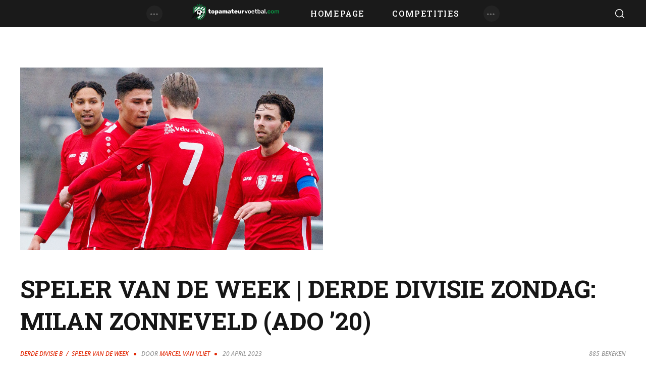

--- FILE ---
content_type: text/html; charset=UTF-8
request_url: https://topamateurvoetbal.com/speler-van-de-week-derde-divisie-zondag-milan-zonneveld-ado-20/
body_size: 24048
content:
<!DOCTYPE html>
<html lang="nl-NL" class="no-js
									 scheme_default										">
<head>
			<meta charset="UTF-8">
		<meta name="viewport" content="width=device-width, initial-scale=1, maximum-scale=1">
		<meta name="format-detection" content="telephone=no">
		<link rel="profile" href="//gmpg.org/xfn/11">
		<link rel="pingback" href="https://topamateurvoetbal.com/xmlrpc.php">
		<meta name='robots' content='index, follow, max-image-preview:large, max-snippet:-1, max-video-preview:-1' />

	<!-- This site is optimized with the Yoast SEO plugin v26.7 - https://yoast.com/wordpress/plugins/seo/ -->
	<title>SPELER VAN DE WEEK | Derde Divisie zondag: Milan Zonneveld (ADO ’20) - Topamateurvoetbal.com</title>
	<link rel="canonical" href="https://topamateurvoetbal.com/speler-van-de-week-derde-divisie-zondag-milan-zonneveld-ado-20/" />
	<meta property="og:locale" content="nl_NL" />
	<meta property="og:type" content="article" />
	<meta property="og:title" content="SPELER VAN DE WEEK | Derde Divisie zondag: Milan Zonneveld (ADO ’20) - Topamateurvoetbal.com" />
	<meta property="og:description" content="Milan Zonneveld is negentien jaar en spits van ADO ’20. Hij staat inmiddels op 21 doelpunten namens de koploper van de Derde Divisie zondag en is met de Superezels op weg naar het kampioenschap en een stap naar het allerhoogste amateurniveau. Dit&hellip;" />
	<meta property="og:url" content="https://topamateurvoetbal.com/speler-van-de-week-derde-divisie-zondag-milan-zonneveld-ado-20/" />
	<meta property="og:site_name" content="Topamateurvoetbal.com" />
	<meta property="article:published_time" content="2023-04-20T13:53:30+00:00" />
	<meta property="article:modified_time" content="2024-07-23T16:27:05+00:00" />
	<meta property="og:image" content="https://topamateurvoetbal.com/wp-content/uploads/2023/04/ado20.jpg" />
	<meta property="og:image:width" content="997" />
	<meta property="og:image:height" content="601" />
	<meta property="og:image:type" content="image/jpeg" />
	<meta name="author" content="Marcel van Vliet" />
	<meta name="twitter:card" content="summary_large_image" />
	<meta name="twitter:label1" content="Geschreven door" />
	<meta name="twitter:data1" content="Marcel van Vliet" />
	<meta name="twitter:label2" content="Geschatte leestijd" />
	<meta name="twitter:data2" content="1 minuut" />
	<script type="application/ld+json" class="yoast-schema-graph">{"@context":"https://schema.org","@graph":[{"@type":"Article","@id":"https://topamateurvoetbal.com/speler-van-de-week-derde-divisie-zondag-milan-zonneveld-ado-20/#article","isPartOf":{"@id":"https://topamateurvoetbal.com/speler-van-de-week-derde-divisie-zondag-milan-zonneveld-ado-20/"},"author":{"name":"Marcel van Vliet","@id":"https://topamateurvoetbal.com/#/schema/person/4359b1a4443a31022fadb3da13cfe11b"},"headline":"SPELER VAN DE WEEK | Derde Divisie zondag: Milan Zonneveld (ADO ’20)","datePublished":"2023-04-20T13:53:30+00:00","dateModified":"2024-07-23T16:27:05+00:00","mainEntityOfPage":{"@id":"https://topamateurvoetbal.com/speler-van-de-week-derde-divisie-zondag-milan-zonneveld-ado-20/"},"wordCount":194,"publisher":{"@id":"https://topamateurvoetbal.com/#organization"},"image":{"@id":"https://topamateurvoetbal.com/speler-van-de-week-derde-divisie-zondag-milan-zonneveld-ado-20/#primaryimage"},"thumbnailUrl":"https://topamateurvoetbal.com/wp-content/uploads/2023/04/ado20.jpg","articleSection":["Derde Divisie B","Speler van de week"],"inLanguage":"nl-NL"},{"@type":"WebPage","@id":"https://topamateurvoetbal.com/speler-van-de-week-derde-divisie-zondag-milan-zonneveld-ado-20/","url":"https://topamateurvoetbal.com/speler-van-de-week-derde-divisie-zondag-milan-zonneveld-ado-20/","name":"SPELER VAN DE WEEK | Derde Divisie zondag: Milan Zonneveld (ADO ’20) - Topamateurvoetbal.com","isPartOf":{"@id":"https://topamateurvoetbal.com/#website"},"primaryImageOfPage":{"@id":"https://topamateurvoetbal.com/speler-van-de-week-derde-divisie-zondag-milan-zonneveld-ado-20/#primaryimage"},"image":{"@id":"https://topamateurvoetbal.com/speler-van-de-week-derde-divisie-zondag-milan-zonneveld-ado-20/#primaryimage"},"thumbnailUrl":"https://topamateurvoetbal.com/wp-content/uploads/2023/04/ado20.jpg","datePublished":"2023-04-20T13:53:30+00:00","dateModified":"2024-07-23T16:27:05+00:00","breadcrumb":{"@id":"https://topamateurvoetbal.com/speler-van-de-week-derde-divisie-zondag-milan-zonneveld-ado-20/#breadcrumb"},"inLanguage":"nl-NL","potentialAction":[{"@type":"ReadAction","target":["https://topamateurvoetbal.com/speler-van-de-week-derde-divisie-zondag-milan-zonneveld-ado-20/"]}]},{"@type":"ImageObject","inLanguage":"nl-NL","@id":"https://topamateurvoetbal.com/speler-van-de-week-derde-divisie-zondag-milan-zonneveld-ado-20/#primaryimage","url":"https://topamateurvoetbal.com/wp-content/uploads/2023/04/ado20.jpg","contentUrl":"https://topamateurvoetbal.com/wp-content/uploads/2023/04/ado20.jpg","width":997,"height":601,"caption":"DONGEN, NETHERLANDS - JANUARY 29: during the Derde Divisie match between Dongen and ADO’20 at Sportpark de Biezen on January 29, 2023 in Dongen, Netherlands. M.Zonneveld of ADO'20 (Photo by Erwin Goossens/Orange Pictures)"},{"@type":"BreadcrumbList","@id":"https://topamateurvoetbal.com/speler-van-de-week-derde-divisie-zondag-milan-zonneveld-ado-20/#breadcrumb","itemListElement":[{"@type":"ListItem","position":1,"name":"Home","item":"https://topamateurvoetbal.com/"},{"@type":"ListItem","position":2,"name":"SPELER VAN DE WEEK | Derde Divisie zondag: Milan Zonneveld (ADO ’20)"}]},{"@type":"WebSite","@id":"https://topamateurvoetbal.com/#website","url":"https://topamateurvoetbal.com/","name":"Topamateurvoetbal.com","description":"Alles over Topamateurs","publisher":{"@id":"https://topamateurvoetbal.com/#organization"},"potentialAction":[{"@type":"SearchAction","target":{"@type":"EntryPoint","urlTemplate":"https://topamateurvoetbal.com/?s={search_term_string}"},"query-input":{"@type":"PropertyValueSpecification","valueRequired":true,"valueName":"search_term_string"}}],"inLanguage":"nl-NL"},{"@type":"Organization","@id":"https://topamateurvoetbal.com/#organization","name":"Topamateurvoetbal.com","url":"https://topamateurvoetbal.com/","logo":{"@type":"ImageObject","inLanguage":"nl-NL","@id":"https://topamateurvoetbal.com/#/schema/logo/image/","url":"https://topamateurvoetbal.com/wp-content/uploads/2021/11/Logo-Topamateurvoetbal_Liggend-Wit_icoonwit_597112.png","contentUrl":"https://topamateurvoetbal.com/wp-content/uploads/2021/11/Logo-Topamateurvoetbal_Liggend-Wit_icoonwit_597112.png","width":597,"height":112,"caption":"Topamateurvoetbal.com"},"image":{"@id":"https://topamateurvoetbal.com/#/schema/logo/image/"}},{"@type":"Person","@id":"https://topamateurvoetbal.com/#/schema/person/4359b1a4443a31022fadb3da13cfe11b","name":"Marcel van Vliet","url":"https://topamateurvoetbal.com/author/marcel-van-vliet/"}]}</script>
	<!-- / Yoast SEO plugin. -->


<link rel='dns-prefetch' href='//www.googletagmanager.com' />
<link rel='dns-prefetch' href='//fonts.googleapis.com' />
<link rel='dns-prefetch' href='//maxcdn.bootstrapcdn.com' />
<link rel="alternate" type="application/rss+xml" title="Topamateurvoetbal.com &raquo; feed" href="https://topamateurvoetbal.com/feed/" />
<link rel="alternate" type="application/rss+xml" title="Topamateurvoetbal.com &raquo; reacties feed" href="https://topamateurvoetbal.com/comments/feed/" />
<link rel="alternate" title="oEmbed (JSON)" type="application/json+oembed" href="https://topamateurvoetbal.com/wp-json/oembed/1.0/embed?url=https%3A%2F%2Ftopamateurvoetbal.com%2Fspeler-van-de-week-derde-divisie-zondag-milan-zonneveld-ado-20%2F" />
<link rel="alternate" title="oEmbed (XML)" type="text/xml+oembed" href="https://topamateurvoetbal.com/wp-json/oembed/1.0/embed?url=https%3A%2F%2Ftopamateurvoetbal.com%2Fspeler-van-de-week-derde-divisie-zondag-milan-zonneveld-ado-20%2F&#038;format=xml" />
<meta property="og:url" content="https://topamateurvoetbal.com/speler-van-de-week-derde-divisie-zondag-milan-zonneveld-ado-20/ "/>
			<meta property="og:title" content="SPELER VAN DE WEEK | Derde Divisie zondag: Milan Zonneveld (ADO ’20)" />
			<meta property="og:description" content="
Milan Zonneveld is negentien jaar en spits van ADO ’20. Hij staat inmiddels op 21 doelpunten namens de koploper van de Derde Divisie zondag en is met de Superezels op weg naar het kampioenschap en een stap naar het allerhoogste amateurniveau. Dit is allemaal al behoorlijk indrukwekkend, maar Zonneveld deed HSC ’21 iets wat nog knapper was en hem de titel Speler van de Week oplevert.



De jonge spits nam zijn ploeg, zes wedstrijden voor het eind en vol in de druk van de strijd om het kampioenschap, bij de hand in de wedstrijd tegen HSC ’21. Hoewel de voorsprong op achtervolger VVSB vijf punten bedraagt, neemt de druk toe naarmate het kampioenschap dichterbij komt. Die druk heeft in het verleden de grootste spelers te pakken gekregen en ze de gekste dingen laten doen.



Als je dan, als negentienjarige spits, het hoofd koel houdt en jouw ploeg voor rust met twee doelpunten de weg wijst naar een redelijk gemakkelijke overwinning, is dat een prestatie van formaat. Een formaat dat zo groot is dat het je zomaar ook nog eens de titel van Speler van de Week kan opleveren.
" />  
			<meta property="og:type" content="article" />				<meta property="og:image" content="https://topamateurvoetbal.com/wp-content/uploads/2023/04/ado20.jpg"/>
				<!-- topamateurvoetbal.com is managing ads with Advanced Ads 2.0.16 – https://wpadvancedads.com/ --><script id="topam-ready">
			window.advanced_ads_ready=function(e,a){a=a||"complete";var d=function(e){return"interactive"===a?"loading"!==e:"complete"===e};d(document.readyState)?e():document.addEventListener("readystatechange",(function(a){d(a.target.readyState)&&e()}),{once:"interactive"===a})},window.advanced_ads_ready_queue=window.advanced_ads_ready_queue||[];		</script>
		<style id='wp-img-auto-sizes-contain-inline-css' type='text/css'>
img:is([sizes=auto i],[sizes^="auto," i]){contain-intrinsic-size:3000px 1500px}
/*# sourceURL=wp-img-auto-sizes-contain-inline-css */
</style>
<link property="stylesheet" rel='stylesheet' id='blabber-font-google_fonts-css' href='//fonts.googleapis.com/css?family=Open+Sans:300,300i,400,400i,500,500i,600,600i,700,700i,900,900i%7CRoboto+Slab:200,300,400,500,600,700,800&#038;subset=latin,latin-ext' type='text/css' media='all' />
<link property="stylesheet" rel='stylesheet' id='sbi_styles-css' href='https://topamateurvoetbal.com/wp-content/plugins/instagram-feed/css/sbi-styles.min.css?ver=6.10.0' type='text/css' media='all' />
<style id='wp-emoji-styles-inline-css' type='text/css'>

	img.wp-smiley, img.emoji {
		display: inline !important;
		border: none !important;
		box-shadow: none !important;
		height: 1em !important;
		width: 1em !important;
		margin: 0 0.07em !important;
		vertical-align: -0.1em !important;
		background: none !important;
		padding: 0 !important;
	}
/*# sourceURL=wp-emoji-styles-inline-css */
</style>
<link property="stylesheet" rel='stylesheet' id='wp-block-library-css' href='https://topamateurvoetbal.com/wp-includes/css/dist/block-library/style.min.css?ver=6.9' type='text/css' media='all' />
<style id='classic-theme-styles-inline-css' type='text/css'>
/*! This file is auto-generated */
.wp-block-button__link{color:#fff;background-color:#32373c;border-radius:9999px;box-shadow:none;text-decoration:none;padding:calc(.667em + 2px) calc(1.333em + 2px);font-size:1.125em}.wp-block-file__button{background:#32373c;color:#fff;text-decoration:none}
/*# sourceURL=/wp-includes/css/classic-themes.min.css */
</style>
<style id='scb-streamcast-block-style-inline-css' type='text/css'>
@keyframes radioPulse{0%{opacity:0}20%{opacity:1}80%{opacity:1}to{opacity:0}}@keyframes spin{0%{transform:rotate(0deg)}to{transform:rotate(1turn)}}@keyframes woodenSpinDisc{0%{transform:rotate(0deg)}to{transform:rotate(1turn)}}.wp-block-scb-streamcast-block *{box-sizing:border-box}.wp-block-scb-streamcast-block .minimal{align-items:center;display:flex;justify-content:center}.wp-block-scb-streamcast-block .minimal .minimalContainer{width:200px}.wp-block-scb-streamcast-block .minimal .minimalContainer .minimal-controls{align-items:center;color:#4f5b5f;display:flex;padding:10px}.wp-block-scb-streamcast-block .minimal .minimalContainer .minimal-controls .play-icon{align-items:center;background:none;border:none;border-radius:3px;color:#4f5b5f;cursor:pointer;display:flex;justify-content:center;padding:7px;transition:color .2s ease}.wp-block-scb-streamcast-block .minimal .minimalContainer .minimal-controls .play-icon .loading-spinner{animation:spin 1s linear infinite;border:4px solid #4f5b5f;border-radius:50%;border-top-color:transparent;height:18px;width:18px}.wp-block-scb-streamcast-block .minimal .minimalContainer .minimal-controls .play-icon svg{height:18px;width:18px}.wp-block-scb-streamcast-block .minimal .minimalContainer .minimal-controls .play-icon:hover{background:#1aafff;color:#fff}.wp-block-scb-streamcast-block .minimal .minimalContainer .minimal-controls .play-icon:focus{outline:none}.wp-block-scb-streamcast-block .minimal .minimalContainer .minimal-controls .running-time{font-size:14px;font-weight:700;margin-left:10px}.wp-block-scb-streamcast-block .minimal .minimalContainer .minimal-controls .vol-control{align-items:center;display:flex;margin-left:10px;max-width:110px}.wp-block-scb-streamcast-block .minimal .minimalContainer .minimal-controls .vol-control .vol-btn{align-items:center;background:none;border:none;border-radius:3px;color:#4f5b5f;cursor:pointer;display:flex;justify-content:center;padding:7px;transition:color .2s ease}.wp-block-scb-streamcast-block .minimal .minimalContainer .minimal-controls .vol-control .vol-btn svg{height:18px;width:18px}.wp-block-scb-streamcast-block .minimal .minimalContainer .minimal-controls .vol-control .vol-btn:hover{background:#1aafff;color:#fff}.wp-block-scb-streamcast-block .minimal .minimalContainer .minimal-controls .vol-control .vol-btn:focus{outline:none}.wp-block-scb-streamcast-block .minimal .minimalContainer .minimal-controls .vol-control .vol-range{-webkit-appearance:none;background:#e0e0e0;border-radius:2px;color:red;height:4px;margin-left:5px;outline:none;width:100%}.wp-block-scb-streamcast-block .minimal .minimalContainer .minimal-controls .vol-control .vol-range::-webkit-slider-thumb{-webkit-appearance:none;background:#fff;border:0;border-radius:100%;box-shadow:0 1px 1px rgba(0,0,0,.15),0 0 0 1px rgba(47,52,61,.2);height:14px;position:relative;-webkit-transition:all .2s ease;transition:all .2s ease;width:14px}.wp-block-scb-streamcast-block .standard-container .stp_custom_circle{display:flex}.wp-block-scb-streamcast-block .standard-container .stp_custom_circle .plyr__control{display:block;max-width:100%}.wp-block-scb-streamcast-block .standard-container .stp_custom_circle .plyr__control img{width:100%}.wp-block-scb-streamcast-block .ultimate-container{display:flex}.wp-block-scb-streamcast-block .ultimate-container .bRadioPlayer{background-repeat:no-repeat;background-size:cover}.wp-block-scb-streamcast-block .ultimate-container .bRadioPlayer .imageHolder img{height:280px}@media(max-width:600px){.wp-block-scb-streamcast-block .ultimate-container .bRadioPlayer .imageHolder img{height:200px;width:200px}}.wp-block-scb-streamcast-block .advanced-player{background-color:#e99c8e;color:#fff;font-family:Poppins,sans-serif;height:200px;padding:20px;text-align:center;width:390px}.wp-block-scb-streamcast-block .advanced-player.align-left{margin-left:0;margin-right:auto}.wp-block-scb-streamcast-block .advanced-player.align-center{margin-left:auto;margin-right:auto}.wp-block-scb-streamcast-block .advanced-player.align-right{margin-left:auto;margin-right:0}@media screen and (max-width:500px){.wp-block-scb-streamcast-block .advanced-player{width:100%}}.wp-block-scb-streamcast-block .advanced-player .advanced-details{align-items:center;display:flex;gap:20px}.wp-block-scb-streamcast-block .advanced-player .advanced-details img{height:94px;width:94px}.wp-block-scb-streamcast-block .advanced-player .advanced-details .details .info{font-family:verdana;text-align:left}.wp-block-scb-streamcast-block .advanced-player .advanced-details .details .info h3{color:#fff;font-size:14px;font-weight:700;margin:0}.wp-block-scb-streamcast-block .advanced-player .advanced-details .details .info p{color:#eee;font-size:12px;margin:0;padding:0}.wp-block-scb-streamcast-block .advanced-player .advanced-details .details .controls{align-items:center;display:flex;gap:10px;margin-top:10px}.wp-block-scb-streamcast-block .advanced-player .advanced-details .details .controls .control-btn-wrapper{align-items:center;border:1px solid #161741;border-radius:50%;display:flex;height:60px;justify-content:center;overflow:hidden;padding:3px;width:60px}.wp-block-scb-streamcast-block .advanced-player .advanced-details .details .controls .control-btn-wrapper.stopIcon{height:50px;width:50px}.wp-block-scb-streamcast-block .advanced-player .advanced-details .details .controls .control-btn-wrapper .btn{align-items:center;background-color:#161741;border:none;border-radius:50%;cursor:pointer;display:flex;justify-content:center;padding:10px;width:100%}.wp-block-scb-streamcast-block .advanced-player .advanced-details .details .controls .control-btn-wrapper .btn:focus{outline:none}.wp-block-scb-streamcast-block .advanced-player .advanced-details .details .controls .control-btn-wrapper .btn.play svg{margin-left:2px}.wp-block-scb-streamcast-block .advanced-player .advanced-details .details .controls .control-btn-wrapper .btn svg{color:#fff;height:inherit;width:inherit}.wp-block-scb-streamcast-block .advanced-player .volume-progress{align-items:center;border-radius:4px;display:flex;margin-top:15px}.wp-block-scb-streamcast-block .advanced-player .volume-progress .vol-btn{background:transparent;border:none;color:#1c204f;cursor:pointer;display:flex}.wp-block-scb-streamcast-block .advanced-player .volume-progress .vol-btn svg{height:20px;width:20px}.wp-block-scb-streamcast-block .advanced-player .volume-progress .vol-range{-webkit-appearance:none;background:#fff;border-radius:2px;color:red;cursor:pointer;height:12px;margin-left:5px;outline:none;width:100%}.wp-block-scb-streamcast-block .advanced-player .volume-progress .vol-range::-webkit-slider-thumb{-webkit-appearance:none;background:#fff;border:0;height:12px;position:relative;-webkit-transition:all .2s ease;transition:all .2s ease;width:0}.wp-block-scb-streamcast-block .advanced-player .time-display{color:#fff;font-size:14px;font-weight:700;margin-top:5px;text-align:center}.wp-block-scb-streamcast-block .echoStream{align-items:center;display:flex}.wp-block-scb-streamcast-block .echoStream__container{aspect-ratio:1;-webkit-backdrop-filter:blur(7px);backdrop-filter:blur(7px);background-position:50%;background-size:cover;border-radius:1.5rem;box-shadow:0 25px 50px -12px rgba(0,0,0,.25);max-width:100%;overflow:hidden;position:relative;width:450px}.wp-block-scb-streamcast-block .echoStream__content{align-items:center;display:flex;flex-direction:column;height:100%;justify-content:space-between;padding:2rem;position:relative}.wp-block-scb-streamcast-block .echoStream__info{color:#fff;text-align:center}.wp-block-scb-streamcast-block .echoStream__info h1{font-size:2.25rem;font-weight:700;margin-bottom:.25rem;margin-top:0}.wp-block-scb-streamcast-block .echoStream__info p{font-size:1.5rem;font-weight:300;margin:0}.wp-block-scb-streamcast-block .echoStream__play-button{align-items:center;background-color:hsla(0,0%,100%,.9);border:none;border-radius:9999px;cursor:pointer;display:flex;height:5rem;justify-content:center;transition:all .2s;width:5rem}.wp-block-scb-streamcast-block .echoStream__play-button .playIcon{margin-left:8px}.wp-block-scb-streamcast-block .echoStream__play-button:hover{background-color:#fff;transform:scale(1.05)}.wp-block-scb-streamcast-block .echoStream__play-button:disabled{cursor:not-allowed}.wp-block-scb-streamcast-block .echoStream__play-button.loading{animation:radioPulse 2s cubic-bezier(.4,0,.6,1) infinite}.wp-block-scb-streamcast-block .echoStream__play-button svg{color:#dc2626;height:2.5rem;width:2.5rem}.wp-block-scb-streamcast-block .echoStream__play-button svg.play{margin-left:.375rem}.wp-block-scb-streamcast-block .echoStream__play-button .loading-spinner{animation:spin 1s linear infinite;border:4px solid #dc2626;border-radius:50%;border-top-color:transparent;height:2.5rem;width:2.5rem}.wp-block-scb-streamcast-block .echoStream__controls{align-items:center;color:hsla(0,0%,100%,.9);display:flex;gap:35px;justify-content:center;width:100%}.wp-block-scb-streamcast-block .echoStream__controls button{background:none;border:none;color:inherit;cursor:pointer;display:flex;margin:-.5rem;padding:.5rem;transition:color .2s}.wp-block-scb-streamcast-block .echoStream__controls button:hover{color:#fff}.wp-block-scb-streamcast-block .echoStream__controls button svg{height:1.25rem;width:1.25rem}.wp-block-scb-streamcast-block .echoStream__live-indicator{align-items:center;display:flex;gap:.5rem}.wp-block-scb-streamcast-block .echoStream__live-indicator span:first-child{animation:radioPulse 1.8s linear 0s infinite normal none running;background-color:#ef4444;border-radius:50%;height:12px;width:12px}.wp-block-scb-streamcast-block .echoStream__live-indicator span:last-child{font-size:.875rem;font-weight:500}.wp-block-scb-streamcast-block .echoStream__volume-control{position:relative}.wp-block-scb-streamcast-block .echoStream__volume-control .volume-slider{animation:slideUp .2s ease-out;-webkit-backdrop-filter:blur(4px);backdrop-filter:blur(4px);background-color:rgba(0,0,0,.6);border-radius:9999px;bottom:70%;display:flex;left:50%;margin-bottom:.5rem;padding:10px;position:absolute;transform:translateX(-50%)}.wp-block-scb-streamcast-block .echoStream__volume-control .volume-slider input[type=range]{-webkit-appearance:none;-moz-appearance:none;appearance:none;background-color:hsla(0,0%,100%,.3);border-radius:9999px;height:.25rem;width:6rem}.wp-block-scb-streamcast-block .echoStream__volume-control .volume-slider input[type=range]::-webkit-slider-thumb{-webkit-appearance:none;appearance:none;background-color:#fff;border-radius:50%;cursor:pointer;height:.75rem;width:.75rem}.wp-block-scb-streamcast-block .echoStream__share{animation:slideUp .3s ease-out;-webkit-backdrop-filter:blur(4px);backdrop-filter:blur(4px);background-color:rgba(0,0,0,.6);border-radius:9999px;bottom:5rem;left:50%;padding:.5rem 1.25rem;position:absolute;transform:translateX(-50%)}.wp-block-scb-streamcast-block .echoStream__share-links{align-items:center;display:flex;gap:1.25rem}.wp-block-scb-streamcast-block .echoStream__share-links a{color:hsla(0,0%,100%,.8);transition:color .2s}.wp-block-scb-streamcast-block .echoStream__share-links a:hover{color:#fff}.wp-block-scb-streamcast-block .echoStream__share-links a svg{height:1rem;width:1rem}.wp-block-scb-streamcast-block .echoStream__bg-blur{background:inherit;filter:blur(7px);height:100%;left:0;position:absolute;top:0;width:100%;z-index:-1}.wp-block-scb-streamcast-block .auroraPlay{align-items:center;display:flex;justify-content:center}.wp-block-scb-streamcast-block .auroraPlay .auroraContainer{background:#78bf78;border-radius:10px;display:flex;max-height:165px;min-width:425px;padding:20px;position:relative;width:100%}.wp-block-scb-streamcast-block .auroraPlay .auroraContainer .posterImg{height:inherit;padding-right:25px;width:140px}.wp-block-scb-streamcast-block .auroraPlay .auroraContainer .posterImg img{border-radius:8px;display:flex;height:100%;width:115px}.wp-block-scb-streamcast-block .auroraPlay .auroraContainer .audio-stuff{flex-grow:1;width:-moz-min-content;width:min-content}.wp-block-scb-streamcast-block .auroraPlay .auroraContainer .audio-stuff .details-play-pause{align-items:center;display:flex;gap:15px}.wp-block-scb-streamcast-block .auroraPlay .auroraContainer .audio-stuff .details-play-pause .play-pause-btn{align-items:center;background-color:transparent;border:4px solid #fff;border-radius:50%;cursor:pointer;display:flex;height:55px;justify-content:center;padding:10px;width:55px}.wp-block-scb-streamcast-block .auroraPlay .auroraContainer .audio-stuff .details-play-pause .play-pause-btn .loading-spinner{animation:spin 1s linear infinite;border:4px solid #fff;border-radius:50%;border-top-color:transparent;height:25px;width:25px}.wp-block-scb-streamcast-block .auroraPlay .auroraContainer .audio-stuff .details-play-pause .play-pause-btn .playIcon{margin-left:5px}.wp-block-scb-streamcast-block .auroraPlay .auroraContainer .audio-stuff .details-play-pause .play-pause-btn svg{color:#fff;height:30px;width:30px}.wp-block-scb-streamcast-block .auroraPlay .auroraContainer .audio-stuff .details-play-pause .details{flex-grow:1}.wp-block-scb-streamcast-block .auroraPlay .auroraContainer .audio-stuff .details-play-pause .details h3,.wp-block-scb-streamcast-block .auroraPlay .auroraContainer .audio-stuff .details-play-pause .details p{margin:0}.wp-block-scb-streamcast-block .auroraPlay .auroraContainer .audio-stuff .volume-audioTime{align-items:center;display:flex;justify-content:space-between;margin-top:20px}.wp-block-scb-streamcast-block .auroraPlay .auroraContainer .audio-stuff .volume-audioTime .vol-and-share-btn{align-items:center;display:flex;gap:15px}.wp-block-scb-streamcast-block .auroraPlay .auroraContainer .audio-stuff .volume-audioTime .vol-and-share-btn button{background:transparent;border:none}.wp-block-scb-streamcast-block .auroraPlay .auroraContainer .audio-stuff .volume-audioTime .vol-and-share-btn button svg{color:#fff;height:30px;width:30px}.wp-block-scb-streamcast-block .auroraPlay .auroraContainer .audio-stuff .volume-audioTime .currentTime{align-items:center;display:flex;gap:10px}.wp-block-scb-streamcast-block .auroraPlay .auroraContainer .audio-stuff .volume-audioTime .currentTime span:first-child{animation:radioPulse 1.8s linear 0s infinite normal none running;background-color:#ef4444;border-radius:50%;height:12px;width:12px}.wp-block-scb-streamcast-block .auroraPlay .auroraContainer .audio-stuff .volume-audioTime .currentTime .time{color:#fff;font-size:35px}.wp-block-scb-streamcast-block .auroraPlay .auroraContainer .auroraPlay-share{animation:slideUp .2s ease-out;-webkit-backdrop-filter:blur(4px);backdrop-filter:blur(4px);background-color:rgba(0,0,0,.6);border-radius:9999px;bottom:13%;display:flex;left:50%;margin-bottom:.5rem;padding:5px 20px;position:absolute;transform:translateX(-50%)}.wp-block-scb-streamcast-block .auroraPlay .auroraContainer .auroraPlay-share .auroraPlay-share-links{align-items:center;display:flex;gap:15px}.wp-block-scb-streamcast-block .auroraPlay .auroraContainer .auroraPlay-share .auroraPlay-share-links a{color:hsla(0,0%,100%,.8);display:flex;transition:color .2s}.wp-block-scb-streamcast-block .auroraPlay .auroraContainer .auroraPlay-share .auroraPlay-share-links a:hover{color:#fff}.wp-block-scb-streamcast-block .auroraPlay .auroraContainer .auroraPlay-share .auroraPlay-share-links a svg{height:25px;width:25px}.wp-block-scb-streamcast-block .woodenPlayer{display:flex}.wp-block-scb-streamcast-block .woodenPlayer .woodenContainer{background-color:#693328;border-radius:120px;color:#fff;display:flex;min-width:420px;padding:20px}.wp-block-scb-streamcast-block .woodenPlayer.playing .discarea .disc{animation:woodenSpinDisc 2s linear .3s infinite forwards}.wp-block-scb-streamcast-block .woodenPlayer.playing .discarea .stylus{transform:rotate(34deg)}.wp-block-scb-streamcast-block .woodenPlayer .discarea{align-items:center;display:flex;justify-content:center;margin:10px}.wp-block-scb-streamcast-block .woodenPlayer .discarea .disc{background-color:#e0bf57;border-radius:50%;display:block;height:110px;position:relative;width:110px}.wp-block-scb-streamcast-block .woodenPlayer .discarea .disc:after,.wp-block-scb-streamcast-block .woodenPlayer .discarea .disc:before{border-radius:50%;content:" ";position:absolute}.wp-block-scb-streamcast-block .woodenPlayer .discarea .disc:before{background-color:#c43d40;height:35%;left:32.5%;top:32.5%;width:35%;z-index:2}.wp-block-scb-streamcast-block .woodenPlayer .discarea .disc:after{background-color:#222;background:linear-gradient(#222,#222,#444,#222,#222);border-radius:50%;height:90%;left:5%;position:absolute;top:5%;width:90%;z-index:1}.wp-block-scb-streamcast-block .woodenPlayer .discarea .stylus{display:block;height:100px;margin-left:5px;position:relative;transform-origin:15px 15px;transition:transform .3s ease-in-out;width:30px}.wp-block-scb-streamcast-block .woodenPlayer .discarea .stylus .pivot{background-color:#69727b;border-radius:50%;height:30px;position:absolute;width:30px}.wp-block-scb-streamcast-block .woodenPlayer .discarea .stylus .arm{background-color:#8b949d;border-top-left-radius:2px;border-top-right-radius:2px;height:70px;left:13px;position:absolute;top:10px;width:5px}.wp-block-scb-streamcast-block .woodenPlayer .discarea .stylus .arm:before{background-color:#acb6bf;border-radius:50%;content:" ";height:10px;left:-2.5px;position:absolute;top:0;width:10px}.wp-block-scb-streamcast-block .woodenPlayer .discarea .stylus .head{background-color:#69727b;border-radius:3px;height:15px;left:13px;position:absolute;top:76px;transform:rotate(30deg);transform-origin:50% 0;width:8px}.wp-block-scb-streamcast-block .woodenPlayer .contentBox{align-items:start;display:flex;flex-direction:column;flex-grow:1;margin:10px}.wp-block-scb-streamcast-block .woodenPlayer .contentBox .title{background-color:#50241b;border-radius:50px;overflow:hidden;padding:3px 12px}@media(max-width:450px){.wp-block-scb-streamcast-block .woodenPlayer .contentBox .title{text-align:center;width:100%}}.wp-block-scb-streamcast-block .woodenPlayer .contentBox .woodenControls{align-items:center;display:flex}.wp-block-scb-streamcast-block .woodenPlayer .contentBox .woodenControls .play-pause-btn{align-items:center;background-color:transparent;border:none;border-radius:50%;cursor:pointer;display:flex;height:55px;justify-content:center;padding:10px;width:55px}.wp-block-scb-streamcast-block .woodenPlayer .contentBox .woodenControls .play-pause-btn .loading-spinner{animation:spin 1s linear infinite;border:4px solid #fff;border-radius:50%;border-top-color:transparent;height:25px;width:25px}.wp-block-scb-streamcast-block .woodenPlayer .contentBox .woodenControls .play-pause-btn svg{color:#fff;height:30px;width:30px}.wp-block-scb-streamcast-block .woodenPlayer .contentBox .woodenControls .toggleVol{background-color:transparent;border:none;cursor:pointer;display:flex}.wp-block-scb-streamcast-block .woodenPlayer .contentBox .woodenControls .toggleVol svg{color:#fff;height:30px;width:30px}.wp-block-scb-streamcast-block .woodenPlayer .contentBox .woodenControls .woodenVolume{-webkit-appearance:none;-moz-appearance:none;appearance:none;background:transparent;margin-left:15px;width:80px}.wp-block-scb-streamcast-block .woodenPlayer .contentBox .woodenControls .woodenVolume:focus{outline:none}.wp-block-scb-streamcast-block .woodenPlayer .contentBox .woodenControls .woodenVolume::-webkit-slider-thumb{-webkit-appearance:none;background-color:#fff;border-color:#bbc #aab #bbc #ccd;border-radius:50%;border-style:solid;border-width:2px;cursor:pointer;height:20px;margin-top:-6px;width:20px}.wp-block-scb-streamcast-block .woodenPlayer .contentBox .woodenControls .woodenVolume::-webkit-slider-thumb:active{background-color:#fff}.wp-block-scb-streamcast-block .woodenPlayer .contentBox .woodenControls .woodenVolume::-moz-range-thumb{background-color:#fff;border-radius:50%;cursor:pointer;height:20px;margin-top:-6px;width:20px}.wp-block-scb-streamcast-block .woodenPlayer .contentBox .woodenControls .woodenVolume::-webkit-slider-runnable-track{background-color:#fff;border-radius:4px;cursor:pointer;height:8px;margin-top:2px;width:100%}.wp-block-scb-streamcast-block .woodenPlayer .contentBox .woodenControls .woodenVolume::-webkit-slider-runnable-track:active{background-color:#fff}.wp-block-scb-streamcast-block .woodenPlayer .contentBox .woodenControls .woodenVolume::-moz-range-track{background-color:#0080ff;border-radius:4px;cursor:pointer;height:8px;margin-top:2px;width:100%}.wp-block-scb-streamcast-block .woodenPlayer .contentBox .info{display:flex;gap:10px;padding-left:10px}.wp-block-scb-streamcast-block .woodenPlayer .contentBox .info .wooden-live-indicator{align-items:center;display:flex;gap:.5rem}.wp-block-scb-streamcast-block .woodenPlayer .contentBox .info .wooden-live-indicator span:first-child{animation:radioPulse 1.8s linear 0s infinite normal none running;background-color:#ef4444;border-radius:50%;height:12px;width:12px}.wp-block-scb-streamcast-block .woodenPlayer .contentBox .info .wooden-live-indicator span:last-child{font-size:18px;font-weight:500}.wp-block-scb-streamcast-block .woodenPlayer .contentBox .info .time{align-items:center;background-color:#50241b;border-radius:50px;display:flex;justify-content:center;text-align:center;width:90px}@media(max-width:450px){.wp-block-scb-streamcast-block .woodenPlayer .contentBox .info{flex-direction:row nowrap;justify-content:space-around;margin-bottom:20px}.wp-block-scb-streamcast-block .woodenPlayer .discarea{margin:10px auto}.wp-block-scb-streamcast-block .woodenPlayer .discarea .disc{margin-left:40px}}

/*# sourceURL=https://topamateurvoetbal.com/wp-content/plugins/streamcast/build/view.css */
</style>
<link property="stylesheet" rel='stylesheet' id='awsm-ead-public-css' href='https://topamateurvoetbal.com/wp-content/plugins/embed-any-document/css/embed-public.min.css?ver=2.7.12' type='text/css' media='all' />
<link property="stylesheet" rel='stylesheet' id='dashicons-css' href='https://topamateurvoetbal.com/wp-includes/css/dashicons.min.css?ver=6.9' type='text/css' media='all' />
<link property="stylesheet" rel='stylesheet' id='essgrid-blocks-editor-css-css' href='https://topamateurvoetbal.com/wp-content/plugins/essential-grid/admin/includes/builders/gutenberg/build/index.css?ver=1765455392' type='text/css' media='all' />
<link property="stylesheet" rel='stylesheet' id='scb-style-css' href='https://topamateurvoetbal.com/wp-content/plugins/streamcast/public/css/radio.css?ver=2.3.8' type='text/css' media='all' />
<link property="stylesheet" rel='stylesheet' id='scb-player-style-css' href='https://topamateurvoetbal.com/wp-content/plugins/streamcast/public/css/styles.css?ver=2.3.8' type='text/css' media='all' />
<style id='global-styles-inline-css' type='text/css'>
:root{--wp--preset--aspect-ratio--square: 1;--wp--preset--aspect-ratio--4-3: 4/3;--wp--preset--aspect-ratio--3-4: 3/4;--wp--preset--aspect-ratio--3-2: 3/2;--wp--preset--aspect-ratio--2-3: 2/3;--wp--preset--aspect-ratio--16-9: 16/9;--wp--preset--aspect-ratio--9-16: 9/16;--wp--preset--color--black: #000000;--wp--preset--color--cyan-bluish-gray: #abb8c3;--wp--preset--color--white: #ffffff;--wp--preset--color--pale-pink: #f78da7;--wp--preset--color--vivid-red: #cf2e2e;--wp--preset--color--luminous-vivid-orange: #ff6900;--wp--preset--color--luminous-vivid-amber: #fcb900;--wp--preset--color--light-green-cyan: #7bdcb5;--wp--preset--color--vivid-green-cyan: #00d084;--wp--preset--color--pale-cyan-blue: #8ed1fc;--wp--preset--color--vivid-cyan-blue: #0693e3;--wp--preset--color--vivid-purple: #9b51e0;--wp--preset--color--bg-color: #ffffff;--wp--preset--color--bd-color: #F3F3F3;--wp--preset--color--text-dark: #161616;--wp--preset--color--text-light: #939393;--wp--preset--color--text-link: #E12502;--wp--preset--color--text-hover: #1A1A1A;--wp--preset--color--text-link-2: #E12502;--wp--preset--color--text-hover-2: #8be77c;--wp--preset--color--text-link-3: #E4FAF9;--wp--preset--color--text-hover-3: #eec432;--wp--preset--gradient--vivid-cyan-blue-to-vivid-purple: linear-gradient(135deg,rgb(6,147,227) 0%,rgb(155,81,224) 100%);--wp--preset--gradient--light-green-cyan-to-vivid-green-cyan: linear-gradient(135deg,rgb(122,220,180) 0%,rgb(0,208,130) 100%);--wp--preset--gradient--luminous-vivid-amber-to-luminous-vivid-orange: linear-gradient(135deg,rgb(252,185,0) 0%,rgb(255,105,0) 100%);--wp--preset--gradient--luminous-vivid-orange-to-vivid-red: linear-gradient(135deg,rgb(255,105,0) 0%,rgb(207,46,46) 100%);--wp--preset--gradient--very-light-gray-to-cyan-bluish-gray: linear-gradient(135deg,rgb(238,238,238) 0%,rgb(169,184,195) 100%);--wp--preset--gradient--cool-to-warm-spectrum: linear-gradient(135deg,rgb(74,234,220) 0%,rgb(151,120,209) 20%,rgb(207,42,186) 40%,rgb(238,44,130) 60%,rgb(251,105,98) 80%,rgb(254,248,76) 100%);--wp--preset--gradient--blush-light-purple: linear-gradient(135deg,rgb(255,206,236) 0%,rgb(152,150,240) 100%);--wp--preset--gradient--blush-bordeaux: linear-gradient(135deg,rgb(254,205,165) 0%,rgb(254,45,45) 50%,rgb(107,0,62) 100%);--wp--preset--gradient--luminous-dusk: linear-gradient(135deg,rgb(255,203,112) 0%,rgb(199,81,192) 50%,rgb(65,88,208) 100%);--wp--preset--gradient--pale-ocean: linear-gradient(135deg,rgb(255,245,203) 0%,rgb(182,227,212) 50%,rgb(51,167,181) 100%);--wp--preset--gradient--electric-grass: linear-gradient(135deg,rgb(202,248,128) 0%,rgb(113,206,126) 100%);--wp--preset--gradient--midnight: linear-gradient(135deg,rgb(2,3,129) 0%,rgb(40,116,252) 100%);--wp--preset--font-size--small: 13px;--wp--preset--font-size--medium: 20px;--wp--preset--font-size--large: 36px;--wp--preset--font-size--x-large: 42px;--wp--preset--spacing--20: 0.44rem;--wp--preset--spacing--30: 0.67rem;--wp--preset--spacing--40: 1rem;--wp--preset--spacing--50: 1.5rem;--wp--preset--spacing--60: 2.25rem;--wp--preset--spacing--70: 3.38rem;--wp--preset--spacing--80: 5.06rem;--wp--preset--shadow--natural: 6px 6px 9px rgba(0, 0, 0, 0.2);--wp--preset--shadow--deep: 12px 12px 50px rgba(0, 0, 0, 0.4);--wp--preset--shadow--sharp: 6px 6px 0px rgba(0, 0, 0, 0.2);--wp--preset--shadow--outlined: 6px 6px 0px -3px rgb(255, 255, 255), 6px 6px rgb(0, 0, 0);--wp--preset--shadow--crisp: 6px 6px 0px rgb(0, 0, 0);}:where(.is-layout-flex){gap: 0.5em;}:where(.is-layout-grid){gap: 0.5em;}body .is-layout-flex{display: flex;}.is-layout-flex{flex-wrap: wrap;align-items: center;}.is-layout-flex > :is(*, div){margin: 0;}body .is-layout-grid{display: grid;}.is-layout-grid > :is(*, div){margin: 0;}:where(.wp-block-columns.is-layout-flex){gap: 2em;}:where(.wp-block-columns.is-layout-grid){gap: 2em;}:where(.wp-block-post-template.is-layout-flex){gap: 1.25em;}:where(.wp-block-post-template.is-layout-grid){gap: 1.25em;}.has-black-color{color: var(--wp--preset--color--black) !important;}.has-cyan-bluish-gray-color{color: var(--wp--preset--color--cyan-bluish-gray) !important;}.has-white-color{color: var(--wp--preset--color--white) !important;}.has-pale-pink-color{color: var(--wp--preset--color--pale-pink) !important;}.has-vivid-red-color{color: var(--wp--preset--color--vivid-red) !important;}.has-luminous-vivid-orange-color{color: var(--wp--preset--color--luminous-vivid-orange) !important;}.has-luminous-vivid-amber-color{color: var(--wp--preset--color--luminous-vivid-amber) !important;}.has-light-green-cyan-color{color: var(--wp--preset--color--light-green-cyan) !important;}.has-vivid-green-cyan-color{color: var(--wp--preset--color--vivid-green-cyan) !important;}.has-pale-cyan-blue-color{color: var(--wp--preset--color--pale-cyan-blue) !important;}.has-vivid-cyan-blue-color{color: var(--wp--preset--color--vivid-cyan-blue) !important;}.has-vivid-purple-color{color: var(--wp--preset--color--vivid-purple) !important;}.has-black-background-color{background-color: var(--wp--preset--color--black) !important;}.has-cyan-bluish-gray-background-color{background-color: var(--wp--preset--color--cyan-bluish-gray) !important;}.has-white-background-color{background-color: var(--wp--preset--color--white) !important;}.has-pale-pink-background-color{background-color: var(--wp--preset--color--pale-pink) !important;}.has-vivid-red-background-color{background-color: var(--wp--preset--color--vivid-red) !important;}.has-luminous-vivid-orange-background-color{background-color: var(--wp--preset--color--luminous-vivid-orange) !important;}.has-luminous-vivid-amber-background-color{background-color: var(--wp--preset--color--luminous-vivid-amber) !important;}.has-light-green-cyan-background-color{background-color: var(--wp--preset--color--light-green-cyan) !important;}.has-vivid-green-cyan-background-color{background-color: var(--wp--preset--color--vivid-green-cyan) !important;}.has-pale-cyan-blue-background-color{background-color: var(--wp--preset--color--pale-cyan-blue) !important;}.has-vivid-cyan-blue-background-color{background-color: var(--wp--preset--color--vivid-cyan-blue) !important;}.has-vivid-purple-background-color{background-color: var(--wp--preset--color--vivid-purple) !important;}.has-black-border-color{border-color: var(--wp--preset--color--black) !important;}.has-cyan-bluish-gray-border-color{border-color: var(--wp--preset--color--cyan-bluish-gray) !important;}.has-white-border-color{border-color: var(--wp--preset--color--white) !important;}.has-pale-pink-border-color{border-color: var(--wp--preset--color--pale-pink) !important;}.has-vivid-red-border-color{border-color: var(--wp--preset--color--vivid-red) !important;}.has-luminous-vivid-orange-border-color{border-color: var(--wp--preset--color--luminous-vivid-orange) !important;}.has-luminous-vivid-amber-border-color{border-color: var(--wp--preset--color--luminous-vivid-amber) !important;}.has-light-green-cyan-border-color{border-color: var(--wp--preset--color--light-green-cyan) !important;}.has-vivid-green-cyan-border-color{border-color: var(--wp--preset--color--vivid-green-cyan) !important;}.has-pale-cyan-blue-border-color{border-color: var(--wp--preset--color--pale-cyan-blue) !important;}.has-vivid-cyan-blue-border-color{border-color: var(--wp--preset--color--vivid-cyan-blue) !important;}.has-vivid-purple-border-color{border-color: var(--wp--preset--color--vivid-purple) !important;}.has-vivid-cyan-blue-to-vivid-purple-gradient-background{background: var(--wp--preset--gradient--vivid-cyan-blue-to-vivid-purple) !important;}.has-light-green-cyan-to-vivid-green-cyan-gradient-background{background: var(--wp--preset--gradient--light-green-cyan-to-vivid-green-cyan) !important;}.has-luminous-vivid-amber-to-luminous-vivid-orange-gradient-background{background: var(--wp--preset--gradient--luminous-vivid-amber-to-luminous-vivid-orange) !important;}.has-luminous-vivid-orange-to-vivid-red-gradient-background{background: var(--wp--preset--gradient--luminous-vivid-orange-to-vivid-red) !important;}.has-very-light-gray-to-cyan-bluish-gray-gradient-background{background: var(--wp--preset--gradient--very-light-gray-to-cyan-bluish-gray) !important;}.has-cool-to-warm-spectrum-gradient-background{background: var(--wp--preset--gradient--cool-to-warm-spectrum) !important;}.has-blush-light-purple-gradient-background{background: var(--wp--preset--gradient--blush-light-purple) !important;}.has-blush-bordeaux-gradient-background{background: var(--wp--preset--gradient--blush-bordeaux) !important;}.has-luminous-dusk-gradient-background{background: var(--wp--preset--gradient--luminous-dusk) !important;}.has-pale-ocean-gradient-background{background: var(--wp--preset--gradient--pale-ocean) !important;}.has-electric-grass-gradient-background{background: var(--wp--preset--gradient--electric-grass) !important;}.has-midnight-gradient-background{background: var(--wp--preset--gradient--midnight) !important;}.has-small-font-size{font-size: var(--wp--preset--font-size--small) !important;}.has-medium-font-size{font-size: var(--wp--preset--font-size--medium) !important;}.has-large-font-size{font-size: var(--wp--preset--font-size--large) !important;}.has-x-large-font-size{font-size: var(--wp--preset--font-size--x-large) !important;}
:where(.wp-block-post-template.is-layout-flex){gap: 1.25em;}:where(.wp-block-post-template.is-layout-grid){gap: 1.25em;}
:where(.wp-block-term-template.is-layout-flex){gap: 1.25em;}:where(.wp-block-term-template.is-layout-grid){gap: 1.25em;}
:where(.wp-block-columns.is-layout-flex){gap: 2em;}:where(.wp-block-columns.is-layout-grid){gap: 2em;}
:root :where(.wp-block-pullquote){font-size: 1.5em;line-height: 1.6;}
/*# sourceURL=global-styles-inline-css */
</style>
<link property="stylesheet" rel='stylesheet' id='contact-form-7-css' href='https://topamateurvoetbal.com/wp-content/plugins/contact-form-7/includes/css/styles.css?ver=6.1.4' type='text/css' media='all' />
<link property="stylesheet" rel='stylesheet' id='trx_addons-icons-css' href='https://topamateurvoetbal.com/wp-content/plugins/trx_addons/css/font-icons/css/trx_addons_icons.css' type='text/css' media='all' />
<link property="stylesheet" rel='stylesheet' id='jquery-swiper-css' href='https://topamateurvoetbal.com/wp-content/plugins/trx_addons/js/swiper/swiper.min.css' type='text/css' media='all' />
<link property="stylesheet" rel='stylesheet' id='magnific-popup-css' href='https://topamateurvoetbal.com/wp-content/plugins/trx_addons/js/magnific/magnific-popup.min.css' type='text/css' media='all' />
<link property="stylesheet" rel='stylesheet' id='trx_addons-css' href='https://topamateurvoetbal.com/wp-content/plugins/trx_addons/css/__styles.css' type='text/css' media='all' />
<link property="stylesheet" rel='stylesheet' id='trx_addons-animation-css' href='https://topamateurvoetbal.com/wp-content/plugins/trx_addons/css/trx_addons.animation.css' type='text/css' media='all' />
<link property="stylesheet" rel='stylesheet' id='trx-popup-style-css' href='https://topamateurvoetbal.com/wp-content/plugins/trx_popup/css/style.css' type='text/css' media='all' />
<link property="stylesheet" rel='stylesheet' id='trx-popup-custom-css' href='https://topamateurvoetbal.com/wp-content/plugins/trx_popup/css/custom.css' type='text/css' media='all' />
<link property="stylesheet" rel='stylesheet' id='trx-popup-stylesheet-css' href='https://topamateurvoetbal.com/wp-content/plugins/trx_popup/css/fonts/Inter/stylesheet.css' type='text/css' media='all' />
<link property="stylesheet" rel='stylesheet' id='cff-css' href='https://topamateurvoetbal.com/wp-content/plugins/custom-facebook-feed/assets/css/cff-style.min.css?ver=4.3.4' type='text/css' media='all' />
<link property="stylesheet" rel='stylesheet' id='sb-font-awesome-css' href='https://maxcdn.bootstrapcdn.com/font-awesome/4.7.0/css/font-awesome.min.css?ver=6.9' type='text/css' media='all' />
<link property="stylesheet" rel='stylesheet' id='blabber-parent-style-css' href='https://topamateurvoetbal.com/wp-content/themes/blabber/style.css?ver=6.9' type='text/css' media='all' />
<link property="stylesheet" rel='stylesheet' id='elementor-icons-css' href='https://topamateurvoetbal.com/wp-content/plugins/elementor/assets/lib/eicons/css/elementor-icons.min.css?ver=5.45.0' type='text/css' media='all' />
<link property="stylesheet" rel='stylesheet' id='elementor-frontend-css' href='https://topamateurvoetbal.com/wp-content/plugins/elementor/assets/css/frontend.min.css?ver=3.34.1' type='text/css' media='all' />
<style id='elementor-frontend-inline-css' type='text/css'>
.elementor-kit-19177{--e-global-color-primary:#6EC1E4;--e-global-color-secondary:#54595F;--e-global-color-text:#7A7A7A;--e-global-color-accent:#61CE70;--e-global-typography-primary-font-family:"Roboto";--e-global-typography-primary-font-weight:600;--e-global-typography-secondary-font-family:"Roboto Slab";--e-global-typography-secondary-font-weight:400;--e-global-typography-text-font-family:"Roboto";--e-global-typography-text-font-weight:400;--e-global-typography-accent-font-family:"Roboto";--e-global-typography-accent-font-weight:500;}.elementor-section.elementor-section-boxed > .elementor-container{max-width:1140px;}.e-con{--container-max-width:1140px;}.elementor-widget:not(:last-child){margin-block-end:20px;}.elementor-element{--widgets-spacing:20px 20px;--widgets-spacing-row:20px;--widgets-spacing-column:20px;}{}h1.entry-title{display:var(--page-title-display);}@media(max-width:1024px){.elementor-section.elementor-section-boxed > .elementor-container{max-width:1024px;}.e-con{--container-max-width:1024px;}}@media(max-width:767px){.elementor-section.elementor-section-boxed > .elementor-container{max-width:767px;}.e-con{--container-max-width:767px;}}
/*# sourceURL=elementor-frontend-inline-css */
</style>
<link property="stylesheet" rel='stylesheet' id='cffstyles-css' href='https://topamateurvoetbal.com/wp-content/plugins/custom-facebook-feed/assets/css/cff-style.min.css?ver=4.3.4' type='text/css' media='all' />
<link property="stylesheet" rel='stylesheet' id='font-awesome-5-all-css' href='https://topamateurvoetbal.com/wp-content/plugins/elementor/assets/lib/font-awesome/css/all.min.css?ver=3.34.1' type='text/css' media='all' />
<link property="stylesheet" rel='stylesheet' id='font-awesome-4-shim-css' href='https://topamateurvoetbal.com/wp-content/plugins/elementor/assets/lib/font-awesome/css/v4-shims.min.css?ver=3.34.1' type='text/css' media='all' />
<link property="stylesheet" rel='stylesheet' id='sbistyles-css' href='https://topamateurvoetbal.com/wp-content/plugins/instagram-feed/css/sbi-styles.min.css?ver=6.10.0' type='text/css' media='all' />
<link property="stylesheet" rel='stylesheet' id='elementor-gf-roboto-css' href='https://fonts.googleapis.com/css?family=Roboto:100,100italic,200,200italic,300,300italic,400,400italic,500,500italic,600,600italic,700,700italic,800,800italic,900,900italic&#038;display=swap' type='text/css' media='all' />
<link property="stylesheet" rel='stylesheet' id='elementor-gf-robotoslab-css' href='https://fonts.googleapis.com/css?family=Roboto+Slab:100,100italic,200,200italic,300,300italic,400,400italic,500,500italic,600,600italic,700,700italic,800,800italic,900,900italic&#038;display=swap' type='text/css' media='all' />
<link property="stylesheet" rel='stylesheet' id='tp-fontello-css' href='https://topamateurvoetbal.com/wp-content/plugins/essential-grid/public/assets/font/fontello/css/fontello.css?ver=3.1.9.4' type='text/css' media='all' />
<link property="stylesheet" rel='stylesheet' id='esg-plugin-settings-css' href='https://topamateurvoetbal.com/wp-content/plugins/essential-grid/public/assets/css/settings.css?ver=3.1.9.4' type='text/css' media='all' />
<link property="stylesheet" rel='stylesheet' id='wpgdprc-front-css-css' href='https://topamateurvoetbal.com/wp-content/plugins/wp-gdpr-compliance/Assets/css/front.css?ver=1691568449' type='text/css' media='all' />
<style id='wpgdprc-front-css-inline-css' type='text/css'>
:root{--wp-gdpr--bar--background-color: #000000;--wp-gdpr--bar--color: #ffffff;--wp-gdpr--button--background-color: #000000;--wp-gdpr--button--background-color--darken: #000000;--wp-gdpr--button--color: #ffffff;}
/*# sourceURL=wpgdprc-front-css-inline-css */
</style>
<link property="stylesheet" rel='stylesheet' id='fontello-icons-css' href='https://topamateurvoetbal.com/wp-content/themes/blabber/css/font-icons/css/fontello.css' type='text/css' media='all' />
<link property="stylesheet" rel='stylesheet' id='blabber-main-css' href='https://topamateurvoetbal.com/wp-content/themes/blabber/style.css' type='text/css' media='all' />
<link property="stylesheet" rel='stylesheet' id='mediaelement-css' href='https://topamateurvoetbal.com/wp-includes/js/mediaelement/mediaelementplayer-legacy.min.css?ver=4.2.17' type='text/css' media='all' />
<link property="stylesheet" rel='stylesheet' id='wp-mediaelement-css' href='https://topamateurvoetbal.com/wp-includes/js/mediaelement/wp-mediaelement.min.css?ver=6.9' type='text/css' media='all' />
<link property="stylesheet" rel='stylesheet' id='blabber-plugins-css' href='https://topamateurvoetbal.com/wp-content/themes/blabber/css/__plugins.css' type='text/css' media='all' />
<link property="stylesheet" rel='stylesheet' id='blabber-skin-coronavirus-css' href='https://topamateurvoetbal.com/wp-content/themes/blabber/skins/coronavirus/skin.css' type='text/css' media='all' />
<link property="stylesheet" rel='stylesheet' id='blabber-custom-css' href='https://topamateurvoetbal.com/wp-content/themes/blabber/css/__custom.css' type='text/css' media='all' />
<link property="stylesheet" rel='stylesheet' id='blabber-color-default-css' href='https://topamateurvoetbal.com/wp-content/themes/blabber/css/__colors-default.css' type='text/css' media='all' />
<link property="stylesheet" rel='stylesheet' id='blabber-color-dark-css' href='https://topamateurvoetbal.com/wp-content/themes/blabber/css/__colors-dark.css' type='text/css' media='all' />
<link property="stylesheet" rel='stylesheet' id='blabber-child-css' href='https://topamateurvoetbal.com/wp-content/themes/blabber-child/style.css' type='text/css' media='all' />
<link property="stylesheet" rel='stylesheet' id='trx_addons-responsive-css' href='https://topamateurvoetbal.com/wp-content/plugins/trx_addons/css/__responsive.css' type='text/css' media='all' />
<link property="stylesheet" rel='stylesheet' id='blabber-responsive-css' href='https://topamateurvoetbal.com/wp-content/themes/blabber/css/__responsive.css' type='text/css' media='all' />
<link property="stylesheet" rel='stylesheet' id='blabber-skin-coronavirus-responsive-css' href='https://topamateurvoetbal.com/wp-content/themes/blabber/skins/coronavirus/skin-responsive.css' type='text/css' media='all' />
<script type="text/javascript" src="https://topamateurvoetbal.com/wp-includes/js/jquery/jquery.min.js?ver=3.7.1" id="jquery-core-js"></script>
<script type="text/javascript" src="https://topamateurvoetbal.com/wp-includes/js/jquery/jquery-migrate.min.js?ver=3.4.1" id="jquery-migrate-js"></script>
<script type="text/javascript" src="https://topamateurvoetbal.com/wp-content/plugins/elementor/assets/lib/font-awesome/js/v4-shims.min.js?ver=3.34.1" id="font-awesome-4-shim-js"></script>
<script type="text/javascript" id="tp-tools-js-before">
/* <![CDATA[ */
window.ESG ??={};ESG.E ??={};ESG.E.site_url='https://topamateurvoetbal.com';ESG.E.plugin_url='https://topamateurvoetbal.com/wp-content/plugins/essential-grid/';ESG.E.ajax_url='https://topamateurvoetbal.com/wp-admin/admin-ajax.php';ESG.E.nonce='1ebb226221';ESG.E.tptools=true;ESG.E.waitTptFunc ??=[];ESG.F ??={};ESG.F.waitTpt=() =>{if ( typeof jQuery==='undefined' ||!window?._tpt?.regResource ||!ESG?.E?.plugin_url ||(!ESG.E.tptools && !window?.SR7?.E?.plugin_url) ) return setTimeout(ESG.F.waitTpt,29);if (!window._tpt.gsap) window._tpt.regResource({id:'tpgsap',url:ESG.E.tptools && ESG.E.plugin_url+'/public/assets/js/libs/tpgsap.js' ||SR7.E.plugin_url + 'public/js/libs/tpgsap.js'});_tpt.checkResources(['tpgsap']).then(() =>{if (window.tpGS && !_tpt?.Back){_tpt.eases=tpGS.eases;Object.keys(_tpt.eases).forEach((e) => {_tpt[e] ===undefined && (_tpt[e]=tpGS[e])});}ESG.E.waitTptFunc.forEach((f) =>{typeof f ==='function' && f();});ESG.E.waitTptFunc=[];});}
//# sourceURL=tp-tools-js-before
/* ]]> */
</script>
<script type="text/javascript" src="https://topamateurvoetbal.com/wp-content/plugins/essential-grid/public/assets/js/libs/tptools.js?ver=6.7.36" id="tp-tools-js" async="async" data-wp-strategy="async"></script>

<!-- Google tag (gtag.js) snippet toegevoegd door Site Kit -->
<!-- Google Analytics snippet toegevoegd door Site Kit -->
<script type="text/javascript" defer="defer" src="https://www.googletagmanager.com/gtag/js?id=GT-KVN6NX8" id="google_gtagjs-js" async></script>
<script type="text/javascript" id="google_gtagjs-js-after">
/* <![CDATA[ */
window.dataLayer = window.dataLayer || [];function gtag(){dataLayer.push(arguments);}
gtag("set","linker",{"domains":["topamateurvoetbal.com"]});
gtag("js", new Date());
gtag("set", "developer_id.dZTNiMT", true);
gtag("config", "GT-KVN6NX8");
//# sourceURL=google_gtagjs-js-after
/* ]]> */
</script>
<script type="text/javascript" id="wpgdprc-front-js-js-extra">
/* <![CDATA[ */
var wpgdprcFront = {"ajaxUrl":"https://topamateurvoetbal.com/wp-admin/admin-ajax.php","ajaxNonce":"98e0cd2649","ajaxArg":"security","pluginPrefix":"wpgdprc","blogId":"1","isMultiSite":"","locale":"nl_NL","showSignUpModal":"","showFormModal":"","cookieName":"wpgdprc-consent","consentVersion":"","path":"/","prefix":"wpgdprc"};
//# sourceURL=wpgdprc-front-js-js-extra
/* ]]> */
</script>
<script type="text/javascript" defer="defer" src="https://topamateurvoetbal.com/wp-content/plugins/wp-gdpr-compliance/Assets/js/front.min.js?ver=1691568449" id="wpgdprc-front-js-js"></script>
<link rel="https://api.w.org/" href="https://topamateurvoetbal.com/wp-json/" /><link rel="alternate" title="JSON" type="application/json" href="https://topamateurvoetbal.com/wp-json/wp/v2/posts/17928" /><link rel="EditURI" type="application/rsd+xml" title="RSD" href="https://topamateurvoetbal.com/xmlrpc.php?rsd" />
<meta name="generator" content="WordPress 6.9" />
<link rel='shortlink' href='https://topamateurvoetbal.com/?p=17928' />
<meta name="generator" content="Site Kit by Google 1.170.0" /><meta name="generator" content="Elementor 3.34.1; features: additional_custom_breakpoints; settings: css_print_method-internal, google_font-enabled, font_display-swap">
      <meta name="onesignal" content="wordpress-plugin"/>
            <script>

      window.OneSignalDeferred = window.OneSignalDeferred || [];

      OneSignalDeferred.push(function(OneSignal) {
        var oneSignal_options = {};
        window._oneSignalInitOptions = oneSignal_options;

        oneSignal_options['serviceWorkerParam'] = { scope: '/wp-content/plugins/onesignal-free-web-push-notifications/sdk_files/push/onesignal/' };
oneSignal_options['serviceWorkerPath'] = 'OneSignalSDKWorker.js';

        OneSignal.Notifications.setDefaultUrl("https://topamateurvoetbal.com");

        oneSignal_options['wordpress'] = true;
oneSignal_options['appId'] = '718866d9-a6e2-4682-b752-ec3a8dc59b15';
oneSignal_options['allowLocalhostAsSecureOrigin'] = true;
oneSignal_options['welcomeNotification'] = { };
oneSignal_options['welcomeNotification']['title'] = "";
oneSignal_options['welcomeNotification']['message'] = "Dank voor je aanmelding!";
oneSignal_options['path'] = "https://topamateurvoetbal.com/wp-content/plugins/onesignal-free-web-push-notifications/sdk_files/";
oneSignal_options['safari_web_id'] = "web.onesignal.auto.220e9b0b-02d4-465b-a5d3-49d3d287ceee";
oneSignal_options['promptOptions'] = { };
oneSignal_options['promptOptions']['actionMessage'] = "Mogen we je een notificatie sturen bij breaking news over het Topamateurvoetbal?";
oneSignal_options['promptOptions']['acceptButtonText'] = "AKKOORD";
oneSignal_options['promptOptions']['cancelButtonText'] = "NEE, BEDANKT";
oneSignal_options['promptOptions']['siteName'] = "https://topamateurvoetbal.com";
oneSignal_options['notifyButton'] = { };
oneSignal_options['notifyButton']['enable'] = true;
oneSignal_options['notifyButton']['position'] = 'bottom-right';
oneSignal_options['notifyButton']['theme'] = 'default';
oneSignal_options['notifyButton']['size'] = 'medium';
oneSignal_options['notifyButton']['showCredit'] = true;
oneSignal_options['notifyButton']['text'] = {};
oneSignal_options['notifyButton']['text']['tip.state.unsubscribed'] = 'Meld je aan voor gratis nieuwsnotificaties';
oneSignal_options['notifyButton']['text']['tip.state.subscribed'] = 'Je bent aangemeld voor nieuwsnotificaties';
oneSignal_options['notifyButton']['text']['tip.state.blocked'] = 'Je hebt notificaties uitgeschakeld';
oneSignal_options['notifyButton']['text']['message.action.subscribed'] = 'Dank voor je aanmelding';
oneSignal_options['notifyButton']['text']['message.action.resubscribed'] = 'Je bent toegevoegd aan onze breaking nieuws-lijst';
oneSignal_options['notifyButton']['text']['message.action.unsubscribed'] = 'Je zult geen belangrijk nieuws meer toegestuurd krijgen';
oneSignal_options['notifyButton']['text']['dialog.main.button.subscribe'] = 'MELD JE AAN';
oneSignal_options['notifyButton']['text']['dialog.main.button.unsubscribe'] = 'AFMELDEN';
              OneSignal.init(window._oneSignalInitOptions);
                    });

      function documentInitOneSignal() {
        var oneSignal_elements = document.getElementsByClassName("OneSignal-prompt");

        var oneSignalLinkClickHandler = function(event) { OneSignal.Notifications.requestPermission(); event.preventDefault(); };        for(var i = 0; i < oneSignal_elements.length; i++)
          oneSignal_elements[i].addEventListener('click', oneSignalLinkClickHandler, false);
      }

      if (document.readyState === 'complete') {
           documentInitOneSignal();
      }
      else {
           window.addEventListener("load", function(event){
               documentInitOneSignal();
          });
      }
    </script>
			<style>
				.e-con.e-parent:nth-of-type(n+4):not(.e-lazyloaded):not(.e-no-lazyload),
				.e-con.e-parent:nth-of-type(n+4):not(.e-lazyloaded):not(.e-no-lazyload) * {
					background-image: none !important;
				}
				@media screen and (max-height: 1024px) {
					.e-con.e-parent:nth-of-type(n+3):not(.e-lazyloaded):not(.e-no-lazyload),
					.e-con.e-parent:nth-of-type(n+3):not(.e-lazyloaded):not(.e-no-lazyload) * {
						background-image: none !important;
					}
				}
				@media screen and (max-height: 640px) {
					.e-con.e-parent:nth-of-type(n+2):not(.e-lazyloaded):not(.e-no-lazyload),
					.e-con.e-parent:nth-of-type(n+2):not(.e-lazyloaded):not(.e-no-lazyload) * {
						background-image: none !important;
					}
				}
			</style>
					<style type="text/css" id="wp-custom-css">
			#uitgelichten_berichten .sc_blogger_content.sc_item_content.sc_item_posts_container > div:first-child {
    display: none;
}
body {
	overflow-x: hidden;
}
#uitgelichten_berichten .sc_blogger_content.sc_item_content.sc_item_posts_container > div .post_featured:after {
    display: none;
}

.divisie-overzicht .post_layout_excerpt .post_featured {
    margin-bottom: 20px;
}

.divisie-overzicht .column-1_4 .post_layout_excerpt .post_featured img {
    height: 200px;
}

.divisie-overzicht .column-1_6 .post_layout_excerpt .post_featured img {
    height: 120px;
}

.divisie-overzicht .post_layout_excerpt .post_content_meta .post_meta_counters {
    display: none;
}

.divisie-overzicht .post_layout_excerpt .post_content_meta .post_author {
    display: none;
}

.divisie-overzicht .post_layout_excerpt h2.post_title.entry-title {
    font-size: 16px;
}

.divisie-overzicht .post_layout_excerpt .post_content_meta > .post_meta {
    height: 80px;
    margin-bottom: -20px;
}

#interviews-overzicht .post_layout_excerpt .post_content_meta .post_meta_counters {
    display: none;
}

#interviews-overzicht  .post_layout_excerpt .post_content_meta .post_author {
    display: none;
}

.scheme_dark .custom_sub_menu a:hover, .scheme_dark .sc_layouts_menu_nav>li>a:hover, .scheme_dark .sc_layouts_menu_nav>li.sfHover>a, .scheme_dark .sc_layouts_menu_nav>li.current-menu-item>a, .scheme_dark .sc_layouts_menu_nav>li.current-menu-parent>a, .scheme_dark .sc_layouts_menu_nav>li.current-menu-ancestor>a{
	color:#0b9444!important;
}
#interviews-overzicht  .post_layout_excerpt h2.post_title.entry-title {
    font-size: 16px;
}

#interviews-overzicht .post_layout_excerpt .post_content_meta > .post_meta {
    height: 80px;
    margin-bottom: -20px;
}

#home-podcasts .sc_blogger_item_list * {
    color: #fff;
}

#header-menu nav {
	text-align: center
}

.related_style_classic .column-1_2 {
    width: 25%;
}

.related_style_classic .column-1_2 img {
    height: 210px;
}

.related_style_classic .column-1_2 h6.post_title {
    font-size: 16px;
}

.category .posts_container {
    display: grid;
    grid-template-columns: 1fr 1fr 1fr;
    grid-gap: 20px;
}

.category .posts_container .masonry_item {
    position: relative!important;
    left: unset!important;
    top: unset!important;
    width: 100%;
}

.category .posts_container .masonry_item img {
    height: 290px;
}

@media(max-width: 1024px) {
	.column-1_6 {
		width: 33.33%
	}
	.category .posts_container {
		grid-template-columns: 1fr 1fr;
		height:unset!important;
	}
}

@media(max-width: 768px) {
	.row:not(.columns_fluid)>[class*=column-], .columns_wrap:not(.columns_fluid)>[class*=column-], .trx_addons_columns_wrap:not(.columns_fluid)>[class*=trx_addons_column-]{
		width: 50%;
	}
	#transfer-overzicht .trx_addons_column-1_3{
		width: 100%;
	}
	.content_wrap, .content_container {
		width: 90%!important;
	}
	.category .posts_container .masonry_item img {
    height: 190px;
	}
}

@media(max-width: 575px) {
	.category .posts_container {
 		padding: 20px
	}
}

@media(max-width:479px) {
	.content_wrap, .content_container{
		width: 280px;
	}
	
	.row:not(.columns_fluid)>[class*=column-], .columns_wrap:not(.columns_fluid)>[class*=column-], .trx_addons_columns_wrap:not(.columns_fluid)>[class*=trx_addons_column-]{
		width: 100%;
		margin: 0 auto;
		max-width: 300px;
	}
	.category .posts_container {
		grid-template-columns: 1fr;
	}
	.category .posts_container .masonry_item {
		margin: 0 auto;
		max-width: 300px;
	}
}

.post_featured.with_thumb{
	max-width:600px!important;
}

.sc_layouts_menu_item_description {
    display: none;
}		</style>
		<style type="text/css" id="trx_addons-inline-styles-inline-css">.trx_addons_inline_492497933 img{max-height:33px;}.trx_addons_inline_834286921 img{max-height:33px;}</style>
<style id="elementor-post-19119">.elementor-19119 .elementor-element.elementor-element-6f303936 > .elementor-container > .elementor-column > .elementor-widget-wrap{align-content:center;align-items:center;}.elementor-19119 .elementor-element.elementor-element-5ac8367c > .elementor-widget-wrap > .elementor-widget:not(.elementor-widget__width-auto):not(.elementor-widget__width-initial):not(:last-child):not(.elementor-absolute){margin-block-end:32px;}.elementor-19119 .elementor-element.elementor-element-3194a35b > .elementor-widget-wrap > .elementor-widget:not(.elementor-widget__width-auto):not(.elementor-widget__width-initial):not(:last-child):not(.elementor-absolute){margin-block-end:32px;}.elementor-19119 .elementor-element.elementor-element-365de0ed > .elementor-widget-container{margin:-8px 0px 0px 0px;}.elementor-19119 .elementor-element.elementor-element-365de0ed .logo_image{max-height:33px;}.elementor-19119 .elementor-element.elementor-element-32b3c256 > .elementor-widget-wrap > .elementor-widget:not(.elementor-widget__width-auto):not(.elementor-widget__width-initial):not(:last-child):not(.elementor-absolute){margin-block-end:32px;}.elementor-19119 .elementor-element.elementor-element-1950d18d > .elementor-widget-container{margin:0px 25px 0px 0px;}.elementor-19119 .elementor-element.elementor-element-603cacc8 > .elementor-container > .elementor-column > .elementor-widget-wrap{align-content:center;align-items:center;}.elementor-19119 .elementor-element.elementor-element-1a5d6a82 > .elementor-widget-wrap > .elementor-widget:not(.elementor-widget__width-auto):not(.elementor-widget__width-initial):not(:last-child):not(.elementor-absolute){margin-block-end:32px;}.elementor-19119 .elementor-element.elementor-element-3262fcf0 > .elementor-widget-container{margin:-3px 0px 0px 0px;}.elementor-19119 .elementor-element.elementor-element-3262fcf0 .logo_image{max-height:33px;}.elementor-19119 .elementor-element.elementor-element-19e1bba5 > .elementor-widget-wrap > .elementor-widget:not(.elementor-widget__width-auto):not(.elementor-widget__width-initial):not(:last-child):not(.elementor-absolute){margin-block-end:32px;}@media(max-width:767px){.elementor-19119 .elementor-element.elementor-element-5ac8367c{width:70%;}.elementor-19119 .elementor-element.elementor-element-3194a35b{width:30%;}.elementor-19119 .elementor-element.elementor-element-32b3c256{width:30%;}.elementor-19119 .elementor-element.elementor-element-1a5d6a82{width:70%;}.elementor-19119 .elementor-element.elementor-element-19e1bba5{width:30%;}}</style>
<style>.elementor-19119 .elementor-element.elementor-element-6f303936 > .elementor-container > .elementor-column > .elementor-widget-wrap{align-content:center;align-items:center;}.elementor-19119 .elementor-element.elementor-element-5ac8367c > .elementor-widget-wrap > .elementor-widget:not(.elementor-widget__width-auto):not(.elementor-widget__width-initial):not(:last-child):not(.elementor-absolute){margin-block-end:32px;}.elementor-19119 .elementor-element.elementor-element-3194a35b > .elementor-widget-wrap > .elementor-widget:not(.elementor-widget__width-auto):not(.elementor-widget__width-initial):not(:last-child):not(.elementor-absolute){margin-block-end:32px;}.elementor-19119 .elementor-element.elementor-element-365de0ed > .elementor-widget-container{margin:-8px 0px 0px 0px;}.elementor-19119 .elementor-element.elementor-element-365de0ed .logo_image{max-height:33px;}.elementor-19119 .elementor-element.elementor-element-32b3c256 > .elementor-widget-wrap > .elementor-widget:not(.elementor-widget__width-auto):not(.elementor-widget__width-initial):not(:last-child):not(.elementor-absolute){margin-block-end:32px;}.elementor-19119 .elementor-element.elementor-element-1950d18d > .elementor-widget-container{margin:0px 25px 0px 0px;}.elementor-19119 .elementor-element.elementor-element-603cacc8 > .elementor-container > .elementor-column > .elementor-widget-wrap{align-content:center;align-items:center;}.elementor-19119 .elementor-element.elementor-element-1a5d6a82 > .elementor-widget-wrap > .elementor-widget:not(.elementor-widget__width-auto):not(.elementor-widget__width-initial):not(:last-child):not(.elementor-absolute){margin-block-end:32px;}.elementor-19119 .elementor-element.elementor-element-3262fcf0 > .elementor-widget-container{margin:-3px 0px 0px 0px;}.elementor-19119 .elementor-element.elementor-element-3262fcf0 .logo_image{max-height:33px;}.elementor-19119 .elementor-element.elementor-element-19e1bba5 > .elementor-widget-wrap > .elementor-widget:not(.elementor-widget__width-auto):not(.elementor-widget__width-initial):not(:last-child):not(.elementor-absolute){margin-block-end:32px;}@media(max-width:767px){.elementor-19119 .elementor-element.elementor-element-5ac8367c{width:70%;}.elementor-19119 .elementor-element.elementor-element-3194a35b{width:30%;}.elementor-19119 .elementor-element.elementor-element-32b3c256{width:30%;}.elementor-19119 .elementor-element.elementor-element-1a5d6a82{width:70%;}.elementor-19119 .elementor-element.elementor-element-19e1bba5{width:30%;}}</style>
<style id="elementor-post-19118">.elementor-19118 .elementor-element.elementor-element-660cd42:not(.elementor-motion-effects-element-type-background), .elementor-19118 .elementor-element.elementor-element-660cd42 > .elementor-motion-effects-container > .elementor-motion-effects-layer{background-color:#000000;}.elementor-19118 .elementor-element.elementor-element-660cd42{transition:background 0.3s, border 0.3s, border-radius 0.3s, box-shadow 0.3s;padding:40px 0px 40px 0px;}.elementor-19118 .elementor-element.elementor-element-660cd42 > .elementor-background-overlay{transition:background 0.3s, border-radius 0.3s, opacity 0.3s;}.elementor-19118 .elementor-element.elementor-element-e674bf4{text-align:start;}.elementor-19118 .elementor-element.elementor-element-bba0dea{--spacer-size:30px;}.elementor-19118 .elementor-element.elementor-element-948811b .elementor-heading-title{font-size:21px;color:#FFFFFF;}.elementor-19118 .elementor-element.elementor-element-c72fc6c{--spacer-size:20px;}.elementor-19118 .elementor-element.elementor-element-5207d54 .elementor-icon-list-icon i{transition:color 0.3s;}.elementor-19118 .elementor-element.elementor-element-5207d54 .elementor-icon-list-icon svg{transition:fill 0.3s;}.elementor-19118 .elementor-element.elementor-element-5207d54{--e-icon-list-icon-size:14px;--icon-vertical-offset:0px;}.elementor-19118 .elementor-element.elementor-element-5207d54 .elementor-icon-list-item > .elementor-icon-list-text, .elementor-19118 .elementor-element.elementor-element-5207d54 .elementor-icon-list-item > a{font-size:15px;font-weight:700;}.elementor-19118 .elementor-element.elementor-element-5207d54 .elementor-icon-list-text{color:#FFFFFF;transition:color 0.3s;}.elementor-19118 .elementor-element.elementor-element-98e772d{--spacer-size:30px;}.elementor-19118 .elementor-element.elementor-element-3ba94be .elementor-heading-title{font-size:21px;color:#FFFFFF;}.elementor-19118 .elementor-element.elementor-element-7e469f7{--spacer-size:20px;}.elementor-19118 .elementor-element.elementor-element-07c26c1 .elementor-icon-list-icon i{transition:color 0.3s;}.elementor-19118 .elementor-element.elementor-element-07c26c1 .elementor-icon-list-icon svg{transition:fill 0.3s;}.elementor-19118 .elementor-element.elementor-element-07c26c1{--e-icon-list-icon-size:14px;--icon-vertical-offset:0px;}.elementor-19118 .elementor-element.elementor-element-07c26c1 .elementor-icon-list-item > .elementor-icon-list-text, .elementor-19118 .elementor-element.elementor-element-07c26c1 .elementor-icon-list-item > a{font-size:15px;font-weight:700;}.elementor-19118 .elementor-element.elementor-element-07c26c1 .elementor-icon-list-text{color:#FFFFFF;transition:color 0.3s;}.elementor-19118 .elementor-element.elementor-element-d37a7d2 .elementor-heading-title{font-size:21px;color:#FFFFFF;}.elementor-19118 .elementor-element.elementor-element-eee78bc{--spacer-size:20px;}.elementor-19118 .elementor-element.elementor-element-1ce6a72 .elementor-icon-list-icon i{color:#FFFFFF;transition:color 0.3s;}.elementor-19118 .elementor-element.elementor-element-1ce6a72 .elementor-icon-list-icon svg{fill:#FFFFFF;transition:fill 0.3s;}.elementor-19118 .elementor-element.elementor-element-1ce6a72{--e-icon-list-icon-size:14px;--icon-vertical-offset:0px;}.elementor-19118 .elementor-element.elementor-element-1ce6a72 .elementor-icon-list-item > .elementor-icon-list-text, .elementor-19118 .elementor-element.elementor-element-1ce6a72 .elementor-icon-list-item > a{font-size:15px;font-weight:700;}.elementor-19118 .elementor-element.elementor-element-1ce6a72 .elementor-icon-list-text{color:#FFFFFF;transition:color 0.3s;}.elementor-19118 .elementor-element.elementor-element-8493ad5{--spacer-size:30px;}.elementor-19118 .elementor-element.elementor-element-668bd46{--spacer-size:30px;}</style>
<style>.elementor-19118 .elementor-element.elementor-element-660cd42:not(.elementor-motion-effects-element-type-background), .elementor-19118 .elementor-element.elementor-element-660cd42 > .elementor-motion-effects-container > .elementor-motion-effects-layer{background-color:#000000;}.elementor-19118 .elementor-element.elementor-element-660cd42{transition:background 0.3s, border 0.3s, border-radius 0.3s, box-shadow 0.3s;padding:40px 0px 40px 0px;}.elementor-19118 .elementor-element.elementor-element-660cd42 > .elementor-background-overlay{transition:background 0.3s, border-radius 0.3s, opacity 0.3s;}.elementor-19118 .elementor-element.elementor-element-e674bf4{text-align:start;}.elementor-19118 .elementor-element.elementor-element-bba0dea{--spacer-size:30px;}.elementor-19118 .elementor-element.elementor-element-948811b .elementor-heading-title{font-size:21px;color:#FFFFFF;}.elementor-19118 .elementor-element.elementor-element-c72fc6c{--spacer-size:20px;}.elementor-19118 .elementor-element.elementor-element-5207d54 .elementor-icon-list-icon i{transition:color 0.3s;}.elementor-19118 .elementor-element.elementor-element-5207d54 .elementor-icon-list-icon svg{transition:fill 0.3s;}.elementor-19118 .elementor-element.elementor-element-5207d54{--e-icon-list-icon-size:14px;--icon-vertical-offset:0px;}.elementor-19118 .elementor-element.elementor-element-5207d54 .elementor-icon-list-item > .elementor-icon-list-text, .elementor-19118 .elementor-element.elementor-element-5207d54 .elementor-icon-list-item > a{font-size:15px;font-weight:700;}.elementor-19118 .elementor-element.elementor-element-5207d54 .elementor-icon-list-text{color:#FFFFFF;transition:color 0.3s;}.elementor-19118 .elementor-element.elementor-element-98e772d{--spacer-size:30px;}.elementor-19118 .elementor-element.elementor-element-3ba94be .elementor-heading-title{font-size:21px;color:#FFFFFF;}.elementor-19118 .elementor-element.elementor-element-7e469f7{--spacer-size:20px;}.elementor-19118 .elementor-element.elementor-element-07c26c1 .elementor-icon-list-icon i{transition:color 0.3s;}.elementor-19118 .elementor-element.elementor-element-07c26c1 .elementor-icon-list-icon svg{transition:fill 0.3s;}.elementor-19118 .elementor-element.elementor-element-07c26c1{--e-icon-list-icon-size:14px;--icon-vertical-offset:0px;}.elementor-19118 .elementor-element.elementor-element-07c26c1 .elementor-icon-list-item > .elementor-icon-list-text, .elementor-19118 .elementor-element.elementor-element-07c26c1 .elementor-icon-list-item > a{font-size:15px;font-weight:700;}.elementor-19118 .elementor-element.elementor-element-07c26c1 .elementor-icon-list-text{color:#FFFFFF;transition:color 0.3s;}.elementor-19118 .elementor-element.elementor-element-d37a7d2 .elementor-heading-title{font-size:21px;color:#FFFFFF;}.elementor-19118 .elementor-element.elementor-element-eee78bc{--spacer-size:20px;}.elementor-19118 .elementor-element.elementor-element-1ce6a72 .elementor-icon-list-icon i{color:#FFFFFF;transition:color 0.3s;}.elementor-19118 .elementor-element.elementor-element-1ce6a72 .elementor-icon-list-icon svg{fill:#FFFFFF;transition:fill 0.3s;}.elementor-19118 .elementor-element.elementor-element-1ce6a72{--e-icon-list-icon-size:14px;--icon-vertical-offset:0px;}.elementor-19118 .elementor-element.elementor-element-1ce6a72 .elementor-icon-list-item > .elementor-icon-list-text, .elementor-19118 .elementor-element.elementor-element-1ce6a72 .elementor-icon-list-item > a{font-size:15px;font-weight:700;}.elementor-19118 .elementor-element.elementor-element-1ce6a72 .elementor-icon-list-text{color:#FFFFFF;transition:color 0.3s;}.elementor-19118 .elementor-element.elementor-element-8493ad5{--spacer-size:30px;}.elementor-19118 .elementor-element.elementor-element-668bd46{--spacer-size:30px;}</style>
<link property="stylesheet" rel='stylesheet' id='aal_style-css' href='https://topamateurvoetbal.com/wp-content/plugins/wp-auto-affiliate-links/css/style.css?ver=6.9' type='text/css' media='all' />
<link property="stylesheet" rel='stylesheet' id='elementor-icons-shared-0-css' href='https://topamateurvoetbal.com/wp-content/plugins/elementor/assets/lib/font-awesome/css/fontawesome.min.css?ver=5.15.3' type='text/css' media='all' />
<link property="stylesheet" rel='stylesheet' id='elementor-icons-fa-brands-css' href='https://topamateurvoetbal.com/wp-content/plugins/elementor/assets/lib/font-awesome/css/brands.min.css?ver=5.15.3' type='text/css' media='all' />
<link property="stylesheet" rel='stylesheet' id='elementor-icons-fa-solid-css' href='https://topamateurvoetbal.com/wp-content/plugins/elementor/assets/lib/font-awesome/css/solid.min.css?ver=5.15.3' type='text/css' media='all' />
<link property="stylesheet" rel='stylesheet' id='widget-image-css' href='https://topamateurvoetbal.com/wp-content/plugins/elementor/assets/css/widget-image.min.css?ver=3.34.1' type='text/css' media='all' />
<link property="stylesheet" rel='stylesheet' id='widget-spacer-css' href='https://topamateurvoetbal.com/wp-content/plugins/elementor/assets/css/widget-spacer.min.css?ver=3.34.1' type='text/css' media='all' />
<link property="stylesheet" rel='stylesheet' id='widget-heading-css' href='https://topamateurvoetbal.com/wp-content/plugins/elementor/assets/css/widget-heading.min.css?ver=3.34.1' type='text/css' media='all' />
<link property="stylesheet" rel='stylesheet' id='widget-icon-list-css' href='https://topamateurvoetbal.com/wp-content/plugins/elementor/assets/css/widget-icon-list.min.css?ver=3.34.1' type='text/css' media='all' />
<link property="stylesheet" rel='stylesheet' id='radio-player-css' href='https://topamateurvoetbal.com/wp-content/plugins/radio-player/assets/css/frontend.css?ver=2.0.91' type='text/css' media='all' />
</head>

<body data-rsssl=1 class="wp-singular post-template-default single single-post postid-17928 single-format-standard wp-custom-logo wp-theme-blabber wp-child-theme-blabber-child ua_chrome skin_coronavirus body_tag scheme_default blog_mode_post body_style_wide is_single single_style_in-below sidebar_hide expand_content trx_addons_present header_type_custom header_style_header-custom-19119 header_position_default menu_style_top no_layout elementor-default elementor-kit-19177 aa-prefix-topam-">
	
	
	
	<div class="body_wrap">

		<div class="page_wrap">
			
						<a class="blabber_skip_link skip_to_content_link" href="#content_skip_link_anchor" tabindex="1">Ga naar de inhoud</a>
						<a class="blabber_skip_link skip_to_footer_link" href="#footer_skip_link_anchor" tabindex="1">Ga naar de voettekst</a>
			
			<header class="top_panel top_panel_custom top_panel_custom_19119 top_panel_custom_header-simple				 without_bg_image with_featured_image">
			<div data-elementor-type="wp-post" data-elementor-id="19119" class="elementor elementor-19119">
						<section class="elementor-section elementor-top-section elementor-element elementor-element-6f303936 scheme_dark sc_layouts_row sc_layouts_row_type_compact elementor-section-content-middle elementor-section-full_width sc_layouts_row_fixed sc_layouts_hide_on_mobile elementor-section-height-default elementor-section-height-default" data-id="6f303936" data-element_type="section">
						<div class="elementor-container elementor-column-gap-extended">
					<div class="elementor-column elementor-col-16 elementor-top-column elementor-element elementor-element-5ac8367c sc_layouts_column_align_column sc_layouts_column_align_left sc_inner_width_none sc_content_align_inherit sc_layouts_column_icons_position_left" data-id="5ac8367c" data-element_type="column">
			<div class="elementor-widget-wrap">
							</div>
		</div>
				<div class="elementor-column elementor-col-66 elementor-top-column elementor-element elementor-element-3194a35b sc_layouts_column_align_center sc_layouts_column sc_inner_width_none sc_content_align_inherit sc_layouts_column_icons_position_left" data-id="3194a35b" data-element_type="column">
			<div class="elementor-widget-wrap elementor-element-populated">
						<div class="sc_layouts_item elementor-element elementor-element-2ed96679 sc_fly_static elementor-widget elementor-widget-trx_sc_layouts_menu" data-id="2ed96679" data-element_type="widget" data-widget_type="trx_sc_layouts_menu.default">
				<div class="elementor-widget-container">
					<nav class="sc_layouts_menu sc_layouts_menu_default sc_layouts_menu_dir_horizontal menu_hover_fade" id="trx_sc_layouts_menu_1805858163" data-animation-in="fadeInUpSmall" data-animation-out="fadeOutDownSmall"		><ul id="sc_layouts_menu_732563625" class="sc_layouts_menu_nav"><li id="menu-item-19430" class="menu-item menu-item-type-post_type menu-item-object-page menu-item-home menu-item-19430"><a href="https://topamateurvoetbal.com/"><span>Homepage</span></a></li><li id="menu-item-27136" class="menu-item menu-item-type-custom menu-item-object-custom menu-item-has-children menu-item-27136"><a href="#"><span>Competities</span></a>
<ul class="sub-menu"><li id="menu-item-19431" class="menu-item menu-item-type-taxonomy menu-item-object-category menu-item-19431"><a href="https://topamateurvoetbal.com/category/tav/tweede-divisie/"><span>Tweede Divisie</span></a></li><li id="menu-item-19432" class="menu-item menu-item-type-taxonomy menu-item-object-category menu-item-19432"><a href="https://topamateurvoetbal.com/category/tav/derde-divisie-a/"><span>Derde Divisie A</span></a></li><li id="menu-item-19433" class="menu-item menu-item-type-taxonomy menu-item-object-category current-post-ancestor current-menu-parent current-post-parent menu-item-19433"><a href="https://topamateurvoetbal.com/category/tav/derde-divisie-b/"><span>Derde Divisie B</span></a></li><li id="menu-item-19434" class="menu-item menu-item-type-taxonomy menu-item-object-category menu-item-19434"><a href="https://topamateurvoetbal.com/category/tav/vierde-divisie/"><span>Vierde Divisie</span></a></li><li id="menu-item-27125" class="menu-item menu-item-type-taxonomy menu-item-object-category menu-item-27125"><a href="https://topamateurvoetbal.com/category/tav/knvbbeker/"><span>KNVB Beker</span></a></li></ul>
</li><li id="menu-item-27544" class="menu-item menu-item-type-post_type menu-item-object-page menu-item-27544"><a href="https://topamateurvoetbal.com/broodjebal/"><span>Broodje Bal</span></a></li><li id="menu-item-27123" class="menu-item menu-item-type-custom menu-item-object-custom menu-item-has-children menu-item-27123"><a href="#"><span>Overige</span></a>
<ul class="sub-menu"><li id="menu-item-27129" class="menu-item menu-item-type-taxonomy menu-item-object-category menu-item-27129"><a href="https://topamateurvoetbal.com/category/tav/kort-nieuws/"><span>Nieuwsflits</span></a></li><li id="menu-item-27130" class="menu-item menu-item-type-taxonomy menu-item-object-category menu-item-27130"><a href="https://topamateurvoetbal.com/category/tav/samenvattingen/"><span>Samenvattingen</span></a></li><li id="menu-item-27617" class="menu-item menu-item-type-post_type menu-item-object-page menu-item-27617"><a href="https://topamateurvoetbal.com/interviews/"><span>Interviews</span></a></li><li id="menu-item-27128" class="menu-item menu-item-type-taxonomy menu-item-object-category menu-item-27128"><a href="https://topamateurvoetbal.com/category/tav/voorbereiding/"><span>Voorbereiding</span></a></li><li id="menu-item-27127" class="menu-item menu-item-type-taxonomy menu-item-object-category menu-item-27127"><a href="https://topamateurvoetbal.com/category/tav/uit-het-wereldje/"><span>Uit het wereldje</span></a></li></ul>
</li><li id="menu-item-26044" class="menu-item menu-item-type-custom menu-item-object-custom menu-item-has-children menu-item-26044"><a href="#"><span>Links</span></a>
<ul class="sub-menu"><li id="menu-item-26045" class="menu-item menu-item-type-custom menu-item-object-custom menu-item-26045"><a target="_blank" href="https://www.tweededivisiepoule.nl/"><span>Tweede Divisie Poule</span></a></li><li id="menu-item-26046" class="menu-item menu-item-type-custom menu-item-object-custom menu-item-26046"><a target="_blank" href="https://www.flashscore.nl/" title="Voetbal / Tennis livescore"><span>Flashscore<span class="sc_layouts_menu_item_description">Biedt live scores voor 38 verschillende sporten</span></span></a></li></ul>
</li><li id="menu-item-19483" class="menu-item menu-item-type-post_type menu-item-object-post menu-item-19483"><a href="https://topamateurvoetbal.com/contact/"><span>Contact</span></a></li></ul></nav><!-- /.sc_layouts_menu -->				</div>
				</div>
				<div class="sc_layouts_item elementor-element elementor-element-365de0ed sc_fly_static elementor-widget elementor-widget-trx_sc_layouts_logo" data-id="365de0ed" data-element_type="widget" data-widget_type="trx_sc_layouts_logo.default">
				<div class="elementor-widget-container">
					<a href="https://topamateurvoetbal.com/" id="trx_sc_layouts_logo_1471437230" class="sc_layouts_logo sc_layouts_logo_default trx_addons_inline_492497933"><img class="logo_image"
					src="//topamateurvoetbal.com/wp-content/uploads/2021/11/Logo-Topamateurvoetbal_Liggend-Wit_icoonwit_597112.png"
										alt="Topamateurvoetbal.com" width="597" height="112"></a><!-- /.sc_layouts_logo -->				</div>
				</div>
				<div class="sc_layouts_item elementor-element elementor-element-64a08ce4 sc_fly_static elementor-widget elementor-widget-trx_sc_layouts_menu" data-id="64a08ce4" data-element_type="widget" data-widget_type="trx_sc_layouts_menu.default">
				<div class="elementor-widget-container">
					<nav class="sc_layouts_menu sc_layouts_menu_default sc_layouts_menu_dir_horizontal menu_hover_fade" id="trx_sc_layouts_menu_71989067" data-animation-in="fadeIn" data-animation-out="fadeOut"		><ul id="sc_layouts_menu_484752828" class="sc_layouts_menu_nav"><li class="menu-item menu-item-type-post_type menu-item-object-page menu-item-home menu-item-19430"><a href="https://topamateurvoetbal.com/"><span>Homepage</span></a></li><li class="menu-item menu-item-type-custom menu-item-object-custom menu-item-has-children menu-item-27136"><a href="#"><span>Competities</span></a>
<ul class="sub-menu"><li class="menu-item menu-item-type-taxonomy menu-item-object-category menu-item-19431"><a href="https://topamateurvoetbal.com/category/tav/tweede-divisie/"><span>Tweede Divisie</span></a></li><li class="menu-item menu-item-type-taxonomy menu-item-object-category menu-item-19432"><a href="https://topamateurvoetbal.com/category/tav/derde-divisie-a/"><span>Derde Divisie A</span></a></li><li class="menu-item menu-item-type-taxonomy menu-item-object-category current-post-ancestor current-menu-parent current-post-parent menu-item-19433"><a href="https://topamateurvoetbal.com/category/tav/derde-divisie-b/"><span>Derde Divisie B</span></a></li><li class="menu-item menu-item-type-taxonomy menu-item-object-category menu-item-19434"><a href="https://topamateurvoetbal.com/category/tav/vierde-divisie/"><span>Vierde Divisie</span></a></li><li class="menu-item menu-item-type-taxonomy menu-item-object-category menu-item-27125"><a href="https://topamateurvoetbal.com/category/tav/knvbbeker/"><span>KNVB Beker</span></a></li></ul>
</li><li class="menu-item menu-item-type-post_type menu-item-object-page menu-item-27544"><a href="https://topamateurvoetbal.com/broodjebal/"><span>Broodje Bal</span></a></li><li class="menu-item menu-item-type-custom menu-item-object-custom menu-item-has-children menu-item-27123"><a href="#"><span>Overige</span></a>
<ul class="sub-menu"><li class="menu-item menu-item-type-taxonomy menu-item-object-category menu-item-27129"><a href="https://topamateurvoetbal.com/category/tav/kort-nieuws/"><span>Nieuwsflits</span></a></li><li class="menu-item menu-item-type-taxonomy menu-item-object-category menu-item-27130"><a href="https://topamateurvoetbal.com/category/tav/samenvattingen/"><span>Samenvattingen</span></a></li><li class="menu-item menu-item-type-post_type menu-item-object-page menu-item-27617"><a href="https://topamateurvoetbal.com/interviews/"><span>Interviews</span></a></li><li class="menu-item menu-item-type-taxonomy menu-item-object-category menu-item-27128"><a href="https://topamateurvoetbal.com/category/tav/voorbereiding/"><span>Voorbereiding</span></a></li><li class="menu-item menu-item-type-taxonomy menu-item-object-category menu-item-27127"><a href="https://topamateurvoetbal.com/category/tav/uit-het-wereldje/"><span>Uit het wereldje</span></a></li></ul>
</li><li class="menu-item menu-item-type-custom menu-item-object-custom menu-item-has-children menu-item-26044"><a href="#"><span>Links</span></a>
<ul class="sub-menu"><li class="menu-item menu-item-type-custom menu-item-object-custom menu-item-26045"><a target="_blank" href="https://www.tweededivisiepoule.nl/"><span>Tweede Divisie Poule</span></a></li><li class="menu-item menu-item-type-custom menu-item-object-custom menu-item-26046"><a target="_blank" href="https://www.flashscore.nl/" title="Voetbal / Tennis livescore"><span>Flashscore<span class="sc_layouts_menu_item_description">Biedt live scores voor 38 verschillende sporten</span></span></a></li></ul>
</li><li class="menu-item menu-item-type-post_type menu-item-object-post menu-item-19483"><a href="https://topamateurvoetbal.com/contact/"><span>Contact</span></a></li></ul></nav><!-- /.sc_layouts_menu -->				</div>
				</div>
					</div>
		</div>
				<div class="elementor-column elementor-col-16 elementor-top-column elementor-element elementor-element-32b3c256 sc_layouts_column_align_right sc_layouts_column sc_inner_width_none sc_content_align_inherit sc_layouts_column_icons_position_left" data-id="32b3c256" data-element_type="column">
			<div class="elementor-widget-wrap elementor-element-populated">
						<div class="sc_layouts_item elementor-element elementor-element-1950d18d sc_fly_static elementor-widget elementor-widget-trx_sc_layouts_search" data-id="1950d18d" data-element_type="widget" data-widget_type="trx_sc_layouts_search.default">
				<div class="elementor-widget-container">
					<div id="trx_sc_layouts_search_76926996" class="sc_layouts_search"><div class="search_wrap search_style_expand search_ajax layouts_search">
	<div class="search_form_wrap">
		<form role="search" method="get" class="search_form" action="https://topamateurvoetbal.com/">
			<input type="hidden" value="" name="post_types">
			<input type="text" class="search_field" placeholder="Zoek..." value="" name="s">
			<button type="submit" class="search_submit trx_addons_icon-search"></button>
					</form>
	</div>
	<div class="search_results widget_area"><a href="#" class="search_results_close trx_addons_icon-cancel"></a><div class="search_results_content"></div></div></div></div><!-- /.sc_layouts_search -->				</div>
				</div>
					</div>
		</div>
					</div>
		</section>
				<section class="elementor-section elementor-top-section elementor-element elementor-element-603cacc8 scheme_dark sc_layouts_row sc_layouts_row_type_compact elementor-section-content-middle sc_layouts_row_fixed sc_layouts_hide_on_wide sc_layouts_hide_on_desktop sc_layouts_hide_on_notebook sc_layouts_hide_on_tablet elementor-section-boxed elementor-section-height-default elementor-section-height-default" data-id="603cacc8" data-element_type="section">
						<div class="elementor-container elementor-column-gap-extended">
					<div class="elementor-column elementor-col-50 elementor-top-column elementor-element elementor-element-1a5d6a82 sc_layouts_column_align_column sc_layouts_column_align_left sc_inner_width_none sc_content_align_inherit sc_layouts_column_icons_position_left" data-id="1a5d6a82" data-element_type="column">
			<div class="elementor-widget-wrap elementor-element-populated">
						<div class="sc_layouts_item elementor-element elementor-element-3262fcf0 sc_fly_static elementor-widget elementor-widget-trx_sc_layouts_logo" data-id="3262fcf0" data-element_type="widget" data-widget_type="trx_sc_layouts_logo.default">
				<div class="elementor-widget-container">
					<a href="https://topamateurvoetbal.com/" id="trx_sc_layouts_logo_1991892081" class="sc_layouts_logo sc_layouts_logo_default trx_addons_inline_834286921"><img class="logo_image"
					src="//topamateurvoetbal.com/wp-content/uploads/2021/11/Logo-Topamateurvoetbal_Liggend-Wit_icoonwit_597112.png"
										alt="Topamateurvoetbal.com" width="597" height="112"></a><!-- /.sc_layouts_logo -->				</div>
				</div>
					</div>
		</div>
				<div class="elementor-column elementor-col-50 elementor-top-column elementor-element elementor-element-19e1bba5 sc_layouts_column_align_right sc_layouts_column sc_inner_width_none sc_content_align_inherit sc_layouts_column_icons_position_left" data-id="19e1bba5" data-element_type="column">
			<div class="elementor-widget-wrap elementor-element-populated">
						<div class="sc_layouts_item elementor-element elementor-element-30dd0d0b sc_fly_static elementor-widget elementor-widget-trx_sc_layouts_menu" data-id="30dd0d0b" data-element_type="widget" data-widget_type="trx_sc_layouts_menu.default">
				<div class="elementor-widget-container">
					<div id="trx_sc_layouts_menu_1008537469" class="sc_layouts_iconed_text sc_layouts_menu_mobile_button_burger sc_layouts_menu_mobile_button">
		<a class="sc_layouts_item_link sc_layouts_iconed_text_link" href="#">
			<span class="sc_layouts_item_icon sc_layouts_iconed_text_icon trx_addons_icon-menu"></span>
		</a>
		</div>				</div>
				</div>
					</div>
		</div>
					</div>
		</section>
				</div>
		</header>
<div class="menu_mobile_overlay"></div>
<div class="menu_mobile menu_mobile_fullscreen scheme_dark">
	<div class="menu_mobile_inner">
		<a class="menu_mobile_close theme_button_close"><span class="theme_button_close_icon"></span></a>
		<a class="sc_layouts_logo" href="https://topamateurvoetbal.com/">
		<span class="logo_text">Topamateurvoetbal.com</span><span class="logo_slogan">Alles over Topamateurs</span>	</a>
	<nav class="menu_mobile_nav_area"><ul id="menu_mobile_14436127"><li class="menu-item menu-item-type-post_type menu-item-object-page menu-item-home menu-item-19430"><a href="https://topamateurvoetbal.com/"><span>Homepage</span></a></li><li class="menu-item menu-item-type-custom menu-item-object-custom menu-item-has-children menu-item-27136"><a href="#"><span>Competities</span></a>
<ul class="sub-menu"><li class="menu-item menu-item-type-taxonomy menu-item-object-category menu-item-19431"><a href="https://topamateurvoetbal.com/category/tav/tweede-divisie/"><span>Tweede Divisie</span></a></li><li class="menu-item menu-item-type-taxonomy menu-item-object-category menu-item-19432"><a href="https://topamateurvoetbal.com/category/tav/derde-divisie-a/"><span>Derde Divisie A</span></a></li><li class="menu-item menu-item-type-taxonomy menu-item-object-category current-post-ancestor current-menu-parent current-post-parent menu-item-19433"><a href="https://topamateurvoetbal.com/category/tav/derde-divisie-b/"><span>Derde Divisie B</span></a></li><li class="menu-item menu-item-type-taxonomy menu-item-object-category menu-item-19434"><a href="https://topamateurvoetbal.com/category/tav/vierde-divisie/"><span>Vierde Divisie</span></a></li><li class="menu-item menu-item-type-taxonomy menu-item-object-category menu-item-27125"><a href="https://topamateurvoetbal.com/category/tav/knvbbeker/"><span>KNVB Beker</span></a></li></ul>
</li><li class="menu-item menu-item-type-post_type menu-item-object-page menu-item-27544"><a href="https://topamateurvoetbal.com/broodjebal/"><span>Broodje Bal</span></a></li><li class="menu-item menu-item-type-custom menu-item-object-custom menu-item-has-children menu-item-27123"><a href="#"><span>Overige</span></a>
<ul class="sub-menu"><li class="menu-item menu-item-type-taxonomy menu-item-object-category menu-item-27129"><a href="https://topamateurvoetbal.com/category/tav/kort-nieuws/"><span>Nieuwsflits</span></a></li><li class="menu-item menu-item-type-taxonomy menu-item-object-category menu-item-27130"><a href="https://topamateurvoetbal.com/category/tav/samenvattingen/"><span>Samenvattingen</span></a></li><li class="menu-item menu-item-type-post_type menu-item-object-page menu-item-27617"><a href="https://topamateurvoetbal.com/interviews/"><span>Interviews</span></a></li><li class="menu-item menu-item-type-taxonomy menu-item-object-category menu-item-27128"><a href="https://topamateurvoetbal.com/category/tav/voorbereiding/"><span>Voorbereiding</span></a></li><li class="menu-item menu-item-type-taxonomy menu-item-object-category menu-item-27127"><a href="https://topamateurvoetbal.com/category/tav/uit-het-wereldje/"><span>Uit het wereldje</span></a></li></ul>
</li><li class="menu-item menu-item-type-custom menu-item-object-custom menu-item-has-children menu-item-26044"><a href="#"><span>Links</span></a>
<ul class="sub-menu"><li class="menu-item menu-item-type-custom menu-item-object-custom menu-item-26045"><a target="_blank" href="https://www.tweededivisiepoule.nl/"><span>Tweede Divisie Poule</span></a></li><li class="menu-item menu-item-type-custom menu-item-object-custom menu-item-26046"><a target="_blank" href="https://www.flashscore.nl/" title="Voetbal / Tennis livescore"><span>Flashscore<span class="sc_layouts_menu_item_description">Biedt live scores voor 38 verschillende sporten</span></span></a></li></ul>
</li><li class="menu-item menu-item-type-post_type menu-item-object-post menu-item-19483"><a href="https://topamateurvoetbal.com/contact/"><span>Contact</span></a></li></ul></nav><div class="socials_mobile"><a target="_blank" href="https://www.facebook.com/AncoraThemes/" class="social_item social_item_style_icons sc_icon_type_icons social_item_type_icons"><span class="social_icon social_icon_facebook"><span class="icon-facebook"></span></span></a><a target="_blank" href="https://www.instagram.com/ancora_themes/" class="social_item social_item_style_icons sc_icon_type_icons social_item_type_icons"><span class="social_icon social_icon_instagramm"><span class="icon-instagramm"></span></span></a><a target="_blank" href="https://twitter.com/ancora_themes" class="social_item social_item_style_icons sc_icon_type_icons social_item_type_icons"><span class="social_icon social_icon_twitter"><span class="icon-twitter"></span></span></a><a target="_blank" href="https://www.behance.net/ancorathemes" class="social_item social_item_style_icons sc_icon_type_icons social_item_type_icons"><span class="social_icon social_icon_behance"><span class="icon-behance"></span></span></a><a target="_blank" href="https://www.pinterest.com/" class="social_item social_item_style_icons sc_icon_type_icons social_item_type_icons"><span class="social_icon social_icon_pinterest-circled"><span class="icon-pinterest-circled"></span></span></a><a target="_blank" href="https://www.youtube.com/channel/UCdIjRh7-lPVHqTTKpaf8PLA" class="social_item social_item_style_icons sc_icon_type_icons social_item_type_icons"><span class="social_icon social_icon_youtube"><span class="icon-youtube"></span></span></a></div>	</div>
</div>
			<div class="page_content_wrap">
								<div class="content_wrap">

					<div class="content">
												<a id="content_skip_link_anchor" class="blabber_skip_link_anchor" href="#"></a>
						<article id="post-17928"
	class="post_item_single post_type_post post_format_ post-17928 post type-post status-publish format-standard has-post-thumbnail hentry category-derde-divisie-b category-spelervandeweek">
		<div class="post_header_wrap with_featured_image">
			<div class="post_featured with_thumb"><img width="997" height="601" src="https://topamateurvoetbal.com/wp-content/uploads/2023/04/ado20.jpg" class="attachment-blabber-thumb-full size-blabber-thumb-full" alt="" decoding="async" srcset="https://topamateurvoetbal.com/wp-content/uploads/2023/04/ado20.jpg 997w, https://topamateurvoetbal.com/wp-content/uploads/2023/04/ado20-300x181.jpg 300w, https://topamateurvoetbal.com/wp-content/uploads/2023/04/ado20-768x463.jpg 768w, https://topamateurvoetbal.com/wp-content/uploads/2023/04/ado20-696x420.jpg 696w" sizes="(max-width: 997px) 100vw, 997px" /></div><!-- .post_featured -->			<div class="post_header post_header_single entry-header">
				<h1 class="post_title entry-title">SPELER VAN DE WEEK | Derde Divisie zondag: Milan Zonneveld (ADO ’20)</h1><div class="post_content_meta">		<div class="post_meta">
			<span class="post_meta_item post_categories"><a href="https://topamateurvoetbal.com/category/tav/derde-divisie-b/" rel="category tag">Derde Divisie B</a> <a href="https://topamateurvoetbal.com/category/tav/spelervandeweek/" rel="category tag">Speler van de week</a></span> <a class="post_meta_item post_author" rel="author" href="https://topamateurvoetbal.com/author/marcel-van-vliet/">door <span class="post_author_name">Marcel van Vliet</span></a> <span class="post_meta_item post_date">20 april 2023</span> 		</div><!-- .post_meta -->
				<div class="post_meta post_meta_counters">
			<span class="post_meta_item post_meta_views trx_addons_icon-eye"><span class="post_meta_number">885</span><span class="post_meta_label">Bekeken</span></span> 		</div><!-- .post_meta -->
		</div>			</div><!-- .post_header -->
					</div>
			<div class="post_content post_content_single entry-content" itemprop="mainEntityOfPage">
		
<p><strong>Milan Zonneveld is negentien jaar en spits van ADO ’20. Hij staat inmiddels op 21 doelpunten namens de koploper van de Derde Divisie zondag en is met de Superezels op weg naar het kampioenschap en een stap naar het allerhoogste amateurniveau. Dit is allemaal al behoorlijk indrukwekkend, maar Zonneveld deed HSC ’21 iets wat nog knapper was en hem de titel Speler van de Week oplevert.</strong></p>



<p>De jonge spits nam zijn ploeg, zes wedstrijden voor het eind en vol in de druk van de strijd om het kampioenschap, bij de hand in de wedstrijd tegen HSC ’21. Hoewel de voorsprong op achtervolger VVSB vijf punten bedraagt, neemt de druk toe naarmate het kampioenschap dichterbij komt. Die druk heeft in het verleden de grootste spelers te pakken gekregen en ze de gekste dingen laten doen.</p>



<p>Als je dan, als negentienjarige spits, het hoofd koel houdt en jouw ploeg voor rust met twee doelpunten de weg wijst naar een redelijk gemakkelijke overwinning, is dat een prestatie van formaat. Een formaat dat zo groot is dat het je zomaar ook nog eens de titel van Speler van de Week kan opleveren.</p>
<div class="post_meta post_meta_single"><span class="post_meta_item post_share"><div class="socials_share socials_size_tiny socials_type_block socials_dir_horizontal socials_wrap"><span class="social_items"><a class="social_item social_item_popup" href="//twitter.com/intent/tweet?text=SPELER+VAN+DE+WEEK+%7C+Derde+Divisie+zondag%3A+Milan+Zonneveld+%28ADO+%E2%80%9920%29&#038;url=https%3A%2F%2Ftopamateurvoetbal.com%2Fspeler-van-de-week-derde-divisie-zondag-milan-zonneveld-ado-20%2F" data-link="//twitter.com/intent/tweet?text=SPELER VAN DE WEEK | Derde Divisie zondag: Milan Zonneveld (ADO ’20)&amp;url=https%3A%2F%2Ftopamateurvoetbal.com%2Fspeler-van-de-week-derde-divisie-zondag-milan-zonneveld-ado-20%2F" data-count="twitter"><span class="social_icon social_icon_twitter sc_icon_type_icons"><span class="trx_addons_icon-twitter"></span></span></a><a class="social_item social_item_popup" href="//www.facebook.com/sharer/sharer.php?u=https%3A%2F%2Ftopamateurvoetbal.com%2Fspeler-van-de-week-derde-divisie-zondag-milan-zonneveld-ado-20%2F" data-link="//www.facebook.com/sharer/sharer.php?u=https%3A%2F%2Ftopamateurvoetbal.com%2Fspeler-van-de-week-derde-divisie-zondag-milan-zonneveld-ado-20%2F" data-count="facebook"><span class="social_icon social_icon_facebook sc_icon_type_icons"><span class="trx_addons_icon-facebook"></span></span></a><a class="social_item social_item_popup" href="http://pinterest.com/pin/create/link/?url=https%3A%2F%2Ftopamateurvoetbal.com%2Fspeler-van-de-week-derde-divisie-zondag-milan-zonneveld-ado-20%2F" data-link="http://pinterest.com/pin/create/link/?url=https%3A%2F%2Ftopamateurvoetbal.com%2Fspeler-van-de-week-derde-divisie-zondag-milan-zonneveld-ado-20%2F" data-count="pinterest-circled"><span class="social_icon social_icon_pinterest-circled sc_icon_type_icons"><span class="icon-pinterest-circled"></span></span></a></span></div></span></div>	</div><!-- .entry-content -->


	</article>
		<div class="nav-links-single">
			
	<nav class="navigation post-navigation" aria-label="Berichten">
		<h2 class="screen-reader-text">Bericht navigatie</h2>
		<div class="nav-links"><div class="nav-previous"><a href="https://topamateurvoetbal.com/broodje-bal-podcast-s01e24-bij-afc-zit-zand-in-de-motor-bij-katwijk-is-de-olie-ververst/" rel="prev"><span class="nav-arrow"></span><span class="screen-reader-text">Vorig bericht</span> <h6 class="post-title">Broodje Bal Podcast S01E24 | ,,Bij AFC zit zand in de motor, bij Katwijk is de olie ververst&#8221;</h6></a></div><div class="nav-next"><a href="https://topamateurvoetbal.com/speler-van-de-week-derde-divisie-zaterdag-quincy-veenhof-gvvv/" rel="next"><span class="nav-arrow"></span><span class="screen-reader-text">Volgend bericht</span> <h6 class="post-title">SPELER VAN DE WEEK | Derde Divisie zaterdag: Quincy Veenhof (GVVV)</h6></a></div></div>
	</nav>		</div>
					<section class="related_wrap related_position_below_content related_style_classic">
				<h3 class="section_title related_wrap_title">U bent misschien ook geïnteresseerd in</h3><div class="columns_wrap posts_container columns_padding_bottom"><div class="column-1_2"><div id="post-20486" class="related_item post_format_standard post-20486 post type-post status-publish format-standard has-post-thumbnail hentry category-derde-divisie-b category-transferoverzicht tag-v-v-una">
	<div class="post_featured with_thumb hover_simple width_cat_top"><img width="1010" height="658" src="https://topamateurvoetbal.com/wp-content/uploads/2023/08/Transfers-3e-divisie-1010x658.jpg" class="attachment-blabber-thumb-big size-blabber-thumb-big wp-post-image" alt="" decoding="async" srcset="https://topamateurvoetbal.com/wp-content/uploads/2023/08/Transfers-3e-divisie-1010x658.jpg 1010w, https://topamateurvoetbal.com/wp-content/uploads/2023/08/Transfers-3e-divisie-600x390.jpg 600w" sizes="(max-width: 1010px) 100vw, 1010px" />						<div class="mask"></div>
						            <a href="https://topamateurvoetbal.com/voormalig-assistent-trainer-plundert-selectie-una/"  aria-hidden="true" class="icons"></a>
            </div>		<div class="post_meta cat_top">
			<span class="post_meta_item post_categories"><a href="https://topamateurvoetbal.com/category/tav/derde-divisie-b/" rel="category tag">Derde Divisie B</a> <a href="https://topamateurvoetbal.com/category/tav/transferoverzicht/" rel="category tag">Transferoverzicht</a></span> 		</div><!-- .post_meta -->
			<div class="post_header entry-header">
        <h6 class="post_title entry-title"><a href="https://topamateurvoetbal.com/voormalig-assistent-trainer-plundert-selectie-una/">Voormalig assistent trainer plundert selectie UNA</a></h6>
				<div class="post_meta">
			<a class="post_meta_item post_author" rel="author" href="https://topamateurvoetbal.com/author/marcel-van-vliet/">door <span class="post_author_name">Marcel van Vliet</span></a> <span class="post_meta_item post_date">19 december 2023</span> 		</div><!-- .post_meta -->
			</div>
</div></div><div class="column-1_2"><div id="post-16953" class="related_item post_format_standard post-16953 post type-post status-publish format-standard has-post-thumbnail hentry category-derde-divisie-b">
	<div class="post_featured with_thumb hover_simple width_cat_top"><img width="987" height="658" src="https://topamateurvoetbal.com/wp-content/uploads/2022/10/ADO20-juicht.jpg" class="attachment-blabber-thumb-big size-blabber-thumb-big wp-post-image" alt="" decoding="async" srcset="https://topamateurvoetbal.com/wp-content/uploads/2022/10/ADO20-juicht.jpg 1000w, https://topamateurvoetbal.com/wp-content/uploads/2022/10/ADO20-juicht-300x200.jpg 300w, https://topamateurvoetbal.com/wp-content/uploads/2022/10/ADO20-juicht-768x512.jpg 768w, https://topamateurvoetbal.com/wp-content/uploads/2022/10/ADO20-juicht-696x464.jpg 696w, https://topamateurvoetbal.com/wp-content/uploads/2022/10/ADO20-juicht-600x400.jpg 600w" sizes="(max-width: 987px) 100vw, 987px" />						<div class="mask"></div>
						            <a href="https://topamateurvoetbal.com/overzicht-derde-divisie-zondag-ado20-profiteert-maximaal-van-misstap-vvsb/"  aria-hidden="true" class="icons"></a>
            </div>		<div class="post_meta cat_top">
			<span class="post_meta_item post_categories"><a href="https://topamateurvoetbal.com/category/tav/derde-divisie-b/" rel="category tag">Derde Divisie B</a></span> 		</div><!-- .post_meta -->
			<div class="post_header entry-header">
        <h6 class="post_title entry-title"><a href="https://topamateurvoetbal.com/overzicht-derde-divisie-zondag-ado20-profiteert-maximaal-van-misstap-vvsb/">OVERZICHT DERDE DIVISIE ZONDAG | ADO’20 profiteert maximaal van misstap VVSB</a></h6>
				<div class="post_meta">
			<a class="post_meta_item post_author" rel="author" href="https://topamateurvoetbal.com/author/marcel-van-vliet/">door <span class="post_author_name">Marcel van Vliet</span></a> <span class="post_meta_item post_date">5 maart 2023</span> 		</div><!-- .post_meta -->
			</div>
</div></div></div>			</section><!-- </.related_wrap> -->
									</div><!-- </.content> -->
										</div><!-- </.content_wrap> -->
								</div><!-- </.page_content_wrap> -->

						<a id="footer_skip_link_anchor" class="blabber_skip_link_anchor" href="#"></a>
			<footer class="footer_wrap footer_custom footer_custom_19118 footer_custom_main-footer						 scheme_dark						">
			<div data-elementor-type="cpt_layouts" data-elementor-id="19118" class="elementor elementor-19118">
						<section class="elementor-section elementor-top-section elementor-element elementor-element-660cd42 elementor-section-boxed elementor-section-height-default elementor-section-height-default" data-id="660cd42" data-element_type="section" data-settings="{&quot;background_background&quot;:&quot;classic&quot;}">
						<div class="elementor-container elementor-column-gap-extended">
					<div class="elementor-column elementor-col-100 elementor-top-column elementor-element elementor-element-2b6c007 sc_inner_width_none sc_content_align_inherit sc_layouts_column_icons_position_left" data-id="2b6c007" data-element_type="column">
			<div class="elementor-widget-wrap elementor-element-populated">
						<div class="sc_layouts_item elementor-element elementor-element-e674bf4 sc_fly_static elementor-widget elementor-widget-image" data-id="e674bf4" data-element_type="widget" data-widget_type="image.default">
				<div class="elementor-widget-container">
															<img width="597" height="112" src="https://topamateurvoetbal.com/wp-content/uploads/2021/11/Logo-Topamateurvoetbal_Liggend-Wit_icoonwit_597112.png" class="attachment-large size-large wp-image-173" alt="" srcset="https://topamateurvoetbal.com/wp-content/uploads/2021/11/Logo-Topamateurvoetbal_Liggend-Wit_icoonwit_597112.png 597w, https://topamateurvoetbal.com/wp-content/uploads/2021/11/Logo-Topamateurvoetbal_Liggend-Wit_icoonwit_597112-300x56.png 300w" sizes="(max-width: 597px) 100vw, 597px" />															</div>
				</div>
				<div class="sc_layouts_item elementor-element elementor-element-bba0dea sc_fly_static elementor-widget elementor-widget-spacer" data-id="bba0dea" data-element_type="widget" data-widget_type="spacer.default">
				<div class="elementor-widget-container">
							<div class="elementor-spacer">
			<div class="elementor-spacer-inner"></div>
		</div>
						</div>
				</div>
				<section class="elementor-section elementor-inner-section elementor-element elementor-element-d16d6d1 elementor-section-boxed elementor-section-height-default elementor-section-height-default" data-id="d16d6d1" data-element_type="section">
						<div class="elementor-container elementor-column-gap-extended">
					<div class="elementor-column elementor-col-33 elementor-inner-column elementor-element elementor-element-f7a7baa sc_inner_width_none sc_content_align_inherit sc_layouts_column_icons_position_left" data-id="f7a7baa" data-element_type="column">
			<div class="elementor-widget-wrap elementor-element-populated">
						<div class="sc_layouts_item elementor-element elementor-element-948811b sc_fly_static elementor-widget elementor-widget-heading" data-id="948811b" data-element_type="widget" data-widget_type="heading.default">
				<div class="elementor-widget-container">
					<h3 class="elementor-heading-title elementor-size-default">Nieuwsrubrieken</h3>				</div>
				</div>
				<div class="sc_layouts_item elementor-element elementor-element-c72fc6c sc_fly_static elementor-widget elementor-widget-spacer" data-id="c72fc6c" data-element_type="widget" data-widget_type="spacer.default">
				<div class="elementor-widget-container">
							<div class="elementor-spacer">
			<div class="elementor-spacer-inner"></div>
		</div>
						</div>
				</div>
				<div class="sc_layouts_item elementor-element elementor-element-5207d54 elementor-icon-list--layout-traditional elementor-list-item-link-full_width sc_fly_static elementor-widget elementor-widget-icon-list" data-id="5207d54" data-element_type="widget" data-widget_type="icon-list.default">
				<div class="elementor-widget-container">
							<ul class="elementor-icon-list-items">
							<li class="elementor-icon-list-item">
											<a href="https://topamateurvoetbal.com/category/tweede-divisie/">

											<span class="elementor-icon-list-text">Tweede Divisie</span>
											</a>
									</li>
								<li class="elementor-icon-list-item">
											<a href="https://topamateurvoetbal.com/category/derde-divisie-a/">

											<span class="elementor-icon-list-text">Derde Divisie A</span>
											</a>
									</li>
								<li class="elementor-icon-list-item">
											<a href="https://topamateurvoetbal.com/category/derde-divisie-b/">

											<span class="elementor-icon-list-text">Derde Divisie B</span>
											</a>
									</li>
								<li class="elementor-icon-list-item">
											<a href="https://topamateurvoetbal.com/interviews/">

											<span class="elementor-icon-list-text">Interviews</span>
											</a>
									</li>
								<li class="elementor-icon-list-item">
											<a href="https://topamateurvoetbal.com/broodjebal/">

											<span class="elementor-icon-list-text">Podcast</span>
											</a>
									</li>
						</ul>
						</div>
				</div>
				<div class="sc_layouts_item elementor-element elementor-element-98e772d sc_fly_static elementor-widget elementor-widget-spacer" data-id="98e772d" data-element_type="widget" data-widget_type="spacer.default">
				<div class="elementor-widget-container">
							<div class="elementor-spacer">
			<div class="elementor-spacer-inner"></div>
		</div>
						</div>
				</div>
					</div>
		</div>
				<div class="elementor-column elementor-col-33 elementor-inner-column elementor-element elementor-element-01b23fa sc_inner_width_none sc_content_align_inherit sc_layouts_column_icons_position_left" data-id="01b23fa" data-element_type="column">
			<div class="elementor-widget-wrap elementor-element-populated">
						<div class="sc_layouts_item elementor-element elementor-element-3ba94be sc_fly_static elementor-widget elementor-widget-heading" data-id="3ba94be" data-element_type="widget" data-widget_type="heading.default">
				<div class="elementor-widget-container">
					<h3 class="elementor-heading-title elementor-size-default">Over ons</h3>				</div>
				</div>
				<div class="sc_layouts_item elementor-element elementor-element-7e469f7 sc_fly_static elementor-widget elementor-widget-spacer" data-id="7e469f7" data-element_type="widget" data-widget_type="spacer.default">
				<div class="elementor-widget-container">
							<div class="elementor-spacer">
			<div class="elementor-spacer-inner"></div>
		</div>
						</div>
				</div>
				<div class="sc_layouts_item elementor-element elementor-element-07c26c1 elementor-icon-list--layout-traditional elementor-list-item-link-full_width sc_fly_static elementor-widget elementor-widget-icon-list" data-id="07c26c1" data-element_type="widget" data-widget_type="icon-list.default">
				<div class="elementor-widget-container">
							<ul class="elementor-icon-list-items">
							<li class="elementor-icon-list-item">
											<a href="/over-topamateurvoetbal-com/">

											<span class="elementor-icon-list-text">Over Topamateurvoetbal.com</span>
											</a>
									</li>
								<li class="elementor-icon-list-item">
											<a href="/contact">

											<span class="elementor-icon-list-text">Contact</span>
											</a>
									</li>
								<li class="elementor-icon-list-item">
											<a href="/adverteren/">

											<span class="elementor-icon-list-text">Sponsoring</span>
											</a>
									</li>
								<li class="elementor-icon-list-item">
											<a href="/colofon/">

											<span class="elementor-icon-list-text">Colofon</span>
											</a>
									</li>
								<li class="elementor-icon-list-item">
											<a href="/privacyverklaring/">

											<span class="elementor-icon-list-text">Privacyverklaring</span>
											</a>
									</li>
						</ul>
						</div>
				</div>
					</div>
		</div>
				<div class="elementor-column elementor-col-33 elementor-inner-column elementor-element elementor-element-2463dbb sc_inner_width_none sc_content_align_inherit sc_layouts_column_icons_position_left" data-id="2463dbb" data-element_type="column">
			<div class="elementor-widget-wrap elementor-element-populated">
						<div class="sc_layouts_item elementor-element elementor-element-d37a7d2 sc_fly_static elementor-widget elementor-widget-heading" data-id="d37a7d2" data-element_type="widget" data-widget_type="heading.default">
				<div class="elementor-widget-container">
					<h3 class="elementor-heading-title elementor-size-default">Socials</h3>				</div>
				</div>
				<div class="sc_layouts_item elementor-element elementor-element-eee78bc sc_fly_static elementor-widget elementor-widget-spacer" data-id="eee78bc" data-element_type="widget" data-widget_type="spacer.default">
				<div class="elementor-widget-container">
							<div class="elementor-spacer">
			<div class="elementor-spacer-inner"></div>
		</div>
						</div>
				</div>
				<div class="sc_layouts_item elementor-element elementor-element-1ce6a72 elementor-icon-list--layout-traditional elementor-list-item-link-full_width sc_fly_static elementor-widget elementor-widget-icon-list" data-id="1ce6a72" data-element_type="widget" data-widget_type="icon-list.default">
				<div class="elementor-widget-container">
							<ul class="elementor-icon-list-items">
							<li class="elementor-icon-list-item">
											<a href="https://www.instagram.com/topamateurvoetbal/">

												<span class="elementor-icon-list-icon">
							<i aria-hidden="true" class="fab fa-instagram"></i>						</span>
										<span class="elementor-icon-list-text">Instagram</span>
											</a>
									</li>
								<li class="elementor-icon-list-item">
											<a href="https://twitter.com/topamateurvoetb">

												<span class="elementor-icon-list-icon">
							<i aria-hidden="true" class="fab fa-twitter"></i>						</span>
										<span class="elementor-icon-list-text">Twitter</span>
											</a>
									</li>
								<li class="elementor-icon-list-item">
											<a href="https://www.facebook.com/topamateurvoetbal">

												<span class="elementor-icon-list-icon">
							<i aria-hidden="true" class="fab fa-facebook-f"></i>						</span>
										<span class="elementor-icon-list-text">Facebook</span>
											</a>
									</li>
								<li class="elementor-icon-list-item">
											<a href="https://open.spotify.com/show/7v8zFEP6SP9nCUl9EHxV2a?si=3f8e04db02fc48d9">

												<span class="elementor-icon-list-icon">
							<i aria-hidden="true" class="fab fa-spotify"></i>						</span>
										<span class="elementor-icon-list-text">Spotify</span>
											</a>
									</li>
								<li class="elementor-icon-list-item">
											<a href="/feed/">

												<span class="elementor-icon-list-icon">
							<i aria-hidden="true" class="fas fa-signal"></i>						</span>
										<span class="elementor-icon-list-text">RSS</span>
											</a>
									</li>
						</ul>
						</div>
				</div>
					</div>
		</div>
					</div>
		</section>
				<div class="sc_layouts_item elementor-element elementor-element-8493ad5 sc_fly_static elementor-widget elementor-widget-spacer" data-id="8493ad5" data-element_type="widget" data-widget_type="spacer.default">
				<div class="elementor-widget-container">
							<div class="elementor-spacer">
			<div class="elementor-spacer-inner"></div>
		</div>
						</div>
				</div>
				<div class="sc_layouts_item elementor-element elementor-element-668bd46 sc_fly_static elementor-widget elementor-widget-spacer" data-id="668bd46" data-element_type="widget" data-widget_type="spacer.default">
				<div class="elementor-widget-container">
							<div class="elementor-spacer">
			<div class="elementor-spacer-inner"></div>
		</div>
						</div>
				</div>
				<div class="sc_layouts_item elementor-element elementor-element-144e249 sc_fly_static elementor-widget elementor-widget-text-editor" data-id="144e249" data-element_type="widget" data-widget_type="text-editor.default">
				<div class="elementor-widget-container">
									<p><span style="color: #ffffff;">© Topamateurvoetbal.com 2023 &#8211; Website door <a style="color: #ffffff;" href="https://www.2befresh.nl/">2BeFresh</a></span></p>								</div>
				</div>
					</div>
		</div>
					</div>
		</section>
				<section class="elementor-section elementor-top-section elementor-element elementor-element-04e07ea elementor-section-boxed elementor-section-height-default elementor-section-height-default" data-id="04e07ea" data-element_type="section">
						<div class="elementor-container elementor-column-gap-extended">
					<div class="elementor-column elementor-col-100 elementor-top-column elementor-element elementor-element-fa368f2 sc_inner_width_none sc_content_align_inherit sc_layouts_column_icons_position_left" data-id="fa368f2" data-element_type="column">
			<div class="elementor-widget-wrap">
							</div>
		</div>
					</div>
		</section>
				</div>
		</footer><!-- /.footer_wrap -->

		</div><!-- /.page_wrap -->

	</div><!-- /.body_wrap -->

	<a href="#" class="trx_addons_scroll_to_top trx_addons_icon-up" title="Scroll to top"></a><script type="speculationrules">
{"prefetch":[{"source":"document","where":{"and":[{"href_matches":"/*"},{"not":{"href_matches":["/wp-*.php","/wp-admin/*","/wp-content/uploads/*","/wp-content/*","/wp-content/plugins/*","/wp-content/themes/blabber-child/*","/wp-content/themes/blabber/*","/*\\?(.+)"]}},{"not":{"selector_matches":"a[rel~=\"nofollow\"]"}},{"not":{"selector_matches":".no-prefetch, .no-prefetch a"}}]},"eagerness":"conservative"}]}
</script>
<!-- Custom Facebook Feed JS -->
<script type="text/javascript">var cffajaxurl = "https://topamateurvoetbal.com/wp-admin/admin-ajax.php";
var cfflinkhashtags = "true";
</script>
<!-- Instagram Feed JS -->
<script type="text/javascript">
var sbiajaxurl = "https://topamateurvoetbal.com/wp-admin/admin-ajax.php";
</script>
			<script>
				const lazyloadRunObserver = () => {
					const lazyloadBackgrounds = document.querySelectorAll( `.e-con.e-parent:not(.e-lazyloaded)` );
					const lazyloadBackgroundObserver = new IntersectionObserver( ( entries ) => {
						entries.forEach( ( entry ) => {
							if ( entry.isIntersecting ) {
								let lazyloadBackground = entry.target;
								if( lazyloadBackground ) {
									lazyloadBackground.classList.add( 'e-lazyloaded' );
								}
								lazyloadBackgroundObserver.unobserve( entry.target );
							}
						});
					}, { rootMargin: '200px 0px 200px 0px' } );
					lazyloadBackgrounds.forEach( ( lazyloadBackground ) => {
						lazyloadBackgroundObserver.observe( lazyloadBackground );
					} );
				};
				const events = [
					'DOMContentLoaded',
					'elementor/lazyload/observe',
				];
				events.forEach( ( event ) => {
					document.addEventListener( event, lazyloadRunObserver );
				} );
			</script>
			<!-- Begin TradeTracker SuperTag Code -->
<script type="text/javascript">

    var _TradeTrackerTagOptions = {
        t: 'a',
        s: '501796',
        chk: '7d11da3215913774f0bd2af24912a526',
        overrideOptions: {}
    };

    (function() {var tt = document.createElement('script'), s = document.getElementsByTagName('script')[0]; tt.setAttribute('type', 'text/javascript'); tt.setAttribute('src', (document.location.protocol == 'https:' ? 'https' : 'http') + '://tm.tradetracker.net/tag?t=' + _TradeTrackerTagOptions.t + '&s=' + _TradeTrackerTagOptions.s + '&chk=' + _TradeTrackerTagOptions.chk); s.parentNode.insertBefore(tt, s);})();
</script>
<!-- End TradeTracker SuperTag Code -->








<style id='radio-player-inline-css' type='text/css'>
div.radio-player .radio-player-song-title span.track-title { animation-duration: 10s; }
div.radio-player .radio-player-song-title span.track-title { animation-duration: 10s; }
/*# sourceURL=radio-player-inline-css */
</style>
<script type="text/javascript" defer="defer" src="https://topamateurvoetbal.com/wp-content/plugins/embed-any-document/js/pdfobject.min.js?ver=2.7.12" id="awsm-ead-pdf-object-js"></script>
<script type="text/javascript" id="awsm-ead-public-js-extra">
/* <![CDATA[ */
var eadPublic = [];
//# sourceURL=awsm-ead-public-js-extra
/* ]]> */
</script>
<script type="text/javascript" defer="defer" src="https://topamateurvoetbal.com/wp-content/plugins/embed-any-document/js/embed-public.min.js?ver=2.7.12" id="awsm-ead-public-js"></script>
<script type="text/javascript" defer="defer" src="https://topamateurvoetbal.com/wp-content/plugins/streamcast/public/js/streamcast-final.js?ver=2.3.8" id="scb-script-js"></script>
<script type="text/javascript" src="https://topamateurvoetbal.com/wp-includes/js/dist/hooks.min.js?ver=dd5603f07f9220ed27f1" id="wp-hooks-js"></script>
<script type="text/javascript" src="https://topamateurvoetbal.com/wp-includes/js/dist/i18n.min.js?ver=c26c3dc7bed366793375" id="wp-i18n-js"></script>
<script type="text/javascript" id="wp-i18n-js-after">
/* <![CDATA[ */
wp.i18n.setLocaleData( { 'text direction\u0004ltr': [ 'ltr' ] } );
//# sourceURL=wp-i18n-js-after
/* ]]> */
</script>
<script type="text/javascript" defer="defer" src="https://topamateurvoetbal.com/wp-content/plugins/contact-form-7/includes/swv/js/index.js?ver=6.1.4" id="swv-js"></script>
<script type="text/javascript" id="contact-form-7-js-translations">
/* <![CDATA[ */
( function( domain, translations ) {
	var localeData = translations.locale_data[ domain ] || translations.locale_data.messages;
	localeData[""].domain = domain;
	wp.i18n.setLocaleData( localeData, domain );
} )( "contact-form-7", {"translation-revision-date":"2025-11-30 09:13:36+0000","generator":"GlotPress\/4.0.3","domain":"messages","locale_data":{"messages":{"":{"domain":"messages","plural-forms":"nplurals=2; plural=n != 1;","lang":"nl"},"This contact form is placed in the wrong place.":["Dit contactformulier staat op de verkeerde plek."],"Error:":["Fout:"]}},"comment":{"reference":"includes\/js\/index.js"}} );
//# sourceURL=contact-form-7-js-translations
/* ]]> */
</script>
<script type="text/javascript" id="contact-form-7-js-before">
/* <![CDATA[ */
var wpcf7 = {
    "api": {
        "root": "https:\/\/topamateurvoetbal.com\/wp-json\/",
        "namespace": "contact-form-7\/v1"
    }
};
//# sourceURL=contact-form-7-js-before
/* ]]> */
</script>
<script type="text/javascript" defer="defer" src="https://topamateurvoetbal.com/wp-content/plugins/contact-form-7/includes/js/index.js?ver=6.1.4" id="contact-form-7-js"></script>
<script type="text/javascript" defer="defer" src="https://topamateurvoetbal.com/wp-content/plugins/trx_addons/js/swiper/swiper.min.js" id="jquery-swiper-js"></script>
<script type="text/javascript" src="https://topamateurvoetbal.com/wp-content/plugins/trx_addons/js/elastistack/modernizr.custom.js" id="modernizr-js"></script>
<script type="text/javascript" defer="defer" src="https://topamateurvoetbal.com/wp-content/plugins/trx_addons/js/elastistack/draggabilly.pkgd.min.js" id="draggabilly-js"></script>
<script type="text/javascript" defer="defer" src="https://topamateurvoetbal.com/wp-content/plugins/trx_addons/js/elastistack/elastistack.js" id="elastistack-js"></script>
<script type="text/javascript" defer="defer" src="https://topamateurvoetbal.com/wp-content/plugins/trx_addons/js/magnific/jquery.magnific-popup.min.js" id="magnific-popup-js"></script>
<script type="text/javascript" id="trx_addons-js-extra">
/* <![CDATA[ */
var TRX_ADDONS_STORAGE = {"ajax_url":"https://topamateurvoetbal.com/wp-admin/admin-ajax.php","ajax_nonce":"942380cdde","site_url":"https://topamateurvoetbal.com","post_id":"17928","vc_edit_mode":"0","popup_engine":"magnific","scroll_progress":"hide","animate_inner_links":"0","disable_animation_on_mobile":"","add_target_blank":"1","menu_collapse":"1","menu_collapse_icon":"icon-dot3","resize_tag_video":"","resize_tag_iframe":"1","user_logged_in":"0","email_mask":"^([a-zA-Z0-9_\\-]+\\.)*[a-zA-Z0-9_\\-]+@[a-z0-9_\\-]+(\\.[a-z0-9_\\-]+)*\\.[a-z]{2,6}$","msg_ajax_error":"Invalid server answer!","msg_magnific_loading":"Loading image","msg_magnific_error":"Error loading image","msg_error_like":"Error saving your like! Please, try again later.","msg_field_name_empty":"The name can't be empty","msg_field_email_empty":"Too short (or empty) email address","msg_field_email_not_valid":"Invalid email address","msg_field_text_empty":"The message text can't be empty","msg_search_error":"Search error! Try again later.","msg_send_complete":"Send message complete!","msg_send_error":"Transmit failed!","msg_validation_error":"Error data validation!","msg_name_empty":"The name can't be empty","msg_name_long":"Too long name","msg_email_empty":"Too short (or empty) email address","msg_email_long":"E-mail address is too long","msg_email_not_valid":"E-mail address is invalid","msg_text_empty":"The message text can't be empty","ajax_views":"","menu_cache":[".menu_mobile_inner \u003E nav \u003E ul"],"login_via_ajax":"1","msg_login_empty":"The Login field can't be empty","msg_login_long":"The Login field is too long","msg_password_empty":"The password can't be empty and shorter then 4 characters","msg_password_long":"The password is too long","msg_login_success":"Login success! The page should be reloaded in 3 sec.","msg_login_error":"Login failed!","msg_not_agree":"Please, read and check 'Terms and Conditions'","msg_password_not_equal":"The passwords in both fields are not equal","msg_registration_success":"Registration success! Please log in!","msg_registration_error":"Registration failed!","shapes_url":"https://topamateurvoetbal.com/wp-content/themes/blabber/trx_addons/css/shapes/","elementor_stretched_section_container":".page_wrap","pagebuilder_preview_mode":"","scroll_to_anchor":"0","update_location_from_anchor":"0","msg_sc_googlemap_not_avail":"Googlemap service is not available","msg_sc_googlemap_geocoder_error":"Error while geocode address","msg_sc_yandexmap_not_avail":"Yandex map service is not available","msg_sc_yandexmap_geocoder_error":"Error while geocode address"};
//# sourceURL=trx_addons-js-extra
/* ]]> */
</script>
<script type="text/javascript" defer="defer" src="https://topamateurvoetbal.com/wp-content/plugins/trx_addons/js/__scripts.js" id="trx_addons-js"></script>
<script type="text/javascript" defer="defer" src="https://topamateurvoetbal.com/wp-content/plugins/trx_popup/js/jquery.cookie.js" id="trx-popup-cookie-js"></script>
<script type="text/javascript" defer="defer" src="https://topamateurvoetbal.com/wp-content/plugins/trx_popup/js/trx_popup.script.js" id="trx-popup-script-js"></script>
<script type="text/javascript" id="cffscripts-js-extra">
/* <![CDATA[ */
var cffOptions = {"placeholder":"https://topamateurvoetbal.com/wp-content/plugins/custom-facebook-feed/assets/img/placeholder.png"};
//# sourceURL=cffscripts-js-extra
/* ]]> */
</script>
<script type="text/javascript" defer="defer" src="https://topamateurvoetbal.com/wp-content/plugins/custom-facebook-feed/assets/js/cff-scripts.js?ver=4.3.4" id="cffscripts-js"></script>
<script type="text/javascript" defer="defer" src="https://topamateurvoetbal.com/wp-content/plugins/trx_addons/components/shortcodes/anchor/anchor.js" id="trx_addons-sc_anchor-js"></script>
<script type="text/javascript" defer="defer" src="https://topamateurvoetbal.com/wp-content/plugins/trx_addons/components/cpt/layouts/shortcodes/menu/superfish.min.js" id="superfish-js"></script>
<script type="text/javascript" defer="defer" src="https://topamateurvoetbal.com/wp-content/plugins/advanced-ads/admin/assets/js/advertisement.js?ver=2.0.16" id="advanced-ads-find-adblocker-js"></script>
<script type="text/javascript" id="blabber-init-js-extra">
/* <![CDATA[ */
var BLABBER_STORAGE = {"ajax_url":"https://topamateurvoetbal.com/wp-admin/admin-ajax.php","ajax_nonce":"942380cdde","site_url":"https://topamateurvoetbal.com","theme_url":"https://topamateurvoetbal.com/wp-content/themes/blabber/","site_scheme":"scheme_default","user_logged_in":"","mobile_layout_width":"767","mobile_device":"","menu_side_stretch":"","menu_side_icons":"","background_video":"","use_mediaelements":"1","resize_tag_video":"","resize_tag_iframe":"1","open_full_post":"","admin_mode":"","msg_ajax_error":"Ongeldig server antwoord!","alter_link_color":"#E12502","button_hover":"strike"};
//# sourceURL=blabber-init-js-extra
/* ]]> */
</script>
<script type="text/javascript" defer="defer" src="https://topamateurvoetbal.com/wp-content/themes/blabber/js/__scripts.js" id="blabber-init-js"></script>
<script type="text/javascript" id="mediaelement-core-js-before">
/* <![CDATA[ */
var mejsL10n = {"language":"nl","strings":{"mejs.download-file":"Bestand downloaden","mejs.install-flash":"Je gebruikt een browser die geen Flash Player heeft ingeschakeld of ge\u00efnstalleerd. Zet de Flash Player plugin aan of download de nieuwste versie van https://get.adobe.com/flashplayer/","mejs.fullscreen":"Volledig scherm","mejs.play":"Afspelen","mejs.pause":"Pauzeren","mejs.time-slider":"Tijdschuifbalk","mejs.time-help-text":"Gebruik Links/Rechts pijltoetsen om \u00e9\u00e9n seconde vooruit te spoelen, Omhoog/Omlaag pijltoetsen om tien seconden vooruit te spoelen.","mejs.live-broadcast":"Live uitzending","mejs.volume-help-text":"Gebruik Omhoog/Omlaag pijltoetsen om het volume te verhogen of te verlagen.","mejs.unmute":"Geluid aan","mejs.mute":"Dempen","mejs.volume-slider":"Volumeschuifbalk","mejs.video-player":"Videospeler","mejs.audio-player":"Audiospeler","mejs.captions-subtitles":"Bijschriften/ondertitels","mejs.captions-chapters":"Hoofdstukken","mejs.none":"Geen","mejs.afrikaans":"Afrikaans","mejs.albanian":"Albanees","mejs.arabic":"Arabisch","mejs.belarusian":"Wit-Russisch","mejs.bulgarian":"Bulgaars","mejs.catalan":"Catalaans","mejs.chinese":"Chinees","mejs.chinese-simplified":"Chinees (Versimpeld)","mejs.chinese-traditional":"Chinees (Traditioneel)","mejs.croatian":"Kroatisch","mejs.czech":"Tsjechisch","mejs.danish":"Deens","mejs.dutch":"Nederlands","mejs.english":"Engels","mejs.estonian":"Estlands","mejs.filipino":"Filipijns","mejs.finnish":"Fins","mejs.french":"Frans","mejs.galician":"Galicisch","mejs.german":"Duits","mejs.greek":"Grieks","mejs.haitian-creole":"Ha\u00eftiaans Creools","mejs.hebrew":"Hebreeuws","mejs.hindi":"Hindi","mejs.hungarian":"Hongaars","mejs.icelandic":"IJslands","mejs.indonesian":"Indonesisch","mejs.irish":"Iers","mejs.italian":"Italiaans","mejs.japanese":"Japans","mejs.korean":"Koreaans","mejs.latvian":"Lets","mejs.lithuanian":"Litouws","mejs.macedonian":"Macedonisch","mejs.malay":"Maleis","mejs.maltese":"Maltees","mejs.norwegian":"Noors","mejs.persian":"Perzisch","mejs.polish":"Pools","mejs.portuguese":"Portugees","mejs.romanian":"Roemeens","mejs.russian":"Russisch","mejs.serbian":"Servisch","mejs.slovak":"Slovaaks","mejs.slovenian":"Sloveens","mejs.spanish":"Spaans","mejs.swahili":"Swahili","mejs.swedish":"Zweeds","mejs.tagalog":"Tagalog","mejs.thai":"Thais","mejs.turkish":"Turks","mejs.ukrainian":"Oekra\u00efens","mejs.vietnamese":"Vietnamees","mejs.welsh":"Welsh","mejs.yiddish":"Jiddisch"}};
//# sourceURL=mediaelement-core-js-before
/* ]]> */
</script>
<script type="text/javascript" defer="defer" src="https://topamateurvoetbal.com/wp-includes/js/mediaelement/mediaelement-and-player.min.js?ver=4.2.17" id="mediaelement-core-js"></script>
<script type="text/javascript" defer="defer" src="https://topamateurvoetbal.com/wp-includes/js/mediaelement/mediaelement-migrate.min.js?ver=6.9" id="mediaelement-migrate-js"></script>
<script type="text/javascript" id="mediaelement-js-extra">
/* <![CDATA[ */
var _wpmejsSettings = {"pluginPath":"/wp-includes/js/mediaelement/","classPrefix":"mejs-","stretching":"responsive","audioShortcodeLibrary":"mediaelement","videoShortcodeLibrary":"mediaelement"};
//# sourceURL=mediaelement-js-extra
/* ]]> */
</script>
<script type="text/javascript" defer="defer" src="https://topamateurvoetbal.com/wp-includes/js/mediaelement/wp-mediaelement.min.js?ver=6.9" id="wp-mediaelement-js"></script>
<script type="text/javascript" defer="defer" src="https://cdn.onesignal.com/sdks/web/v16/OneSignalSDK.page.js?ver=1.0.0" id="remote_sdk-js" defer="defer" data-wp-strategy="defer"></script>
<script type="text/javascript" src="https://topamateurvoetbal.com/wp-content/plugins/elementor/assets/js/webpack.runtime.min.js?ver=3.34.1" id="elementor-webpack-runtime-js"></script>
<script type="text/javascript" src="https://topamateurvoetbal.com/wp-content/plugins/elementor/assets/js/frontend-modules.min.js?ver=3.34.1" id="elementor-frontend-modules-js"></script>
<script type="text/javascript" src="https://topamateurvoetbal.com/wp-includes/js/jquery/ui/core.min.js?ver=1.13.3" id="jquery-ui-core-js"></script>
<script type="text/javascript" id="elementor-frontend-js-before">
/* <![CDATA[ */
var elementorFrontendConfig = {"environmentMode":{"edit":false,"wpPreview":false,"isScriptDebug":false},"i18n":{"shareOnFacebook":"Deel via Facebook","shareOnTwitter":"Deel via Twitter","pinIt":"Pin dit","download":"Downloaden","downloadImage":"Download afbeelding","fullscreen":"Volledig scherm","zoom":"Zoom","share":"Delen","playVideo":"Video afspelen","previous":"Vorige","next":"Volgende","close":"Sluiten","a11yCarouselPrevSlideMessage":"Vorige slide","a11yCarouselNextSlideMessage":"Volgende slide","a11yCarouselFirstSlideMessage":"Ga naar de eerste slide","a11yCarouselLastSlideMessage":"Ga naar de laatste slide","a11yCarouselPaginationBulletMessage":"Ga naar slide"},"is_rtl":false,"breakpoints":{"xs":0,"sm":480,"md":768,"lg":1025,"xl":1440,"xxl":1600},"responsive":{"breakpoints":{"mobile":{"label":"Mobiel portret","value":767,"default_value":767,"direction":"max","is_enabled":true},"mobile_extra":{"label":"Mobiel landschap","value":880,"default_value":880,"direction":"max","is_enabled":false},"tablet":{"label":"Tablet portret","value":1024,"default_value":1024,"direction":"max","is_enabled":true},"tablet_extra":{"label":"Tablet landschap","value":1200,"default_value":1200,"direction":"max","is_enabled":false},"laptop":{"label":"Laptop","value":1366,"default_value":1366,"direction":"max","is_enabled":false},"widescreen":{"label":"Breedbeeld","value":2400,"default_value":2400,"direction":"min","is_enabled":false}},"hasCustomBreakpoints":false},"version":"3.34.1","is_static":false,"experimentalFeatures":{"additional_custom_breakpoints":true,"home_screen":true,"global_classes_should_enforce_capabilities":true,"e_variables":true,"cloud-library":true,"e_opt_in_v4_page":true,"e_interactions":true,"import-export-customization":true},"urls":{"assets":"https:\/\/topamateurvoetbal.com\/wp-content\/plugins\/elementor\/assets\/","ajaxurl":"https:\/\/topamateurvoetbal.com\/wp-admin\/admin-ajax.php","uploadUrl":"https:\/\/topamateurvoetbal.com\/wp-content\/uploads"},"nonces":{"floatingButtonsClickTracking":"6563e5fad8"},"swiperClass":"swiper","settings":{"page":[],"editorPreferences":[]},"kit":{"active_breakpoints":["viewport_mobile","viewport_tablet"],"global_image_lightbox":"yes","lightbox_enable_counter":"yes","lightbox_enable_fullscreen":"yes","lightbox_enable_zoom":"yes","lightbox_enable_share":"yes","lightbox_title_src":"title","lightbox_description_src":"description"},"post":{"id":17928,"title":"SPELER%20VAN%20DE%20WEEK%20%7C%20Derde%20Divisie%20zondag%3A%20Milan%20Zonneveld%20%28ADO%20%E2%80%9920%29%20-%20Topamateurvoetbal.com","excerpt":"","featuredImage":"https:\/\/topamateurvoetbal.com\/wp-content\/uploads\/2023\/04\/ado20.jpg"}};
var elementorFrontendConfig = {"environmentMode":{"edit":false,"wpPreview":false,"isScriptDebug":false},"i18n":{"shareOnFacebook":"Deel via Facebook","shareOnTwitter":"Deel via Twitter","pinIt":"Pin dit","download":"Downloaden","downloadImage":"Download afbeelding","fullscreen":"Volledig scherm","zoom":"Zoom","share":"Delen","playVideo":"Video afspelen","previous":"Vorige","next":"Volgende","close":"Sluiten","a11yCarouselPrevSlideMessage":"Vorige slide","a11yCarouselNextSlideMessage":"Volgende slide","a11yCarouselFirstSlideMessage":"Ga naar de eerste slide","a11yCarouselLastSlideMessage":"Ga naar de laatste slide","a11yCarouselPaginationBulletMessage":"Ga naar slide"},"is_rtl":false,"breakpoints":{"xs":0,"sm":480,"md":768,"lg":1025,"xl":1440,"xxl":1600},"responsive":{"breakpoints":{"mobile":{"label":"Mobiel portret","value":767,"default_value":767,"direction":"max","is_enabled":true},"mobile_extra":{"label":"Mobiel landschap","value":880,"default_value":880,"direction":"max","is_enabled":false},"tablet":{"label":"Tablet portret","value":1024,"default_value":1024,"direction":"max","is_enabled":true},"tablet_extra":{"label":"Tablet landschap","value":1200,"default_value":1200,"direction":"max","is_enabled":false},"laptop":{"label":"Laptop","value":1366,"default_value":1366,"direction":"max","is_enabled":false},"widescreen":{"label":"Breedbeeld","value":2400,"default_value":2400,"direction":"min","is_enabled":false}},"hasCustomBreakpoints":false},"version":"3.34.1","is_static":false,"experimentalFeatures":{"additional_custom_breakpoints":true,"home_screen":true,"global_classes_should_enforce_capabilities":true,"e_variables":true,"cloud-library":true,"e_opt_in_v4_page":true,"e_interactions":true,"import-export-customization":true},"urls":{"assets":"https:\/\/topamateurvoetbal.com\/wp-content\/plugins\/elementor\/assets\/","ajaxurl":"https:\/\/topamateurvoetbal.com\/wp-admin\/admin-ajax.php","uploadUrl":"https:\/\/topamateurvoetbal.com\/wp-content\/uploads"},"nonces":{"floatingButtonsClickTracking":"6563e5fad8"},"swiperClass":"swiper","settings":{"page":[],"editorPreferences":[]},"kit":{"active_breakpoints":["viewport_mobile","viewport_tablet"],"global_image_lightbox":"yes","lightbox_enable_counter":"yes","lightbox_enable_fullscreen":"yes","lightbox_enable_zoom":"yes","lightbox_enable_share":"yes","lightbox_title_src":"title","lightbox_description_src":"description"},"post":{"id":17928,"title":"SPELER%20VAN%20DE%20WEEK%20%7C%20Derde%20Divisie%20zondag%3A%20Milan%20Zonneveld%20%28ADO%20%E2%80%9920%29%20-%20Topamateurvoetbal.com","excerpt":"","featuredImage":"https:\/\/topamateurvoetbal.com\/wp-content\/uploads\/2023\/04\/ado20.jpg"}};
//# sourceURL=elementor-frontend-js-before
/* ]]> */
</script>
<script type="text/javascript" src="https://topamateurvoetbal.com/wp-content/plugins/elementor/assets/js/frontend.min.js?ver=3.34.1" id="elementor-frontend-js"></script>
<script type="text/javascript" src="https://topamateurvoetbal.com/wp-includes/js/dist/vendor/react.min.js?ver=18.3.1.1" id="react-js"></script>
<script type="text/javascript" src="https://topamateurvoetbal.com/wp-includes/js/dist/vendor/react-dom.min.js?ver=18.3.1.1" id="react-dom-js"></script>
<script type="text/javascript" src="https://topamateurvoetbal.com/wp-includes/js/underscore.min.js?ver=1.13.7" id="underscore-js"></script>
<script type="text/javascript" id="wp-util-js-extra">
/* <![CDATA[ */
var _wpUtilSettings = {"ajax":{"url":"/wp-admin/admin-ajax.php"}};
//# sourceURL=wp-util-js-extra
/* ]]> */
</script>
<script type="text/javascript" src="https://topamateurvoetbal.com/wp-includes/js/wp-util.min.js?ver=6.9" id="wp-util-js"></script>
<script type="text/javascript" defer="defer" src="https://topamateurvoetbal.com/wp-content/plugins/radio-player/assets/vendor/hls.min.js?ver=6.9" id="radio-player-hls-js"></script>
<script type="text/javascript" id="radio-player-js-extra">
/* <![CDATA[ */
var radioPlayer = {"plugin_url":"https://topamateurvoetbal.com/wp-content/plugins/radio-player","admin_url":"https://topamateurvoetbal.com/wp-admin/","ajax_url":"https://topamateurvoetbal.com/wp-admin/admin-ajax.php","site_url":"https://topamateurvoetbal.com","popup_url":"https://topamateurvoetbal.com","nonce":"4dd151ef5e","isPro":"","settings":{"httpPlayer":false,"volume":80,"customPopupSize":false,"popupWidth":420,"popupHeight":330,"excludeAll":false,"excludePages":[],"stickyStyle":"fullwidth","excludeExceptPages":[],"enableStats":false,"ads_report_recipients":"marcel.alayne@kpnmail.nl"}};
var radioPlayer = {"plugin_url":"https://topamateurvoetbal.com/wp-content/plugins/radio-player","admin_url":"https://topamateurvoetbal.com/wp-admin/","ajax_url":"https://topamateurvoetbal.com/wp-admin/admin-ajax.php","site_url":"https://topamateurvoetbal.com","popup_url":"https://topamateurvoetbal.com","nonce":"4dd151ef5e","isPro":"","settings":{"httpPlayer":false,"volume":80,"customPopupSize":false,"popupWidth":420,"popupHeight":330,"excludeAll":false,"excludePages":[],"stickyStyle":"fullwidth","excludeExceptPages":[],"enableStats":false,"ads_report_recipients":"marcel.alayne@kpnmail.nl"}};
//# sourceURL=radio-player-js-extra
/* ]]> */
</script>
<script type="text/javascript" defer="defer" src="https://topamateurvoetbal.com/wp-content/plugins/radio-player/assets/js/frontend.js?ver=2.0.91" id="radio-player-js"></script>
<script type="text/javascript" defer="defer" src="https://topamateurvoetbal.com/wp-content/plugins/trx_addons/js/tweenmax/tweenmax.min.js" id="tweenmax-js"></script>
<script id="wp-emoji-settings" type="application/json">
{"baseUrl":"https://s.w.org/images/core/emoji/17.0.2/72x72/","ext":".png","svgUrl":"https://s.w.org/images/core/emoji/17.0.2/svg/","svgExt":".svg","source":{"concatemoji":"https://topamateurvoetbal.com/wp-includes/js/wp-emoji-release.min.js?ver=6.9"}}
</script>
<script type="module">
/* <![CDATA[ */
/*! This file is auto-generated */
const a=JSON.parse(document.getElementById("wp-emoji-settings").textContent),o=(window._wpemojiSettings=a,"wpEmojiSettingsSupports"),s=["flag","emoji"];function i(e){try{var t={supportTests:e,timestamp:(new Date).valueOf()};sessionStorage.setItem(o,JSON.stringify(t))}catch(e){}}function c(e,t,n){e.clearRect(0,0,e.canvas.width,e.canvas.height),e.fillText(t,0,0);t=new Uint32Array(e.getImageData(0,0,e.canvas.width,e.canvas.height).data);e.clearRect(0,0,e.canvas.width,e.canvas.height),e.fillText(n,0,0);const a=new Uint32Array(e.getImageData(0,0,e.canvas.width,e.canvas.height).data);return t.every((e,t)=>e===a[t])}function p(e,t){e.clearRect(0,0,e.canvas.width,e.canvas.height),e.fillText(t,0,0);var n=e.getImageData(16,16,1,1);for(let e=0;e<n.data.length;e++)if(0!==n.data[e])return!1;return!0}function u(e,t,n,a){switch(t){case"flag":return n(e,"\ud83c\udff3\ufe0f\u200d\u26a7\ufe0f","\ud83c\udff3\ufe0f\u200b\u26a7\ufe0f")?!1:!n(e,"\ud83c\udde8\ud83c\uddf6","\ud83c\udde8\u200b\ud83c\uddf6")&&!n(e,"\ud83c\udff4\udb40\udc67\udb40\udc62\udb40\udc65\udb40\udc6e\udb40\udc67\udb40\udc7f","\ud83c\udff4\u200b\udb40\udc67\u200b\udb40\udc62\u200b\udb40\udc65\u200b\udb40\udc6e\u200b\udb40\udc67\u200b\udb40\udc7f");case"emoji":return!a(e,"\ud83e\u1fac8")}return!1}function f(e,t,n,a){let r;const o=(r="undefined"!=typeof WorkerGlobalScope&&self instanceof WorkerGlobalScope?new OffscreenCanvas(300,150):document.createElement("canvas")).getContext("2d",{willReadFrequently:!0}),s=(o.textBaseline="top",o.font="600 32px Arial",{});return e.forEach(e=>{s[e]=t(o,e,n,a)}),s}function r(e){var t=document.createElement("script");t.src=e,t.defer=!0,document.head.appendChild(t)}a.supports={everything:!0,everythingExceptFlag:!0},new Promise(t=>{let n=function(){try{var e=JSON.parse(sessionStorage.getItem(o));if("object"==typeof e&&"number"==typeof e.timestamp&&(new Date).valueOf()<e.timestamp+604800&&"object"==typeof e.supportTests)return e.supportTests}catch(e){}return null}();if(!n){if("undefined"!=typeof Worker&&"undefined"!=typeof OffscreenCanvas&&"undefined"!=typeof URL&&URL.createObjectURL&&"undefined"!=typeof Blob)try{var e="postMessage("+f.toString()+"("+[JSON.stringify(s),u.toString(),c.toString(),p.toString()].join(",")+"));",a=new Blob([e],{type:"text/javascript"});const r=new Worker(URL.createObjectURL(a),{name:"wpTestEmojiSupports"});return void(r.onmessage=e=>{i(n=e.data),r.terminate(),t(n)})}catch(e){}i(n=f(s,u,c,p))}t(n)}).then(e=>{for(const n in e)a.supports[n]=e[n],a.supports.everything=a.supports.everything&&a.supports[n],"flag"!==n&&(a.supports.everythingExceptFlag=a.supports.everythingExceptFlag&&a.supports[n]);var t;a.supports.everythingExceptFlag=a.supports.everythingExceptFlag&&!a.supports.flag,a.supports.everything||((t=a.source||{}).concatemoji?r(t.concatemoji):t.wpemoji&&t.twemoji&&(r(t.twemoji),r(t.wpemoji)))});
//# sourceURL=https://topamateurvoetbal.com/wp-includes/js/wp-emoji-loader.min.js
/* ]]> */
</script>
<script>!function(){window.advanced_ads_ready_queue=window.advanced_ads_ready_queue||[],advanced_ads_ready_queue.push=window.advanced_ads_ready;for(var d=0,a=advanced_ads_ready_queue.length;d<a;d++)advanced_ads_ready(advanced_ads_ready_queue[d])}();</script>
</body>
</html>

--- FILE ---
content_type: text/css; charset=UTF-8
request_url: https://topamateurvoetbal.com/wp-content/themes/blabber/css/__custom.css
body_size: 2437
content:
/* Let op! Dit bestand is automatisch gegenereerd! Verander het niet!!!
----------------------------------------------------------------------- */
.body_style_boxed .page_wrap{width:1290px}.content_wrap,.content_container{width:1170px}body.body_style_wide:not(.expand_content) [class*="content_wrap"]>.content,body.body_style_boxed:not(.expand_content) [class*="content_wrap"]>.content{width:770px}[class*="content_wrap"]>.sidebar{width:370px}.body_style_fullwide.sidebar_right [class*="content_wrap"]>.content,.body_style_fullscreen.sidebar_right [class*="content_wrap"]>.content{padding-right:400px}.body_style_fullwide.sidebar_right [class*="content_wrap"]>.sidebar,.body_style_fullscreen.sidebar_right [class*="content_wrap"]>.sidebar{margin-left:-370px}.body_style_fullwide.sidebar_left [class*="content_wrap"]>.content,.body_style_fullscreen.sidebar_left [class*="content_wrap"]>.content{padding-left:400px}.body_style_fullwide.sidebar_left [class*="content_wrap"]>.sidebar,.body_style_fullscreen.sidebar_left [class*="content_wrap"]>.sidebar{margin-right:-370px}.sc_content_width_1_1,.sc_inner_width_1_1>.elementor-column-wrap{width:1170px}.sc_content_width_1_2,.sc_inner_width_1_2>.elementor-column-wrap{width:585px}.sc_content_width_1_3,.sc_inner_width_1_3>.elementor-column-wrap{width:390px}.sc_content_width_2_3,.sc_inner_width_2_3>.elementor-column-wrap{width:780px}.sc_content_width_1_4,.sc_inner_width_1_4>.elementor-column-wrap{width:292.5px}.sc_content_width_3_4,.sc_inner_width_3_4>.elementor-column-wrap{width:877.5px}.elementor-section.elementor-section-boxed>.elementor-column-gap-no{max-width:1170px}.elementor-section.elementor-section-boxed>.elementor-container.elementor-column-gap-narrow{max-width:1180px}.elementor-section.elementor-section-justified.elementor-section-boxed:not(.elementor-inner-section)>.elementor-container.elementor-column-gap-narrow,.elementor-section.elementor-section-justified.elementor-section-full_width:not(.elementor-section-stretched):not(.elementor-inner-section)>.elementor-container.elementor-column-gap-narrow{width:1180px}.sidebar_show .content_wrap .elementor-section.elementor-section-justified.elementor-section-boxed:not(.elementor-inner-section)>.elementor-container.elementor-column-gap-narrow,.sidebar_show .content_wrap .elementor-section.elementor-section-justified.elementor-section-full_width:not(.elementor-section-stretched):not(.elementor-inner-section)>.elementor-container.elementor-column-gap-narrow{width:780px}.elementor-section.elementor-section-boxed>.elementor-container.elementor-column-gap-default{max-width:1190px}.elementor-section.elementor-section-justified.elementor-section-boxed:not(.elementor-inner-section)>.elementor-container.elementor-column-gap-default,.elementor-section.elementor-section-justified.elementor-section-full_width:not(.elementor-section-stretched):not(.elementor-inner-section)>.elementor-container.elementor-column-gap-default{width:1190px}.sidebar_show .content_wrap .elementor-section.elementor-section-justified.elementor-section-boxed:not(.elementor-inner-section)>.elementor-container.elementor-column-gap-default,.sidebar_show .content_wrap .elementor-section.elementor-section-justified.elementor-section-full_width:not(.elementor-section-stretched):not(.elementor-inner-section)>.elementor-container.elementor-column-gap-default{width:790px}.elementor-section.elementor-section-boxed>.elementor-column-gap-extended{max-width:1200px}.elementor-section.elementor-section-justified.elementor-section-boxed:not(.elementor-inner-section)>.elementor-container.elementor-column-gap-extended,.elementor-section.elementor-section-justified.elementor-section-full_width:not(.elementor-section-stretched):not(.elementor-inner-section)>.elementor-container.elementor-column-gap-extended{width:1200px}.sidebar_show .content_wrap .elementor-section.elementor-section-justified.elementor-section-boxed:not(.elementor-inner-section)>.elementor-container.elementor-column-gap-extended,.sidebar_show .content_wrap .elementor-section.elementor-section-justified.elementor-section-full_width:not(.elementor-section-stretched):not(.elementor-inner-section)>.elementor-container.elementor-column-gap-extended{width:800px}.elementor-section.elementor-section-boxed>.elementor-container.elementor-column-gap-wide{max-width:1210px}.elementor-section.elementor-section-justified.elementor-section-boxed:not(.elementor-inner-section)>.elementor-container.elementor-column-gap-wide,.elementor-section.elementor-section-justified.elementor-section-full_width:not(.elementor-section-stretched):not(.elementor-inner-section)>.elementor-container.elementor-column-gap-wide{width:1210px}.sidebar_show .content_wrap .elementor-section.elementor-section-justified.elementor-section-boxed:not(.elementor-inner-section)>.elementor-container.elementor-column-gap-wide,.sidebar_show .content_wrap .elementor-section.elementor-section-justified.elementor-section-full_width:not(.elementor-section-stretched):not(.elementor-inner-section)>.elementor-container.elementor-column-gap-wide{width:810px}.elementor-section.elementor-section-boxed>.elementor-container.elementor-column-gap-wider{max-width:1230px}.elementor-section.elementor-section-justified.elementor-section-boxed:not(.elementor-inner-section)>.elementor-container.elementor-column-gap-wider,.elementor-section.elementor-section-justified.elementor-section-full_width:not(.elementor-section-stretched):not(.elementor-inner-section)>.elementor-container.elementor-column-gap-wider{width:1230px}.sidebar_show .content_wrap .elementor-section.elementor-section-justified.elementor-section-boxed:not(.elementor-inner-section)>.elementor-container.elementor-column-gap-wider,.sidebar_show .content_wrap .elementor-section.elementor-section-justified.elementor-section-full_width:not(.elementor-section-stretched):not(.elementor-inner-section)>.elementor-container.elementor-column-gap-wider{width:830px}.editor-block-list__block,.editor-post-title__block,.editor-default-block-appender{max-width:770px !important}body.sidebar_position_hide.expand_content .editor-block-list__block,body.sidebar_position_hide.expand_content .editor-post-title__block,body.sidebar_position_hide.expand_content .editor-default-block-appender{max-width:1170px !important}body.single-cpt_layouts .trx-addons-layout--single-preview{max-width:1170px !important}body{font-family:"Open Sans",sans-serif;	font-size:1rem;	font-weight:400;	font-style:normal;	line-height:1.625em; text-transform:none}p,ul,ol,dl,blockquote,address,.post_item_single .wp-block-button,.post_item_single .wp-block-cover,.post_item_single .wp-block-image,.post_item_single .wp-block-video,.post_item_single .wp-block-search,.post_item_single .wp-block-archives,.post_item_single .wp-block-categories,.post_item_single .wp-block-calendar,.post_item_single .wp-block-media-text,.post_item_single figure.wp-block-gallery,.post_item_single .wp-block-group.has-background,.wp-block-group.has-background .wp-block-group__inner-container>*,.post_item_single .post_content>figure{margin-top:0em;	margin-bottom:1.7em}p,	.has-small-font-size,.has-normal-font-size,.has-medium-font-size{line-height:1.625em}h1,.front_page_section_caption{font-family:"Roboto Slab",sans-serif;	font-size:3rem;	font-weight:700;	font-style:normal;	line-height:1.35em;	text-decoration:none;	text-transform:uppercase;	letter-spacing:0px;	margin-top:1.8em;	margin-bottom:0.6em}h2{font-family:"Roboto Slab",sans-serif;	font-size:2.25rem;	font-weight:700;	font-style:normal;	line-height:1.36em;	text-decoration:none;	text-transform:uppercase;	letter-spacing:0px;	margin-top:1.75em;	margin-bottom:0.63em}h3{font-family:"Roboto Slab",sans-serif;	font-size:1.87rem;	font-weight:700;	font-style:normal;	line-height:1.36em;	text-decoration:none;	text-transform:uppercase;	letter-spacing:0px;	margin-top:2.2em;	margin-bottom:0.5em}h4{font-family:"Roboto Slab",sans-serif;	font-size:1.625rem;	font-weight:700;	font-style:normal;	line-height:1.34em;	text-decoration:none;	text-transform:uppercase;	letter-spacing:0px;	margin-top:2.4em;	margin-bottom:0.4em}h5{font-family:"Roboto Slab",sans-serif;	font-size:1.125rem;	font-weight:700;	font-style:normal;	line-height:1.38em;	text-decoration:none;	text-transform:uppercase;	letter-spacing:0px;	margin-top:3.7em;	margin-bottom:0.55em}h6{font-family:"Roboto Slab",sans-serif;	font-size:1rem;	font-weight:700;	font-style:normal;	line-height:1.31rem;	text-decoration:none;	text-transform:uppercase; margin-top:4.7em;	margin-bottom:0.7em}input[type="text"],input[type="number"],input[type="email"],input[type="url"],input[type="tel"],input[type="search"],input[type="password"],textarea,textarea.wp-editor-area,.select_container,select,.select_container select{font-family:"Open Sans",sans-serif;	font-size:14px;	font-weight:400;	font-style:normal;	line-height:1.5em;	text-decoration:none;	text-transform:none;	letter-spacing:0px}.nav-links-more a,.woocommerce-links-more a,form button:not(.components-button),input[type="button"],input[type="reset"],input[type="submit"],.theme_button,#btn-buy,.sc_layouts_row .sc_button,.gallery_preview_show .post_readmore,.wp-block-button__link,.post_item .more-link,div.esg-filter-wrapper .esg-filterbutton>span,.mptt-navigation-tabs li a,.blabber_tabs .blabber_tabs_titles li a,.sc_button,.sc_button_simple,.sc_form button{font-family:"Roboto Slab",sans-serif;	font-size:15px;	font-weight:500;	font-style:normal;	line-height:20px;	text-decoration:none;	text-transform:uppercase;	letter-spacing:0.15em}.top_panel .slider_engine_revo .slide_title{font-family:"Roboto Slab",sans-serif}div.esg-filters,.woocommerce nav.woocommerce-pagination ul,.comments_pagination,.nav-links,.page_links,body .mejs-container *,blockquote,mark,ins,.logo_text,.post_price.price,.theme_scroll_down{font-family:"Roboto Slab",sans-serif}.post_meta{font-family:"Open Sans",sans-serif;	font-size:12px;	font-weight:500;	font-style:italic;	line-height:1.5em;	text-decoration:none;	text-transform:uppercase; margin-top:0.4em}em,.post-date,.rss-date .post_date,.post_meta_item,.post_meta .vc_inline-link,.comments_list_wrap .comment_date,.comments_list_wrap .comment_time,.comments_list_wrap .comment_counters,.top_panel .slider_engine_revo .slide_subtitle,.logo_slogan,fieldset legend,figure figcaption,.wp-caption .wp-caption-text,.wp-caption .wp-caption-dd,.wp-caption-overlay .wp-caption .wp-caption-text,.wp-caption-overlay .wp-caption .wp-caption-dd,.format-audio .post_featured .post_audio_author,.trx_addons_audio_player .audio_author,.post_item_single .post_content .post_meta,.author_bio .author_link,.comments_list_wrap .comment_posted,.comments_list_wrap .comment_reply{font-family:"Open Sans",sans-serif}.search_wrap .search_results .post_meta_item{font-family:"Open Sans",sans-serif}.logo_text{font-family:"Roboto Slab",sans-serif;	font-size:1.5rem;	font-weight:600;	font-style:normal;	line-height:1.25em;	text-decoration:none;	text-transform:uppercase;	letter-spacing:0.1px}.logo_footer_text{font-family:"Roboto Slab",sans-serif}.menu_main_nav_area>ul,.sc_layouts_row:not(.sc_layouts_row_type_narrow) .sc_layouts_menu_nav,.sc_layouts_menu_dir_vertical .sc_layouts_menu_nav{font-family:"Roboto Slab",sans-serif;	font-size:16px;	line-height:1.38em}.menu_main_nav>li>a,.sc_layouts_row:not(.sc_layouts_row_type_narrow) .sc_layouts_menu_nav>li>a{font-weight:500;	font-style:normal;	text-decoration:none;	text-transform:uppercase;	letter-spacing:0.1em}.menu_main_nav>li[class*="current-menu-"]>a .sc_layouts_menu_item_description,.sc_layouts_menu_nav>li[class*="current-menu-"]>a .sc_layouts_menu_item_description{font-weight:500}.menu_main_nav>li>ul,.sc_layouts_row:not(.sc_layouts_row_type_narrow) .sc_layouts_menu_nav>li>ul,.sc_layouts_row:not(.sc_layouts_row_type_narrow) .sc_layouts_menu_popup .sc_layouts_menu_nav{font-family:"Roboto Slab",sans-serif;	font-size:12px;	line-height:1.33em}.menu_main_nav>li ul>li>a,.sc_layouts_row:not(.sc_layouts_row_type_narrow) .sc_layouts_menu_nav>li ul>li>a,.sc_layouts_row:not(.sc_layouts_row_type_narrow) .sc_layouts_menu_popup .sc_layouts_menu_nav>li>a{font-weight:500;	font-style:normal;	text-decoration:none;	text-transform:uppercase;	letter-spacing:0.1em}.menu_mobile .menu_mobile_nav_area>ul{font-family:"Roboto Slab",sans-serif}.menu_mobile .menu_mobile_nav_area>ul>li ul{font-family:"Roboto Slab",sans-serif}.audio_description,.elementor-counter .elementor-counter-title,.elementor-counter .elementor-counter-number-wrapper,.elementor-widget-progress .elementor-title,.breadcrumbs,.sc_edd_details .downloads_page_tags .downloads_page_data>a,.widget_product_tag_cloud a,.widget_tag_cloud a,.recentcomments,.wpcf7 div.wpcf7-response-output,.wpcf7-form label,form.mc4wp-form label,.wpcf7-acceptance label,.wpgdprc-checkbox label,.wpgdprc,figure figcaption,.wp-caption .wp-caption-text,.wp-caption .wp-caption-dd,.wp-caption-overlay .wp-caption .wp-caption-text,.wp-caption-overlay .wp-caption .wp-caption-dd{font-family:"Roboto Slab",sans-serif}.sc_dishes_compact .sc_services_item_title,.sc_services_iconed .sc_services_item_title{font-family:"Open Sans",sans-serif}.sc_icons_default .sc_icons_item .sc_icons_item_description,.sc_skills_pie.sc_skills_compact_off .sc_skills_item_title,.trx_addons_dropcap,.toc_menu_item .toc_menu_description,.sc_recent_news .post_item .post_footer .post_meta .post_meta_item,.sc_item_subtitle,.sc_icons_item_title,.sc_price_item_title,.sc_price_item_price,.sc_courses_default .sc_courses_item_price,.sc_courses_default .trx_addons_hover_content .trx_addons_hover_links a,.sc_events_classic .sc_events_item_price,.sc_events_classic .trx_addons_hover_content .trx_addons_hover_links a,.sc_promo_modern .sc_promo_link2 span+span,.sc_skills_counter .sc_skills_total,.sc_skills_pie.sc_skills_compact_off .sc_skills_total,.slider_container .slide_info.slide_info_large .slide_title,.slider_style_modern .slider_controls_label span + span,.slider_pagination_wrap,.sc_slider_controller_info,.sc_blogger_default_divided .slider_controls_wrap .label-swipe{font-family:"Roboto Slab",sans-serif}.sc_recent_news .post_item .post_meta,.sc_action_item_description,.sc_price_item_description,.sc_price_item_details,.sc_courses_default .sc_courses_item_date,.courses_single .courses_page_meta,.sc_events_classic .sc_events_item_date,.sc_promo_modern .sc_promo_link2 span,.sc_skills_counter .sc_skills_item_title,.slider_style_modern .slider_controls_label span,.slider_titles_outside_wrap .slide_cats,.slider_titles_outside_wrap .slide_subtitle,.sc_team .sc_team_item_subtitle,.sc_dishes .sc_dishes_item_subtitle,.sc_services .sc_services_item_subtitle,.sc_testimonials_item_author_title,.sc_testimonials_item_author_subtitle{font-family:"Open Sans",sans-serif}.sc_button,.sc_button_simple,.sc_form button{font-family:"Roboto Slab",sans-serif;	font-size:15px;	font-weight:500;	font-style:normal;	line-height:20px;	text-decoration:none;	text-transform:uppercase;	letter-spacing:0.15em}.sc_promo_modern .sc_promo_link2{font-family:"Roboto Slab",sans-serif}body.edit-post-visual-editor{font-family:"Open Sans",sans-serif !important;	font-size:1rem;	font-weight:400;	font-style:normal;	line-height:1.625em; text-transform:none; font-size:15px !important}.editor-post-title__block .editor-post-title__input{font-family:"Roboto Slab",sans-serif;	font-size:3rem;	font-weight:700;	font-style:normal}.sc_blogger_list.sc_blogger_list_simple .sc_blogger_columns_wrap .sc_blogger_item:before{font-family:"Roboto Slab",sans-serif}.woocommerce .widget_price_filter .price_slider_amount,.woocommerce .widget_price_filter .price_slider_amount span,.widget_shopping_cart .total,.sc_testimonials_item_author_title,.sc_skills_counter .sc_skills_item_title,.comments_list_wrap .comment_reply,.author_bio .author_link,.post_item_single .post_content .post_tags a,.sc_layouts_title.fixed_height .sc_layouts_title_content .post_meta .post_categories a,.sc_blogger_default_classic_meta_simple .sc_blogger_item_content .post_meta_categories .post_meta_item a,.sc_blogger_default_over_centered_simple .sc_item_featured [class*="post_info_"] .post_meta_categories a,.sc_team.sc_team_featured .sc_team_item_subtitle a,.sc_promo.sc_promo_default .sc_item_subtitle,.cat_top.post_meta .post_meta_item.post_categories a,.sc_blogger_news_announce .sc_item_featured .post_info_mc .post_meta_categories .post_categories a,.sc_blogger_default.sc_blogger_default_classic .sc_blogger_item .sc_blogger_item_body .sc_blogger_item_content .post_meta_categories .post_meta_item a,.sc_blogger_list .sc_blogger_item_content .post_meta_categories span a,span.wpcf7-not-valid-tip,.esg-entry-cover .eec>div,.sc_twitter_default .sc_twitter_item_content,.socials_wrap .social_item .social_name,.wp-block-calendar .wp-calendar-nav-prev a,.widget_calendar .wp-calendar-nav-prev a,.widget_calendar td#prev a,.widget_calendar td#next a,.widget_calendar caption,.widget_calendar th,.widget_area .post_item .post_categories,aside .post_item .post_categories,.widget_recent_posts .post_item.with_thumb .post_thumb:before,	ul.wp-block-page-list li,	ul.wp-block-archives-list li,	ul.wp-block-categories-list li,	ul.wp-block-categories__list li,	ul.wp-block-latest-posts:not(.is-grid) li,	ul.wp-block-rss li,.sc_blogger_list.sc_blogger_list_with_image .sc_blogger_item.sc_blogger_item_image_position_left .post_featured:after,.widget li{font-family:"Roboto Slab",sans-serif}body .minimal-light .esg-navigationbutton,.widget_twitter_follow{font-family:"Roboto Slab",sans-serif; font-size:15px; font-weight:500; font-style:normal; line-height:20px; text-decoration:none; text-transform:uppercase; letter-spacing:0.15em}.breadcrumbs{font-family:"Open Sans",sans-serif}.comments_list_wrap .comment_author,.comments_list_wrap .comment_posted,.widget li.recentcomments,.wp-block-pullquote__citation,blockquote>p,blockquote>cite,blockquote>p>cite,blockquote>.wp-block-pullquote__citation,.wp-block-quote .wp-block-quote__citation,.trx_addons_dropcap,.woocommerce .comment-form label,.wpgdprc-checkbox label,.wpcf7-acceptance label,.wpcf7-form label,form.mc4wp-form label{font-family:"Open Sans",sans-serif}.sc_layouts_row.sc_layouts_row_type_narrow .sc_layouts_menu_nav{font-family:"Roboto Slab",sans-serif}.widget li.recentcomments a,table th{font-family:"Roboto Slab",sans-serif}

--- FILE ---
content_type: text/css; charset=UTF-8
request_url: https://topamateurvoetbal.com/wp-content/themes/blabber/css/__colors-default.css
body_size: 20909
content:
/* Let op! Dit bestand is automatisch gegenereerd! Verander het niet!!!
----------------------------------------------------------------------- */
.scheme_default body,.scheme_default .body_style_boxed .page_wrap{background-color:#ffffff}.scheme_default{color:#535353}.scheme_default h1,.scheme_default h2,.scheme_default h3,.scheme_default h4,.scheme_default h5,.scheme_default h6,.scheme_default h1 a,.scheme_default h2 a,.scheme_default h3 a,.scheme_default h4 a,.scheme_default h5 a,.scheme_default h6 a,.scheme_default li a,.scheme_default [class*="color_style_"] h1 a,.scheme_default [class*="color_style_"] h2 a,.scheme_default [class*="color_style_"] h3 a,.scheme_default [class*="color_style_"] h4 a,.scheme_default [class*="color_style_"] h5 a,.scheme_default [class*="color_style_"] h6 a,.scheme_default [class*="color_style_"] li a{color:#161616}.scheme_default h1 a:hover,.scheme_default h2 a:hover,.scheme_default h3 a:hover,.scheme_default h4 a:hover,.scheme_default h5 a:hover,.scheme_default h6 a:hover,.scheme_default li a:hover{color:#E12502}.scheme_default .color_style_link2 h1 a:hover,.scheme_default .color_style_link2 h2 a:hover,.scheme_default .color_style_link2 h3 a:hover,.scheme_default .color_style_link2 h4 a:hover,.scheme_default .color_style_link2 h5 a:hover,.scheme_default .color_style_link2 h6 a:hover,.scheme_default .color_style_link2 li a:hover{color:#E12502}.scheme_default .color_style_link3 h1 a:hover,.scheme_default .color_style_link3 h2 a:hover,.scheme_default .color_style_link3 h3 a:hover,.scheme_default .color_style_link3 h4 a:hover,.scheme_default .color_style_link3 h5 a:hover,.scheme_default .color_style_link3 h6 a:hover,.scheme_default .color_style_link3 li a:hover{color:#E4FAF9}.scheme_default .color_style_dark h1 a:hover,.scheme_default .color_style_dark h2 a:hover,.scheme_default .color_style_dark h3 a:hover,.scheme_default .color_style_dark h4 a:hover,.scheme_default .color_style_dark h5 a:hover,.scheme_default .color_style_dark h6 a:hover,.scheme_default .color_style_dark li a:hover{color:#E12502}.scheme_default code{color:#191919;	background-color:#F3F3F3;	border-color:#F3F3F3}.scheme_default code a{color:#E12502}.scheme_default code a:hover{color:#161616}.scheme_default a{color:#E12502}.scheme_default a:hover{color:#1A1A1A}.scheme_default .color_style_link2 a{color:#E12502}.scheme_default .color_style_link2 a:hover{color:#8be77c}.scheme_default .color_style_link3 a{color:#E4FAF9}.scheme_default .color_style_link3 a:hover{color:#eec432}.scheme_default .color_style_dark a{color:#161616}.scheme_default .color_style_dark a:hover{color:#E12502}.scheme_default section>blockquote,.scheme_default div:not(.is-style-solid-color)>blockquote,.scheme_default figure:not(.is-style-solid-color)>blockquote{background-color:#E12502}.scheme_default blockquote:not(.has-text-color):before{color:#ffffff}.scheme_default blockquote:not(.has-text-color),.scheme_default blockquote:not(.has-text-color) p,.scheme_default .wp-block-quote .wp-block-quote__citation{color:#ffffff !important}.scheme_default blockquote:not(.has-text-color) a{color:#161616}.scheme_default blockquote:not(.has-text-color) a:hover{color:#ffffff}.scheme_default blockquote:not(.has-text-color) dt,.scheme_default blockquote:not(.has-text-color) b,.scheme_default blockquote:not(.has-text-color) strong,.scheme_default blockquote:not(.has-text-color) i,.scheme_default blockquote:not(.has-text-color) em,.scheme_default blockquote:not(.has-text-color) mark,.scheme_default blockquote:not(.has-text-color) ins{color:#ffffff}.scheme_default blockquote:not(.has-text-color) s,.scheme_default blockquote:not(.has-text-color) strike,.scheme_default blockquote:not(.has-text-color) del{color:#afafaf}.scheme_default blockquote:not(.has-text-color) code{color:#ffffff;	background-color:#2B2B2B;	border-color:#3d3d3d}.scheme_default table th,.scheme_default table th + th,.scheme_default table td + th{border-color:#2B2B2B}.scheme_default table td,.scheme_default table th + td,.scheme_default table td + td{color:#1A1A1A;	border-color:#F3F3F3}.scheme_default table th{color:#939393;	background-color:#232323}.scheme_default table th b,.scheme_default table th strong{color:#ffffff}.scheme_default table>tbody>tr:nth-child(2n+1)>td{background-color:#F3F3F3}.scheme_default table>tbody>tr:nth-child(2n)>td{background-color:#E6E6E6}.scheme_default table th a:hover{color:#ffffff}.scheme_default hr{border-color:#F3F3F3}.scheme_default figure figcaption,.scheme_default .wp-caption .wp-caption-text,.scheme_default .wp-caption .wp-caption-dd,.scheme_default .wp-caption-overlay .wp-caption .wp-caption-text,.scheme_default .wp-caption-overlay .wp-caption .wp-caption-dd{color:#ffffff !important;	background:#161616 !important}.scheme_default figure figcaption a:hover,.scheme_default .wp-caption .wp-caption-text a:hover,.scheme_default .wp-caption .wp-caption-dd a:hover,.scheme_default .wp-caption-overlay .wp-caption .wp-caption-text a:hover,.scheme_default .wp-caption-overlay .wp-caption .wp-caption-dd a:hover{color:#ffffff !important}.scheme_default ul.wp-block-archives-list li:before,.scheme_default ul.wp-block-categories-list li:before,.scheme_default ul.wp-block-categories__list li:before,.scheme_default ul.wp-block-latest-posts:not(.is-grid) li:before,.scheme_default ul.wp-block-rss li:before,.scheme_default .widget ul>li:before,.scheme_default ul>li:before{color:#E12502}.scheme_default .widget_search form:after,.scheme_default .woocommerce.widget_product_search form:after,.scheme_default .widget_display_search form:after,.scheme_default #bbpress-forums #bbp-search-form:after{color:#535353}.scheme_default .widget_search form:hover:after,.scheme_default .woocommerce.widget_product_search form:hover:after,.scheme_default .widget_display_search form:hover:after,.scheme_default #bbpress-forums #bbp-search-form:hover:after{color:#161616}.scheme_default .wp-block-search.wp-block-search__button-inside .wp-block-search__inside-wrapper{border-color:#F3F3F3;	background-color:#ffffff}.scheme_default fieldset{border-color:#F3F3F3}.scheme_default fieldset legend{color:#161616;	background-color:#ffffff}.scheme_default input[type="text"],.scheme_default input[type="number"],.scheme_default input[type="email"],.scheme_default input[type="url"],.scheme_default input[type="tel"],.scheme_default input[type="search"],.scheme_default input[type="password"],.scheme_default select,.scheme_default .select_container,.scheme_default .select2-container.select2-container--default span.select2-choice,.scheme_default .select2-container.select2-container--default span.select2-selection,.scheme_default .select2-container.select2-container--default .select2-selection--single .select2-selection__rendered,.scheme_default .select2-container.select2-container--default .select2-selection--multiple,.scheme_default textarea,.scheme_default textarea.wp-editor-area,.scheme_default .tourmaster-form-field input[type="text"],.scheme_default .tourmaster-form-field input[type="email"],.scheme_default .tourmaster-form-field input[type="password"],.scheme_default .tourmaster-form-field textarea,.scheme_default .tourmaster-form-field select,.scheme_default .tourmaster-form-field.tourmaster-with-border input[type="text"],.scheme_default .tourmaster-form-field.tourmaster-with-border input[type="email"],.scheme_default .tourmaster-form-field.tourmaster-with-border input[type="password"],.scheme_default .tourmaster-form-field.tourmaster-with-border textarea,.scheme_default .tourmaster-form-field.tourmaster-with-border select,.scheme_default #buddypress .dir-search input[type="search"],.scheme_default #buddypress .dir-search input[type="text"],.scheme_default #buddypress .groups-members-search input[type="search"],.scheme_default #buddypress .groups-members-search input[type="text"],.scheme_default #buddypress .standard-form input[type="color"],.scheme_default #buddypress .standard-form input[type="date"],.scheme_default #buddypress .standard-form input[type="datetime-local"],.scheme_default #buddypress .standard-form input[type="datetime"],.scheme_default #buddypress .standard-form input[type="email"],.scheme_default #buddypress .standard-form input[type="month"],.scheme_default #buddypress .standard-form input[type="number"],.scheme_default #buddypress .standard-form input[type="password"],.scheme_default #buddypress .standard-form input[type="range"],.scheme_default #buddypress .standard-form input[type="search"],.scheme_default #buddypress .standard-form input[type="tel"],.scheme_default #buddypress .standard-form input[type="text"],.scheme_default #buddypress .standard-form input[type="time"],.scheme_default #buddypress .standard-form input[type="url"],.scheme_default #buddypress .standard-form input[type="week"],.scheme_default #buddypress .standard-form select,.scheme_default #buddypress .standard-form textarea,.scheme_default #buddypress form#whats-new-form textarea,.scheme_default #booked-page-form input[type="email"],.scheme_default #booked-page-form input[type="text"],.scheme_default #booked-page-form input[type="password"],.scheme_default #booked-page-form textarea,.scheme_default .booked-upload-wrap,.scheme_default .booked-upload-wrap input,.scheme_default form.mc4wp-form input[type="email"]{color:#535353;	border-color:#F3F3F3;	background-color:#ffffff}.scheme_default input[type="password"].edge-autofilled,.scheme_default input[type="email"].edge-autofilled,.scheme_default input[type="text"].edge-autofilled{color:#161616 !important;	border-color:#161616 !important;	background-color:#ffffff !important}.scheme_default input[type="text"]:focus,.scheme_default input[type="text"].filled,.scheme_default input[type="number"]:focus,.scheme_default input[type="number"].filled,.scheme_default input[type="email"]:focus,.scheme_default input[type="email"].filled,.scheme_default input[type="tel"]:focus,.scheme_default input[type="search"]:focus,.scheme_default input[type="search"].filled,.scheme_default input[type="password"]:focus,.scheme_default input[type="password"].filled,.scheme_default .select_container:hover,.scheme_default select option:hover,.scheme_default select option:focus,.scheme_default .select2-container.select2-container--default span.select2-selection--single:hover,.scheme_default .select2-container.select2-container--focus span.select2-selection--single,.scheme_default .select2-container.select2-container--open span.select2-selection--single,.scheme_default select.select2-hidden-accessible.filled + .select2-container.select2-container--default span.select2-choice,.scheme_default .select2-container.select2-container--default span.select2-choice:hover,.scheme_default .select2-container.select2-container--focus span.select2-choice,.scheme_default .select2-container.select2-container--open span.select2-choice,.scheme_default select.select2-hidden-accessible.filled + .select2-container.select2-container--default span.select2-selection--multiple,.scheme_default .select2-container.select2-container--default span.select2-selection--multiple:hover,.scheme_default .select2-container.select2-container--focus span.select2-selection--multiple,.scheme_default .select2-container.select2-container--open span.select2-selection--multiple,.scheme_default textarea:focus,.scheme_default textarea.filled,.scheme_default textarea.wp-editor-area:focus,.scheme_default textarea.wp-editor-area.filled,.scheme_default .tourmaster-form-field input[type="text"]:focus,.scheme_default .tourmaster-form-field input[type="text"].filled,.scheme_default .tourmaster-form-field input[type="email"]:focus,.scheme_default .tourmaster-form-field input[type="email"].filled,.scheme_default .tourmaster-form-field input[type="password"]:focus,.scheme_default .tourmaster-form-field input[type="password"].filled,.scheme_default .tourmaster-form-field textarea:focus,.scheme_default .tourmaster-form-field textarea.filled,.scheme_default .tourmaster-form-field select:focus,.scheme_default .tourmaster-form-field select.filled,.scheme_default .tourmaster-form-field.tourmaster-with-border input[type="text"]:focus,.scheme_default .tourmaster-form-field.tourmaster-with-border input[type="text"].filled,.scheme_default .tourmaster-form-field.tourmaster-with-border input[type="email"]:focus,.scheme_default .tourmaster-form-field.tourmaster-with-border input[type="email"].filled,.scheme_default .tourmaster-form-field.tourmaster-with-border input[type="password"]:focus,.scheme_default .tourmaster-form-field.tourmaster-with-border input[type="password"].filled,.scheme_default .tourmaster-form-field.tourmaster-with-border textarea:focus,.scheme_default .tourmaster-form-field.tourmaster-with-border textarea.filled,.scheme_default .tourmaster-form-field.tourmaster-with-border select:focus,.scheme_default .tourmaster-form-field.tourmaster-with-border select.filled,.scheme_default #buddypress .dir-search input[type="search"]:focus,.scheme_default #buddypress .dir-search input[type="search"].filled,.scheme_default #buddypress .dir-search input[type="text"]:focus,.scheme_default #buddypress .dir-search input[type="text"].filled,.scheme_default #buddypress .groups-members-search input[type="search"]:focus,.scheme_default #buddypress .groups-members-search input[type="search"].filled,.scheme_default #buddypress .groups-members-search input[type="text"]:focus,.scheme_default #buddypress .groups-members-search input[type="text"].filled,.scheme_default #buddypress .standard-form input[type="color"]:focus,.scheme_default #buddypress .standard-form input[type="color"].filled,.scheme_default #buddypress .standard-form input[type="date"]:focus,.scheme_default #buddypress .standard-form input[type="date"].filled,.scheme_default #buddypress .standard-form input[type="datetime-local"]:focus,.scheme_default #buddypress .standard-form input[type="datetime-local"].filled,.scheme_default #buddypress .standard-form input[type="datetime"]:focus,.scheme_default #buddypress .standard-form input[type="datetime"].filled,.scheme_default #buddypress .standard-form input[type="email"]:focus,.scheme_default #buddypress .standard-form input[type="email"].filled,.scheme_default #buddypress .standard-form input[type="month"]:focus,.scheme_default #buddypress .standard-form input[type="month"].filled,.scheme_default #buddypress .standard-form input[type="number"]:focus,.scheme_default #buddypress .standard-form input[type="number"].filled,.scheme_default #buddypress .standard-form input[type="password"]:focus,.scheme_default #buddypress .standard-form input[type="password"].filled,.scheme_default #buddypress .standard-form input[type="range"]:focus,.scheme_default #buddypress .standard-form input[type="range"].filled,.scheme_default #buddypress .standard-form input[type="search"]:focus,.scheme_default #buddypress .standard-form input[type="search"].filled,.scheme_default #buddypress .standard-form input[type="tel"]:focus,.scheme_default #buddypress .standard-form input[type="tel"].filled,.scheme_default #buddypress .standard-form input[type="text"]:focus,.scheme_default #buddypress .standard-form input[type="text"].filled,.scheme_default #buddypress .standard-form input[type="time"]:focus,.scheme_default #buddypress .standard-form input[type="time"].filled,.scheme_default #buddypress .standard-form input[type="url"]:focus,.scheme_default #buddypress .standard-form input[type="url"].filled,.scheme_default #buddypress .standard-form input[type="week"]:focus,.scheme_default #buddypress .standard-form input[type="week"].filled,.scheme_default #buddypress .standard-form select:focus,.scheme_default #buddypress .standard-form select.filled,.scheme_default #buddypress .standard-form textarea:focus,.scheme_default #buddypress .standard-form textarea.filled,.scheme_default #buddypress form#whats-new-form textarea:focus,.scheme_default #buddypress form#whats-new-form textarea.filled,.scheme_default #booked-page-form input[type="email"]:focus,.scheme_default #booked-page-form input[type="email"].filled,.scheme_default #booked-page-form input[type="text"]:focus,.scheme_default #booked-page-form input[type="text"].filled,.scheme_default #booked-page-form input[type="password"]:focus,.scheme_default #booked-page-form input[type="password"].filled,.scheme_default #booked-page-form textarea:focus,.scheme_default #booked-page-form textarea.filled,.scheme_default .booked-upload-wrap:hover,.scheme_default .booked-upload-wrap input:focus,.scheme_default .booked-upload-wrap input.filled,.scheme_default form.mc4wp-form input[type="email"]:focus,.scheme_default form.mc4wp-form input[type="email"].filled{color:#161616;	border-color:#161616;	background-color:#ffffff}.scheme_default input[placeholder]::-webkit-input-placeholder{color:#939393; opacity:1}.scheme_default textarea[placeholder]::-webkit-input-placeholder{color:#939393; opacity:1}.scheme_default input[placeholder]::-moz-placeholder{color:#939393; opacity:1}.scheme_default textarea[placeholder]::-moz-placeholder{color:#939393; opacity:1}.scheme_default input[placeholder]:-ms-input-placeholder{color:#939393; opacity:1}.scheme_default textarea[placeholder]:-ms-input-placeholder{color:#939393; opacity:1}.scheme_default input[placeholder]::placeholder{color:#939393; opacity:1}.scheme_default textarea[placeholder]::placeholder{color:#939393; opacity:1}.scheme_default .wpgdprc{color:#535353}.scheme_default .select_container:before{color:#535353;	background-color:#ffffff}.scheme_default .select_container:focus:before,.scheme_default .select_container:hover:before{color:#161616;	background-color:#ffffff}.scheme_default .select_container:after{color:#535353}.scheme_default .select_container:focus:after,.scheme_default .select_container:hover:after{color:#161616}.scheme_default .select_container select{color:#535353;	background:#ffffff !important}.scheme_default .select_container select:focus{color:#161616;	background-color:#ffffff !important}.scheme_default .select2-dropdown,.scheme_default .select2-container.select2-container--focus span.select2-selection,.scheme_default .select2-container.select2-container--open span.select2-selection{color:#161616;	border-color:#161616;	background:#ffffff}.scheme_default .select2-container .select2-results__option{color:#161616;	background:#ffffff}.scheme_default .select2-dropdown .select2-highlighted,.scheme_default .select2-container .select2-results__option--highlighted[aria-selected]{color:#ffffff;	background:#E12502}.scheme_default input[type="radio"] + label:before,.scheme_default input[type="checkbox"] + label:before,.scheme_default .wpcf7-list-item-label.wpcf7-list-item-right:before{border-color:#F3F3F3 !important;	background-color:#ffffff}.scheme_default .sc_button_simple:not(.sc_button_bg_image){color:#E12502}.scheme_default .sc_button_simple:not(.sc_button_bg_image):hover,.scheme_default .sc_button_simple:not(.sc_button_bg_image):focus{color:#1A1A1A !important}.scheme_default .sc_button_simple.color_style_link2:not(.sc_button_bg_image),.scheme_default .color_style_link2 .sc_button_simple:not(.sc_button_bg_image){color:#E12502}.scheme_default .sc_button_simple.color_style_link2:not(.sc_button_bg_image):hover,.scheme_default .sc_button_simple.color_style_link2:not(.sc_button_bg_image):focus,.scheme_default .color_style_link2 .sc_button_simple:not(.sc_button_bg_image):hover,.scheme_default .color_style_link2 .sc_button_simple:not(.sc_button_bg_image):focus{color:#8be77c}.scheme_default .sc_button_simple.color_style_link3:not(.sc_button_bg_image),.scheme_default .color_style_link3 .sc_button_simple:not(.sc_button_bg_image){color:#E4FAF9}.scheme_default .sc_button_simple.color_style_link3:not(.sc_button_bg_image):hover,.scheme_default .sc_button_simple.color_style_link3:not(.sc_button_bg_image):focus,.scheme_default .color_style_link3 .sc_button_simple:not(.sc_button_bg_image):hover,.scheme_default .color_style_link3 .sc_button_simple:not(.sc_button_bg_image):focus{color:#eec432}.scheme_default .sc_button_simple.color_style_dark:not(.sc_button_bg_image),.scheme_default .color_style_dark .sc_button_simple:not(.sc_button_bg_image){color:#161616}.scheme_default .header_position_half_over .top_panel .sc_button_simple.color_style_dark:not(.sc_button_bg_image):hover{color:#939393 !important}.scheme_default .sc_button_simple.color_style_dark:not(.sc_button_bg_image):hover,.scheme_default .sc_button_simple.color_style_dark:not(.sc_button_bg_image):focus,.scheme_default .color_style_dark .sc_button_simple:not(.sc_button_bg_image):hover,.scheme_default .color_style_dark .sc_button_simple:not(.sc_button_bg_image):focus{color:#E12502}.scheme_default .sc_button_bordered:not(.sc_button_bg_image),.scheme_default .wp-block-button.is-style-outline .wp-block-button__link{color:#E12502;	border-color:#E12502}.scheme_default .sc_button_bordered:not(.sc_button_bg_image):hover,.scheme_default .sc_button_bordered:not(.sc_button_bg_image):focus,.scheme_default .wp-block-button.is-style-outline .wp-block-button__link:hover,.scheme_default .wp-block-button.is-style-outline .wp-block-button__link:focus{color:#1A1A1A !important;	border-color:#1A1A1A !important}.scheme_default .sc_button_bordered.color_style_link2:not(.sc_button_bg_image),.scheme_default .color_style_link2 .sc_button_bordered:not(.sc_button_bg_image){color:#E12502;	border-color:#E12502}.scheme_default .sc_button_bordered.color_style_link2:not(.sc_button_bg_image):hover,.scheme_default .sc_button_bordered.color_style_link2:not(.sc_button_bg_image):focus,.scheme_default .color_style_link2 .sc_button_bordered:not(.sc_button_bg_image):hover,.scheme_default .color_style_link2 .sc_button_bordered:not(.sc_button_bg_image):focus{color:#8be77c !important;	border-color:#8be77c !important}.scheme_default .sc_button_bordered.color_style_link3:not(.sc_button_bg_image),.scheme_default .color_style_link3 .sc_button_bordered:not(.sc_button_bg_image){color:#E4FAF9;	border-color:#E4FAF9}.scheme_default .sc_button_bordered.color_style_link3:not(.sc_button_bg_image):hover,.scheme_default .sc_button_bordered.color_style_link3:not(.sc_button_bg_image):focus,.scheme_default .color_style_link3 .sc_button_bordered:not(.sc_button_bg_image):hover,.scheme_default .color_style_link3 .sc_button_bordered:not(.sc_button_bg_image):focus{color:#eec432 !important;	border-color:#eec432 !important}.scheme_default .sc_button_bordered.color_style_dark:not(.sc_button_bg_image),.scheme_default .color_style_dark .sc_button_bordered:not(.sc_button_bg_image){color:#161616;	border-color:#161616}.scheme_default .sc_button_bordered.color_style_dark:not(.sc_button_bg_image):hover,.scheme_default .sc_button_bordered.color_style_dark:not(.sc_button_bg_image):focus,.scheme_default .color_style_dark .sc_button_bordered:not(.sc_button_bg_image):hover,.scheme_default .color_style_dark .sc_button_bordered:not(.sc_button_bg_image):focus{color:#E12502 !important;	border-color:#E12502 !important}.scheme_default form button:not(.components-button),.scheme_default input[type="reset"],.scheme_default input[type="submit"],.scheme_default input[type="button"],.scheme_default .post_item .more-link,.scheme_default .comments_wrap .form-submit input[type="submit"],.scheme_default .wp-block-button:not(.is-style-outline) .wp-block-button__link,.scheme_default #buddypress .comment-reply-link,.scheme_default #buddypress .generic-button a,.scheme_default #buddypress a.button,.scheme_default #buddypress button,.scheme_default #buddypress input[type="button"],.scheme_default #buddypress input[type="reset"],.scheme_default #buddypress input[type="submit"],.scheme_default #buddypress ul.button-nav li a,.scheme_default a.bp-title-button,.scheme_default .booked-calendar-wrap .booked-appt-list .timeslot .timeslot-people button,.scheme_default #booked-profile-page .booked-profile-appt-list .appt-block .booked-cal-buttons .google-cal-button>a,.scheme_default #booked-profile-page input[type="submit"],.scheme_default #booked-profile-page button,.scheme_default .booked-list-view input[type="submit"],.scheme_default .booked-list-view button,.scheme_default table.booked-calendar input[type="submit"],.scheme_default table.booked-calendar button,.scheme_default .booked-modal input[type="submit"],.scheme_default .booked-modal button,.scheme_default .sc_button_default,.scheme_default .sc_button:not(.sc_button_simple):not(.sc_button_bordered):not(.sc_button_bg_image),.scheme_default .socials_share:not(.socials_type_drop) .social_icon,.scheme_default .tourmaster-tour-search-wrap input.tourmaster-tour-search-submit[type="submit"],.scheme_default #tribe-bar-form .tribe-bar-submit input[type="submit"],.scheme_default #tribe-bar-form.tribe-bar-mini .tribe-bar-submit input[type="submit"],.scheme_default #tribe-bar-form .tribe-bar-views-toggle,.scheme_default #tribe-bar-views li.tribe-bar-views-option,.scheme_default #tribe-events .tribe-events-button,.scheme_default .tribe-events-button,.scheme_default .tribe-events-cal-links a,.scheme_default .tribe-events-sub-nav li a,.scheme_default .edd_download_purchase_form .button,.scheme_default #edd-purchase-button,.scheme_default .edd-submit.button,.scheme_default .widget_edd_cart_widget .edd_checkout a,.scheme_default .sc_edd_details .downloads_page_tags .downloads_page_data>a,.scheme_default .mc4wp-form input[type="submit"],.scheme_default .woocommerce #respond input#submit,.scheme_default .woocommerce .button,.scheme_default .woocommerce-page .button,.scheme_default .woocommerce a.button,.scheme_default .woocommerce-page a.button,.scheme_default .woocommerce button.button,.scheme_default .woocommerce-page button.button,.scheme_default .woocommerce input.button,.scheme_default .woocommerce-page input.button,.scheme_default .woocommerce input[type="button"],.scheme_default .woocommerce-page input[type="button"],.scheme_default .woocommerce input[type="submit"],.scheme_default .woocommerce-page input[type="submit"],.scheme_default .woocommerce #respond input#submit.alt,.scheme_default .woocommerce a.button.alt,.scheme_default .woocommerce button.button.alt,.scheme_default .woocommerce input.button.alt,.scheme_default #btn-buy{color:#ffffff;	background-color:#E12502}.scheme_default .post_item .more-link.sc_button_bordered:not(.sc_button_hover_strike){color:#E12502}.scheme_default .theme_button{color:#ffffff !important;	background-color:#E12502 !important}.scheme_default .theme_button.color_style_link2,.scheme_default .color_style_link2 .theme_button{background-color:#E12502 !important}.scheme_default .theme_button.color_style_link3,.scheme_default .color_style_link3 .theme_button{background-color:#E4FAF9 !important}.scheme_default .theme_button.color_style_dark,.scheme_default .color_style_dark .theme_button{color:#ffffff !important;	background-color:#161616 !important}.scheme_default .sc_price_item_link{color:#ffffff;	background-color:#E12502}.scheme_default .sc_button_default.color_style_link2,.scheme_default .color_style_link2 .sc_button_default,.scheme_default .sc_button.color_style_link2:not(.sc_button_simple):not(.sc_button_bordered):not(.sc_button_bg_image),.scheme_default .color_style_link2 .sc_button:not(.sc_button_simple):not(.sc_button_bordered):not(.sc_button_bg_image){background-color:#E12502}.scheme_default .sc_button_default.color_style_link3,.scheme_default .color_style_link3 .sc_button_default,.scheme_default .sc_button.color_style_link3:not(.sc_button_simple):not(.sc_button_bordered):not(.sc_button_bg_image),.scheme_default .color_style_link3 .sc_button:not(.sc_button_simple):not(.sc_button_bordered):not(.sc_button_bg_image){background-color:#E4FAF9}.scheme_default .sc_button_default.color_style_dark,.scheme_default .color_style_dark .sc_button_default,.scheme_default .sc_button.color_style_dark:not(.sc_button_simple):not(.sc_button_bordered):not(.sc_button_bg_image),.scheme_default .color_style_dark .sc_button:not(.sc_button_simple):not(.sc_button_bordered):not(.sc_button_bg_image){color:#ffffff;	background-color:#161616}.scheme_default .search_wrap .search_submit:before{color:#535353}.scheme_default form button:not(.components-button):hover,.scheme_default form button:not(.components-button):focus,.scheme_default input[type="submit"]:hover,.scheme_default input[type="submit"]:focus,.scheme_default input[type="reset"]:hover,.scheme_default input[type="reset"]:focus,.scheme_default input[type="button"]:hover,.scheme_default input[type="button"]:focus,.scheme_default .post_item .more-link:hover,.scheme_default .comments_wrap .form-submit input[type="submit"]:hover,.scheme_default .comments_wrap .form-submit input[type="submit"]:focus,.scheme_default .wp-block-button:not(.is-style-outline) .wp-block-button__link:hover,.scheme_default .wp-block-button:not(.is-style-outline) .wp-block-button__link:focus,.scheme_default #buddypress .comment-reply-link:hover,.scheme_default #buddypress .comment-reply-link:focus,.scheme_default #buddypress .generic-button a:hover,.scheme_default #buddypress .generic-button a:focus,.scheme_default #buddypress a.button:hover,.scheme_default #buddypress a.button:focus,.scheme_default #buddypress button:hover,.scheme_default #buddypress button:focus,.scheme_default #buddypress input[type="button"]:hover,.scheme_default #buddypress input[type="button"]:focus,.scheme_default #buddypress input[type="reset"]:hover,.scheme_default #buddypress input[type="reset"]:focus,.scheme_default #buddypress input[type="submit"]:hover,.scheme_default #buddypress input[type="submit"]:focus,.scheme_default #buddypress ul.button-nav li a:hover,.scheme_default #buddypress ul.button-nav li a:focus,.scheme_default a.bp-title-button:hover,.scheme_default a.bp-title-button:focus,.scheme_default .booked-calendar-wrap .booked-appt-list .timeslot .timeslot-people button:hover,.scheme_default .booked-calendar-wrap .booked-appt-list .timeslot .timeslot-people button:focus,.scheme_default #booked-profile-page .booked-profile-appt-list .appt-block .booked-cal-buttons .google-cal-button>a:hover,.scheme_default #booked-profile-page .booked-profile-appt-list .appt-block .booked-cal-buttons .google-cal-button>a:focus,.scheme_default #booked-profile-page input[type="submit"]:hover,.scheme_default #booked-profile-page input[type="submit"]:focus,.scheme_default #booked-profile-page button:hover,.scheme_default #booked-profile-page button:focus,.scheme_default .booked-list-view input[type="submit"]:hover,.scheme_default .booked-list-view input[type="submit"]:focus,.scheme_default .booked-list-view button:hover,.scheme_default .booked-list-view button:focus,.scheme_default table.booked-calendar input[type="submit"]:hover,.scheme_default table.booked-calendar input[type="submit"]:focus,.scheme_default table.booked-calendar button:hover,.scheme_default table.booked-calendar button:focus,.scheme_default .booked-modal input[type="submit"]:hover,.scheme_default .booked-modal input[type="submit"]:focus,.scheme_default .booked-modal button:hover,.scheme_default .booked-modal button:focus,.scheme_default .sc_button_default:hover,.scheme_default .sc_button_default:focus,.scheme_default .sc_button:not(.sc_button_simple):not(.sc_button_bordered):not(.sc_button_bg_image):hover,.scheme_default .sc_button:not(.sc_button_simple):not(.sc_button_bordered):not(.sc_button_bg_image):focus,.scheme_default .socials_share:not(.socials_type_drop) .social_icon:hover,.scheme_default .socials_share:not(.socials_type_drop) .social_icon:focus,.scheme_default .tourmaster-tour-search-wrap input.tourmaster-tour-search-submit[type="submit"]:hover,.scheme_default .tourmaster-tour-search-wrap input.tourmaster-tour-search-submit[type="submit"]:focus,.scheme_default #tribe-bar-form .tribe-bar-submit input[type="submit"]:hover,.scheme_default #tribe-bar-form .tribe-bar-submit input[type="submit"]:focus,.scheme_default #tribe-bar-form.tribe-bar-mini .tribe-bar-submit input[type="submit"]:hover,.scheme_default #tribe-bar-form.tribe-bar-mini .tribe-bar-submit input[type="submit"]:focus,.scheme_default #tribe-bar-form .tribe-bar-views-toggle:hover,.scheme_default #tribe-bar-form .tribe-bar-views-toggle:focus,.scheme_default #tribe-bar-views li.tribe-bar-views-option:hover,.scheme_default #tribe-bar-views li.tribe-bar-views-option:focus,.scheme_default #tribe-bar-views .tribe-bar-views-list .tribe-bar-views-option.tribe-bar-active,.scheme_default #tribe-bar-views .tribe-bar-views-list .tribe-bar-views-option.tribe-bar-active:hover,.scheme_default #tribe-bar-views .tribe-bar-views-list .tribe-bar-views-option.tribe-bar-active:focus,.scheme_default #tribe-events .tribe-events-button:hover,.scheme_default #tribe-events .tribe-events-button:focus,.scheme_default .tribe-events-button:hover,.scheme_default .tribe-events-button:focus,.scheme_default .tribe-events-cal-links a:hover,.scheme_default .tribe-events-cal-links a:focus,.scheme_default .tribe-events-sub-nav li a:hover,.scheme_default .tribe-events-sub-nav li a:focus,.scheme_default .edd_download_purchase_form .button:hover,.scheme_default .edd_download_purchase_form .button:active,.scheme_default .edd_download_purchase_form .button:focus,.scheme_default #edd-purchase-button:hover,.scheme_default #edd-purchase-button:active,.scheme_default #edd-purchase-button:focus,.scheme_default .edd-submit.button:hover,.scheme_default .edd-submit.button:active,.scheme_default .edd-submit.button:focus,.scheme_default .widget_edd_cart_widget .edd_checkout a:hover,.scheme_default .widget_edd_cart_widget .edd_checkout a:focus,.scheme_default .sc_edd_details .downloads_page_tags .downloads_page_data>a:hover,.scheme_default .sc_edd_details .downloads_page_tags .downloads_page_data>a:focus,.scheme_default .mc4wp-form input[type="submit"]:hover,.scheme_default .mc4wp-form input[type="submit"]:focus,.scheme_default .woocommerce #respond input#submit:hover,.scheme_default .woocommerce #respond input#submit:focus,.scheme_default .woocommerce .button:hover,.scheme_default .woocommerce-page .button:hover,.scheme_default .woocommerce .button:focus,.scheme_default .woocommerce-page .button:focus,.scheme_default .woocommerce a.button:hover,.scheme_default .woocommerce-page a.button:hover,.scheme_default .woocommerce a.button:focus,.scheme_default .woocommerce-page a.button:focus,.scheme_default .woocommerce button.button:hover,.scheme_default .woocommerce-page button.button:hover,.scheme_default .woocommerce button.button:focus,.scheme_default .woocommerce-page button.button:focus,.scheme_default .woocommerce input.button:hover,.scheme_default .woocommerce-page input.button:hover,.scheme_default .woocommerce input.button:focus,.scheme_default .woocommerce-page input.button:focus,.scheme_default .woocommerce input[type="button"]:hover,.scheme_default .woocommerce-page input[type="button"]:hover,.scheme_default .woocommerce input[type="button"]:focus,.scheme_default .woocommerce-page input[type="button"]:focus,.scheme_default .woocommerce input[type="submit"]:hover,.scheme_default .woocommerce-page input[type="submit"]:hover,.scheme_default .woocommerce input[type="submit"]:focus,.scheme_default .woocommerce-page input[type="submit"]:focus{color:#ffffff;	background-color:#ed370e}.scheme_default .woocommerce #respond input#submit.alt:hover,.scheme_default .woocommerce #respond input#submit.alt:focus,.scheme_default .woocommerce a.button.alt:hover,.scheme_default .woocommerce a.button.alt:focus,.scheme_default .woocommerce button.button.alt:hover,.scheme_default .woocommerce button.button.alt:focus,.scheme_default .woocommerce input.button.alt:hover,.scheme_default .woocommerce input.button.alt:focus{color:#ffffff;	background-color:#1A1A1A}.scheme_default .theme_button:hover,.scheme_default .theme_button:focus,.scheme_default #btn-buy:hover,.scheme_default #btn-buy:focus{color:#ffffff !important;	background-color:#1A1A1A !important}.scheme_default .theme_button.color_style_link2:hover,.scheme_default .theme_button.color_style_link2:focus,.scheme_default .color_style_link2 .theme_button:hover,.scheme_default .color_style_link2 .theme_button:focus{background-color:#8be77c !important}.scheme_default .theme_button.color_style_link3:hover,.scheme_default .theme_button.color_style_link3:focus,.scheme_default .color_style_link3 .theme_button:hover,.scheme_default .color_style_link3 .theme_button:focus{background-color:#eec432 !important}.scheme_default .theme_button.color_style_dark:hover,.scheme_default .theme_button.color_style_dark:focus,.scheme_default .color_style_dark .theme_button:hover,.scheme_default .color_style_dark .theme_button:focus{color:#1d1d1d !important;	background-color:#E12502 !important}.scheme_default .sc_button_default.color_style_link2:hover,.scheme_default .sc_button_default.color_style_link2:focus,.scheme_default .color_style_link2 .sc_button_default:hover,.scheme_default .color_style_link2 .sc_button_default:focus,.scheme_default .sc_button.color_style_link2:not(.sc_button_simple):not(.sc_button_bordered):not(.sc_button_bg_image):hover,.scheme_default .sc_button.color_style_link2:not(.sc_button_simple):not(.sc_button_bordered):not(.sc_button_bg_image):focus,.scheme_default .color_style_link2 .sc_button:not(.sc_button_simple):not(.sc_button_bordered):not(.sc_button_bg_image):hover,.scheme_default .color_style_link2 .sc_button:not(.sc_button_simple):not(.sc_button_bordered):not(.sc_button_bg_image):focus{background-color:#8be77c}.scheme_default .sc_button_default.color_style_link3:hover,.scheme_default .sc_button_default.color_style_link3:focus,.scheme_default .color_style_link3 .sc_button_default:hover,.scheme_default .color_style_link3 .sc_button_default:focus,.scheme_default .sc_button.color_style_link3:not(.sc_button_simple):not(.sc_button_bordered):not(.sc_button_bg_image):hover,.scheme_default .sc_button.color_style_link3:not(.sc_button_simple):not(.sc_button_bordered):not(.sc_button_bg_image):focus,.scheme_default .color_style_link3 .sc_button:not(.sc_button_simple):not(.sc_button_bordered):not(.sc_button_bg_image):hover,.scheme_default .color_style_link3 .sc_button:not(.sc_button_simple):not(.sc_button_bordered):not(.sc_button_bg_image):focus{background-color:#eec432}.scheme_default .sc_button_default.color_style_dark:hover,.scheme_default .sc_button_default.color_style_dark:focus,.scheme_default .color_style_dark .sc_button_default:hover,.scheme_default .color_style_dark .sc_button_default:focus,.scheme_default .sc_button.color_style_dark:not(.sc_button_simple):not(.sc_button_bordered):not(.sc_button_bg_image):hover,.scheme_default .sc_button.color_style_dark:not(.sc_button_simple):not(.sc_button_bordered):not(.sc_button_bg_image):focus,.scheme_default .color_style_dark .sc_button:not(.sc_button_simple):not(.sc_button_bordered):not(.sc_button_bg_image):hover,.scheme_default .color_style_dark .sc_button:not(.sc_button_simple):not(.sc_button_bordered):not(.sc_button_bg_image):focus{color:#1d1d1d;	background-color:#E12502}.scheme_default .search_wrap .search_submit:hover:before,.scheme_default .search_wrap .search_submit:focus:before{color:#161616}.scheme_default button[disabled],.scheme_default input[type="submit"][disabled],.scheme_default input[type="button"][disabled],.scheme_default a.sc_button[disabled],.scheme_default a.theme_button[disabled],.scheme_default button[disabled]:hover,.scheme_default input[type="submit"][disabled]:hover,.scheme_default input[type="button"][disabled]:hover,.scheme_default a.sc_button[disabled]:hover,.scheme_default a.theme_button[disabled]:hover,.scheme_default .woocommerce #respond input#submit.disabled,.scheme_default .woocommerce #respond input#submit:disabled,.scheme_default .woocommerce #respond input#submit[disabled]:disabled,.scheme_default .woocommerce a.button.disabled,.scheme_default .woocommerce a.button:disabled,.scheme_default .woocommerce a.button[disabled]:disabled,.scheme_default .woocommerce button.button.disabled,.scheme_default .woocommerce button.button:disabled,.scheme_default .woocommerce button.button[disabled]:disabled,.scheme_default .woocommerce input.button.disabled,.scheme_default .woocommerce input.button:disabled,.scheme_default .woocommerce input.button[disabled]:disabled,.scheme_default .woocommerce #respond input#submit.disabled:hover,.scheme_default .woocommerce #respond input#submit:disabled:hover,.scheme_default .woocommerce #respond input#submit[disabled]:disabled:hover,.scheme_default .woocommerce a.button.disabled:hover,.scheme_default .woocommerce a.button:disabled:hover,.scheme_default .woocommerce a.button[disabled]:disabled:hover,.scheme_default .woocommerce button.button.disabled:hover,.scheme_default .woocommerce button.button:disabled:hover,.scheme_default .woocommerce button.button[disabled]:disabled:hover,.scheme_default .woocommerce input.button.disabled:hover,.scheme_default .woocommerce input.button:disabled:hover,.scheme_default .woocommerce input.button[disabled]:disabled:hover{background:rgba(147,147,147,0.7) !important;	color:#535353 !important;	border-color:#535353 !important}.scheme_default.sidebar .sc_button_simple:not(.sc_button_bg_image){color:#E12502}.scheme_default.sidebar .sc_button_simple:not(.sc_button_bg_image):hover,.scheme_default.sidebar .sc_button_simple:not(.sc_button_bg_image):focus{color:#161616 !important}.scheme_default.sidebar .sc_button_bordered:not(.sc_button_bg_image){color:#E12502;	border-color:#E12502}.scheme_default.sidebar .sc_button_bordered:not(.sc_button_bg_image):hover,.scheme_default.sidebar .sc_button_bordered:not(.sc_button_bg_image):focus{color:#161616 !important;	border-color:#161616 !important}.scheme_default.sidebar button,.scheme_default.sidebar input[type="reset"],.scheme_default.sidebar input[type="submit"],.scheme_default.sidebar input[type="button"],.scheme_default.sidebar .sc_button_default,.scheme_default.sidebar .sc_button:not(.sc_button_simple):not(.sc_button_bordered):not(.sc_button_bg_image),.scheme_default.sidebar .socials_share:not(.socials_type_drop) .social_icon,.scheme_default.sidebar .edd_download_purchase_form .button,.scheme_default.sidebar #edd-purchase-button,.scheme_default.sidebar .edd-submit.button,.scheme_default.sidebar .widget_edd_cart_widget .edd_checkout a,.scheme_default.sidebar .sc_edd_details .downloads_page_tags .downloads_page_data>a,.scheme_default.sidebar .woocommerce-message .button,.scheme_default.sidebar .woocommerce-error .button,.scheme_default.sidebar .woocommerce-info .button,.scheme_default.sidebar .widget.woocommerce .button,.scheme_default.sidebar .widget.woocommerce a.button,.scheme_default.sidebar .widget.woocommerce button.button,.scheme_default.sidebar .widget.woocommerce input.button,.scheme_default.sidebar .widget.woocommerce input[type="button"],.scheme_default.sidebar .widget.woocommerce input[type="submit"],.scheme_default.sidebar .widget.WOOCS_CONVERTER .button,.scheme_default.sidebar .widget.yith-woocompare-widget a.button,.scheme_default.sidebar .widget_product_search .search_button{color:#ffffff;	background-color:#E12502}.scheme_default.sidebar button:hover,.scheme_default.sidebar button:focus,.scheme_default.sidebar input[type="reset"]:hover,.scheme_default.sidebar input[type="reset"]:focus,.scheme_default.sidebar input[type="submit"]:hover,.scheme_default.sidebar input[type="submit"]:focus,.scheme_default.sidebar input[type="button"]:hover,.scheme_default.sidebar input[type="button"]:focus,.scheme_default.sidebar .sc_button_default:hover,.scheme_default.sidebar .sc_button_default:focus,.scheme_default.sidebar .sc_button:not(.sc_button_simple):not(.sc_button_bordered):not(.sc_button_bg_image):hover,.scheme_default.sidebar .sc_button:not(.sc_button_simple):not(.sc_button_bordered):not(.sc_button_bg_image):focus,.scheme_default.sidebar .socials_share:not(.socials_type_drop) .social_icon:hover,.scheme_default.sidebar .socials_share:not(.socials_type_drop) .social_icon:focus,.scheme_default.sidebar .edd_download_purchase_form .button:hover,.scheme_default.sidebar .edd_download_purchase_form .button:focus,.scheme_default.sidebar #edd-purchase-button:hover,.scheme_default.sidebar #edd-purchase-button:focus,.scheme_default.sidebar .edd-submit.button:hover,.scheme_default.sidebar .edd-submit.button:focus,.scheme_default.sidebar .widget_edd_cart_widget .edd_checkout a:hover,.scheme_default.sidebar .widget_edd_cart_widget .edd_checkout a:focus,.scheme_default.sidebar .sc_edd_details .downloads_page_tags .downloads_page_data>a:hover,.scheme_default.sidebar .sc_edd_details .downloads_page_tags .downloads_page_data>a:focus,.scheme_default.sidebar .woocommerce-message .button:hover,.scheme_default.sidebar .woocommerce-message .button:focus,.scheme_default.sidebar .woocommerce-error .button:hover,.scheme_default.sidebar .woocommerce-error .button:focus,.scheme_default.sidebar .woocommerce-info .button:hover,.scheme_default.sidebar .woocommerce-info .button:focus,.scheme_default.sidebar .widget.woocommerce .button:hover,.scheme_default.sidebar .widget.woocommerce .button:focus,.scheme_default.sidebar .widget.woocommerce a.button:hover,.scheme_default.sidebar .widget.woocommerce a.button:focus,.scheme_default.sidebar .widget.woocommerce button.button:hover,.scheme_default.sidebar .widget.woocommerce button.button:focus,.scheme_default.sidebar .widget.woocommerce input.button:hover,.scheme_default.sidebar .widget.woocommerce input.button:focus,.scheme_default.sidebar .widget.woocommerce input[type="button"]:hover,.scheme_default.sidebar .widget.woocommerce input[type="button"]:focus,.scheme_default.sidebar .widget.woocommerce input[type="submit"]:hover,.scheme_default.sidebar .widget.woocommerce input[type="submit"]:focus,.scheme_default.sidebar .widget.WOOCS_CONVERTER .button:hover,.scheme_default.sidebar .widget.WOOCS_CONVERTER .button:focus,.scheme_default.sidebar .widget.yith-woocompare-widget a.button:hover,.scheme_default.sidebar .widget.yith-woocompare-widget a.button:focus,.scheme_default.sidebar .widget_product_search .search_button:hover,.scheme_default.sidebar .widget_product_search .search_button:focus{color:#ffffff;	background-color:#161616}.scheme_default .wp-editor-container input[type="button"]{background-color:#F3F3F3;	border-color:#F3F3F3;	color:#1A1A1A;	-webkit-box-shadow:0 1px 0 0 #606060; -ms-box-shadow:0 1px 0 0 #606060; box-shadow:0 1px 0 0 #606060}.scheme_default .wp-editor-container input[type="button"]:hover,.scheme_default .wp-editor-container input[type="button"]:focus{background-color:#E6E6E6;	border-color:#606060;	color:#E12502}.scheme_default .theme_button_close_icon:before,.scheme_default .theme_button_close_icon:after,.scheme_default .trx_addons_button_close_icon:before,.scheme_default .trx_addons_button_close_icon:after,.scheme_default .mfp-close:before,.scheme_default .mfp-close:after{border-color:#1A1A1A}.scheme_default .theme_button_close:hover .theme_button_close_icon:before,.scheme_default .theme_button_close:focus .theme_button_close_icon:before,.scheme_default .theme_button_close:hover .theme_button_close_icon:after,.scheme_default .theme_button_close:focus .theme_button_close_icon:after,.scheme_default .trx_addons_button_close:hover .trx_addons_button_close_icon:before,.scheme_default .trx_addons_button_close:focus .trx_addons_button_close_icon:before,.scheme_default .trx_addons_button_close:hover .trx_addons_button_close_icon:after,.scheme_default .trx_addons_button_close:focus .trx_addons_button_close_icon:after,.scheme_default .mfp-close:hover:before,.scheme_default .mfp-close:focus:before,.scheme_default .mfp-close:hover:after,.scheme_default .mfp-close:focus:after{border-color:#E12502}.scheme_default .sticky{color:#939393 !important;	border-color:#F3F3F3;	background-color:#232323}.scheme_default .sticky .post_date a:hover,.scheme_default .sticky .post_date a:focus,.scheme_default .sticky a.post_meta_item:hover,.scheme_default .sticky a.post_meta_item:focus,.scheme_default .sticky .post_meta_item a:hover,.scheme_default .sticky .post_meta_item a:focus,.scheme_default .sticky .post_meta .vc_inline-link:hover,.scheme_default .sticky .post_meta .vc_inline-link:focus,.scheme_default .sticky .post_info .post_info_item a:hover,.scheme_default .sticky .post_info .post_info_item a:focus,.scheme_default .sticky .post_info_meta .post_meta_item:hover,.scheme_default .sticky .post_info_meta .post_meta_item:focus{color:#ffffff !important}.scheme_default .label_sticky{border-top-color:#E12502}.scheme_default.top_panel,.scheme_default.footer_wrap{color:#535353;	background-color:#ffffff}.scheme_default.sc_layouts_row{color:#535353;	background-color:#ffffff}.scheme_default .sc_layouts_row_delimiter,.scheme_default.sc_layouts_row_delimiter{border-color:#F3F3F3}.footer_wrap .scheme_default.vc_row .sc_layouts_row_delimiter,.footer_wrap .scheme_default.sc_layouts_row_delimiter,.scheme_default.footer_wrap .sc_layouts_row_delimiter{border-color:#F3F3F3}.scheme_default .sc_layouts_item_icon{color:#939393}.scheme_default .sc_layouts_item_details_line1{color:#E12502}.scheme_default .sc_layouts_item_details_line2{color:#161616}.scheme_default span.trx_addons_login_menu,.scheme_default span.trx_addons_login_menu:after{color:#191919;	background-color:#F3F3F3;	border-color:#F3F3F3}.scheme_default span.trx_addons_login_menu .trx_addons_login_menu_delimiter{border-color:#F3F3F3}.scheme_default span.trx_addons_login_menu .trx_addons_login_menu_item{color:#191919}.scheme_default span.trx_addons_login_menu .trx_addons_login_menu_item:hover,.scheme_default span.trx_addons_login_menu .trx_addons_login_menu_item:focus{color:#1A1A1A;	background-color:#E6E6E6}.scheme_default .sc_layouts_row_fixed_on{background-color:#ffffff}.scheme_default .sc_layouts_row.sc_layouts_row_type_narrow,.scheme_default.sc_layouts_row.sc_layouts_row_type_narrow{color:#191919;	background-color:#F3F3F3}.scheme_default .sc_layouts_row_type_narrow .sc_layouts_item,.scheme_default.sc_layouts_row_type_narrow .sc_layouts_item{color:#191919}.scheme_default .sc_layouts_row_type_narrow .sc_layouts_item a:not(.sc_button):not(.button),.scheme_default.sc_layouts_row_type_narrow .sc_layouts_item a:not(.sc_button):not(.button){color:#191919}.scheme_default .sc_layouts_row_type_narrow .sc_layouts_item a:not(.sc_button):not(.button):hover,.scheme_default .sc_layouts_row_type_narrow .sc_layouts_item a:not(.sc_button):not(.button):focus,.scheme_default .sc_layouts_row_type_narrow .sc_layouts_item a:not(.sc_button):not(.button):hover .sc_layouts_item_icon,.scheme_default .sc_layouts_row_type_narrow .sc_layouts_item a:not(.sc_button):not(.button):focus .sc_layouts_item_icon,.scheme_default.sc_layouts_row_type_narrow .sc_layouts_item a:not(.sc_button):not(.button):hover,.scheme_default.sc_layouts_row_type_narrow .sc_layouts_item a:not(.sc_button):not(.button):focus,.scheme_default.sc_layouts_row_type_narrow .sc_layouts_item a:not(.sc_button):not(.button):hover .sc_layouts_item_icon,.scheme_default.sc_layouts_row_type_narrow .sc_layouts_item a:not(.sc_button):not(.button):focus .sc_layouts_item_icon{color:#1A1A1A}.scheme_default .sc_layouts_row_type_narrow .sc_layouts_item_icon,.scheme_default.sc_layouts_row_type_narrow .sc_layouts_item_icon{color:#E12502}.scheme_default .sc_layouts_row_type_narrow .sc_layouts_item_details_line1,.scheme_default .sc_layouts_row_type_narrow .sc_layouts_item_details_line2,.scheme_default.sc_layouts_row_type_narrow .sc_layouts_item_details_line1,.scheme_default.sc_layouts_row_type_narrow .sc_layouts_item_details_line2{color:#191919}.scheme_default .sc_layouts_row_type_narrow .socials_wrap .social_item .social_icon,.scheme_default.sc_layouts_row_type_narrow .socials_wrap .social_item .social_icon{background-color:transparent;	color:#E12502}.scheme_default .sc_layouts_row_type_narrow .socials_wrap .social_item:hover .social_icon,.scheme_default .sc_layouts_row_type_narrow .socials_wrap .social_item:focus .social_icon,.scheme_default.sc_layouts_row_type_narrow .socials_wrap .social_item:hover .social_icon,.scheme_default.sc_layouts_row_type_narrow .socials_wrap .social_item:focus .social_icon{background-color:transparent;	color:#161616}.scheme_default .sc_layouts_row_type_narrow .sc_button_default,.scheme_default .sc_layouts_row_type_narrow .sc_button:not(.sc_button_simple):not(.sc_button_bordered):not(.sc_button_bg_image),.scheme_default.sc_layouts_row_type_narrow .sc_button_default,.scheme_default.sc_layouts_row_type_narrow .sc_button:not(.sc_button_simple):not(.sc_button_bordered):not(.sc_button_bg_image){background-color:#E12502;	color:#ffffff}.scheme_default .sc_layouts_row_type_narrow .sc_button_default:hover,.scheme_default .sc_layouts_row_type_narrow .sc_button_default:focus,.scheme_default .sc_layouts_row_type_narrow .sc_button:not(.sc_button_simple):not(.sc_button_bordered):not(.sc_button_bg_image):hover,.scheme_default .sc_layouts_row_type_narrow .sc_button:not(.sc_button_simple):not(.sc_button_bordered):not(.sc_button_bg_image):focus,.scheme_default.sc_layouts_row_type_narrow .sc_button_default:hover,.scheme_default.sc_layouts_row_type_narrow .sc_button_default:focus,.scheme_default.sc_layouts_row_type_narrow .sc_button:not(.sc_button_simple):not(.sc_button_bordered):not(.sc_button_bg_image):hover,.scheme_default.sc_layouts_row_type_narrow .sc_button:not(.sc_button_simple):not(.sc_button_bordered):not(.sc_button_bg_image):focus{background-color:#E12502;	color:#ffffff}.scheme_default .sc_layouts_row_type_narrow .sc_button.color_style_link2,.scheme_default.sc_layouts_row_type_narrow .sc_button.color_style_link2{background-color:#8be77c;	color:#ffffff}.scheme_default .sc_layouts_row_type_narrow .sc_button.color_style_link2:hover,.scheme_default .sc_layouts_row_type_narrow .sc_button.color_style_link2:focus,.scheme_default.sc_layouts_row_type_narrow .sc_button.color_style_link2:hover,.scheme_default.sc_layouts_row_type_narrow .sc_button.color_style_link2:focus{background-color:#80d572;	color:#ffffff !important}.scheme_default .sc_layouts_row_type_narrow .sc_button.color_style_link3,.scheme_default.sc_layouts_row_type_narrow .sc_button.color_style_link3{background-color:#E4FAF9;	color:#ffffff}.scheme_default .sc_layouts_row_type_narrow .sc_button.color_style_link3:hover,.scheme_default .sc_layouts_row_type_narrow .sc_button.color_style_link3:focus,.scheme_default.sc_layouts_row_type_narrow .sc_button.color_style_link3:hover,.scheme_default.sc_layouts_row_type_narrow .sc_button.color_style_link3:focus{background-color:#ddb837;	color:#ffffff !important}.scheme_default .sc_layouts_row_type_narrow .sc_button.color_style_dark,.scheme_default.sc_layouts_row_type_narrow .sc_button.color_style_dark{background-color:#1A1A1A;	color:#ffffff}.scheme_default .sc_layouts_row_type_narrow .sc_button.color_style_dark:hover,.scheme_default .sc_layouts_row_type_narrow .sc_button.color_style_dark:focus,.scheme_default.sc_layouts_row_type_narrow .sc_button.color_style_dark:hover,.scheme_default.sc_layouts_row_type_narrow .sc_button.color_style_dark:focus{background-color:#E12502;	color:#ffffff !important}.scheme_default .sc_layouts_row_type_narrow .sc_button_bordered:not(.sc_button_bg_image),.scheme_default.sc_layouts_row_type_narrow .sc_button_bordered:not(.sc_button_bg_image){color:#E12502;	border-color:#E12502}.scheme_default .sc_layouts_row_type_narrow .sc_button_bordered:not(.sc_button_bg_image):hover,.scheme_default .sc_layouts_row_type_narrow .sc_button_bordered:not(.sc_button_bg_image):focus,.scheme_default.sc_layouts_row_type_narrow .sc_button_bordered:not(.sc_button_bg_image):hover,.scheme_default.sc_layouts_row_type_narrow .sc_button_bordered:not(.sc_button_bg_image):focus{color:#161616 !important;	border-color:#161616 !important}.scheme_default .sc_layouts_row_type_narrow .sc_button_bordered.color_style_link2:not(.sc_button_bg_image),.scheme_default.sc_layouts_row_type_narrow .sc_button_bordered.color_style_link2:not(.sc_button_bg_image){color:#8be77c;	border-color:#8be77c}.scheme_default .sc_layouts_row_type_narrow .sc_button_bordered.color_style_link2:not(.sc_button_bg_image):hover,.scheme_default .sc_layouts_row_type_narrow .sc_button_bordered.color_style_link2:not(.sc_button_bg_image):focus,.scheme_default.sc_layouts_row_type_narrow .sc_button_bordered.color_style_link2:not(.sc_button_bg_image):hover,.scheme_default.sc_layouts_row_type_narrow .sc_button_bordered.color_style_link2:not(.sc_button_bg_image):focus{color:#80d572 !important;	border-color:#80d572 !important}.scheme_default .sc_layouts_row_type_narrow .sc_button_bordered.color_style_link3:not(.sc_button_bg_image),.scheme_default.sc_layouts_row_type_narrow .sc_button_bordered.color_style_link3:not(.sc_button_bg_image){color:#E4FAF9;	border-color:#E4FAF9}.scheme_default .sc_layouts_row_type_narrow .sc_button_bordered.color_style_link3:not(.sc_button_bg_image):hover,.scheme_default .sc_layouts_row_type_narrow .sc_button_bordered.color_style_link3:not(.sc_button_bg_image):focus,.scheme_default.sc_layouts_row_type_narrow .sc_button_bordered.color_style_link3:not(.sc_button_bg_image):hover,.scheme_default.sc_layouts_row_type_narrow .sc_button_bordered.color_style_link3:not(.sc_button_bg_image):focus{color:#ddb837 !important;	border-color:#ddb837 !important}.scheme_default .sc_layouts_row_type_narrow .sc_button_bordered.color_style_dark:not(.sc_button_bg_image),.scheme_default.sc_layouts_row_type_narrow .sc_button_bordered.color_style_dark:not(.sc_button_bg_image){color:#1A1A1A;	border-color:#1A1A1A}.scheme_default .sc_layouts_row_type_narrow .sc_button_bordered.color_style_dark:not(.sc_button_bg_image):hover,.scheme_default .sc_layouts_row_type_narrow .sc_button_bordered.color_style_dark:not(.sc_button_bg_image):focus,.scheme_default.sc_layouts_row_type_narrow .sc_button_bordered.color_style_dark:not(.sc_button_bg_image):hover,.scheme_default.sc_layouts_row_type_narrow .sc_button_bordered.color_style_dark:not(.sc_button_bg_image):focus{color:#E12502 !important;	border-color:#E12502 !important}.scheme_default .sc_layouts_row_type_narrow .search_wrap .search_submit,.scheme_default.sc_layouts_row_type_narrow .search_wrap .search_submit{background-color:transparent;	color:#E12502}.scheme_default .sc_layouts_row_type_narrow .search_wrap .search_field,.scheme_default.sc_layouts_row_type_narrow .search_wrap .search_field{color:#191919}.scheme_default .sc_layouts_row_type_narrow .search_wrap .search_field::-webkit-input-placeholder,.scheme_default.sc_layouts_row_type_narrow .search_wrap .search_field::-webkit-input-placeholder{color:#191919}.scheme_default .sc_layouts_row_type_narrow .search_wrap .search_field::-moz-placeholder,.scheme_default.sc_layouts_row_type_narrow .search_wrap .search_field::-moz-placeholder{color:#191919}.scheme_default .sc_layouts_row_type_narrow .search_wrap .search_field:-ms-input-placeholder,.scheme_default.sc_layouts_row_type_narrow .search_wrap .search_field:-ms-input-placeholder{color:#191919}.scheme_default .sc_layouts_row_type_narrow .search_wrap .search_field:focus,.scheme_default.sc_layouts_row_type_narrow .search_wrap .search_field:focus{color:#1A1A1A}.scheme_default .sc_layouts_row_type_compact .sc_layouts_item,.scheme_default.sc_layouts_row_type_compact .sc_layouts_item{color:#535353}.scheme_default .sc_layouts_row_type_compact .sc_layouts_item a:not(.sc_button):not(.button),.scheme_default.sc_layouts_row_type_compact .sc_layouts_item a:not(.sc_button):not(.button){color:#535353}.scheme_default .sc_layouts_row_type_compact .sc_layouts_item a:not(.sc_button):not(.button):hover,.scheme_default .sc_layouts_row_type_compact .sc_layouts_item a:not(.sc_button):not(.button):focus,.scheme_default .sc_layouts_row_type_compact .sc_layouts_item a:hover .sc_layouts_item_icon,.scheme_default .sc_layouts_row_type_compact .sc_layouts_item a:focus .sc_layouts_item_icon,.scheme_default.sc_layouts_row_type_compact .sc_layouts_item a:not(.sc_button):not(.button):hover,.scheme_default.sc_layouts_row_type_compact .sc_layouts_item a:not(.sc_button):not(.button):focus,.scheme_default.sc_layouts_row_type_compact .sc_layouts_item a:hover .sc_layouts_item_icon,.scheme_default.sc_layouts_row_type_compact .sc_layouts_item a:focus .sc_layouts_item_icon{color:#161616}.scheme_default .sc_layouts_row_type_compact .sc_layouts_item_icon,.scheme_default.sc_layouts_row_type_compact .sc_layouts_item_icon{color:#E12502}.scheme_default .sc_layouts_row_type_compact .sc_layouts_item_details_line1,.scheme_default .sc_layouts_row_type_compact .sc_layouts_item_details_line2,.scheme_default.sc_layouts_row_type_compact .sc_layouts_item_details_line1,.scheme_default.sc_layouts_row_type_compact .sc_layouts_item_details_line2{color:#535353}.scheme_default .sc_layouts_row_type_compact .socials_wrap .social_item .social_icon,.scheme_default.sc_layouts_row_type_compact .socials_wrap .social_item .social_icon{background-color:transparent;	color:#161616}.scheme_default .sc_layouts_row_type_compact .socials_wrap .social_item:hover .social_icon,.scheme_default.sc_layouts_row_type_compact .socials_wrap .social_item:hover .social_icon{background-color:transparent;	color:#1A1A1A}.scheme_default .sc_layouts_row_type_compact .search_wrap .search_submit,.scheme_default.sc_layouts_row_type_compact .search_wrap .search_submit{background-color:transparent;	color:#161616}.scheme_default .sc_layouts_row_type_compact .search_wrap .search_submit:hover,.scheme_default .sc_layouts_row_type_compact .search_wrap .search_submit:focus,.scheme_default.sc_layouts_row_type_compact .search_wrap .search_submit:hover,.scheme_default.sc_layouts_row_type_compact .search_wrap .search_submit:focus{background-color:transparent;	color:#1A1A1A}.scheme_default .sc_layouts_row_type_compact .search_wrap.search_style_normal .search_submit,.scheme_default.sc_layouts_row_type_compact .search_wrap.search_style_normal .search_submit{color:#E12502}.scheme_default .sc_layouts_row_type_compact .search_wrap.search_style_normal .search_submit:hover,.scheme_default .sc_layouts_row_type_compact .search_wrap.search_style_normal .search_submit:focus,.scheme_default.sc_layouts_row_type_compact .search_wrap.search_style_normal .search_submit:hover,.scheme_default.sc_layouts_row_type_compact .search_wrap.search_style_normal .search_submit:focus{color:#1A1A1A}.scheme_default .sc_layouts_row_type_compact .search_wrap .search_field::-webkit-input-placeholder,.scheme_default.sc_layouts_row_type_compact .search_wrap .search_field::-webkit-input-placeholder{color:#535353}.scheme_default .sc_layouts_row_type_compact .search_wrap .search_field::-moz-placeholder,.scheme_default.sc_layouts_row_type_compact .search_wrap .search_field::-moz-placeholder{color:#535353}.scheme_default .sc_layouts_row_type_compact .search_wrap .search_field:-ms-input-placeholder,.scheme_default.sc_layouts_row_type_compact .search_wrap .search_field:-ms-input-placeholder{color:#535353}.scheme_default .sc_layouts_row_type_normal .sc_layouts_item,.scheme_default.sc_layouts_row_type_normal .sc_layouts_item{color:#535353}.scheme_default .sc_layouts_row_type_normal .sc_layouts_item a:not(.sc_button):not(.button),.scheme_default.sc_layouts_row_type_normal .sc_layouts_item a:not(.sc_button):not(.button){color:#535353}.scheme_default .sc_layouts_row_type_normal .sc_layouts_item a:not(.sc_button):not(.button):hover,.scheme_default .sc_layouts_row_type_normal .sc_layouts_item a:not(.sc_button):not(.button):focus,.scheme_default .sc_layouts_row_type_normal .sc_layouts_item a:not(.sc_button):not(.button):hover .sc_layouts_item_icon,.scheme_default .sc_layouts_row_type_normal .sc_layouts_item a:not(.sc_button):not(.button):focus .sc_layouts_item_icon,.scheme_default.sc_layouts_row_type_normal .sc_layouts_item a:not(.sc_button):not(.button):hover,.scheme_default.sc_layouts_row_type_normal .sc_layouts_item a:not(.sc_button):not(.button):focus,.scheme_default.sc_layouts_row_type_normal .sc_layouts_item a:not(.sc_button):not(.button):hover .sc_layouts_item_icon,.scheme_default.sc_layouts_row_type_normal .sc_layouts_item a:not(.sc_button):not(.button):focus .sc_layouts_item_icon{color:#161616}.scheme_default .sc_layouts_row_type_normal .search_wrap .search_submit,.scheme_default.sc_layouts_row_type_normal .search_wrap .search_submit{background-color:transparent;	color:#535353}.scheme_default .sc_layouts_row_type_normal .search_wrap .search_submit:hover,.scheme_default .sc_layouts_row_type_normal .search_wrap .search_submit:focus,.scheme_default.sc_layouts_row_type_normal .search_wrap .search_submit:hover,.scheme_default.sc_layouts_row_type_normal .search_wrap .search_submit:focus{background-color:transparent;	color:#161616}.scheme_default .sc_layouts_logo b{color:#161616}.scheme_default .sc_layouts_logo i{color:#E12502}.scheme_default .sc_layouts_logo_text,.scheme_default .sc_layouts_logo .logo_text{color:#161616 !important}.scheme_default .sc_layouts_logo_text:hover,.scheme_default .sc_layouts_logo:hover .logo_text{color:#E12502 !important}.scheme_default .sc_layouts_logo_slogan,.scheme_default .sc_layouts_logo .logo_slogan{color:#535353 !important}.scheme_default .search_style_expand.search_opened{background-color:#ffffff;	border-color:#F3F3F3}.scheme_default .search_style_expand.search_opened .search_submit{color:#535353}.scheme_default .search_style_expand .search_submit:hover,.scheme_default .search_style_expand .search_submit:focus{color:#161616}.scheme_default .search_style_fullscreen.search_opened .search_form_wrap{background-color:rgba(255,255,255,0.9)}.scheme_default .search_style_fullscreen.search_opened .search_form{border-color:#161616}.scheme_default .search_style_fullscreen.search_opened .search_close,.scheme_default .search_style_fullscreen.search_opened .search_field,.scheme_default .search_style_fullscreen.search_opened .search_submit{color:#161616}.scheme_default .search_style_fullscreen.search_opened .search_close:hover,.scheme_default .search_style_fullscreen.search_opened .search_close:focus,.scheme_default .search_style_fullscreen.search_opened .search_field:hover,.scheme_default .search_style_fullscreen.search_opened .search_field:focus,.scheme_default .search_style_fullscreen.search_opened .search_submit:hover,.scheme_default .search_style_fullscreen.search_opened .search_submit:focus{color:#535353}.scheme_default .search_style_fullscreen.search_opened .search_field::-webkit-input-placeholder{color:#939393; opacity:1}.scheme_default .search_style_fullscreen.search_opened .search_field::-moz-placeholder{color:#939393; opacity:1}.scheme_default .search_style_fullscreen.search_opened .search_field:-moz-placeholder{color:#939393; opacity:1}.scheme_default .search_style_fullscreen.search_opened .search_field:-ms-input-placeholder{color:#939393; opacity:1}.scheme_default .search_wrap .search_results{background-color:#ffffff;	border-color:#F3F3F3}.scheme_default .search_wrap .search_results:after{background-color:#ffffff;	border-left-color:#F3F3F3;	border-top-color:#F3F3F3}.scheme_default .search_wrap .search_results .search_results_close{color:#939393}.scheme_default .search_wrap .search_results .search_results_close:hover{color:#161616}.scheme_default .search_results.widget_area .post_item + .post_item{border-top-color:#F3F3F3}.scheme_default .sc_layouts_title .sc_layouts_title_meta,.scheme_default .sc_layouts_title .sc_layouts_title_breadcrumbs,.scheme_default .sc_layouts_title .sc_layouts_title_breadcrumbs a,.scheme_default .sc_layouts_title .sc_layouts_title_description,.scheme_default .sc_layouts_title .post_meta,.scheme_default .sc_layouts_title .post_meta_item,.scheme_default .sc_layouts_title .post_meta .vc_inline-link,.scheme_default .sc_layouts_title .post_meta_item a,.scheme_default .sc_layouts_title .post_meta_item:after,.scheme_default .sc_layouts_title .post_meta_item:hover:after,.scheme_default .sc_layouts_title .post_meta_item.post_meta_edit:after,.scheme_default .sc_layouts_title .post_meta_item.post_meta_edit:hover:after,.scheme_default .sc_layouts_title .post_meta_item.post_categories,.scheme_default .sc_layouts_title .post_meta_item.post_categories a,.scheme_default .sc_layouts_title .post_info .post_info_item,.scheme_default .sc_layouts_title .post_info .post_info_item a,.scheme_default .sc_layouts_title .post_info_counters .post_meta_item{color:#161616}.scheme_default .sc_layouts_title .post_meta_item a:hover,.scheme_default .sc_layouts_title .post_meta_item a:focus,.scheme_default .sc_layouts_title .sc_layouts_title_breadcrumbs a:hover,.scheme_default .sc_layouts_title .sc_layouts_title_breadcrumbs a:focus,.scheme_default .sc_layouts_title .post_meta .vc_inline-link:hover,.scheme_default .sc_layouts_title .post_meta .vc_inline-link:focus,.scheme_default .sc_layouts_title a.post_meta_item:hover,.scheme_default .sc_layouts_title a.post_meta_item:focus,.scheme_default .sc_layouts_title .post_meta_item.post_categories a:hover,.scheme_default .sc_layouts_title .post_meta_item.post_categories a:focus,.scheme_default .sc_layouts_title .post_info .post_info_item a:hover,.scheme_default .sc_layouts_title .post_info .post_info_item a:focus,.scheme_default .sc_layouts_title .post_info_counters .post_meta_item:hover,.scheme_default .sc_layouts_title .post_info_counters .post_meta_item:focus{color:#1A1A1A}.scheme_default .post_breadcrumbs,.scheme_default .post_breadcrumbs a{color:#939393}.scheme_default .post_breadcrumbs a:hover{color:#E12502}.scheme_default .sc_layouts_menu_nav>li>a{color:#535353 !important}.scheme_default .sc_layouts_menu_nav>li>a:hover,.scheme_default .sc_layouts_menu_nav>li.sfHover>a{color:#1A1A1A !important}.scheme_default .sc_layouts_menu_nav>li.current-menu-item>a,.scheme_default .sc_layouts_menu_nav>li.current-menu-parent>a,.scheme_default .sc_layouts_menu_nav>li.current-menu-ancestor>a{color:#161616 !important}.scheme_default .sc_layouts_menu_nav .menu-collapse>a:before{color:#191919}.scheme_default .sc_layouts_menu_nav .menu-collapse>a:after{background-color:#F3F3F3}.scheme_default .sc_layouts_menu_nav .menu-collapse>a:hover:before,.scheme_default .sc_layouts_menu_nav .menu-collapse>a:focus:before{color:#E12502}.scheme_default .sc_layouts_menu_nav .menu-collapse>a:hover:after,.scheme_default .sc_layouts_menu_nav .menu-collapse>a:focus:after{background-color:#E6E6E6}.scheme_default .sc_layouts_menu_popup .sc_layouts_menu_nav,.scheme_default .sc_layouts_menu_nav>li ul{background-color:#232323}.scheme_default .widget_nav_menu li.menu-delimiter,.scheme_default .sc_layouts_menu_nav>li li.menu-delimiter{border-color:#2B2B2B}.scheme_default .sc_layouts_menu_popup .sc_layouts_menu_nav>li>a,.scheme_default .sc_layouts_menu_nav>li li>a{color:#939393 !important}.scheme_default .sc_layouts_menu_popup .sc_layouts_menu_nav>li>a:hover,.scheme_default .sc_layouts_menu_popup .sc_layouts_menu_nav>li.sfHover>a,.scheme_default .sc_layouts_menu_nav>li li>a:hover,.scheme_default .sc_layouts_menu_nav>li li.sfHover>a{color:#ffffff !important}.scheme_default .sc_layouts_menu_nav>li li>a:hover:after{color:#ffffff !important}.scheme_default .sc_layouts_menu_nav li[class*="columns-"] li.menu-item-has-children>a:hover,.scheme_default .sc_layouts_menu_nav li[class*="columns-"] li.menu-item-has-children.sfHover>a{color:#939393 !important;	background-color:transparent}.scheme_default .sc_layouts_menu_nav>li li[class*="icon-"]:before{color:#ffffff}.scheme_default .sc_layouts_menu_nav>li li[class*="icon-"]:hover:before,.scheme_default .sc_layouts_menu_nav>li li[class*="icon-"].shHover:before{color:#ffffff}.scheme_default .sc_layouts_menu_nav>li li.current-menu-item>a,.scheme_default .sc_layouts_menu_nav>li li.current-menu-parent>a,.scheme_default .sc_layouts_menu_nav>li li.current-menu-ancestor>a{color:#ffffff !important}.scheme_default .sc_layouts_menu_nav>li li.current-menu-item:before,.scheme_default .sc_layouts_menu_nav>li li.current-menu-parent:before,.scheme_default .sc_layouts_menu_nav>li li.current-menu-ancestor:before{color:#ffffff !important}.scheme_default .sc_layouts_menu_item_description{color:#afafaf}.scheme_default .menu_main_nav>li ul [class*="current-menu-"]>a .sc_layouts_menu_item_description,.scheme_default .sc_layouts_menu_nav>li ul li[class*="current-menu-"]>a .sc_layouts_menu_item_description,.scheme_default .menu_main_nav>li ul a:hover .sc_layouts_menu_item_description,.scheme_default .sc_layouts_menu_nav>li ul a:hover .sc_layouts_menu_item_description{color:#939393}.scheme_default .menu_main_nav>li[class*="current-menu-"]>a .sc_layouts_menu_item_description,.scheme_default .sc_layouts_menu_nav>li[class*="current-menu-"]>a .sc_layouts_menu_item_description,.scheme_default .menu_main_nav>li>a:hover .sc_layouts_menu_item_description,.scheme_default .sc_layouts_menu_nav>li>a:hover .sc_layouts_menu_item_description{color:#535353}.scheme_default .sc_layouts_menu li>ul.sc_layouts_submenu .elementor-row,.scheme_default .sc_layouts_menu li>ul.sc_layouts_submenu .vc_row,.scheme_default .sc_layouts_menu li>ul.sc_layouts_submenu .sc_layouts_item,.scheme_default .sc_layouts_menu li>ul.sc_layouts_submenu .post_item,.scheme_default .sc_layouts_menu li>ul.sc_layouts_submenu .amount,.scheme_default .sc_layouts_menu li>ul.sc_layouts_submenu li{color:#939393}.scheme_default .sc_layouts_menu li>ul.sc_layouts_submenu .elementor-row a:not(.sc_button):not(.button),.scheme_default .sc_layouts_menu li>ul.sc_layouts_submenu .vc_row a:not(.sc_button):not(.button),.scheme_default .sc_layouts_menu li>ul.sc_layouts_submenu .sc_layouts_item a:not(.sc_button):not(.button){color:#ffffff}.scheme_default .sc_layouts_menu li>ul.sc_layouts_submenu .elementor-row a:not(.sc_button):not(.button):hover,.scheme_default .sc_layouts_menu li>ul.sc_layouts_submenu .elementor-row a:not(.sc_button):not(.button):focus,.scheme_default .sc_layouts_menu li>ul.sc_layouts_submenu .vc_row a:not(.sc_button):not(.button):hover,.scheme_default .sc_layouts_menu li>ul.sc_layouts_submenu .vc_row a:not(.sc_button):not(.button):focus,.scheme_default .sc_layouts_menu li>ul.sc_layouts_submenu .sc_layouts_item a:not(.sc_button):not(.button):hover,.scheme_default .sc_layouts_menu li>ul.sc_layouts_submenu .sc_layouts_item a:not(.sc_button):not(.button):focus,.scheme_default .sc_layouts_menu li>ul.sc_layouts_submenu .elementor-row a:hover .sc_layouts_item_icon,.scheme_default .sc_layouts_menu li>ul.sc_layouts_submenu .elementor-row a:focus .sc_layouts_item_icon,.scheme_default .sc_layouts_menu li>ul.sc_layouts_submenu .vc_row a:hover .sc_layouts_item_icon,.scheme_default .sc_layouts_menu li>ul.sc_layouts_submenu .vc_row a:focus .sc_layouts_item_icon,.scheme_default .sc_layouts_menu li>ul.sc_layouts_submenu .sc_layouts_item a:hover .sc_layouts_item_icon,.scheme_default .sc_layouts_menu li>ul.sc_layouts_submenu .sc_layouts_item a:focus .sc_layouts_item_icon{color:#E12502}.scheme_default ul.sc_layouts_submenu h1,.scheme_default ul.sc_layouts_submenu h2,.scheme_default ul.sc_layouts_submenu h3,.scheme_default ul.sc_layouts_submenu h4,.scheme_default ul.sc_layouts_submenu h5,.scheme_default ul.sc_layouts_submenu h6,.scheme_default ul.sc_layouts_submenu h1 a,.scheme_default ul.sc_layouts_submenu h2 a,.scheme_default ul.sc_layouts_submenu h3 a,.scheme_default ul.sc_layouts_submenu h4 a,.scheme_default ul.sc_layouts_submenu h5 a,.scheme_default ul.sc_layouts_submenu h6 a,.scheme_default ul.sc_layouts_submenu [class*="color_style_"] h1 a,.scheme_default ul.sc_layouts_submenu [class*="color_style_"] h2 a,.scheme_default ul.sc_layouts_submenu [class*="color_style_"] h3 a,.scheme_default ul.sc_layouts_submenu [class*="color_style_"] h4 a,.scheme_default ul.sc_layouts_submenu [class*="color_style_"] h5 a,.scheme_default ul.sc_layouts_submenu [class*="color_style_"] h6 a{color:#ffffff}.scheme_default ul.sc_layouts_submenu h1 a:hover,.scheme_default ul.sc_layouts_submenu h1 a:focus,.scheme_default ul.sc_layouts_submenu h2 a:hover,.scheme_default ul.sc_layouts_submenu h2 a:focus,.scheme_default ul.sc_layouts_submenu h3 a:hover,.scheme_default ul.sc_layouts_submenu h3 a:focus,.scheme_default ul.sc_layouts_submenu h4 a:hover,.scheme_default ul.sc_layouts_submenu h4 a:focus,.scheme_default ul.sc_layouts_submenu h5 a:hover,.scheme_default ul.sc_layouts_submenu h5 a:focus,.scheme_default ul.sc_layouts_submenu h6 a:hover,.scheme_default ul.sc_layouts_submenu h6 a:focus{color:#E12502}.scheme_default ul.sc_layouts_submenu .color_style_link2 h1 a:hover,.scheme_default ul.sc_layouts_submenu .color_style_link2 h1 a:focus,.scheme_default ul.sc_layouts_submenu .color_style_link2 h2 a:hover,.scheme_default ul.sc_layouts_submenu .color_style_link2 h2 a:focus,.scheme_default ul.sc_layouts_submenu .color_style_link2 h3 a:hover,.scheme_default ul.sc_layouts_submenu .color_style_link2 h3 a:focus,.scheme_default ul.sc_layouts_submenu .color_style_link2 h4 a:hover,.scheme_default ul.sc_layouts_submenu .color_style_link2 h4 a:focus,.scheme_default ul.sc_layouts_submenu .color_style_link2 h5 a:hover,.scheme_default ul.sc_layouts_submenu .color_style_link2 h5 a:focus,.scheme_default ul.sc_layouts_submenu .color_style_link2 h6 a:hover,.scheme_default ul.sc_layouts_submenu .color_style_link2 h6 a:focus{color:#E12502}.scheme_default ul.sc_layouts_submenu .color_style_link3 h1 a:hover,.scheme_default ul.sc_layouts_submenu .color_style_link3 h1 a:focus,.scheme_default ul.sc_layouts_submenu .color_style_link3 h2 a:hover,.scheme_default ul.sc_layouts_submenu .color_style_link3 h2 a:focus,.scheme_default ul.sc_layouts_submenu .color_style_link3 h3 a:hover,.scheme_default ul.sc_layouts_submenu .color_style_link3 h3 a:focus,.scheme_default ul.sc_layouts_submenu .color_style_link3 h4 a:hover,.scheme_default ul.sc_layouts_submenu .color_style_link3 h4 a:focus,.scheme_default ul.sc_layouts_submenu .color_style_link3 h5 a:hover,.scheme_default ul.sc_layouts_submenu .color_style_link3 h5 a:focus,.scheme_default ul.sc_layouts_submenu .color_style_link3 h6 a:hover,.scheme_default ul.sc_layouts_submenu .color_style_link3 h6 a:focus{color:#ddb837}.scheme_default ul.sc_layouts_submenu .color_style_dark h1 a:hover,.scheme_default ul.sc_layouts_submenu .color_style_dark h1 a:focus,.scheme_default ul.sc_layouts_submenu .color_style_dark h2 a:hover,.scheme_default ul.sc_layouts_submenu .color_style_dark h2 a:focus,.scheme_default ul.sc_layouts_submenu .color_style_dark h3 a:hover,.scheme_default ul.sc_layouts_submenu .color_style_dark h3 a:focus,.scheme_default ul.sc_layouts_submenu .color_style_dark h4 a:hover,.scheme_default ul.sc_layouts_submenu .color_style_dark h4 a:focus,.scheme_default ul.sc_layouts_submenu .color_style_dark h5 a:hover,.scheme_default ul.sc_layouts_submenu .color_style_dark h5 a:focus,.scheme_default ul.sc_layouts_submenu .color_style_dark h6 a:hover,.scheme_default ul.sc_layouts_submenu .color_style_dark h6 a:focus{color:#E12502}.scheme_default ul.sc_layouts_submenu dt,.scheme_default ul.sc_layouts_submenu b,.scheme_default ul.sc_layouts_submenu strong,.scheme_default ul.sc_layouts_submenu i,.scheme_default ul.sc_layouts_submenu em,.scheme_default ul.sc_layouts_submenu mark,.scheme_default ul.sc_layouts_submenu ins{color:#ffffff}.scheme_default ul.sc_layouts_submenu s,.scheme_default ul.sc_layouts_submenu strike,.scheme_default ul.sc_layouts_submenu del,.scheme_default ul.sc_layouts_submenu .post_meta{color:#afafaf}.scheme_default ul.sc_layouts_submenu .sc_recent_news_header{border-color:#2B2B2B}.scheme_default .widget_nav_menu .sc_layouts_menu li>ul.sc_layouts_submenu .elementor-row,.scheme_default .widget_nav_menu .sc_layouts_menu li>ul.sc_layouts_submenu .vc_row,.scheme_default .widget_nav_menu .sc_layouts_menu li>ul.sc_layouts_submenu .sc_layouts_item,.scheme_default .widget_nav_menu .sc_layouts_menu li>ul.sc_layouts_submenu .post_item{color:#535353}.scheme_default .widget_nav_menu .sc_layouts_menu li>ul.sc_layouts_submenu .elementor-row a:not(.sc_button):not(.button),.scheme_default .widget_nav_menu .sc_layouts_menu li>ul.sc_layouts_submenu .vc_row a:not(.sc_button):not(.button),.scheme_default .widget_nav_menu .sc_layouts_menu li>ul.sc_layouts_submenu .sc_layouts_item a:not(.sc_button):not(.button){color:#E12502}.scheme_default .widget_nav_menu .sc_layouts_menu li>ul.sc_layouts_submenu .elementor-row a:not(.sc_button):not(.button):hover,.scheme_default .widget_nav_menu .sc_layouts_menu li>ul.sc_layouts_submenu .elementor-row a:not(.sc_button):not(.button):focus,.scheme_default .widget_nav_menu .sc_layouts_menu li>ul.sc_layouts_submenu .elementor-row a:hover .sc_layouts_item_icon,.scheme_default .widget_nav_menu .sc_layouts_menu li>ul.sc_layouts_submenu .elementor-row a:focus .sc_layouts_item_icon,.scheme_default .widget_nav_menu .sc_layouts_menu li>ul.sc_layouts_submenu .vc_row a:not(.sc_button):not(.button):hover,.scheme_default .widget_nav_menu .sc_layouts_menu li>ul.sc_layouts_submenu .vc_row a:not(.sc_button):not(.button):focus,.scheme_default .widget_nav_menu .sc_layouts_menu li>ul.sc_layouts_submenu .vc_row a:hover .sc_layouts_item_icon,.scheme_default .widget_nav_menu .sc_layouts_menu li>ul.sc_layouts_submenu .vc_row a:focus .sc_layouts_item_icon,.scheme_default .widget_nav_menu .sc_layouts_menu li>ul.sc_layouts_submenu .sc_layouts_item a:not(.sc_button):not(.button):hover,.scheme_default .widget_nav_menu .sc_layouts_menu li>ul.sc_layouts_submenu .sc_layouts_item a:not(.sc_button):not(.button):focus,.scheme_default .widget_nav_menu .sc_layouts_menu li>ul.sc_layouts_submenu .sc_layouts_item a:hover .sc_layouts_item_icon,.scheme_default .widget_nav_menu .sc_layouts_menu li>ul.sc_layouts_submenu .sc_layouts_item a:focus .sc_layouts_item_icon{color:#1A1A1A}.scheme_default .widget_nav_menu ul.sc_layouts_submenu h1,.scheme_default .widget_nav_menu ul.sc_layouts_submenu h2,.scheme_default .widget_nav_menu ul.sc_layouts_submenu h3,.scheme_default .widget_nav_menu ul.sc_layouts_submenu h4,.scheme_default .widget_nav_menu ul.sc_layouts_submenu h5,.scheme_default .widget_nav_menu ul.sc_layouts_submenu h6,.scheme_default .widget_nav_menu ul.sc_layouts_submenu h1 a,.scheme_default .widget_nav_menu ul.sc_layouts_submenu h2 a,.scheme_default .widget_nav_menu ul.sc_layouts_submenu h3 a,.scheme_default .widget_nav_menu ul.sc_layouts_submenu h4 a,.scheme_default .widget_nav_menu ul.sc_layouts_submenu h5 a,.scheme_default .widget_nav_menu ul.sc_layouts_submenu h6 a,.scheme_default .widget_nav_menu ul.sc_layouts_submenu [class*="color_style_"] h1 a,.scheme_default .widget_nav_menu ul.sc_layouts_submenu [class*="color_style_"] h2 a,.scheme_default .widget_nav_menu ul.sc_layouts_submenu [class*="color_style_"] h3 a,.scheme_default .widget_nav_menu ul.sc_layouts_submenu [class*="color_style_"] h4 a,.scheme_default .widget_nav_menu ul.sc_layouts_submenu [class*="color_style_"] h5 a,.scheme_default .widget_nav_menu ul.sc_layouts_submenu [class*="color_style_"] h6 a{color:#161616}.scheme_default .widget_nav_menu ul.sc_layouts_submenu h1 a:hover,.scheme_default .widget_nav_menu ul.sc_layouts_submenu h1 a:focus,.scheme_default .widget_nav_menu ul.sc_layouts_submenu h2 a:hover,.scheme_default .widget_nav_menu ul.sc_layouts_submenu h2 a:focus,.scheme_default .widget_nav_menu ul.sc_layouts_submenu h3 a:hover,.scheme_default .widget_nav_menu ul.sc_layouts_submenu h3 a:focus,.scheme_default .widget_nav_menu ul.sc_layouts_submenu h4 a:hover,.scheme_default .widget_nav_menu ul.sc_layouts_submenu h4 a:focus,.scheme_default .widget_nav_menu ul.sc_layouts_submenu h5 a:hover,.scheme_default .widget_nav_menu ul.sc_layouts_submenu h5 a:focus,.scheme_default .widget_nav_menu ul.sc_layouts_submenu h6 a:hover,.scheme_default .widget_nav_menu ul.sc_layouts_submenu h6 a:focus{color:#E12502}.scheme_default .widget_nav_menu ul.sc_layouts_submenu .color_style_link2 h1 a:hover,.scheme_default .widget_nav_menu ul.sc_layouts_submenu .color_style_link2 h1 a:focus,.scheme_default .widget_nav_menu ul.sc_layouts_submenu .color_style_link2 h2 a:hover,.scheme_default .widget_nav_menu ul.sc_layouts_submenu .color_style_link2 h2 a:focus,.scheme_default .widget_nav_menu ul.sc_layouts_submenu .color_style_link2 h3 a:hover,.scheme_default .widget_nav_menu ul.sc_layouts_submenu .color_style_link2 h3 a:focus,.scheme_default .widget_nav_menu ul.sc_layouts_submenu .color_style_link2 h4 a:hover,.scheme_default .widget_nav_menu ul.sc_layouts_submenu .color_style_link2 h4 a:focus,.scheme_default .widget_nav_menu ul.sc_layouts_submenu .color_style_link2 h5 a:hover,.scheme_default .widget_nav_menu ul.sc_layouts_submenu .color_style_link2 h5 a:focus,.scheme_default .widget_nav_menu ul.sc_layouts_submenu .color_style_link2 h6 a:hover,.scheme_default .widget_nav_menu ul.sc_layouts_submenu .color_style_link2 h6 a:focus{color:#E12502}.scheme_default .widget_nav_menu ul.sc_layouts_submenu .color_style_link3 h1 a:hover,.scheme_default .widget_nav_menu ul.sc_layouts_submenu .color_style_link3 h1 a:focus,.scheme_default .widget_nav_menu ul.sc_layouts_submenu .color_style_link3 h2 a:hover,.scheme_default .widget_nav_menu ul.sc_layouts_submenu .color_style_link3 h2 a:focus,.scheme_default .widget_nav_menu ul.sc_layouts_submenu .color_style_link3 h3 a:hover,.scheme_default .widget_nav_menu ul.sc_layouts_submenu .color_style_link3 h3 a:focus,.scheme_default .widget_nav_menu ul.sc_layouts_submenu .color_style_link3 h4 a:hover,.scheme_default .widget_nav_menu ul.sc_layouts_submenu .color_style_link3 h4 a:focus,.scheme_default .widget_nav_menu ul.sc_layouts_submenu .color_style_link3 h5 a:hover,.scheme_default .widget_nav_menu ul.sc_layouts_submenu .color_style_link3 h5 a:focus,.scheme_default .widget_nav_menu ul.sc_layouts_submenu .color_style_link3 h6 a:hover,.scheme_default .widget_nav_menu ul.sc_layouts_submenu .color_style_link3 h6 a:focus{color:#E4FAF9}.scheme_default .widget_nav_menu ul.sc_layouts_submenu .color_style_dark h1 a:hover,.scheme_default .widget_nav_menu ul.sc_layouts_submenu .color_style_dark h1 a:focus,.scheme_default .widget_nav_menu ul.sc_layouts_submenu .color_style_dark h2 a:hover,.scheme_default .widget_nav_menu ul.sc_layouts_submenu .color_style_dark h2 a:focus,.scheme_default .widget_nav_menu ul.sc_layouts_submenu .color_style_dark h3 a:hover,.scheme_default .widget_nav_menu ul.sc_layouts_submenu .color_style_dark h3 a:focus,.scheme_default .widget_nav_menu ul.sc_layouts_submenu .color_style_dark h4 a:hover,.scheme_default .widget_nav_menu ul.sc_layouts_submenu .color_style_dark h4 a:focus,.scheme_default .widget_nav_menu ul.sc_layouts_submenu .color_style_dark h5 a:hover,.scheme_default .widget_nav_menu ul.sc_layouts_submenu .color_style_dark h5 a:focus,.scheme_default .widget_nav_menu ul.sc_layouts_submenu .color_style_dark h6 a:hover,.scheme_default .widget_nav_menu ul.sc_layouts_submenu .color_style_dark h6 a:focus{color:#E12502}.scheme_default .widget_nav_menu ul.sc_layouts_submenu dt,.scheme_default .widget_nav_menu ul.sc_layouts_submenu b,.scheme_default .widget_nav_menu ul.sc_layouts_submenu strong,.scheme_default .widget_nav_menu ul.sc_layouts_submenu i,.scheme_default .widget_nav_menu ul.sc_layouts_submenu em,.scheme_default .widget_nav_menu ul.sc_layouts_submenu mark,.scheme_default .widget_nav_menu ul.sc_layouts_submenu ins{color:#161616}.scheme_default .widget_nav_menu ul.sc_layouts_submenu s,.scheme_default .widget_nav_menu ul.sc_layouts_submenu strike,.scheme_default .widget_nav_menu ul.sc_layouts_submenu del,.scheme_default .widget_nav_menu ul.sc_layouts_submenu .post_meta{color:#939393}.scheme_default .widget_nav_menu ul.sc_layouts_submenu .sc_recent_news_header{border-color:#F3F3F3}.scheme_default.menu_side_wrap .menu_side_button{color:#1A1A1A;	border-color:#F3F3F3;	background-color:rgba(243,243,243,0.7)}.scheme_default.menu_side_wrap .menu_side_button:hover{color:#ffffff;	border-color:#161616;	background-color:#E12502}.scheme_default .menu_side_inner{color:#191919;	background-color:#F3F3F3}.scheme_default .menu_side_inner .sc_layouts_logo{background-color:#F3F3F3;	border-color:#F3F3F3}.scheme_default.menu_side_icons .sc_layouts_logo{background-color:#ffffff;	border-color:#F3F3F3}.scheme_default.menu_side_icons .toc_menu_item .toc_menu_icon,.scheme_default .menu_side_inner>.toc_menu_item .toc_menu_icon{background-color:#ffffff;	border-color:#F3F3F3;	color:#E12502}.scheme_default.menu_side_icons .toc_menu_item:hover .toc_menu_icon,.scheme_default.menu_side_icons .toc_menu_item_active .toc_menu_icon,.scheme_default .menu_side_inner>.toc_menu_item:hover .toc_menu_icon,.scheme_default .menu_side_inner>.toc_menu_item_active .toc_menu_icon{background-color:#E12502;	color:#ffffff}.scheme_default.menu_side_icons .toc_menu_icon_default:before,.scheme_default .menu_side_inner>.toc_menu_icon_default:before{background-color:#E12502}.scheme_default.menu_side_icons .toc_menu_item:hover .toc_menu_icon_default:before,.scheme_default.menu_side_icons .toc_menu_item_active .toc_menu_icon_default:before,.scheme_default .menu_side_inner>.toc_menu_item:hover .toc_menu_icon_default:before,.scheme_default .menu_side_inner>.toc_menu_item_active .toc_menu_icon_default:before{background-color:#161616}.scheme_default.menu_side_icons .toc_menu_item .toc_menu_description,.scheme_default .menu_side_inner>.toc_menu_item .toc_menu_description{color:#ffffff;	background-color:#E12502}.scheme_default.menu_side_dots #toc_menu .toc_menu_item .toc_menu_icon{background-color:#F3F3F3;	color:#191919}.scheme_default.menu_side_dots #toc_menu .toc_menu_item:hover .toc_menu_icon,.scheme_default.menu_side_dots #toc_menu .toc_menu_item_active .toc_menu_icon{color:#E12502}.scheme_default.menu_side_dots #toc_menu .toc_menu_item .toc_menu_icon:before{background-color:#E12502}.scheme_default.menu_side_dots #toc_menu .toc_menu_item:hover .toc_menu_icon:before{background-color:#161616}.scheme_default .menu_mobile_inner{color:#191919;	background-color:#ffffff}.scheme_default .menu_mobile_button{color:#161616}.scheme_default .menu_mobile_button:hover{color:#E12502}.scheme_default .menu_mobile .menu_mobile_nav_area>ul>li li.menu-delimiter>a{border-color:#F3F3F3}.scheme_default .menu_mobile_inner a,.scheme_default .menu_mobile_inner .menu_mobile_nav_area li:before{color:#1A1A1A}.scheme_default .menu_mobile_inner a:hover,.scheme_default .menu_mobile_inner .current-menu-ancestor>a,.scheme_default .menu_mobile_inner .current-menu-item>a,.scheme_default .menu_mobile_inner .menu_mobile_nav_area li:hover:before,.scheme_default .menu_mobile_inner .menu_mobile_nav_area li.current-menu-ancestor:before,.scheme_default .menu_mobile_inner .menu_mobile_nav_area li.current-menu-item:before{color:#E12502}.scheme_default .menu_mobile_inner .search_mobile .search_submit{color:#939393}.scheme_default .menu_mobile_inner .search_mobile .search_submit:focus,.scheme_default .menu_mobile_inner .search_mobile .search_submit:hover{color:#161616}.scheme_default .menu_mobile_inner .social_item .social_icon{color:#161616}.scheme_default .menu_mobile_inner .social_item:hover .social_icon{color:#E12502}.scheme_default .menu_hover_fade_box .sc_layouts_menu_nav>a:hover,.scheme_default .menu_hover_fade_box .sc_layouts_menu_nav>li>a:hover,.scheme_default .menu_hover_fade_box .sc_layouts_menu_nav>li.sfHover>a{color:#E12502;	background-color:#F3F3F3}.scheme_default .menu_hover_slide_line .sc_layouts_menu_nav>li#blob{background-color:#E12502}.scheme_default .menu_hover_slide_box .sc_layouts_menu_nav>li#blob{background-color:#F3F3F3}.scheme_default .menu_hover_zoom_line .sc_layouts_menu_nav>li:not(.menu-collapse)>a:before{background-color:#E12502}.scheme_default .menu_hover_path_line .sc_layouts_menu_nav>li:before,.scheme_default .menu_hover_path_line .sc_layouts_menu_nav>li:after,.scheme_default .menu_hover_path_line .sc_layouts_menu_nav>li>a:before,.scheme_default .menu_hover_path_line .sc_layouts_menu_nav>li>a:after{background-color:#E12502}.scheme_default .menu_hover_roll_down .sc_layouts_menu_nav>li>a:before{background-color:#E12502}.scheme_default .menu_hover_color_line .sc_layouts_menu_nav>li>a:before{background-color:#161616}.scheme_default .menu_hover_color_line .sc_layouts_menu_nav>li>a:after,.scheme_default .menu_hover_color_line .sc_layouts_menu_nav>li.menu-item-has-children>a:after{background-color:#E12502}.scheme_default .menu_hover_color_line .sc_layouts_menu_nav>li.sfHover>a,.scheme_default .menu_hover_color_line .sc_layouts_menu_nav>li>a:hover,.scheme_default .menu_hover_color_line .sc_layouts_menu_nav>li>a:focus{color:#E12502}.scheme_default.sc_layouts_row .vc_separator.vc_sep_color_grey .vc_sep_line,.scheme_default .sc_layouts_row .vc_separator.vc_sep_color_grey .vc_sep_line{border-color:#F3F3F3}.scheme_default .sc_layouts_cart_items_short{background-color:#161616;	color:#ffffff}.scheme_default .sc_layouts_cart_widget{border-color:#F3F3F3;	background-color:#ffffff;	color:#535353}.scheme_default .sc_layouts_cart_widget:after{border-color:#F3F3F3;	background-color:#ffffff}.scheme_default .sc_layouts_cart_widget .sc_layouts_cart_widget_close{color:#939393}.scheme_default .sc_layouts_cart_widget .sc_layouts_cart_widget_close:hover{color:#161616}.scheme_default .sc_layouts_currency .woocommerce-currency-switcher-form .wSelect-selected{color:#191919}.scheme_default .sc_layouts_currency .woocommerce-currency-switcher-form .wSelect-selected:hover{color:#1A1A1A}.scheme_default .sc_layouts_currency .chosen-container .chosen-results,.scheme_default .sc_layouts_currency .woocommerce-currency-switcher-form .wSelect-options-holder,.scheme_default .sc_layouts_currency .woocommerce-currency-switcher-form .dd-options,.scheme_default .sc_layouts_currency .woocommerce-currency-switcher-form .dd-option{background:#F3F3F3;	color:#1A1A1A}.scheme_default .sc_layouts_currency .chosen-container .chosen-results li,.scheme_default .sc_layouts_currency .woocommerce-currency-switcher-form .wSelect-option{color:#1A1A1A}.scheme_default .sc_layouts_currency .chosen-container .active-result.highlighted,.scheme_default .sc_layouts_currency .chosen-container .active-result.result-selected,.scheme_default .sc_layouts_currency .woocommerce-currency-switcher-form .wSelect-option:hover,.scheme_default .sc_layouts_currency .woocommerce-currency-switcher-form .wSelect-options-holder .wSelect-option-selected,.scheme_default .sc_layouts_currency .woocommerce-currency-switcher-form .dd-option:hover,.scheme_default .sc_layouts_currency .woocommerce-currency-switcher-form .dd-option-selected{color:#E12502 !important}.scheme_default .sc_layouts_currency .woocommerce-currency-switcher-form .dd-option-description{color:#191919}.scheme_default #page_preloader,.scheme_default .page_content_wrap,.scheme_default .custom-background .content_wrap>.content,.scheme_default .page_banner_wrap ~ .content_wrap>.content{background-color:#ffffff}.scheme_default .preloader_wrap>div{background-color:#E12502}.scheme_default .top_panel,.scheme_default.top_panel{background-color:#ffffff}.scheme_default.top_panel.with_bg_image:before{background-color:rgba(255,255,255,0.7)}.scheme_default.top_panel .slider_engine_revo .slide_subtitle,.scheme_default .top_panel .slider_engine_revo .slide_subtitle{color:#E12502}.scheme_default .top_panel_default .top_panel_navi,.scheme_default.top_panel_default .top_panel_navi{background-color:#ffffff}.scheme_default .top_panel_default .top_panel_title,.scheme_default.top_panel_default .top_panel_title{background-color:#F3F3F3}.scheme_default .post_header_position_above .top_panel{border-color:#F3F3F3}.scheme_default .post_header_position_on_thumb .header_content_wrap.header_align_bb .post_header{border-color:#F3F3F3}.scheme_default div.esg-filter-wrapper .esg-filterbutton>span,.scheme_default .mptt-navigation-tabs li a,.scheme_default .blabber_tabs .blabber_tabs_titles li a{color:#1A1A1A;	background-color:#F3F3F3}.scheme_default div.esg-filter-wrapper .esg-filterbutton>span:hover,.scheme_default .mptt-navigation-tabs li a:hover,.scheme_default .mptt-navigation-tabs li a:focus,.scheme_default .blabber_tabs .blabber_tabs_titles li a:hover,.scheme_default .blabber_tabs .blabber_tabs_titles li a:focus{color:#ffffff;	background-color:#E12502}.scheme_default div.esg-filter-wrapper .esg-filterbutton.selected>span,.scheme_default .mptt-navigation-tabs li.active a,.scheme_default .blabber_tabs .blabber_tabs_titles li.ui-state-active a{color:#ffffff;	background-color:#161616}.scheme_default .sheme_self.sidebar div.esg-filter-wrapper .esg-filterbutton>span,.scheme_default .sheme_self.sidebar .mptt-navigation-tabs li a,.scheme_default .sheme_self.sidebar .blabber_tabs .blabber_tabs_titles li a{color:#1A1A1A;	background-color:#E6E6E6}.scheme_default .sheme_self.sidebar div.esg-filter-wrapper .esg-filterbutton>span:hover,.scheme_default .sheme_self.sidebar .mptt-navigation-tabs li a:hover,.scheme_default .sheme_self.sidebar .mptt-navigation-tabs li a:focus,.scheme_default .sheme_self.sidebar .blabber_tabs .blabber_tabs_titles li a:hover,.scheme_default .sheme_self.sidebar .blabber_tabs .blabber_tabs_titles li a:focus{color:#ffffff;	background-color:#E12502}.scheme_default .sheme_self.sidebar div.esg-filter-wrapper .esg-filterbutton.selected>span,.scheme_default .sheme_self.sidebar .mptt-navigation-tabs li.active a,.scheme_default .sheme_self.sidebar .blabber_tabs .blabber_tabs_titles li.ui-state-active a{color:#F3F3F3;	background-color:#1A1A1A}.scheme_default .post_item{color:#535353}.scheme_default .post_meta,.scheme_default .post_meta_item,.scheme_default .post_meta_item:after,.scheme_default .post_meta_item:hover:after,.scheme_default .post_meta .vc_inline-link,.scheme_default .post_meta .vc_inline-link:after,.scheme_default .post_meta .vc_inline-link:hover:after,.scheme_default .post_meta_item a,.scheme_default .post_info .post_info_item,.scheme_default .post_info .post_info_item a,.scheme_default .post_info_counters .post_meta_item{color:#939393}.scheme_default .post_date a:hover,.scheme_default .post_date a:focus,.scheme_default a.post_meta_item:hover,.scheme_default a.post_meta_item:focus,.scheme_default .post_meta_item a:hover,.scheme_default .post_meta_item a:focus,.scheme_default .post_meta .vc_inline-link:hover,.scheme_default .post_meta .vc_inline-link:focus,.scheme_default .post_info .post_info_item a:hover,.scheme_default .post_info .post_info_item a:focus,.scheme_default .post_info_meta .post_meta_item:hover,.scheme_default .post_info_meta .post_meta_item:focus{color:#161616}.scheme_default .post_item .post_title a:hover,.scheme_default .post_item .post_title a:focus{color:#E12502}.scheme_default .post_meta_item.post_categories,.scheme_default .post_meta_item.post_categories a{color:#E12502}.scheme_default .post_meta_item.post_categories a:hover,.scheme_default .post_meta_item.post_categories a:focus{color:#1A1A1A}.scheme_default .post_meta_item .socials_share .social_items{background-color:#ffffff}.scheme_default .post_meta_item .social_items,.scheme_default .post_meta_item .social_items:before{background-color:#ffffff;	border-color:#F3F3F3;	color:#939393}.scheme_default .post_layout_excerpt:not(.sticky) + .post_layout_excerpt:not(.sticky){border-color:#F3F3F3}.scheme_default .post_layout_classic{border-color:#F3F3F3}.scheme_default.gallery_preview:before{background-color:#ffffff}.scheme_default.gallery_preview{color:#535353}.scheme_default .trx_addons_audio_player.with_cover .audio_author,.scheme_default .format-audio .post_featured.with_thumb .post_audio_author{color:#E12502}.scheme_default .mejs-container .mejs-controls,.scheme_default .wp-playlist .mejs-container .mejs-controls{background:rgba(35,35,35,0.7)}.scheme_default.footer_wrap .mejs-container .mejs-controls,.scheme_default.footer_wrap .wp-playlist .mejs-container .mejs-controls{background:rgba(43,43,43,0.7)}.scheme_default .format-audio .post_featured.without_thumb .mejs-controls{}.scheme_default .mejs-controls .mejs-button>button{color:#161616;	background-color:#ffffff !important}.scheme_default .mejs-controls .mejs-button>button:hover,.scheme_default .mejs-controls .mejs-button>button:focus{color:#161616;	background-color:#E12502 !important}.scheme_default .mejs-controls .mejs-time-rail .mejs-time-total,.scheme_default .mejs-controls .mejs-time-rail .mejs-time-loaded,.scheme_default .mejs-controls .mejs-time-rail .mejs-time-hovered,.scheme_default .mejs-controls .mejs-volume-slider .mejs-volume-total,.scheme_default .mejs-controls .mejs-horizontal-volume-slider .mejs-horizontal-volume-total{background:rgba(255,255,255,0.2)}.scheme_default .mejs-controls .mejs-time-rail .mejs-time-current,.scheme_default .mejs-controls .mejs-volume-slider .mejs-volume-current,.scheme_default .mejs-controls .mejs-horizontal-volume-slider .mejs-horizontal-volume-current{background:#E12502}.scheme_default .mejs-controls .mejs-time-rail .mejs-time-handle-content{border-color:#E12502}.scheme_default .mejs-controls .mejs-volume-slider .mejs-volume-handle,.scheme_default .mejs-controls .mejs-horizontal-volume-slider .mejs-horizontal-volume-handle{background:#E12502}.scheme_default .trx_addons_audio_player.without_cover,.scheme_default .sc_blogger_item_default_divided aside[id*="trx_widget_audio_"],.scheme_default .format-audio .post_featured.without_thumb .post_audio{border-color:#161616;	background-color:#161616}.scheme_default .trx_addons_audio_player.without_cover .audio_caption,.scheme_default .sc_blogger_item_default_divided aside[id*="trx_widget_audio_"] h5,.scheme_default .format-audio .post_featured.without_thumb .post_audio_title{color:#ffffff}.scheme_default .wp-playlist-light{background:#ffffff;	border-color:#F3F3F3;	color:#535353}.scheme_default .wp-playlist-light .wp-playlist-caption{color:#161616}.scheme_default .wp-playlist-light .wp-playlist-playing{background:#F3F3F3;	color:#1A1A1A}.scheme_default .wp-playlist-item{border-color:#F3F3F3}.scheme_default .format-aside .post_content_inner{color:#1A1A1A;	background-color:#F3F3F3}.scheme_default .format-link .post_content_inner,.scheme_default .format-status .post_content_inner{color:#161616}.scheme_default .format-chat p>b,.scheme_default .format-chat p>strong{color:#161616}.scheme_default .trx_addons_video_player.with_cover .video_hover,.scheme_default .post_featured.with_thumb .video_hover,.scheme_default .format-video .post_featured.with_thumb .post_video_hover,.scheme_default .sc_layouts_blog_item_featured .post_featured.with_thumb .post_video_hover{color:#161616;	background-color:#ffffff}.scheme_default .trx_addons_video_player.with_cover .video_hover:hover,.scheme_default .post_featured.with_thumb .video_hover:hover,.scheme_default .format-video .post_featured.with_thumb .post_video_hover:hover,.scheme_default .sc_layouts_blog_item_featured .post_featured.with_thumb .post_video_hover:hover{color:#ffffff;	background-color:#161616}.scheme_default.sidebar .trx_addons_video_player.with_cover .video_hover{color:#E12502}.scheme_default.sidebar .trx_addons_video_player.with_cover .video_hover:hover{color:#ffffff;	background-color:#E12502}.scheme_default .post_layout_chess{background-color:#ffffff}.scheme_default .post_layout_chess .post_content_inner:after{background:linear-gradient(to top,#ffffff 0%,rgba(255,255,255,0) 100%) no-repeat scroll right top / 100% 100% rgba(255,255,255,0)}.scheme_default .post_layout_chess_1 .post_meta:before{background-color:#F3F3F3}.scheme_default .nav-links-old{color:#161616}.scheme_default .nav-links-old a:hover{color:#161616;	border-color:#161616}.scheme_default .esg-filters div.esg-navigationbutton,.scheme_default .woocommerce nav.woocommerce-pagination ul li a,.scheme_default .page_links>a,.scheme_default .comments_pagination .page-numbers,.scheme_default .nav-links .page-numbers{color:#161616;	background-color:#ffffff;	border-color:#161616}.scheme_default .esg-filters div.esg-navigationbutton:hover,.scheme_default .esg-filters div.esg-navigationbutton.selected,.scheme_default .woocommerce nav.woocommerce-pagination ul li a:hover,.scheme_default .woocommerce nav.woocommerce-pagination ul li span.current,.scheme_default .page_links>a:hover,.scheme_default .page_links>span:not(.page_links_title),.scheme_default .comments_pagination a.page-numbers:hover,.scheme_default .comments_pagination .page-numbers.current,.scheme_default .nav-links a.page-numbers:hover,.scheme_default .nav-links .page-numbers.current{color:#ffffff;	background-color:#161616;	border-color:#161616}.scheme_default .posts_container .full_post_content,.scheme_default .posts_container .full_post_content:not(:last-child),.scheme_default .sc_item_posts_container .full_post_content,.scheme_default .sc_item_posts_container .full_post_content:not(:last-child){border-color:#F3F3F3}.scheme_default .full_post_loading:after{background-color:rgba(255,255,255,0.7)}.scheme_default button.full_post_close{color:#E12502;	background-color:#ffffff}.scheme_default button.full_post_close:hover{color:#1A1A1A}.scheme_default .full_post_progress_bar{stroke:#E12502}.scheme_default .post_item_single .post_content .post_tags{color:#939393}.scheme_default .post_item_single .post_content .post_tags a{color:#939393;	background-color:#F3F3F3}.scheme_default .post_item_single .post_content .post_tags a:hover{color:#ffffff;	background-color:#1A1A1A}.scheme_default .post_item_single .post_content .post_meta .post_share .socials_type_block .social_item .social_icon,.scheme_default .sc_blogger_default_divided .post_share .socials_type_block .social_item .social_icon{color:#ffffff !important;	background-color:#E12502}.scheme_default .post_item_single .post_content .post_meta .post_share .socials_type_block .social_item:hover .social_icon,.scheme_default .sc_blogger_default_divided .post_share .socials_type_block .social_item:hover .social_icon{color:#ffffff !important;	background-color:#1A1A1A !important}.scheme_default .post_item_single .post_content>.post_meta_single:before{color:#535353}.scheme_default .post-password-form input[type="submit"]{border-color:#161616}.scheme_default .post-password-form input[type="submit"]:hover,.scheme_default .post-password-form input[type="submit"]:focus{color:#ffffff}.scheme_default .nav-links-single .nav-links{border-color:#F3F3F3}.scheme_default .nav-links-single .nav-links a .meta-nav{color:#939393}.scheme_default .nav-links-single .nav-links a .post_date{color:#939393}.scheme_default .nav-links-single .nav-links a:hover .meta-nav,.scheme_default .nav-links-single .nav-links a:hover .post_date{color:#161616}.scheme_default .nav-links-single .nav-links a:hover .post-title{color:#E12502}.scheme_default .nav-links-single .nav-links .screen-reader-text:hover,.scheme_default .nav-links-single .nav-links .screen-reader-text,.scheme_default .nav-links-single .nav-links a:hover .screen-reader-text{color:#E12502 !important}.scheme_default .nav-links-single.nav-links-fixed .nav-links .nav-previous,.scheme_default .nav-links-single.nav-links-fixed .nav-links .nav-next{border-color:#F3F3F3;	background-color:#ffffff}.scheme_default .previous_post_content{border-color:#F3F3F3}.scheme_default .author_info{color:#535353;	border-color:#F3F3F3}.scheme_default.author_info .author_title{color:#E12502}.scheme_default.author_info a{color:#161616}.scheme_default.author_info a:hover{color:#E12502}.scheme_default.author_info .socials_wrap .social_item .social_icon{color:#ffffff;	background-color:#E12502}.scheme_default.author_info .socials_wrap .social_item:hover .social_icon{color:#ffffff;	background-color:#1A1A1A}.scheme_default .author_bio .author_link{color:#939393}.scheme_default .author_bio .author_link:hover{color:#E12502}.scheme_default .related_wrap{border-color:#F3F3F3}.scheme_default .related_wrap.related_style_modern .post_header{background-color:rgba(255,255,255,0.7)}.scheme_default .related_wrap.related_style_modern:hover .post_header{background-color:#ffffff}.scheme_default .related_wrap.related_style_modern .post_meta a{color:#535353}.scheme_default .related_wrap.related_style_modern:hover .post_meta a{color:#939393}.scheme_default .related_wrap.related_style_modern:hover .post_meta a:hover{color:#161616}.scheme_default .page_contact_form{border-color:#F3F3F3}.scheme_default .comments_list_wrap,.scheme_default .comments_list_wrap>ul{border-color:#F3F3F3}.scheme_default .comments_list_wrap li + li,.scheme_default .comments_list_wrap li ul{border-color:#F3F3F3}.scheme_default .comments_list_wrap .bypostauthor>.comment_body .comment_author_avatar:after{border-color:#E12502}.scheme_default .comments_list_wrap .comment_author a,.scheme_default .comments_list_wrap .comment_author,.scheme_default .comments_list_wrap .comment_info{color:#939393}.scheme_default .comments_list_wrap .comment_author a:hover{color:#E12502}.scheme_default .comments_list_wrap .comment_counters a{color:#E12502}.scheme_default .comments_list_wrap .comment_counters a:hover{color:#1A1A1A}.scheme_default .comments_list_wrap .comment_text{color:#535353}.scheme_default .comments_list_wrap .comment_reply a{color:#E12502}.scheme_default .comments_list_wrap .comment_reply a:hover{color:#1A1A1A}.scheme_default .comments_form_wrap{border-color:#F3F3F3}.scheme_default .comments_wrap .comments_notes{color:#939393}.scheme_default .post_item_404 .page_title{color:#939393}.scheme_default .post_item_404 .go_home{border-color:#161616}.scheme_default.sidebar .sidebar_inner{background-color:#F3F3F3;	color:#191919}.scheme_default .sidebar_inner .widget + .widget{border-color:#F3F3F3}.scheme_default.sidebar .widget + .widget{border-color:#F3F3F3}.scheme_default.sidebar a{color:#E12502}.scheme_default.sidebar a:hover{color:#161616}.scheme_default.sidebar h1,.scheme_default.sidebar h2,.scheme_default.sidebar h3,.scheme_default.sidebar h4,.scheme_default.sidebar h5,.scheme_default.sidebar h6,.scheme_default.sidebar h1 a,.scheme_default.sidebar h2 a,.scheme_default.sidebar h3 a,.scheme_default.sidebar h4 a,.scheme_default.sidebar h5 a,.scheme_default.sidebar h6 a{color:#1A1A1A}.scheme_default.sidebar h1 a:hover,.scheme_default.sidebar h2 a:hover,.scheme_default.sidebar h3 a:hover,.scheme_default.sidebar h4 a:hover,.scheme_default.sidebar h5 a:hover,.scheme_default.sidebar h6 a:hover{color:#E12502}.scheme_default .sidebar_control{color:#1A1A1A !important;	background-color:#F3F3F3;	border-color:#F3F3F3}.scheme_default .sidebar_control:hover{color:#E12502 !important;	background-color:#E6E6E6;	border-color:#606060}.scheme_default ul.wp-block-page-list li:before,.scheme_default ul.wp-block-archives-list li:before,.scheme_default ul.wp-block-categories-list li:before,.scheme_default ul.wp-block-categories__list li:before,.scheme_default ul.wp-block-latest-posts:not(.is-grid) li:before,.scheme_default ul.wp-block-rss li:before,.scheme_default .widget ul>li:before{background-color:#E12502}.scheme_default.sidebarul.wp-block-page-list li:before,.scheme_default.sidebarul.wp-block-archives-list li:before,.scheme_default.sidebarul.wp-block-categories-list li:before,.scheme_default.sidebarul.wp-block-categories__list li:before,.scheme_default.sidebarul.wp-block-latest-posts:not(.is-grid) li:before,.scheme_default.sidebarul.wp-block-rss li:before,.scheme_default.sidebar ul>li:before{background-color:#E12502}.scheme_default.sidebar li>a,.scheme_default.sidebar .post_title>a{color:#1A1A1A}.scheme_default.sidebar li>a:hover,.scheme_default.sidebar .post_title>a:hover{color:#E12502}.scheme_default.sidebar .post_meta,.scheme_default.sidebar .post_meta_item,.scheme_default.sidebar .post_meta_item:after,.scheme_default.sidebar .post_meta_item:hover:after,.scheme_default.sidebar .post_meta .vc_inline-link,.scheme_default.sidebar .post_meta .vc_inline-link:after,.scheme_default.sidebar .post_meta .vc_inline-link:hover:after,.scheme_default.sidebar .post_meta_item a,.scheme_default.sidebar .post_info .post_info_item,.scheme_default.sidebar .post_info .post_info_item a,.scheme_default.sidebar .post_info_counters .post_meta_item{color:#939393}.scheme_default.sidebar .post_date a:hover,.scheme_default.sidebar a.post_meta_item:hover,.scheme_default.sidebar .post_meta_item a:hover,.scheme_default.sidebar .post_meta .vc_inline-link:hover,.scheme_default.sidebar .post_info .post_info_item a:hover,.scheme_default.sidebar .post_info_counters .post_meta_item:hover{color:#1A1A1A}.scheme_default.sidebar .post_item .post_title a:hover{color:#E12502}.scheme_default.sidebar .post_meta_item.post_categories,.scheme_default.sidebar .post_meta_item.post_categories a{color:#E12502}.scheme_default.sidebar .post_meta_item.post_categories a:hover{color:#161616}.scheme_default.sidebar .post_meta_item .socials_share .social_items{background-color:#F3F3F3}.scheme_default.sidebar .post_meta_item .social_items,.scheme_default.sidebar .post_meta_item .social_items:before{background-color:#F3F3F3;	border-color:#F3F3F3;	color:#939393}.scheme_default.sidebar .widget_archive li{color:#1A1A1A}.scheme_default .wp-block-calendar caption,.scheme_default .wp-block-calendar tbody td a,.scheme_default .wp-block-calendar th,.scheme_default .widget_calendar caption,.scheme_default .widget_calendar tbody td a,.scheme_default .widget_calendar th{color:#161616}.scheme_default.sidebar .widget_calendar caption,.scheme_default.sidebar .widget_calendar tbody td a,.scheme_default.sidebar .widget_calendar th{color:#1A1A1A}.scheme_default .wp-block-calendar tbody td,.scheme_default .widget_calendar tbody td{color:#535353 !important}.scheme_default.sidebar .widget_calendar tbody td{color:#191919 !important}.scheme_default .wp-block-calendar tbody td a:hover,.scheme_default .widget_calendar tbody td a:hover{color:#E12502}.scheme_default.sidebar .widget_calendar tbody td a:hover{color:#E12502}.scheme_default .wp-block-calendar tbody td:not(#today) a:after,.scheme_default .widget_calendar tbody td:not(#today) a:after{background-color:#F3F3F3}.scheme_default.sidebar .widget_calendar tbody td a:after{background-color:#F3F3F3}.scheme_default .wp-block-calendar caption,.scheme_default .widget_calendar caption{color:#E12502}.scheme_default .wp-block-calendar td#today,.scheme_default .widget_calendar td#today{color:#ffffff !important}.scheme_default .wp-block-calendar td#today a,.scheme_default .widget_calendar td#today a{color:#ffffff}.scheme_default .wp-block-calendar td#today a:hover,.scheme_default .widget_calendar td#today a:hover{color:#ffffff}.scheme_default .wp-block-calendar td#today:before,.scheme_default .widget_calendar td#today:before{background-color:#161616}.scheme_default.sidebar .widget_calendar td#today:before{background-color:#161616}.scheme_default .wp-block-calendar td#today a:hover,.scheme_default .widget_calendar td#today a:hover{color:#E12502}.scheme_default .wp-block-calendar .wp-calendar-nav a,.scheme_default .widget_calendar .wp-calendar-nav a,.scheme_default .widget_calendar #prev a,.scheme_default .widget_calendar #next a{color:#E12502}.scheme_default.sidebar .widget_calendar .wp-calendar-nav a,.scheme_default.sidebar .widget_calendar #prev a,.scheme_default.sidebar .widget_calendar #next a{color:#E12502}.scheme_default .wp-block-calendar .wp-calendar-nav a:hover,.scheme_default .widget_calendar .wp-calendar-nav a:hover,.scheme_default .widget_calendar #prev a:hover,.scheme_default .widget_calendar #next a:hover{color:#1A1A1A}.scheme_default.sidebar .widget_calendar .wp-calendar-nav a:hover,.scheme_default.sidebar .widget_calendar #prev a:hover,.scheme_default.sidebar .widget_calendar #next a:hover{color:#161616}.scheme_default .wp-block-calendar .wp-calendar-nav a:before,.scheme_default .widget_calendar .wp-calendar-nav a:before,.scheme_default .wp-block-calendar td#prev a:before,.scheme_default .wp-block-calendar td#next a:before,.scheme_default .widget_calendar td#prev a:before,.scheme_default .widget_calendar td#next a:before{background-color:#ffffff}.scheme_default .footer_widgets_inner .wp-block-calendar .wp-calendar-nav a:before,.scheme_default .footer_widgets_inner .widget_calendar .wp-calendar-nav a:before,.scheme_default .footer_widgets_inner .widget_calendar td#prev a:before,.scheme_default .footer_widgets_inner .widget_calendar td#next a:before{background-color:#F3F3F3}.scheme_default.sidebar .wp-calendar-nav a:before,.scheme_default.sidebar .widget_calendar td#prev a:before,.scheme_default.sidebar .widget_calendar td#next a:before,.scheme_default.footer_wrap .widget_calendar td#prev a:before,.scheme_default.footer_wrap .widget_calendar td#next a:before{background-color:#F3F3F3}.scheme_default .widget_categories li{color:#161616}.scheme_default.sidebar .widget_categories li{color:#1A1A1A}.scheme_default .widget_recent_entries .post-date{color:#939393}.scheme_default.widget_recent_entries .post-date{color:#939393}.scheme_default .widget_rss .widget_title a:first-child{color:#E12502}.scheme_default.sidebar .widget_rss .widget_title a:first-child{color:#E12502}.scheme_default .widget_rss .widget_title a:first-child:hover{color:#1A1A1A}.scheme_default.sidebar .widget_rss .widget_title a:first-child:hover{color:#161616}.scheme_default .widget_rss .rss-date{color:#939393}.scheme_default.sidebar .widget_rss .rss-date{color:#939393}.scheme_default .widget_recent_comments ul li{color:#939393}.scheme_default .sc_edd_details .downloads_page_tags .downloads_page_data>a,.scheme_default .widget_product_tag_cloud a,.scheme_default .wp-block-tag-cloud a,.scheme_default .widget_tag_cloud a{color:#939393;	background-color:#F3F3F3}.scheme_default.footer_wrap .sc_edd_details .downloads_page_tags .downloads_page_data>a,.scheme_default.footer_wrap .widget_product_tag_cloud a,.scheme_default.footer_wrap .widget_tag_cloud a,.scheme_default.sidebar .sc_edd_details .downloads_page_tags .downloads_page_data>a,.scheme_default.sidebar .widget_product_tag_cloud a,.scheme_default.sidebar .widget_tag_cloud a{color:#ffffff;	background-color:#1A1A1A}.scheme_default .sc_edd_details .downloads_page_tags .downloads_page_data>a:hover,.scheme_default .widget_product_tag_cloud a:hover,.scheme_default .wp-block-tag-cloud a:hover,.scheme_default .widget_tag_cloud a:hover{color:#ffffff !important;	background-color:#E12502}.scheme_default.sidebar .sc_edd_details .downloads_page_tags .downloads_page_data>a:hover,.scheme_default.sidebar .widget_product_tag_cloud a:hover,.scheme_default.sidebar .widget_tag_cloud a:hover{background-color:#E12502}.scheme_default.footer_wrap,.footer_wrap .scheme_default.vc_row{background-color:#F3F3F3;	color:#191919}.scheme_default.footer_wrap .widget,.scheme_default.footer_wrap .sc_content .wpb_column,.footer_wrap .scheme_default.vc_row .widget,.footer_wrap .scheme_default.vc_row .sc_content .wpb_column{border-color:#F3F3F3}.scheme_default.footer_wrap h1,.scheme_default.footer_wrap h2,.scheme_default.footer_wrap h3,.scheme_default.footer_wrap h4,.scheme_default.footer_wrap h5,.scheme_default.footer_wrap h6,.scheme_default.footer_wrap h1 a,.scheme_default.footer_wrap h2 a,.scheme_default.footer_wrap h3 a,.scheme_default.footer_wrap h4 a,.scheme_default.footer_wrap h5 a,.scheme_default.footer_wrap h6 a,.footer_wrap .scheme_default.vc_row h1,.footer_wrap .scheme_default.vc_row h2,.footer_wrap .scheme_default.vc_row h3,.footer_wrap .scheme_default.vc_row h4,.footer_wrap .scheme_default.vc_row h5,.footer_wrap .scheme_default.vc_row h6,.footer_wrap .scheme_default.vc_row h1 a,.footer_wrap .scheme_default.vc_row h2 a,.footer_wrap .scheme_default.vc_row h3 a,.footer_wrap .scheme_default.vc_row h4 a,.footer_wrap .scheme_default.vc_row h5 a,.footer_wrap .scheme_default.vc_row h6 a{color:#1A1A1A}.scheme_default.footer_wrap h1 a:hover,.scheme_default.footer_wrap h2 a:hover,.scheme_default.footer_wrap h3 a:hover,.scheme_default.footer_wrap h4 a:hover,.scheme_default.footer_wrap h5 a:hover,.scheme_default.footer_wrap h6 a:hover,.footer_wrap .scheme_default.vc_row h1 a:hover,.footer_wrap .scheme_default.vc_row h2 a:hover,.footer_wrap .scheme_default.vc_row h3 a:hover,.footer_wrap .scheme_default.vc_row h4 a:hover,.footer_wrap .scheme_default.vc_row h5 a:hover,.footer_wrap .scheme_default.vc_row h6 a:hover{color:#E12502}.scheme_default.footer_wrap .widget li:before,.footer_wrap .scheme_default.vc_row .widget li:before{background-color:#E12502}.scheme_default.footer_wrap a,.footer_wrap .scheme_default.vc_row a{color:#1A1A1A}.scheme_default.footer_wrap a:hover,.footer_wrap .scheme_default.vc_row a:hover{color:#E12502}.scheme_default.footer_wrap .post_meta,.scheme_default.footer_wrap .post_meta_item,.scheme_default.footer_wrap .post_meta_item:after,.scheme_default.footer_wrap .post_meta_item:hover:after,.scheme_default.footer_wrap .post_meta .vc_inline-link,.scheme_default.footer_wrap .post_meta .vc_inline-link:after,.scheme_default.footer_wrap .post_meta .vc_inline-link:hover:after,.scheme_default.footer_wrap .post_meta_item a,.scheme_default.footer_wrap .post_info .post_info_item,.scheme_default.footer_wrap .post_info .post_info_item a,.scheme_default.footer_wrap .post_info_counters .post_meta_item{color:#939393}.scheme_default.footer_wrap .post_date a:hover,.scheme_default.footer_wrap a.post_meta_item:hover,.scheme_default.footer_wrap .post_meta_item a:hover,.scheme_default.footer_wrap .post_meta .vc_inline-link:hover,.scheme_default.footer_wrap .post_info .post_info_item a:hover,.scheme_default.footer_wrap .post_info_counters .post_meta_item:hover{color:#1A1A1A}.scheme_default.footer_wrap .post_item .post_title a:hover{color:#E12502}.scheme_default.footer_wrap .post_meta_item.post_categories,.scheme_default.footer_wrap .post_meta_item.post_categories a{color:#E12502}.scheme_default.footer_wrap .post_meta_item.post_categories a:hover{color:#161616}.scheme_default.footer_wrap .post_meta_item .socials_share .social_items{background-color:#F3F3F3}.scheme_default.footer_wrap .post_meta_item .social_items,.scheme_default.footer_wrap .post_meta_item .social_items:before{background-color:#F3F3F3;	border-color:#F3F3F3;	color:#939393}.scheme_default .footer_logo_inner{border-color:#F3F3F3}.scheme_default .footer_logo_inner:after{background-color:#191919}.scheme_default .footer_socials_inner .social_item .social_icon{color:#191919}.scheme_default .footer_socials_inner .social_item:hover .social_icon{color:#1A1A1A}.scheme_default .menu_footer_nav_area ul li a{color:#1A1A1A}.scheme_default .menu_footer_nav_area ul li a:hover{color:#E12502}.scheme_default .menu_footer_nav_area ul li+li:before{border-color:#939393}.scheme_default .menu_footer_nav_area>ul>li ul,.scheme_default .footer_wrap .sc_layouts_menu>ul>li ul{border-color:#2B2B2B}.scheme_default .footer_copyright_inner{background-color:#ffffff;	border-color:#F3F3F3;	color:#161616}.scheme_default .footer_copyright_inner a{color:#161616}.scheme_default .footer_copyright_inner a:hover{color:#E12502}.scheme_default .footer_copyright_inner .copyright_text{color:#535353}.scheme_default .mfp-bg,.scheme_default .elementor-lightbox{background-color:rgba(255,255,255,0.7)}.scheme_default .mfp-image-holder .mfp-close,.scheme_default .mfp-iframe-holder .mfp-close,.scheme_default .mfp-wrap .mfp-close{color:#E12502;	background-color:transparent}.scheme_default .elementor-lightbox .dialog-lightbox-close-button,.scheme_default .elementor-lightbox .elementor-swiper-button{color:#161616;	background-color:transparent}.scheme_default .mfp-image-holder .mfp-close:hover,.scheme_default .mfp-iframe-holder .mfp-close:hover,.scheme_default .mfp-close-btn-in .mfp-close:hover{color:#1A1A1A}.scheme_default .elementor-lightbox .dialog-lightbox-close-button:hover,.scheme_default .elementor-lightbox .elementor-swiper-button:hover{color:#E12502}.scheme_default .accent1{color:#E12502}.scheme_default .accent2{color:#E12502}.scheme_default .accent3{color:#E4FAF9}.scheme_default .accent1_bg{background-color:#E12502; color:#1d1d1d}.scheme_default .accent2_bg{background-color:#E12502; color:#1d1d1d}.scheme_default .accent3_bg{background-color:#E4FAF9; color:#1d1d1d}.scheme_default .alter_bg{background-color:#F3F3F3}.scheme_default .alter_text{color:#191919}.scheme_default .alter_link{color:#E12502}.scheme_default .alter_link2{color:#8be77c}.scheme_default .alter_link3{color:#E4FAF9}.scheme_default .extra_bg{background-color:#232323}.scheme_default .extra_text{color:#939393}.scheme_default .extra_link{color:#E12502}.scheme_default .extra_link2{color:#E12502}.scheme_default .extra_link3{color:#ddb837}.scheme_default .trx_addons_message_box_success,.scheme_default div.wpcf7-mail-sent-ok{border-color:#E12502 !important}.scheme_default .post_header .post_content_meta{border-color:#F3F3F3}.scheme_default .nav-links-more a,.scheme_default .woocommerce-links-more a{border-color:#161616;	color:#161616}.scheme_default .nav-links-more a:hover,.scheme_default .woocommerce-links-more a:hover{border-color:#1A1A1A;	color:#ffffff;	background-color:#1A1A1A}.scheme_default .trx_addons_accent,.scheme_default .trx_addons_accent>a,.scheme_default .trx_addons_accent>*{color:#E12502}.scheme_default .trx_addons_accent>a:hover{color:#161616}.scheme_default .sidebar .trx_addons_accent,.scheme_default.sidebar .trx_addons_accent,.scheme_default .sidebar .trx_addons_accent>a,.scheme_default.sidebar .trx_addons_accent>a,.scheme_default .sidebar .trx_addons_accent>*,.scheme_default.sidebar .trx_addons_accent>*,.scheme_default .footer_wrap .trx_addons_accent,.scheme_default.footer_wrap .trx_addons_accent,.scheme_default .footer_wrap .trx_addons_accent>a,.scheme_default.footer_wrap .trx_addons_accent>a,.scheme_default .footer_wrap .trx_addons_accent>*,.scheme_default.footer_wrap .trx_addons_accent>*{color:#E12502}.scheme_default .sidebar .trx_addons_accent>a:hover,.scheme_default.sidebar .trx_addons_accent>a:hover,.scheme_default .footer_wrap .trx_addons_accent>a:hover,.scheme_default.footer_wrap .trx_addons_accent>a:hover{color:#1A1A1A}.scheme_default .trx_addons_hover,.scheme_default .trx_addons_hover>*{color:#1A1A1A}.scheme_default .trx_addons_accent_bg{background-color:#E12502;	color:#1d1d1d}.scheme_default .trx_addons_accent_bg.style_2{background-color:#F3F3F3;	color:#191919}.scheme_default .trx_addons_inverse{color:#ffffff;	background-color:#161616}.scheme_default .trx_addons_dark,.scheme_default .trx_addons_dark>a{color:#161616}.scheme_default .trx_addons_dark>a:hover{color:#E12502}.scheme_default .trx_addons_inverse,.scheme_default .trx_addons_inverse>a{color:#ffffff;	background-color:#161616}.scheme_default .trx_addons_inverse>a:hover{color:#ffffff}.scheme_default .trx_addons_dropcap_style_1{color:#ffffff;	background-color:#E12502}.scheme_default .trx_addons_dropcap_style_2{color:#161616}.scheme_default ul[class*="trx_addons_list"]>li:before{color:#E12502}.scheme_default ul[class*="trx_addons_list"][class*="_circled"]>li:before{color:#ffffff;	background-color:#E12502}.scheme_default .trx_addons_list_parameters>li + li{border-color:#F3F3F3}.scheme_default .trx_addons_tooltip{color:#161616;	border-color:#161616}.scheme_default .trx_addons_tooltip:before{color:#ffffff;	background-color:#161616}.scheme_default .trx_addons_tooltip:after{border-top-color:#161616}.scheme_default blockquote.trx_addons_blockquote_style_1:before,.scheme_default blockquote.trx_addons_blockquote_style_1{color:#ffffff;	background-color:#161616}.scheme_default blockquote.trx_addons_blockquote_style_1 b{color:#ffffff}.scheme_default blockquote.trx_addons_blockquote_style_1 a,.scheme_default blockquote.trx_addons_blockquote_style_1 cite{color:#E12502}.scheme_default blockquote.trx_addons_blockquote_style_1 a:hover{color:#ffffff}.scheme_default blockquote.trx_addons_blockquote_style_2{color:#1d1d1d;	background-color:#E12502}.scheme_default blockquote.trx_addons_blockquote_style_2:before,.scheme_default blockquote.trx_addons_blockquote_style_2 a,.scheme_default blockquote.trx_addons_blockquote_style_2 cite{color:#ffffff}.scheme_default blockquote.trx_addons_blockquote_style_2 a:hover{color:#ffffff}.scheme_default .trx_addons_hover_mask{background-color:rgba(35,35,35,0.7)}.scheme_default .trx_addons_hover_title{color:#ffffff}.scheme_default .trx_addons_hover_text{color:#939393}.scheme_default .trx_addons_hover_icon,.scheme_default .trx_addons_hover_links a{color:#ffffff;	background-color:#E12502}.scheme_default .trx_addons_hover_icon:hover,.scheme_default .trx_addons_hover_links a:hover{color:#ffffff !important;	background-color:#ffffff}.scheme_default .sc_typed_entry{color:#E12502}.scheme_default body:not(.ua_ie) .trx_addons_text_gradient{background:#E12502;	background:linear-gradient(0deg,#E12502,#1A1A1A)}.scheme_default .widget .trx_addons_tabs .trx_addons_tabs_titles li a{color:#535353;	background-color:#F3F3F3}.scheme_default .widget .trx_addons_tabs .trx_addons_tabs_titles li.ui-state-active a,.scheme_default .widget .trx_addons_tabs .trx_addons_tabs_titles li a:hover{color:#ffffff;	background-color:#E12502}.scheme_default.sidebar .widget .trx_addons_tabs .trx_addons_tabs_titles li a{color:#191919;	background-color:#F3F3F3}.scheme_default.sidebar .widget .trx_addons_tabs .trx_addons_tabs_titles li.ui-state-active a,.scheme_default.sidebar .widget .trx_addons_tabs .trx_addons_tabs_titles li a:hover{color:#ffffff;	background-color:#E12502}.scheme_default .trx_addons_emotions_item{background-color:#ffffff;	border-color:#F3F3F3;	color:#939393}.scheme_default .trx_addons_emotions_item:hover{color:#1A1A1A;	border-color:#606060;	background-color:#E6E6E6}.scheme_default .trx_addons_emotions_active{color:#191919;	border-color:#F3F3F3;	background-color:#F3F3F3}.scheme_default .trx_addons_emotions_item_number{color:#535353}.scheme_default .slider_container .slide_info.slide_info_large{background-color:rgba(255,255,255,0.7)}.scheme_default .slider_container .slide_info.slide_info_large:hover{background-color:#ffffff}.scheme_default .slider_container .slide_info.slide_info_large .slide_cats a{color:#E12502}.scheme_default .slider_container .slide_info.slide_info_large .slide_title a{color:#161616}.scheme_default .slider_container .slide_info.slide_info_large .slide_date{color:#535353}.scheme_default .slider_container .slide_info.slide_info_large:hover .slide_date{color:#939393}.scheme_default .slider_container .slide_info.slide_info_large .slide_cats a:hover,.scheme_default .slider_container .slide_info.slide_info_large .slide_title a:hover{color:#1A1A1A}.scheme_default .slider_container.slider_multi .slide_cats a:hover,.scheme_default .slider_container.slider_multi .slide_title a:hover,.scheme_default .slider_container.slider_multi a:hover .slide_title{color:#1A1A1A}.scheme_default .sc_slider_controls .slider_controls_wrap>a,.scheme_default .slider_container.slider_controls_side .slider_controls_wrap>a,.scheme_default .slider_outer_controls_side .slider_controls_wrap>a,.scheme_default .slider_outer_controls_outside .slider_controls_wrap>a{color:#ffffff;	background-color:#161616;	border-color:#161616}.scheme_default .sc_slider_controls .slider_controls_wrap>a:hover,.scheme_default .slider_container.slider_controls_side .slider_controls_wrap>a:hover,.scheme_default .slider_outer_controls_side .slider_controls_wrap>a:hover,.scheme_default .slider_outer_controls_outside .slider_controls_wrap>a:hover{color:#161616;	background-color:#ffffff;	border-color:#ffffff}.scheme_default .sc_slider_controls.slider_pagination_style_progress .sc_slider_controls_wrap{background-color:#F3F3F3}.scheme_default .sc_slider_controls .slider_progress_bar{background-color:#E12502}.scheme_default .slider_container.slider_controls_top .slider_controls_wrap>a,.scheme_default .slider_container.slider_controls_bottom .slider_controls_wrap>a,.scheme_default .slider_outer_controls_top .slider_controls_wrap>a,.scheme_default .slider_outer_controls_bottom .slider_controls_wrap>a{color:#ffffff;	background-color:#232323;	border-color:#2B2B2B}.scheme_default .slider_container.slider_controls_top .slider_controls_wrap>a:hover,.scheme_default .slider_container.slider_controls_bottom .slider_controls_wrap>a:hover,.scheme_default .slider_outer_controls_top .slider_controls_wrap>a:hover,.scheme_default .slider_outer_controls_bottom .slider_controls_wrap>a:hover{color:#E12502;	border-color:#3d3d3d;	background-color:#2B2B2B}.scheme_default .sc_slider_controls.slider_pagination_style_bullets .slider_pagination_bullet,.scheme_default .slider_container .slider_pagination_wrap .swiper-pagination-bullet,.scheme_default .slider_outer .slider_pagination_wrap .swiper-pagination-bullet,.scheme_default .swiper-pagination-custom .swiper-pagination-button{border-color:#F3F3F3;	background-color:#F3F3F3}.scheme_default .swiper-pagination-custom .swiper-pagination-button.swiper-pagination-button-active,.scheme_default .sc_slider_controls.slider_pagination_style_bullets .slider_pagination_bullet.swiper-pagination-bullet-active,.scheme_default .sc_slider_controls.slider_pagination_style_bullets .slider_pagination_bullet:hover,.scheme_default .slider_container .slider_pagination_wrap .swiper-pagination-bullet.swiper-pagination-bullet-active,.scheme_default .slider_outer .slider_pagination_wrap .swiper-pagination-bullet.swiper-pagination-bullet-active,.scheme_default .slider_container .slider_pagination_wrap .swiper-pagination-bullet:hover,.scheme_default .slider_outer .slider_pagination_wrap .swiper-pagination-bullet:hover{border-color:#E12502;	background-color:#E12502}.scheme_default .slider_container .swiper-pagination-progressbar .swiper-pagination-progressbar-fill,.scheme_default .slider_outer .swiper-pagination-progressbar .swiper-pagination-progressbar-fill{background-color:#E12502}.scheme_default .slider_outer>.swiper-pagination-fraction{color:#161616}.scheme_default .slider_titles_outside_wrap .slide_title a{color:#161616}.scheme_default .slider_titles_outside_wrap .slide_title a:hover{color:#E12502}.scheme_default .slider_titles_outside_wrap .slide_cats,.scheme_default .slider_titles_outside_wrap .slide_subtitle{color:#E12502}.scheme_default .slider_style_modern .slider_controls_label{color:#ffffff}.scheme_default .slider_style_modern .slider_pagination_wrap{color:#939393}.scheme_default .slider_style_modern .swiper-pagination-current{color:#161616}.scheme_default .sc_slider_controller .slider-slide.swiper-slide-active:after{background-color:#E12502}.scheme_default .sc_slider_controller_titles .slider-slide{background-color:#F3F3F3}.scheme_default .sc_slider_controller_titles .slider-slide:after{background-color:#F3F3F3}.scheme_default .sc_slider_controller_titles .slider-slide.swiper-slide-active{background-color:#ffffff}.scheme_default .sc_slider_controller_titles .sc_slider_controller_info_title{color:#1A1A1A}.scheme_default .sc_slider_controller_titles .sc_slider_controller_info_number{color:#939393}.scheme_default .sc_slider_controller_titles .slider_controls_wrap>a{color:#ffffff;	background-color:#E12502}.scheme_default .sc_slider_controller_titles .slider_controls_wrap>a:hover{color:#ffffff;	background-color:#161616}.scheme_default .widget_categories_list .categories_list_style_3 .categories_list_item{background-color:#F3F3F3}.scheme_default .widget_categories_list .categories_list_style_1 .categories_list_item:hover .categories_list_title,.scheme_default .widget_categories_list .categories_list_style_3 .categories_list_item:hover .categories_list_title{color:#E12502}.scheme_default .widget_categories_list .categories_list_style_2 .categories_list_title{color:#1A1A1A;	background-color:rgba(243,243,243,0.7)}.scheme_default .widget_categories_list .categories_list_style_2 .categories_list_item:hover .categories_list_title{color:#E12502;	background-color:#E6E6E6}.scheme_default .trx_addons_reviews_stars_default,.scheme_default .trx_addons_reviews_stars_hover{color:#E12502}.scheme_default.sidebar .trx_addons_reviews_stars_default,.scheme_default.sidebar .trx_addons_reviews_stars_hover{color:#E12502}.scheme_default .trx_addons_reviews_bubble{background-color:#ffffff}.scheme_default .trx_addons_reviews_bubble:before{background-color:#ffffff;	border-right-color:#F3F3F3;	border-bottom-color:#F3F3F3}.scheme_default .trx_addons_reviews_block_short .trx_addons_reviews_block_info{color:#191919;	background-color:#F3F3F3}.scheme_default .trx_addons_reviews_block_short .trx_addons_reviews_block_title{color:#ffffff;	background-color:#232323}.scheme_default .trx_addons_reviews_block_short .trx_addons_reviews_block_title:after{border-top-color:#232323}.scheme_default .trx_addons_reviews_block_short .trx_addons_reviews_block_mark_value{border-color:#606060; background-color:#E6E6E6}.scheme_default .trx_addons_reviews_block_detailed{color:#191919;	background-color:#F3F3F3}.scheme_default .trx_addons_reviews_block_detailed .trx_addons_reviews_block_title{color:#ffffff;	background-color:#232323}.scheme_default .trx_addons_reviews_block_detailed .trx_addons_reviews_block_pn{color:#1A1A1A;	background-color:#E6E6E6}.scheme_default .trx_addons_reviews_block_detailed .trx_addons_reviews_block_pn .trx_addons_reviews_block_list li:before{color:#1A1A1A}.scheme_default .trx_addons_reviews_block_detailed .trx_addons_reviews_block_criterias{color:#1A1A1A}.scheme_default .trx_addons_reviews_block_detailed .trx_addons_reviews_block_criterias[data-mark-max="10"] [class*="trx_addons_reviews_block_list_mark_line"],.scheme_default .trx_addons_reviews_block_detailed .trx_addons_reviews_block_criterias[data-mark-max="100"] [class*="trx_addons_reviews_block_list_mark_line"]{background-color:#E12502}.scheme_default .widget_contacts .contacts_info{color:#535353}.scheme_default .widget_contacts .contacts_info span:before,.scheme_default .widget_contacts .contacts_info>div>a:before,.scheme_default .widget_contacts .contacts_info>a:before{color:#E12502}.scheme_default .widget_contacts .contacts_info span a,.scheme_default .widget_contacts .contacts_info>div>a,.scheme_default .widget_contacts .contacts_info>a{color:#161616}.scheme_default .widget_contacts .contacts_info span a:hover,.scheme_default .widget_contacts .contacts_info>div>a:hover,.scheme_default .widget_contacts .contacts_info>a:hover{color:#E12502}.scheme_default.sidebar .widget_contacts .contacts_info,.scheme_default.footer_wrap .widget_contacts .contacts_info{color:#191919}.scheme_default.sidebar .widget_contacts .contacts_info span:before,.scheme_default.sidebar .widget_contacts .contacts_info>div>a:before,.scheme_default.sidebar .widget_contacts .contacts_info>a:before,.scheme_default.footer_wrap .widget_contacts .contacts_info span:before,.scheme_default.footer_wrap .widget_contacts .contacts_info>div>a:before,.scheme_default.footer_wrap .widget_contacts .contacts_info>a:before{color:#E12502}.scheme_default.sidebar .widget_contacts .contacts_info span a,.scheme_default.sidebar .widget_contacts .contacts_info>div>a,.scheme_default.sidebar .widget_contacts .contacts_info>a,.scheme_default.footer_wrap .widget_contacts .contacts_info span a,.scheme_default.footer_wrap .widget_contacts .contacts_info>div>a,.scheme_default.footer_wrap .widget_contacts .contacts_info>a{color:#1A1A1A}.scheme_default.sidebar .widget_contacts .contacts_info span a:hover,.scheme_default.sidebar .widget_contacts .contacts_info>div>a:hover,.scheme_default.sidebar .widget_contacts .contacts_info>a:hover,.scheme_default.footer_wrap .widget_contacts .contacts_info span a:hover,.scheme_default.footer_wrap .widget_contacts .contacts_info>div>a:hover,.scheme_default.footer_wrap .widget_contacts .contacts_info>a:hover{color:#E12502}.scheme_default .sc_recent_news_header{border-color:#161616}.scheme_default .sc_recent_news_header_category_item_more{color:#E12502}.scheme_default .sc_recent_news_header_more_categories{border-color:#2B2B2B;	background-color:#232323}.scheme_default .sc_recent_news_header_more_categories>a{color:#E12502}.scheme_default .sc_recent_news_header_more_categories>a:hover{color:#ffffff;	background-color:#2B2B2B}.scheme_default .sc_recent_news_style_news-magazine .post_accented_border{border-color:#F3F3F3}.scheme_default .sc_recent_news_style_news-excerpt .post_item{border-color:#F3F3F3}.scheme_default .widget_twitter .widget_content .sc_twitter_item,.scheme_default .widget_twitter .widget_content li{color:#535353}.scheme_default .widget_twitter .widget_content .sc_twitter_item .sc_twitter_item_icon{color:#E12502 !important}.scheme_default .widget_twitter .swiper-pagination-bullet{background-color:#939393}.scheme_default .widget_twitter .swiper-pagination-bullet-active{background-color:#E12502}.scheme_default .widget_twitter .widget_content .sc_twitter_list li{color:#535353}.scheme_default .widget_twitter .widget_content .sc_twitter_list li:before{color:#E12502 !important}.scheme_default.sidebar .widget_twitter .widget_content .sc_twitter_list li{color:#191919}.scheme_default.sidebar .widget_twitter .widget_content .sc_twitter_list li:before{color:#E12502 !important}.scheme_default .sc_item_subtitle{color:#E12502}.scheme_default .color_style_link2 .sc_item_subtitle{color:#E12502}.scheme_default .color_style_link3 .sc_item_subtitle{color:#E4FAF9}.scheme_default .sc_item_subtitle.sc_item_title_style_shadow{color:#939393}.scheme_default .theme_scroll_down:hover{color:#E12502}.scheme_default .sc_item_filters_align_left,.scheme_default .sc_item_filters_align_right,.scheme_default .sc_item_filters .sc_item_filters_header{border-color:#161616}.scheme_default .sc_item_featured [class*="post_info_"]{color:#939393; background-color:rgba(35,35,35,0.7)}.scheme_default .sc_item_featured:hover [class*="post_info_"]{background-color:#2B2B2B}.scheme_default .sc_item_featured [class*="post_info_"] a{color:#E12502}.scheme_default .sc_item_featured [class*="post_info_"] a:hover{color:#ffffff}.scheme_default .sc_action_item .sc_action_item_subtitle{color:#E12502}.scheme_default .sc_action_item.color_style_link2 .sc_action_item_subtitle{color:#E12502}.scheme_default .sc_action_item.color_style_link3 .sc_action_item_subtitle{color:#E4FAF9}.scheme_default .sc_action_item.color_style_dark .sc_action_item_subtitle{color:#161616}.scheme_default .sc_action_item_event .sc_action_item_date,.scheme_default .sc_action_item_event .sc_action_item_info{color:#161616;	border-color:#535353}.scheme_default .sc_action_item_event .sc_action_item_description{color:#535353}.scheme_default .sc_action_item_event.with_image .sc_action_item_inner{background-color:#ffffff}.scheme_default .sc_blogger.slider_container .swiper-pagination-bullet{border-color:#939393}.scheme_default .sc_blogger_item_on_plate .sc_blogger_item_body{color:#191919}.scheme_default .sc_blogger_item_default.sc_blogger_item_on_plate .sc_blogger_item_body,.scheme_default .sc_blogger_item_list.sc_blogger_item_on_plate .sc_blogger_item_body,.scheme_default .sc_blogger_item_wide.sc_blogger_item_on_plate{background-color:#F3F3F3}.scheme_default .sc_blogger_item_on_plate .sc_blogger_item_content .post_meta,.scheme_default .sc_blogger_item_on_plate .sc_blogger_item_content .post_meta a{color:#939393}.scheme_default .sc_blogger_item_on_plate .sc_blogger_item_content .post_meta a:hover{color:#1A1A1A}.scheme_default .sc_blogger_item_on_plate .sc_blogger_item_content a{color:#E12502}.scheme_default .sc_blogger_item_on_plate .sc_blogger_item_content a:hover{color:#161616}.scheme_default .sc_blogger_item_on_plate .sc_blogger_item_content a.sc_button_simple:hover{color:#161616 !important}.scheme_default .sc_blogger_item_on_plate .sc_blogger_item_content .sc_blogger_item_title a{color:#1A1A1A}.scheme_default .sc_blogger_item_on_plate .sc_blogger_item_content .sc_blogger_item_title a:hover{color:#E12502}.scheme_default .sc_blogger_item_default.sc_blogger_item_on_plate .sc_blogger_item_excerpt:after{background-image:-webkit-gradient(linear,left top,left bottom,from(rgba(243,243,243,0)),to(#F3F3F3));	background-image:-webkit-linear-gradient(top,rgba(243,243,243,0),#F3F3F3);	background-image:-o-linear-gradient(top,rgba(243,243,243,0),#F3F3F3);	background-image:linear-gradient(180deg,rgba(243,243,243,0),#F3F3F3)}.scheme_default .sc_blogger_content .sc_blogger_item{border-color:#F3F3F3}.scheme_default .sc_blogger_item_list.sc_blogger_item_with_numbers:not(.sc_blogger_item_with_image) .sc_blogger_item_title:before,.scheme_default .sc_blogger_item_list.sc_blogger_item_with_numbers.sc_blogger_item_with_image .sc_blogger_item_featured:after{color:#ffffff;	background-color:#232323}.scheme_default .sc_blogger_item_default_divided .post_featured .mask,.scheme_default .sc_blogger_default_divided .sc_blogger_item_default_divided.post_format_gallery .slider_container:after{background-color:#161616}.scheme_default .sc_blogger.sc_blogger_default .sc_blogger_item_default_divided .sc_blogger_item_title a{color:#ffffff !important;	background-image:linear-gradient(to right,#ffffff 0%,#ffffff 100%) !important}.scheme_default .sc_blogger_item_default_divided .sc_item_featured [class*="post_info_"] .post_meta_item,.scheme_default .sc_blogger_item_default_divided .sc_item_featured [class*="post_info_"] a{color:#ffffff}.scheme_default .sc_blogger_item_default_divided .sc_item_featured [class*="post_info_"] a:hover{color:#E12502}.scheme_default .sc_blogger_item_default_divided .sc_item_featured [class*="post_info_"] a.video_hover{color:#161616;	background-color:#ffffff}.scheme_default .sc_blogger_item_default_divided .sc_item_featured [class*="post_info_"] a.video_hover:hover{color:#ffffff;	background-color:#161616}.scheme_default .sc_blogger_item_default_divided .sc_item_featured .post_meta .post_meta_item:after{border-color:#ffffff}.scheme_default .sc_blogger_default_divided .slider_outer .slider_pagination_wrap .swiper-pagination-bullet{border-color:#ffffff;	background-color:#ffffff}.scheme_default .sc_blogger_default_divided .slider_outer .slider_pagination_wrap .swiper-pagination-bullet.swiper-pagination-bullet-active{border-color:#E12502;	background-color:#E12502}.scheme_default .sc_blogger_default_divided .slider_container.slider_controls_side .slider_controls_wrap>a{color:#161616;	background-color:#ffffff;	border-color:#ffffff}.scheme_default .sc_blogger_default_divided .scroll_to_top,.scheme_default .sc_blogger_default_divided .slider_controls_wrap .label-swipe{color:#ffffff;	background-color:#161616}.scheme_default .sc_blogger_default_divided .post_header{border-color:#F3F3F3}.scheme_default .sc_blogger_default_divided .scroll_to_top:hover{background-color:#E12502;	color:#ffffff}.scheme_default .sc_blogger_item_default_divided.post_format_audio .sc_item_featured.without_thumb,.scheme_default .sc_blogger_item_default_divided.post_format_quote .post_info_mc{background-color:#161616}.scheme_default .sc_cars_item,.scheme_default .sc_cars_item_params{border-color:#F3F3F3}.scheme_default .sc_cars_item_param{color:#939393}.scheme_default .sc_cars_item_param .sc_cars_item_param_text,.scheme_default .sc_cars_item_footer{color:#535353}.scheme_default .sc_cars_columns_1 .sc_cars_item,.scheme_default .sc_cars_item .sc_cars_item_thumb{background-color:#F3F3F3}.scheme_default .sc_cars_item_status>a,.scheme_default .sc_cars_item_type>a,.scheme_default .sc_cars_item_compare{color:#939393}.scheme_default .sc_cars_item_compare.in_compare_list{color:#E12502}.scheme_default .sc_cars_item_status>a:hover,.scheme_default .sc_cars_item_type>a:hover,.scheme_default .sc_cars_item_compare:hover,.scheme_default .sc_cars_item_compare.in_compare_list:hover{color:#161616}.scheme_default .sc_cars_item_options .sc_cars_item_row_address,.scheme_default .sc_cars_item_options .sc_cars_item_row_meta{color:#939393}.scheme_default .cars_page_title .cars_page_status>a{color:#ffffff;	background-color:#E12502}.scheme_default .cars_page_title .cars_page_status>a:hover{color:#ffffff;	background-color:#ed370e}.scheme_default .cars_page_title_address{color:#939393}.scheme_default .cars_price{color:#939393}.scheme_default .cars_page_attachments_list>a:before,.scheme_default .cars_page_features_list>a:before{color:#E12502}.scheme_default .cars_page_tabs.trx_addons_tabs .trx_addons_tabs_titles{border-color:#F3F3F3}.scheme_default .cars_page_tabs.trx_addons_tabs .trx_addons_tabs_titles li>a{background-color:#F3F3F3;	border-color:#F3F3F3;	border-bottom-color:#F3F3F3}.scheme_default .cars_page_tabs.trx_addons_tabs .trx_addons_tabs_titles li.ui-state-active>a{border-color:#F3F3F3;	background-color:#ffffff;	border-bottom-color:#ffffff}.scheme_default .cars_page_tabs.trx_addons_tabs .trx_addons_tabs_titles li:not(.ui-state-active)>a:hover{background-color:#E6E6E6;	border-color:#E6E6E6 #E6E6E6 #F3F3F3}.scheme_default .cars_page_section_title{border-color:#F3F3F3}.scheme_default .cars_page_agent_info_position{color:#939393}.scheme_default .cars_page_agent_info_phones>span,.scheme_default .cars_page_agent_info_phones>a{color:#535353}.scheme_default .cars_page_agent_info_phones>a:hover{color:#E12502}.scheme_default .cars_page_agent_info_address:before,.scheme_default .cars_page_agent_info_phones>:before{color:#161616}.scheme_default .cars_page_agent_info_profiles.socials_wrap .social_item .social_icon{color:#535353}.scheme_default .cars_search_form .cars_search_basic .cars_search_show_advanced{color:#535353;	background-color:#ffffff}.scheme_default .cars_search_form .cars_search_basic .cars_search_show_advanced:hover{color:#161616}.scheme_default .sc_cars_compare_data .cars_feature_present{color:#E12502}.scheme_default .sc_content_number{color:#E6E6E6}.scheme_default .sc_countdown_default .sc_countdown_digits span{color:#ffffff;	border-color:#1A1A1A;	background-color:#E12502}.scheme_default .sc_countdown_circle .sc_countdown_digits{color:#E12502;	border-color:#F3F3F3;	background-color:#F3F3F3}.scheme_default .sc_courses.slider_container .swiper-pagination-bullet{border-color:#939393}.scheme_default .sc_courses_default .sc_courses_item{background-color:#F3F3F3}.scheme_default .sc_courses_default .sc_courses_item_categories{background-color:#1A1A1A}.scheme_default .sc_courses_default .sc_courses_item_categories a{color:#ffffff}.scheme_default .sc_courses_default .sc_courses_item_categories a:hover{color:#E12502}.scheme_default .sc_courses_default .sc_courses_item_meta{color:#939393}.scheme_default .sc_courses_default .sc_courses_item_date{color:#1A1A1A}.scheme_default .sc_courses_default .sc_courses_item_price{color:#E12502}.scheme_default .sc_courses_default .sc_courses_item_period{color:#939393}.scheme_default .courses_single .courses_page_meta{color:#939393}.scheme_default .courses_single .courses_page_meta_item_date{color:#161616}.scheme_default .courses_single .courses_page_period{color:#939393}.scheme_default .sc_dishes_default .sc_dishes_item{color:#191919;	background-color:#F3F3F3}.scheme_default .sc_dishes_default .sc_dishes_item_subtitle,.scheme_default .sc_dishes_default .sc_dishes_item_subtitle a{color:#E12502}.scheme_default .sc_dishes_default .sc_dishes_item_subtitle a:hover{color:#161616}.scheme_default .sc_dishes_default.color_style_link2 .sc_dishes_item_subtitle,.scheme_default .sc_dishes_default.color_style_link2 .sc_dishes_item_subtitle a{color:#8be77c}.scheme_default .sc_dishes_default.color_style_link2 .sc_dishes_item_subtitle a:hover{color:#80d572}.scheme_default .sc_dishes_default.color_style_link3 .sc_dishes_item_subtitle,.scheme_default .sc_dishes_default.color_style_link3 .sc_dishes_item_subtitle a{color:#E4FAF9}.scheme_default .sc_dishes_default.color_style_link3 .sc_dishes_item_subtitle a:hover{color:#ddb837}.scheme_default .sc_dishes_default.color_style_dark .sc_dishes_item_subtitle,.scheme_default .sc_dishes_default.color_style_dark .sc_dishes_item_subtitle a{color:#1A1A1A}.scheme_default .sc_dishes_default.color_style_dark .sc_dishes_item_subtitle a:hover{color:#E12502}.scheme_default .sc_dishes_default .sc_dishes_item_featured_left,.scheme_default .sc_dishes_default .sc_dishes_item_featured_right{color:#535353;	background-color:transparent}.scheme_default .sc_dishes_default .sc_dishes_item_featured_left .sc_dishes_item_subtitle,.scheme_default .sc_dishes_default .sc_dishes_item_featured_left .sc_dishes_item_subtitle a,.scheme_default .sc_dishes_default .sc_dishes_item_featured_right .sc_dishes_item_subtitle,.scheme_default .sc_dishes_default .sc_dishes_item_featured_right .sc_dishes_item_subtitle a{color:#E12502}.scheme_default .sc_dishes_default .sc_dishes_item_featured_left .sc_dishes_item_subtitle a:hover,.scheme_default .sc_dishes_default .sc_dishes_item_featured_right .sc_dishes_item_subtitle a:hover{color:#1A1A1A}.scheme_default .sc_dishes_default.color_style_link2 .sc_dishes_item_featured_left .sc_dishes_item_subtitle,.scheme_default .sc_dishes_default.color_style_link2 .sc_dishes_item_featured_left .sc_dishes_item_subtitle a,.scheme_default .sc_dishes_default.color_style_link2 .sc_dishes_item_featured_right .sc_dishes_item_subtitle,.scheme_default .sc_dishes_default.color_style_link2 .sc_dishes_item_featured_right .sc_dishes_item_subtitle a{color:#E12502}.scheme_default .sc_dishes_default.color_style_link2 .sc_dishes_item_featured_left .sc_dishes_item_subtitle a:hover,.scheme_default .sc_dishes_default.color_style_link2 .sc_dishes_item_featured_right .sc_dishes_item_subtitle a:hover{color:#8be77c}.scheme_default .sc_dishes_default.color_style_link3 .sc_dishes_item_featured_left .sc_dishes_item_subtitle,.scheme_default .sc_dishes_default.color_style_link3 .sc_dishes_item_featured_left .sc_dishes_item_subtitle a,.scheme_default .sc_dishes_default.color_style_link3 .sc_dishes_item_featured_right .sc_dishes_item_subtitle,.scheme_default .sc_dishes_default.color_style_link3 .sc_dishes_item_featured_right .sc_dishes_item_subtitle a{color:#E4FAF9}.scheme_default .sc_dishes_default.color_style_link3 .sc_dishes_item_featured_left .sc_dishes_item_subtitle a:hover,.scheme_default .sc_dishes_default.color_style_link3 .sc_dishes_item_featured_right .sc_dishes_item_subtitle a:hover{color:#eec432}.scheme_default .sc_dishes_default.color_style_dark .sc_dishes_item_featured_left .sc_dishes_item_subtitle,.scheme_default .sc_dishes_default.color_style_dark .sc_dishes_item_featured_left .sc_dishes_item_subtitle a,.scheme_default .sc_dishes_default.color_style_dark .sc_dishes_item_featured_right .sc_dishes_item_subtitle,.scheme_default .sc_dishes_default.color_style_dark .sc_dishes_item_featured_right .sc_dishes_item_subtitle a{color:#161616}.scheme_default .sc_dishes_default.color_style_dark .sc_dishes_item_featured_left .sc_dishes_item_subtitle a:hover,.scheme_default .sc_dishes_default.color_style_dark .sc_dishes_item_featured_right .sc_dishes_item_subtitle a:hover{color:#E12502}.scheme_default .sc_dishes_compact .sc_dishes_item{color:#191919;	background-color:#F3F3F3}.scheme_default .sc_dishes_compact .sc_dishes_item_header{color:#ffffff;	background-color:#161616}.scheme_default .sc_dishes_compact .sc_dishes_item_price,.scheme_default .sc_dishes_compact .sc_dishes_item_subtitle a{color:#ffffff}.scheme_default .sc_dishes_compact .sc_dishes_item_price:hover,.scheme_default .sc_dishes_compact .sc_dishes_item:hover .sc_dishes_item_price,.scheme_default .sc_dishes_compact .sc_dishes_item_subtitle a:hover,.scheme_default .sc_dishes_compact .sc_dishes_item:hover .sc_dishes_item_subtitle a{color:#E12502}.scheme_default .sc_dishes_compact.color_style_link2 .sc_dishes_item_price:hover,.scheme_default .sc_dishes_compact.color_style_link2 .sc_dishes_item:hover .sc_dishes_item_price,.scheme_default .sc_dishes_compact.color_style_link2 .sc_dishes_item_subtitle a:hover,.scheme_default .sc_dishes_compact.color_style_link2 .sc_dishes_item:hover .sc_dishes_item_subtitle a{color:#E12502}.scheme_default .sc_dishes_compact.color_style_link3 .sc_dishes_item_price:hover,.scheme_default .sc_dishes_compact.color_style_link3 .sc_dishes_item:hover .sc_dishes_item_price,.scheme_default .sc_dishes_compact.color_style_link3 .sc_dishes_item_subtitle a:hover,.scheme_default .sc_dishes_compact.color_style_link3 .sc_dishes_item:hover .sc_dishes_item_subtitle a{color:#E4FAF9}.scheme_default .sc_dishes_compact .sc_dishes_item_title a{color:#E12502}.scheme_default .sc_dishes_compact.color_style_link2 .sc_dishes_item_title a{color:#E12502}.scheme_default .sc_dishes_compact.color_style_link3 .sc_dishes_item_title a{color:#E4FAF9}.scheme_default .sc_dishes_compact .sc_dishes_item_title a:hover,.scheme_default .sc_dishes_compact .sc_dishes_item:hover .sc_dishes_item_title a{color:#ffffff}.scheme_default .sc_dishes.slider_container .swiper-pagination-bullet{border-color:#939393}.scheme_default .sc_events.slider_container .swiper-pagination-bullet{border-color:#939393}.scheme_default .sc_events_default .sc_events_item_thumb .sc_events_item_date{background-color:#F3F3F3;	color:#191919}.scheme_default .sc_events_default .sc_events_item_thumb .sc_events_item_date_day{color:#E12502}.scheme_default .sc_events_default .sc_events_item_thumb:hover .sc_events_item_date{background-color:#E6E6E6;	color:#1A1A1A}.scheme_default .sc_events_default .sc_events_item_thumb:hover .sc_events_item_date_day{color:#161616}.scheme_default .sc_events_default .sc_events_item_meta{color:#939393}.scheme_default .sc_events_default .sc_events_item_price{color:#E12502}.scheme_default .sc_events_classic .sc_events_item{background-color:#F3F3F3}.scheme_default .sc_events_classic .sc_events_item_categories{background-color:#1A1A1A}.scheme_default .sc_events_classic .sc_events_item_categories a{color:#ffffff}.scheme_default .sc_events_classic .sc_events_item_categories a:hover{color:#E12502}.scheme_default .sc_events_classic .sc_events_item_meta{color:#939393}.scheme_default .sc_events_classic .sc_events_item_date{color:#1A1A1A}.scheme_default .sc_events_classic .sc_events_item_price{color:#E12502}.scheme_default .sc_events_classic .sc_events_item_period{color:#939393}.scheme_default.sc_form{background-color:#ffffff}.scheme_default span.sc_form_field_title{color:#161616}.scheme_default .sc_form .sc_form_info_icon{color:#E12502}.scheme_default .sc_form .sc_form_info_data>a,.scheme_default .sc_form .sc_form_info_data>span{color:#161616}.scheme_default .sc_form .sc_form_info_data>a:hover{color:#E12502}.scheme_default [class*="sc_input_hover_"] .sc_form_field_hover{color:#161616}.scheme_default .sc_input_hover_accent input[type="text"]:focus,.scheme_default .sc_input_hover_accent input[type="number"]:focus,.scheme_default .sc_input_hover_accent input[type="email"]:focus,.scheme_default .sc_input_hover_accent input[type="password"]:focus,.scheme_default .sc_input_hover_accent input[type="search"]:focus,.scheme_default .sc_input_hover_accent select:focus,.scheme_default .sc_input_hover_accent .select2-container.select2-container--focus span.select2-selection,.scheme_default .sc_input_hover_accent .select2-container.select2-container--open span.select2-selection,.scheme_default .sc_input_hover_accent textarea:focus{border-color:#E12502 !important}.scheme_default .sc_input_hover_accent .sc_form_field_hover:before{color:rgba(225,37,2,0.2)}.scheme_default .sc_input_hover_path .sc_form_field_graphic{stroke:#F3F3F3}.scheme_default .sc_input_hover_jump .sc_form_field_hover{color:#939393}.scheme_default .sc_input_hover_jump .sc_form_field_content:before{color:#E12502}.scheme_default .sc_input_hover_jump input[type="text"],.scheme_default .sc_input_hover_jump input[type="number"],.scheme_default .sc_input_hover_jump input[type="email"],.scheme_default .sc_input_hover_jump input[type="password"],.scheme_default .sc_input_hover_jump input[type="search"],.scheme_default .sc_input_hover_jump textarea{border-color:#F3F3F3}.scheme_default .sc_input_hover_jump input[type="text"]:focus,.scheme_default .sc_input_hover_jump input[type="number"]:focus,.scheme_default .sc_input_hover_jump input[type="email"]:focus,.scheme_default .sc_input_hover_jump input[type="password"]:focus,.scheme_default .sc_input_hover_jump input[type="search"]:focus,.scheme_default .sc_input_hover_jump textarea:focus{border-color:#E12502 !important}.scheme_default .sc_input_hover_underline .sc_form_field_hover:before{background-color:#F3F3F3}.scheme_default .sc_input_hover_underline input:focus + .sc_form_field_hover:before,.scheme_default .sc_input_hover_underline textarea:focus + .sc_form_field_hover:before,.scheme_default .sc_input_hover_underline input.filled + .sc_form_field_hover:before,.scheme_default .sc_input_hover_underline textarea.filled + .sc_form_field_hover:before{background-color:#E12502}.scheme_default .sc_input_hover_underline .sc_form_field_content{color:#161616}.scheme_default .sc_input_hover_underline input:focus,.scheme_default .sc_input_hover_underline textarea:focus,.scheme_default .sc_input_hover_underline input.filled,.scheme_default .sc_input_hover_underline textarea.filled,.scheme_default .sc_input_hover_underline input:focus + .sc_form_field_hover>.sc_form_field_content,.scheme_default .sc_input_hover_underline textarea:focus + .sc_form_field_hover>.sc_form_field_content,.scheme_default .sc_input_hover_underline input.filled + .sc_form_field_hover>.sc_form_field_content,.scheme_default .sc_input_hover_underline textarea.filled + .sc_form_field_hover>.sc_form_field_content{color:#E12502 !important}.scheme_default .sc_input_hover_iconed .sc_form_field_hover{color:#939393}.scheme_default .sc_input_hover_iconed input:focus + .sc_form_field_hover,.scheme_default .sc_input_hover_iconed textarea:focus + .sc_form_field_hover,.scheme_default .sc_input_hover_iconed input.filled + .sc_form_field_hover,.scheme_default .sc_input_hover_iconed textarea.filled + .sc_form_field_hover{color:#161616}.scheme_default .sc_googlemap_content,.scheme_default.sc_googlemap_content{color:#535353;	background-color:#ffffff}.scheme_default .sc_googlemap_content b,.scheme_default .sc_googlemap_content strong,.scheme_default.sc_googlemap_content b,.scheme_default.sc_googlemap_content strong{color:#161616}.scheme_default .sc_googlemap_content_detailed:before{color:#E12502}.scheme_default .sc_yandexmap_content,.scheme_default.sc_yandexmap_content{color:#535353;	background-color:#ffffff}.scheme_default .sc_yandexmap_content b,.scheme_default .sc_yandexmap_content strong,.scheme_default.sc_yandexmap_content b,.scheme_default.sc_yandexmap_content strong{color:#161616}.scheme_default .sc_yandexmap_content_detailed:before{color:#E12502}.scheme_default .sc_icons_default .sc_icons_item_description a{color:#161616}.scheme_default .sc_icons_default .sc_icons_item_description a:hover{color:#E12502}.scheme_default .sc_icons_default .sc_icons_item{border-color:#F3F3F3}.scheme_default .sc_icons .sc_icons_icon{color:#E12502}.scheme_default .sc_icons .sc_icons_item_linked:hover .sc_icons_icon{color:#161616}.scheme_default .sc_icons .sc_icons_item_title{color:#E12502}.scheme_default.footer_wrap .sc_icons .sc_icons_item_title{color:#161616}.scheme_default.footer_wrap .sc_icons .sc_icons_item_description{color:#535353}.scheme_default .sc_icons_item_description{color:#161616}.scheme_default .sc_icons_extra .sc_icons_icon{color:#ffffff;	background-color:#161616}.scheme_default .sc_sport_default .sc_sport_item_subtitle .sc_sport_item_date{color:#939393}.scheme_default .sc_matches_main .swiper-pagination .swiper-pagination-bullet{border-color:#F3F3F3}.scheme_default .sc_matches_main .sc_matches_item_score a{color:#161616}.scheme_default .sc_matches_main .sc_matches_item_score a:hover{color:#E12502}.scheme_default .color_style_link2 .sc_matches_main .sc_matches_item_score a:hover{color:#E12502}.scheme_default .color_style_link3 .sc_matches_main .sc_matches_item_score a:hover{color:#E4FAF9}.scheme_default .color_style_dark .sc_matches_main .sc_matches_item_score a:hover{color:#161616}.scheme_default .sc_matches_other .sc_matches_item_link{color:#1A1A1A;	background-color:#F3F3F3}.scheme_default .sc_matches_other .sc_matches_item_club{color:#939393}.scheme_default .sc_matches_other .sc_matches_item_date{color:#1A1A1A;	background-color:#F3F3F3}.scheme_default .sc_matches_other .sc_matches_item_link:hover{background-color:#E6E6E6}.scheme_default .sc_matches_other .sc_matches_item_link:hover .sc_matches_item_date{background-color:#606060}.scheme_default .sc_points_table td a{color:#1A1A1A}.scheme_default .sc_points_table tr:hover td{background-color:#161616 !important}.scheme_default .sc_points_table tr:hover a,.scheme_default .sc_points_table td a:hover{color:#ffffff !important}.scheme_default .sc_points_table tr.sc_points_table_accented_top td{background-color:rgba(225,37,2,0.7)}.scheme_default .sc_points_table tr.sc_points_table_accented_bottom td{background-color:#F3F3F3}.scheme_default .sc_portfolio_default .sc_portfolio_item{background-color:#F3F3F3;	color:#191919}.scheme_default .sc_portfolio_default .sc_portfolio_item a,.scheme_default .sc_portfolio_default .sc_portfolio_item .sc_button_simple:not(.sc_button_bg_image),.scheme_default .sc_portfolio_default .sc_portfolio_item .sc_button_simple:not(.sc_button_bg_image):before,.scheme_default .sc_portfolio_default .sc_portfolio_item .sc_button_simple:not(.sc_button_bg_image):after{color:#E12502 !important}.scheme_default .sc_portfolio_default .sc_portfolio_item a:hover,.scheme_default .sc_portfolio_default .sc_portfolio_item .sc_button_simple:not(.sc_button_bg_image):hover,.scheme_default .sc_portfolio_default .sc_portfolio_item .sc_button_simple:not(.sc_button_bg_image):hover:before,.scheme_default .sc_portfolio_default .sc_portfolio_item .sc_button_simple:not(.sc_button_bg_image):hover:after{color:#161616 !important}.scheme_default .sc_portfolio_default .sc_portfolio_item:hover{background-color:#E6E6E6}.scheme_default .sc_portfolio_default .sc_portfolio_item_title{color:#1A1A1A}.scheme_default .portfolio_page_details_share{border-color:#F3F3F3}.scheme_default .sc_price_item{color:#535353;	border-color:#F3F3F3}.scheme_default .sc_price_item .sc_price_item_icon{color:#E12502}.scheme_default .sc_price_item .sc_price_item_label{background-color:#E12502;	color:#ffffff}.scheme_default .sc_price_item .sc_price_item_subtitle{color:#161616}.scheme_default .sc_price_item .sc_price_item_title,.scheme_default .sc_price_item .sc_price_item_title a{color:#161616}.scheme_default .sc_price_item .sc_price_item_price{color:#ffffff;	background-color:#E12502}.scheme_default .sc_price_item .sc_price_item_description,.scheme_default .sc_price_item .sc_price_item_details{color:#161616}.scheme_default .sc_price_item_title:after{background:#F3F3F3}.scheme_default .sc_promo_icon{color:#E12502}.scheme_default .sc_promo .sc_promo_title,.scheme_default .sc_promo .sc_promo_descr{color:#161616}.scheme_default .sc_promo .sc_promo_content{color:#535353}.scheme_default .sc_promo_modern .sc_promo_link2{color:#ffffff;	background-color:#E12502 !important}.scheme_default .sc_promo_modern .sc_promo_link2:hover{color:#ffffff;	background-color:#161616}.scheme_default.sc_promo .sc_promo_text.trx_addons_stretch_height,.scheme_default.sc_promo .sc_promo_text_inner{background-color:#F3F3F3}.scheme_default.sc_promo .sc_promo_title{color:#161616}.scheme_default.sc_promo .sc_promo_subtitle{color:#161616}.scheme_default.sc_promo .sc_promo_descr{color:#1A1A1A}.scheme_default.sc_promo .sc_promo_content{color:#191919}.scheme_default .sc_properties_columns_1 .sc_properties_item{background-color:#F3F3F3}.scheme_default .sc_properties_item_status>a,.scheme_default .sc_properties_item_type>a,.scheme_default .sc_properties_item_compare{color:#939393}.scheme_default .sc_properties_item_compare.in_compare_list{color:#E12502}.scheme_default .sc_properties_item_status>a:hover,.scheme_default .sc_properties_item_type>a:hover,.scheme_default .sc_properties_item_compare:hover,.scheme_default .sc_properties_item_compare.in_compare_list:hover{color:#161616}.scheme_default .sc_properties_item_options .sc_properties_item_row_address,.scheme_default .sc_properties_item_options .sc_properties_item_row_meta{color:#939393}.scheme_default .properties_page_title .properties_page_status>a{color:#ffffff;	background-color:#E12502}.scheme_default .properties_page_title .properties_page_status>a:hover{color:#ffffff;	background-color:#ed370e}.scheme_default .properties_page_title_address{color:#939393}.scheme_default .properties_price{color:#939393}.scheme_default .properties_page_section_title{border-color:#F3F3F3}.scheme_default .properties_page_attachments_list>a:before,.scheme_default .properties_page_features_list>a:before{color:#E12502}.scheme_default .properties_page_floor_plans_list .properties_page_floor_plans_list_item_title{background-color:#F3F3F3 !important;	color:#191919}.scheme_default .properties_page_virtual_tour_wrap{background-color:#F3F3F3; color:#191919}.scheme_default .properties_page_tabs.trx_addons_tabs .trx_addons_tabs_titles{border-color:#F3F3F3}.scheme_default .properties_page_tabs.trx_addons_tabs .trx_addons_tabs_titles li>a{background-color:#F3F3F3;	border-color:#F3F3F3;	border-bottom-color:#F3F3F3}.scheme_default .properties_page_tabs.trx_addons_tabs .trx_addons_tabs_titles li.ui-state-active>a{border-color:#F3F3F3;	background-color:#ffffff;	border-bottom-color:#ffffff}.scheme_default .properties_page_tabs.trx_addons_tabs .trx_addons_tabs_titles li:not(.ui-state-active)>a:hover{background-color:#E6E6E6;	border-color:#E6E6E6 #E6E6E6 #F3F3F3}.scheme_default .properties_page_agent_info_position{color:#939393}.scheme_default .properties_page_agent_info_phones>span,.scheme_default .properties_page_agent_info_phones>a{color:#535353}.scheme_default .properties_page_agent_info_phones>a:hover{color:#E12502}.scheme_default .properties_page_agent_info_address:before,.scheme_default .properties_page_agent_info_phones>:before{color:#161616}.scheme_default .properties_page_agent_info_profiles.socials_wrap .social_item .social_icon{color:#535353}.scheme_default .properties_search_form .properties_search_basic .properties_search_show_advanced{color:#535353;	background-color:#ffffff}.scheme_default .properties_search_form .properties_search_basic .properties_search_show_advanced:hover{color:#161616}.scheme_default .sc_properties_compare_data .properties_feature_present{color:#E12502}.scheme_default .sc_services .sc_services_item_number{color:#E6E6E6}.scheme_default .sc_services_default .sc_services_item{color:#191919;	background-color:#F3F3F3}.scheme_default .sc_services_default .sc_services_item_icon{color:#E12502;	border-color:#E12502}.scheme_default .sc_services_default .sc_services_item:hover .sc_services_item_icon{color:#161616;	background-color:#E12502;	border-color:#E12502}.scheme_default .sc_services_default.color_style_link2 .sc_services_item_icon{color:#8be77c;	border-color:#8be77c}.scheme_default .sc_services_default.color_style_link2 .sc_services_item:hover .sc_services_item_icon{color:#161616;	background-color:#8be77c;	border-color:#8be77c}.scheme_default .sc_services_default.color_style_link3 .sc_services_item_icon{color:#E4FAF9;	border-color:#E4FAF9}.scheme_default .sc_services_default.color_style_link3 .sc_services_item:hover .sc_services_item_icon{color:#161616;	background-color:#E4FAF9;	border-color:#E4FAF9}.scheme_default .sc_services_default.color_style_dark .sc_services_item_icon{color:#1A1A1A;	border-color:#1A1A1A}.scheme_default .sc_services_default.color_style_dark .sc_services_item:hover .sc_services_item_icon{color:#161616;	background-color:#1A1A1A;	border-color:#1A1A1A}.scheme_default .sc_services_default .sc_services_item_subtitle a{color:#E12502}.scheme_default .sc_services_default .sc_services_item_subtitle a:hover{color:#161616}.scheme_default .sc_services_default.color_style_link2 .sc_services_item_subtitle a{color:#8be77c}.scheme_default .sc_services_default.color_style_link2 .sc_services_item_subtitle a:hover{color:#80d572}.scheme_default .sc_services_default.color_style_link3 .sc_services_item_subtitle a{color:#E4FAF9}.scheme_default .sc_services_default.color_style_link3 .sc_services_item_subtitle a:hover{color:#ddb837}.scheme_default .sc_services_default.color_style_dark .sc_services_item_subtitle a{color:#1A1A1A}.scheme_default .sc_services_default.color_style_dark .sc_services_item_subtitle a:hover{color:#E12502}.scheme_default .sc_services_default .sc_services_item_featured_left,.scheme_default .sc_services_default .sc_services_item_featured_right,.scheme_default .sc_services_list .sc_services_item{color:#535353;	background-color:transparent}.scheme_default .sc_services_default .sc_services_item_featured_left .sc_services_item_icon,.scheme_default .sc_services_default .sc_services_item_featured_right .sc_services_item_icon,.scheme_default .sc_services_list .sc_services_item_icon{color:#E12502;	border-color:#E12502}.scheme_default .sc_services_list .sc_services_item:hover .sc_services_item_icon{color:#1A1A1A}.scheme_default .sc_services_default .sc_services_item_featured_left:hover .sc_services_item_icon,.scheme_default .sc_services_default .sc_services_item_featured_right:hover .sc_services_item_icon,.scheme_default .sc_services_list .sc_services_item_featured_left:hover .sc_services_item_icon,.scheme_default .sc_services_list .sc_services_item_featured_right:hover .sc_services_item_icon{color:#161616;	background-color:#E12502;	border-color:#E12502}.scheme_default .sc_services_default .sc_services_item_featured_left .sc_services_item_subtitle a,.scheme_default .sc_services_default .sc_services_item_featured_right .sc_services_item_subtitle a{color:#E12502}.scheme_default .sc_services_default .sc_services_item_featured_left .sc_services_item_subtitle a:hover,.scheme_default .sc_services_default .sc_services_item_featured_right .sc_services_item_subtitle a:hover{color:#1A1A1A}.scheme_default .sc_services_default.color_style_link2 .sc_services_item_featured_left .sc_services_item_icon,.scheme_default .sc_services_default.color_style_link2 .sc_services_item_featured_right .sc_services_item_icon,.scheme_default .sc_services_list.color_style_link2 .sc_services_item_icon{color:#E12502;	border-color:#E12502}.scheme_default .sc_services_list.color_style_link2 .sc_services_item:hover .sc_services_item_icon{color:#8be77c}.scheme_default .sc_services_default.color_style_link2 .sc_services_item_featured_left:hover .sc_services_item_icon,.scheme_default .sc_services_default.color_style_link2 .sc_services_item_featured_right:hover .sc_services_item_icon,.scheme_default .sc_services_list.color_style_link2 .sc_services_item_featured_left:hover .sc_services_item_icon,.scheme_default .sc_services_list.color_style_link2 .sc_services_item_featured_right:hover .sc_services_item_icon{color:#161616;	background-color:#E12502;	border-color:#E12502}.scheme_default .sc_services_default.color_style_link2 .sc_services_item_featured_left .sc_services_item_subtitle a,.scheme_default .sc_services_default.color_style_link2 .sc_services_item_featured_right .sc_services_item_subtitle a{color:#E12502}.scheme_default .sc_services_default.color_style_link2 .sc_services_item_featured_left .sc_services_item_subtitle a:hover,.scheme_default .sc_services_default.color_style_link2 .sc_services_item_featured_right .sc_services_item_subtitle a:hover{color:#8be77c}.scheme_default .sc_services_default.color_style_link3 .sc_services_item_featured_left .sc_services_item_icon,.scheme_default .sc_services_default.color_style_link3 .sc_services_item_featured_right .sc_services_item_icon,.scheme_default .sc_services_list.color_style_link3 .sc_services_item_icon{color:#E4FAF9;	border-color:#E4FAF9}.scheme_default .sc_services_list.color_style_link3 .sc_services_item:hover .sc_services_item_icon{color:#eec432}.scheme_default .sc_services_default.color_style_link3 .sc_services_item_featured_left:hover .sc_services_item_icon,.scheme_default .sc_services_default.color_style_link3 .sc_services_item_featured_right:hover .sc_services_item_icon,.scheme_default .sc_services_list.color_style_link3 .sc_services_item_featured_left:hover .sc_services_item_icon,.scheme_default .sc_services_list.color_style_link3 .sc_services_item_featured_right:hover .sc_services_item_icon{color:#161616;	background-color:#E4FAF9;	border-color:#E4FAF9}.scheme_default .sc_services_default.color_style_link3 .sc_services_item_featured_left .sc_services_item_subtitle a,.scheme_default .sc_services_default.color_style_link3 .sc_services_item_featured_right .sc_services_item_subtitle a{color:#E4FAF9}.scheme_default .sc_services_default.color_style_link3 .sc_services_item_featured_left .sc_services_item_subtitle a:hover,.scheme_default .sc_services_default.color_style_link3 .sc_services_item_featured_right .sc_services_item_subtitle a:hover{color:#eec432}.scheme_default .sc_services_default.color_style_dark .sc_services_item_featured_left .sc_services_item_icon,.scheme_default .sc_services_default.color_style_dark .sc_services_item_featured_right .sc_services_item_icon,.scheme_default .sc_services_list.color_style_dark .sc_services_item_icon{color:#161616;	border-color:#161616}.scheme_default .sc_services_list.color_style_dark .sc_services_item:hover .sc_services_item_icon{color:#E12502}.scheme_default .sc_services_default.color_style_dark .sc_services_item_featured_left:hover .sc_services_item_icon,.scheme_default .sc_services_default.color_style_dark .sc_services_item_featured_right:hover .sc_services_item_icon,.scheme_default .sc_services_list.color_style_dark .sc_services_item_featured_left:hover .sc_services_item_icon,.scheme_default .sc_services_list.color_style_dark .sc_services_item_featured_right:hover .sc_services_item_icon{color:#161616;	background-color:#161616;	border-color:#161616}.scheme_default .sc_services_default.color_style_dark .sc_services_item_featured_left .sc_services_item_subtitle a,.scheme_default .sc_services_default.color_style_dark .sc_services_item_featured_right .sc_services_item_subtitle a{color:#161616}.scheme_default .sc_services_default.color_style_dark .sc_services_item_featured_left .sc_services_item_subtitle a:hover,.scheme_default .sc_services_default.color_style_dark .sc_services_item_featured_right .sc_services_item_subtitle a:hover{color:#E12502}.scheme_default .sc_services_light .sc_services_item_icon{color:#E12502}.scheme_default .sc_services_light .sc_services_item:hover .sc_services_item_icon{color:#1A1A1A}.scheme_default .sc_services_light.color_style_link2 .sc_services_item_icon{color:#E12502}.scheme_default .sc_services_light.color_style_link2 .sc_services_item:hover .sc_services_item_icon{color:#8be77c}.scheme_default .sc_services_light.color_style_link3 .sc_services_item_icon{color:#E4FAF9}.scheme_default .sc_services_light.color_style_link3 .sc_services_item:hover .sc_services_item_icon{color:#eec432}.scheme_default .sc_services_light.color_style_dark .sc_services_item_icon{color:#161616}.scheme_default .sc_services_light.color_style_dark .sc_services_item:hover .sc_services_item_icon{color:#E12502}.scheme_default .sc_services_callouts .sc_services_item{background-color:#F3F3F3}.scheme_default .sc_services_callouts .sc_services_item_marker{border-color:#ffffff;	background-color:#E12502;	color:#ffffff}.scheme_default .sc_services_callouts .sc_services_item .sc_services_item_marker_back{border-color:#ffffff;	background-color:#161616;	color:#ffffff}.scheme_default .sc_services_callouts.color_style_link2 .sc_services_item_marker{background-color:#8be77c}.scheme_default .sc_services_callouts.color_style_link2 .sc_services_item .sc_services_item_marker_back{background-color:#80d572}.scheme_default .sc_services_callouts.color_style_link3 .sc_services_item_marker{background-color:#E4FAF9}.scheme_default .sc_services_callouts.color_style_link3 .sc_services_item .sc_services_item_marker_back{background-color:#ddb837}.scheme_default .sc_services_callouts.color_style_dark .sc_services_item_marker{background-color:#1A1A1A}.scheme_default .sc_services_callouts.color_style_dark .sc_services_item .sc_services_item_marker_back{background-color:#E12502}.scheme_default .sc_services_callouts .sc_services_item_marker_bg{border-color:#ffffff;	background-color:#ffffff}.scheme_default .sc_services_timeline .sc_services_item_timeline{border-color:#F3F3F3}.scheme_default .sc_services_timeline .sc_services_item_marker{border-color:#E12502;	background-color:#E12502;	color:#ffffff}.scheme_default .sc_services_timeline .sc_services_item:hover .sc_services_item_marker{border-color:#1A1A1A;	background-color:#1A1A1A;	color:#ffffff}.scheme_default .sc_services_timeline.color_style_link2 .sc_services_item_marker{border-color:#E12502;	background-color:#E12502}.scheme_default .sc_services_timeline.color_style_link2 .sc_services_item:hover .sc_services_item_marker{border-color:#8be77c;	background-color:#8be77c}.scheme_default .sc_services_timeline.color_style_link3 .sc_services_item_marker{border-color:#E4FAF9;	background-color:#E4FAF9}.scheme_default .sc_services_timeline.color_style_link3 .sc_services_item:hover .sc_services_item_marker{border-color:#eec432;	background-color:#eec432}.scheme_default .sc_services_timeline.color_style_dark .sc_services_item_marker{border-color:#161616;	background-color:#161616}.scheme_default .sc_services_timeline.color_style_dark .sc_services_item:hover .sc_services_item_marker{border-color:#E12502;	background-color:#E12502}.scheme_default .sc_services_iconed .sc_services_item{color:#191919;	background-color:#F3F3F3}.scheme_default .sc_services_iconed .sc_services_item_icon:hover,.scheme_default .sc_services_iconed .sc_services_item:hover .sc_services_item_icon,.scheme_default .sc_services_iconed .sc_services_item_header .sc_services_item_subtitle a:hover,.scheme_default .sc_services_iconed .sc_services_item:hover .sc_services_item_header .sc_services_item_subtitle a{color:#E12502}.scheme_default .sc_services_iconed.color_style_link2 .sc_services_item_icon:hover,.scheme_default .sc_services_iconed.color_style_link2 .sc_services_item:hover .sc_services_item_icon,.scheme_default .sc_services_iconed.color_style_link2 .sc_services_item_header .sc_services_item_subtitle a:hover,.scheme_default .sc_services_iconed.color_style_link2 .sc_services_item:hover .sc_services_item_header .sc_services_item_subtitle a{color:#E12502}.scheme_default .sc_services_iconed.color_style_link3 .sc_services_item_icon:hover,.scheme_default .sc_services_iconed.color_style_link3 .sc_services_item:hover .sc_services_item_icon,.scheme_default .sc_services_iconed.color_style_link3 .sc_services_item_header .sc_services_item_subtitle a:hover,.scheme_default .sc_services_iconed.color_style_link3 .sc_services_item:hover .sc_services_item_header .sc_services_item_subtitle a{color:#E4FAF9}.scheme_default .sc_services_iconed .sc_services_item_header .sc_services_item_title a{color:#E12502}.scheme_default .sc_services_iconed.color_style_link2 .sc_services_item_header .sc_services_item_title a{color:#E12502}.scheme_default .sc_services_iconed.color_style_link3 .sc_services_item_header .sc_services_item_title a{color:#E4FAF9}.scheme_default .sc_services_iconed .sc_services_item_header .sc_services_item_title a:hover,.scheme_default .sc_services_iconed .sc_services_item:hover .sc_services_item_header .sc_services_item_title a{color:#fff}.scheme_default .sc_services_iconed .sc_services_item .sc_services_item_header .sc_services_item_subtitle a{color:#fff}.scheme_default .sc_services_iconed .sc_services_item:hover .sc_services_item_header .sc_services_item_subtitle a,.scheme_default .sc_services_iconed .sc_services_item .sc_services_item_header .sc_services_item_subtitle a:hover{color:#E12502}.scheme_default .sc_services_iconed.color_style_link2 .sc_services_item:hover .sc_services_item_header .sc_services_item_subtitle a,.scheme_default .sc_services_iconed.color_style_link2 .sc_services_item .sc_services_item_header .sc_services_item_subtitle a:hover{color:#E12502}.scheme_default .sc_services_iconed.color_style_link3 .sc_services_item:hover .sc_services_item_header .sc_services_item_subtitle a,.scheme_default .sc_services_iconed.color_style_link3 .sc_services_item .sc_services_item_header .sc_services_item_subtitle a:hover{color:#E4FAF9}.scheme_default .sc_services_iconed .sc_services_item_content .sc_services_item_title a{color:#1A1A1A}.scheme_default .sc_services_iconed .sc_services_item_content .sc_services_item_title a:hover,.scheme_default .sc_services_iconed .sc_services_item:hover .sc_services_item_content .sc_services_item_title a{color:#E12502}.scheme_default .sc_services_iconed.color_style_link2 .sc_services_item_content .sc_services_item_title a:hover,.scheme_default .sc_services_iconed.color_style_link2 .sc_services_item:hover .sc_services_item_content .sc_services_item_title a{color:#8be77c}.scheme_default .sc_services_iconed.color_style_link3 .sc_services_item_content .sc_services_item_title a:hover,.scheme_default .sc_services_iconed.color_style_link3 .sc_services_item:hover .sc_services_item_content .sc_services_item_title a{color:#E4FAF9}.scheme_default .sc_services_iconed.color_style_dark .sc_services_item_content .sc_services_item_title a:hover,.scheme_default .sc_services_iconed.color_style_dark .sc_services_item:hover .sc_services_item_content .sc_services_item_title a{color:#1A1A1A}.scheme_default .sc_services.slider_container .swiper-pagination-bullet{border-color:#939393}.scheme_default .sc_services_list .sc_services_item_featured_left .sc_services_item_number,.scheme_default .sc_services_list .sc_services_item_featured_right .sc_services_item_number{color:#939393}.scheme_default .sc_services_hover .sc_services_item_icon,.scheme_default .sc_services_hover .sc_services_item_title a:hover,.scheme_default .sc_services_hover .sc_services_item_subtitle a:hover{color:#E12502}.scheme_default .sc_services_hover.color_style_link2 .sc_services_item_icon,.scheme_default .sc_services_hover.color_style_link2 .sc_services_item_title a:hover,.scheme_default .sc_services_hover.color_style_link2 .sc_services_item_subtitle a:hover{color:#E12502}.scheme_default .sc_services_hover.color_style_link3 .sc_services_item_icon,.scheme_default .sc_services_hover.color_style_link3 .sc_services_item_title a:hover,.scheme_default .sc_services_hover.color_style_link3 .sc_services_item_subtitle a:hover{color:#E4FAF9}.scheme_default .sc_services_hover [class*="column-"]:nth-child(2n) .sc_services_item.with_image .sc_services_item_header.without_image,.scheme_default .sc_services_hover .slider-slide:nth-child(2n) .sc_services_item.with_image .sc_services_item_header.without_image{background-color:#E6E6E6}.scheme_default .sc_services_hover [class*="column-"]:nth-child(2n+1) .sc_services_item.with_image .sc_services_item_header.without_image,.scheme_default .sc_services_hover .slider-slide:nth-child(2n+1) .sc_services_item.with_image .sc_services_item_header.without_image{background-color:#F3F3F3}.scheme_default .sc_services_hover .sc_services_item.with_image .sc_services_item_header.without_image .sc_services_item_icon,.scheme_default .sc_services_hover .sc_services_item.with_image .sc_services_item_header.without_image .sc_services_item_number{color:#939393}.scheme_default .sc_services_hover .sc_services_item.with_image .sc_services_item_header.without_image .sc_services_item_title,.scheme_default .sc_services_hover .sc_services_item.with_image .sc_services_item_header.without_image .sc_services_item_title a{color:#1A1A1A}.scheme_default .sc_services_hover .sc_services_item.with_image:hover .sc_services_item_header.without_image .sc_services_item_title a,.scheme_default .sc_services_hover .sc_services_item.with_image .sc_services_item_header.without_image .sc_services_item_title a:hover{color:#E12502}.scheme_default .sc_services_hover.color_style_link2 .sc_services_item.with_image:hover .sc_services_item_header.without_image .sc_services_item_title a,.scheme_default .sc_services_hover.color_style_link2 .sc_services_item.with_image .sc_services_item_header.without_image .sc_services_item_title a:hover{color:#8be77c}.scheme_default .sc_services_hover.color_style_link3 .sc_services_item.with_image:hover .sc_services_item_header.without_image .sc_services_item_title a,.scheme_default .sc_services_hover.color_style_link3 .sc_services_item.with_image .sc_services_item_header.without_image .sc_services_item_title a:hover{color:#E4FAF9}.scheme_default .sc_services_hover .sc_services_item.with_image .sc_services_item_header.without_image .sc_services_item_subtitle,.scheme_default .sc_services_hover .sc_services_item.with_image .sc_services_item_header.without_image .sc_services_item_subtitle a{color:#E12502}.scheme_default .sc_services_hover.color_style_link2 .sc_services_item.with_image .sc_services_item_header.without_image .sc_services_item_subtitle,.scheme_default .sc_services_hover.color_style_link2 .sc_services_item.with_image .sc_services_item_header.without_image .sc_services_item_subtitle a{color:#8be77c}.scheme_default .sc_services_hover.color_style_link3 .sc_services_item.with_image .sc_services_item_header.without_image .sc_services_item_subtitle,.scheme_default .sc_services_hover.color_style_link3 .sc_services_item.with_image .sc_services_item_header.without_image .sc_services_item_subtitle a{color:#E4FAF9}.scheme_default .sc_services_hover .sc_services_item.with_image:hover .sc_services_item_header.without_image .sc_services_item_subtitle a,.scheme_default .sc_services_hover .sc_services_item.with_image .sc_services_item_header.without_image .sc_services_item_subtitle a:hover{color:#161616}.scheme_default .sc_services_hover.color_style_link2 .sc_services_item.with_image:hover .sc_services_item_header.without_image .sc_services_item_subtitle a,.scheme_default .sc_services_hover.color_style_link2 .sc_services_item.with_image .sc_services_item_header.without_image .sc_services_item_subtitle a:hover{color:#80d572}.scheme_default .sc_services_hover.color_style_link3 .sc_services_item.with_image:hover .sc_services_item_header.without_image .sc_services_item_subtitle a,.scheme_default .sc_services_hover.color_style_link3 .sc_services_item.with_image .sc_services_item_header.without_image .sc_services_item_subtitle a:hover{color:#ddb837}.scheme_default .sc_services_hover .sc_services_item.with_image .sc_services_item_header.without_image .sc_services_item_text{color:#191919}.scheme_default .sc_services_chess .sc_services_item{color:#191919;	background-color:#F3F3F3}.scheme_default .sc_services_chess .sc_services_item_title,.scheme_default .sc_services_chess .sc_services_item_title a{color:#1A1A1A}.scheme_default .sc_services_chess .sc_services_item_title a:hover{color:#E12502}.scheme_default .sc_services_chess.color_style_link2 .sc_services_item_title a:hover{color:#8be77c}.scheme_default .sc_services_chess.color_style_link3 .sc_services_item_title a:hover{color:#E4FAF9}.scheme_default .sc_services_chess .sc_services_item:hover{color:#afafaf;	background-color:#232323}.scheme_default .sc_services_chess .sc_services_item:hover .sc_services_item_title,.scheme_default .sc_services_chess .sc_services_item:hover .sc_services_item_title a{color:#ffffff}.scheme_default .sc_services_chess .sc_services_item:hover .sc_services_item_title a:hover{color:#E12502}.scheme_default .sc_services_tabs_simple .sc_services_item_icon{color:#E12502}.scheme_default .sc_services_tabs_simple.color_style_link2 .sc_services_item_icon{color:#E12502}.scheme_default .sc_services_tabs_simple.color_style_link3 .sc_services_item_icon{color:#E4FAF9}.scheme_default .sc_services_tabs_simple.color_style_dark .sc_services_item_icon{color:#161616}.scheme_default .sc_services_tabs_simple .sc_services_item:hover .sc_services_item_icon,.scheme_default .sc_services_tabs_simple .sc_services_item:hover .sc_services_item_title,.scheme_default .sc_services_tabs_simple .sc_services_item:hover .sc_services_item_subtitle,.scheme_default .sc_services_tabs_simple .sc_services_tabs_list_item_active .sc_services_item_icon,.scheme_default .sc_services_tabs_simple .sc_services_tabs_list_item_active .sc_services_item_title,.scheme_default .sc_services_tabs_simple .sc_services_tabs_list_item_active .sc_services_item_subtitle{color:#1A1A1A}.scheme_default .sc_services_tabs_simple.color_style_link2 .sc_services_item:hover .sc_services_item_icon,.scheme_default .sc_services_tabs_simple.color_style_link2 .sc_services_item:hover .sc_services_item_title,.scheme_default .sc_services_tabs_simple.color_style_link2 .sc_services_item:hover .sc_services_item_subtitle,.scheme_default .sc_services_tabs_simple.color_style_link2 .sc_services_tabs_list_item_active .sc_services_item_icon,.scheme_default .sc_services_tabs_simple.color_style_link2 .sc_services_tabs_list_item_active .sc_services_item_title,.scheme_default .sc_services_tabs_simple.color_style_link2 .sc_services_tabs_list_item_active .sc_services_item_subtitle{color:#8be77c}.scheme_default .sc_services_tabs_simple.color_style_link3 .sc_services_item:hover .sc_services_item_icon,.scheme_default .sc_services_tabs_simple.color_style_link3 .sc_services_item:hover .sc_services_item_title,.scheme_default .sc_services_tabs_simple.color_style_link3 .sc_services_item:hover .sc_services_item_subtitle,.scheme_default .sc_services_tabs_simple.color_style_link3 .sc_services_tabs_list_item_active .sc_services_item_icon,.scheme_default .sc_services_tabs_simple.color_style_link3 .sc_services_tabs_list_item_active .sc_services_item_title,.scheme_default .sc_services_tabs_simple.color_style_link3 .sc_services_tabs_list_item_active .sc_services_item_subtitle{color:#eec432}.scheme_default .sc_services_tabs .sc_services_item_content{color:#191919;	background-color:#F3F3F3}.scheme_default .sc_services_tabs .sc_services_item_title a{color:#1A1A1A}.scheme_default .sc_services_tabs .sc_services_item_title a:hover{color:#E12502}.scheme_default .sc_services_tabs.color_style_link2 .sc_services_item_title a:hover{color:#8be77c}.scheme_default .sc_services_tabs.color_style_link3 .sc_services_item_title a:hover{color:#E4FAF9}.scheme_default .sc_services_tabs .sc_services_tabs_list_item .sc_services_item_icon{color:#E12502}.scheme_default .sc_services_tabs.color_style_link2 .sc_services_tabs_list_item .sc_services_item_icon{color:#8be77c}.scheme_default .sc_services_tabs.color_style_link3 .sc_services_tabs_list_item .sc_services_item_icon{color:#E4FAF9}.scheme_default .sc_services_tabs .sc_services_tabs_list_item .sc_services_item_number{color:#939393}.scheme_default .sc_services_tabs .sc_services_tabs_list_item{background-color:#F3F3F3}.scheme_default .sc_services_tabs .sc_services_tabs_list_item:nth-child(2n+2){background-color:#E6E6E6}.scheme_default .sc_services_tabs .sc_services_tabs_list_item:hover,.scheme_default .sc_services_tabs .sc_services_tabs_list_item:nth-child(2n+2):hover{background-color:#606060}.scheme_default .sc_services_tabs .sc_services_tabs_list_item .sc_services_item_title{color:#1A1A1A}.scheme_default .sc_services_tabs .sc_services_tabs_list_item:hover .sc_services_item_title{color:#E12502}.scheme_default .sc_services_tabs.color_style_link2 .sc_services_tabs_list_item:hover .sc_services_item_title{color:#8be77c}.scheme_default .sc_services_tabs.color_style_link3 .sc_services_tabs_list_item:hover .sc_services_item_title{color:#E4FAF9}.scheme_default .sc_services_tabs.color_style_dark .sc_services_tabs_list_item:hover .sc_services_item_title{color:#1A1A1A}.scheme_default .sc_services_tabs .sc_services_tabs_list_item:hover .sc_services_item_icon{color:#161616}.scheme_default .sc_services_tabs.color_style_link2 .sc_services_tabs_list_item:hover .sc_services_item_icon{color:#80d572}.scheme_default .sc_services_tabs.color_style_link3 .sc_services_tabs_list_item:hover .sc_services_item_icon{color:#ddb837}.scheme_default .sc_services_tabs.color_style_dark .sc_services_tabs_list_item:hover .sc_services_item_icon{color:#1A1A1A}.scheme_default .sc_services_tabs .sc_services_tabs_list_item:hover .sc_services_item_number{color:#191919}.scheme_default .sc_services_tabs .sc_services_tabs_list_item.sc_services_tabs_list_item_active{background-color:#1A1A1A !important}.scheme_default .sc_services_tabs .sc_services_tabs_list_item.sc_services_tabs_list_item_active .sc_services_item_title{color:#ffffff}.scheme_default .sc_services_tabs .sc_services_tabs_list_item.sc_services_tabs_list_item_active .sc_services_item_icon,.scheme_default .sc_services_tabs .sc_services_tabs_list_item.sc_services_tabs_list_item_active .sc_services_item_number{color:#E12502}.scheme_default .sc_services_tabs.color_style_link2 .sc_services_tabs_list_item.sc_services_tabs_list_item_active .sc_services_item_icon,.scheme_default .sc_services_tabs.color_style_link2 .sc_services_tabs_list_item.sc_services_tabs_list_item_active .sc_services_item_number{color:#8be77c}.scheme_default .sc_services_tabs.color_style_link3 .sc_services_tabs_list_item.sc_services_tabs_list_item_active .sc_services_item_icon,.scheme_default .sc_services_tabs.color_style_link3 .sc_services_tabs_list_item.sc_services_tabs_list_item_active .sc_services_item_number{color:#E4FAF9}.scheme_default .sc_services_tabs.color_style_dark .sc_services_tabs_list_item.sc_services_tabs_list_item_active .sc_services_item_icon,.scheme_default .sc_services_tabs.color_style_dark .sc_services_tabs_list_item.sc_services_tabs_list_item_active .sc_services_item_number{color:#1A1A1A}.scheme_default .sc_skills_counter .sc_skills_icon{color:#161616}.scheme_default .sc_skills .sc_skills_total{color:#E12502}.scheme_default .sc_skills.sc_skills_pie .sc_skills_total{color:#161616}.scheme_default .sc_skills.color_style_link2 .sc_skills_total{color:#E12502}.scheme_default .sc_skills.color_style_link3 .sc_skills_total{color:#E4FAF9}.scheme_default .sc_skills.color_style_dark .sc_skills_total{color:#161616}.scheme_default .sc_skills .sc_skills_item_title,.scheme_default .sc_skills .sc_skills_legend_title,.scheme_default .sc_skills .sc_skills_legend_value{color:#161616}.scheme_default .sc_skills_counter .sc_skills_column + .sc_skills_column:before{background-color:#F3F3F3}.scheme_default .socials_wrap .social_item .social_icon{background-color:#F3F3F3}.scheme_default .socials_wrap .social_item .social_icon,.scheme_default .socials_wrap .social_item .social_icon i{color:#1A1A1A}.scheme_default .socials_wrap .social_item:hover .social_icon{background-color:#E6E6E6}.scheme_default .socials_wrap .social_item:hover .social_icon,.scheme_default .socials_wrap .social_item:hover .social_icon i{color:#E12502}.scheme_default .sidebar_inner .socials_wrap .social_item .social_icon{background-color:#E6E6E6}.scheme_default .sidebar_inner .socials_wrap .social_item:hover .social_icon,.scheme_default .sidebar_inner .socials_wrap .social_item:hover .social_icon i{color:#ffffff}.scheme_default .sidebar_inner .socials_wrap .social_item:hover .social_icon{background-color:#161616}.scheme_default.sidebar .socials_wrap .social_item .social_icon,.scheme_default.footer_wrap .socials_wrap .social_item .social_icon{color:#ffffff;	background-color:#E12502}.scheme_default.sidebar .socials_wrap .social_item:hover .social_icon,.scheme_default.footer_wrap .socials_wrap .social_item:hover .social_icon{color:#ffffff;	background-color:#161616}.scheme_default.sidebar .sc_layouts_row_type_compact .socials_wrap .social_item .social_icon,.scheme_default.footer_wrap .sc_layouts_row_type_compact .socials_wrap .social_item .social_icon{color:#161616;	background-color:transparent}.scheme_default.sidebar .sc_layouts_row_type_compact .socials_wrap .social_item:hover .social_icon,.scheme_default.footer_wrap .sc_layouts_row_type_compact .socials_wrap .social_item:hover .social_icon{color:#E12502;	background-color:transparent}.scheme_default .sc_supertitle_no_icon{background-color:#E12502}.scheme_default .sc_testimonials_item_content{color:#161616}.scheme_default .sc_testimonials_item_content:before,.scheme_default .sc_testimonials_item_author_title{color:#161616}.scheme_default .color_style_link2 .sc_testimonials_item_content:before,.scheme_default .color_style_link2 .sc_testimonials_item_author_title{color:#E12502}.scheme_default .color_style_link3 .sc_testimonials_item_content:before,.scheme_default .color_style_link3 .sc_testimonials_item_author_title{color:#E4FAF9}.scheme_default .color_style_dark .sc_testimonials_item_content:before,.scheme_default .color_style_dark .sc_testimonials_item_author_title{color:#161616}.scheme_default .sc_testimonials_item_author_subtitle{color:#939393}.scheme_default .sc_testimonials_simple .sc_testimonials_item_author_data:before{background-color:#939393}.scheme_default .sc_testimonials_simple [class*="column"] .sc_testimonials_item_author_data{border-color:#939393}.scheme_default .sc_testimonials.sc_testimonials_simple .sc_testimonials_item{border-color:#F3F3F3}.scheme_default .sc_team_default .sc_team_item{color:#191919;	background-color:#F3F3F3}.scheme_default .sc_team .sc_team_item_thumb .sc_team_item_title a:hover{color:#E12502}.scheme_default .sc_team.color_style_link2 .sc_team_item_thumb .sc_team_item_title a:hover{color:#8be77c}.scheme_default .sc_team.color_style_link3 .sc_team_item_thumb .sc_team_item_title a:hover{color:#E4FAF9}.scheme_default .sc_team_default .sc_team_item_subtitle{color:#E12502}.scheme_default .sc_team_default.color_style_link2 .sc_team_item_subtitle{color:#8be77c}.scheme_default .sc_team_default.color_style_link3 .sc_team_item_subtitle{color:#E4FAF9}.scheme_default .sc_team_default.color_style_dark .sc_team_item_subtitle{color:#1A1A1A}.scheme_default .sc_team_default .sc_team_item_socials .social_item .social_icon,.scheme_default .team_member_page .team_member_socials .social_item .social_icon{color:#161616;	background-color:#ffffff;	border-color:#161616}.scheme_default .sc_team_default.color_style_link2 .sc_team_item_socials .social_item .social_icon{background-color:#8be77c}.scheme_default .sc_team_default.color_style_link3 .sc_team_item_socials .social_item .social_icon{background-color:#E4FAF9}.scheme_default .sc_team_default.color_style_dark .sc_team_item_socials .social_item .social_icon{background-color:#1A1A1A}.scheme_default .sc_team_default .sc_team_item_socials .social_item:hover .social_icon,.scheme_default .team_member_page .team_member_socials .social_item:hover .social_icon{color:#F3F3F3;	background-color:#1A1A1A}.scheme_default .sc_team_default.color_style_link2 .sc_team_item_socials .social_item:hover .social_icon{background-color:#80d572}.scheme_default .sc_team_default.color_style_link3 .sc_team_item_socials .social_item:hover .social_icon{background-color:#ddb837}.scheme_default .sc_team_default.color_style_dark .sc_team_item_socials .social_item:hover .social_icon{background-color:#E12502}.scheme_default .sc_team .sc_team_item_thumb .sc_team_item_socials .social_item .social_icon{color:#ffffff;	border-color:#ffffff}.scheme_default .sc_team .sc_team_item_thumb .sc_team_item_socials .social_item:hover .social_icon{color:#E12502;	background-color:#ffffff}.scheme_default .team_member_page .team_member_featured .team_member_avatar{border-color:#F3F3F3}.scheme_default .sc_team_short .sc_team_item_thumb{border-color:#E12502}.scheme_default .sc_team_short.color_style_link2 .sc_team_item_thumb{border-color:#E12502}.scheme_default .sc_team_short.color_style_link3 .sc_team_item_thumb{border-color:#E4FAF9}.scheme_default .sc_team_short.color_style_dark .sc_team_item_thumb{border-color:#161616}.scheme_default .sc_team.slider_container .swiper-pagination-bullet{border-color:#939393}.scheme_default .sport_page_list{border-color:#F3F3F3}.scheme_default .sport_page_list li+li{border-color:#F3F3F3}.scheme_default .sport_page_list li:nth-child(2n+1){background-color:#F3F3F3;	color:#191919}.scheme_default .trx_addons_scroll_to_top,.scheme_default .trx_addons_cv .trx_addons_scroll_to_top{color:#ffffff;	border-color:#E12502;	background-color:#E12502}.scheme_default .trx_addons_scroll_to_top:hover,.scheme_default .trx_addons_cv .trx_addons_scroll_to_top:hover{color:#ffffff;	border-color:#1A1A1A;	background-color:#1A1A1A}.scheme_default .scroll_progress_wrap .scroll_progress_status{background-color:#E12502}.scheme_default .sc_layouts_popup,.scheme_default.sc_layouts_popup,.scheme_default .sc_layouts_panel,.scheme_default.sc_layouts_panel,.scheme_default .trx_addons_popup,.scheme_default.trx_addons_popup{background-color:#F3F3F3;	border-color:#F3F3F3;	color:#191919}.scheme_default .trx_addons_popup button.mfp-close{background-color:#E6E6E6;	border-color:#606060;	color:#191919}.scheme_default .trx_addons_popup button.mfp-close:before,.scheme_default .trx_addons_popup button.mfp-close:after{border-color:#191919}.scheme_default .trx_addons_popup button.mfp-close:hover{background-color:#1A1A1A;	color:#F3F3F3}.scheme_default .trx_addons_popup button.mfp-close:hover:before,.scheme_default .trx_addons_popup button.mfp-close:hover:after{border-color:#F3F3F3}.scheme_default .trx_addons_popup .trx_addons_tabs_titles li.trx_addons_tabs_title{background-color:#E6E6E6;	border-color:#606060}.scheme_default .trx_addons_popup .trx_addons_tabs_titles li.trx_addons_tabs_title.ui-tabs-active{background-color:#F3F3F3;	border-bottom-color:transparent}.scheme_default .trx_addons_popup .trx_addons_tabs_titles li.trx_addons_tabs_title a,.scheme_default .trx_addons_popup .trx_addons_tabs_titles li.trx_addons_tabs_title a>i{color:#191919}.scheme_default .trx_addons_popup li.trx_addons_tabs_title a:hover,.scheme_default .trx_addons_popup .trx_addons_tabs_titles li.trx_addons_tabs_title a:hover>i{color:#E12502}.scheme_default .trx_addons_popup .trx_addons_tabs_titles li.trx_addons_tabs_title[data-disabled="true"] a,.scheme_default .trx_addons_popup .trx_addons_tabs_titles li.trx_addons_tabs_title[data-disabled="true"] a>i,.scheme_default .trx_addons_popup .trx_addons_tabs_titles li.trx_addons_tabs_title[data-disabled="true"] a:hover,.scheme_default .trx_addons_popup .trx_addons_tabs_titles li.trx_addons_tabs_title[data-disabled="true"] a:hover>i{color:#939393}.scheme_default .trx_addons_popup .trx_addons_tabs_titles li.trx_addons_tabs_title.ui-tabs-active a,.scheme_default .trx_addons_popup .trx_addons_tabs_titles li.trx_addons_tabs_title.ui-tabs-active a>i,.scheme_default .trx_addons_popup .trx_addons_tabs_titles li.trx_addons_tabs_title.ui-tabs-active a:hover,.scheme_default .trx_addons_popup .trx_addons_tabs_titles li.trx_addons_tabs_title.ui-tabs-active a:hover>i{color:#1A1A1A}.scheme_default .trx_addons_profiler{background-color:#F3F3F3;	border-color:#606060}.scheme_default .trx_addons_profiler_title{color:#1A1A1A}.scheme_default .trx_addons_profiler table td,.scheme_default .trx_addons_profiler table th{border-color:#F3F3F3}.scheme_default .trx_addons_profiler table td{color:#191919}.scheme_default .trx_addons_profiler table th{background-color:#E6E6E6;	color:#1A1A1A}.scheme_default .sc_edd_add_to_cart_default,.scheme_default .sc_edd_details{background-color:#F3F3F3;	border-color:#606060;	color:#191919}.scheme_default .sc_edd_add_to_cart_default a,.scheme_default .sc_edd_details a{color:#E12502}.scheme_default .sc_edd_add_to_cart_default a:hover,.scheme_default .sc_edd_details a:hover{color:#161616}.scheme_default .edd_price_options ul>li>label>input[type="checkbox"] + span:before{border-color:#F3F3F3}.scheme_default .single-download .edd_download_purchase_form .trx_addons_edd_purchase_subtotal{border-color:#F3F3F3}.scheme_default .trx_addons_cv,.scheme_default .trx_addons_cv_body_wrap{color:#191919;	background-color:#F3F3F3}.scheme_default .trx_addons_cv a{color:#E12502}.scheme_default .trx_addons_cv a:hover{color:#161616}.scheme_default .trx_addons_cv_header{background-color:#ffffff}.scheme_default .trx_addons_cv_header_image img{border-color:#161616}.scheme_default .trx_addons_cv_header .trx_addons_cv_header_letter,.scheme_default .trx_addons_cv_header .trx_addons_cv_header_text{color:#161616}.scheme_default .trx_addons_cv_header .trx_addons_cv_header_socials .social_item>.social_icon{color:rgba(22,22,22,0.7)}.scheme_default .trx_addons_cv_header .trx_addons_cv_header_socials .social_item:hover>.social_icon{color:#161616}.scheme_default .trx_addons_cv_header_letter,.scheme_default .trx_addons_cv_header_text,.scheme_default .trx_addons_cv_header_socials .social_item>.social_icon{text-shadow:1px 1px 6px #ffffff}.scheme_default .trx_addons_cv_tint_dark .trx_addons_cv_header_letter,.scheme_default .trx_addons_cv_tint_dark .trx_addons_cv_header_text,.scheme_default .trx_addons_cv_tint_dark .trx_addons_cv_header_socials .social_item>.social_icon{color:#ffffff; text-shadow:1px 1px 3px #161616}.scheme_default .trx_addons_cv_tint_dark .trx_addons_cv_header_socials .social_item:hover>.social_icon{color:#1A1A1A}.scheme_default .trx_addons_cv_navi_buttons .trx_addons_cv_navi_buttons_area .trx_addons_cv_navi_buttons_item{color:#939393;	background-color:#F3F3F3;	border-color:#ffffff}.scheme_default .trx_addons_cv_navi_buttons .trx_addons_cv_navi_buttons_area .trx_addons_cv_navi_buttons_item_active,.scheme_default .trx_addons_cv_navi_buttons .trx_addons_cv_navi_buttons_area .trx_addons_cv_navi_buttons_item:hover{color:#1A1A1A;	border-color:#F3F3F3}.scheme_default .trx_addons_cv .trx_addons_cv_section_title,.scheme_default .trx_addons_cv .trx_addons_cv_section_title a{color:#1A1A1A}.scheme_default .trx_addons_cv_section_title.ui-state-active{border-color:#1A1A1A}.scheme_default .trx_addons_cv_section_content .trx_addons_tabs .trx_addons_tabs_titles li>a{color:#939393}.scheme_default .trx_addons_cv_section_content .trx_addons_tabs .trx_addons_tabs_titles li.ui-state-active>a,.scheme_default .trx_addons_cv_section_content .trx_addons_tabs .trx_addons_tabs_titles li>a:hover{color:#1A1A1A}.scheme_default .trx_addons_cv_section .trx_addons_pagination>*{color:#191919}.scheme_default .trx_addons_cv_section .trx_addons_pagination>a:hover{color:#1A1A1A}.scheme_default .trx_addons_pagination>span.active{color:#1A1A1A;	border-color:#1A1A1A}.scheme_default .trx_addons_cv_breadcrumbs .trx_addons_cv_breadcrumbs_item{color:#939393}.scheme_default .trx_addons_cv_breadcrumbs a.trx_addons_cv_breadcrumbs_item:hover{color:#1A1A1A}.scheme_default .trx_addons_cv_single .trx_addons_cv_single_title{color:#1A1A1A}.scheme_default .trx_addons_cv_single .trx_addons_cv_single_subtitle{color:#939393}.scheme_default .trx_addons_tabs_content_delimiter .trx_addons_cv_resume_columns .trx_addons_cv_resume_item,.scheme_default .trx_addons_tabs_content_delimiter .trx_addons_cv_resume_columns_2 .trx_addons_cv_resume_column:nth-child(2n+2) .trx_addons_cv_resume_item,.scheme_default .trx_addons_tabs_content_delimiter .trx_addons_cv_resume_columns_3 .trx_addons_cv_resume_column:nth-child(3n+2) .trx_addons_cv_resume_item,.scheme_default .trx_addons_tabs_content_delimiter .trx_addons_cv_resume_columns_3 .trx_addons_cv_resume_column:nth-child(3n+3) .trx_addons_cv_resume_item,.scheme_default .trx_addons_tabs_content_delimiter .trx_addons_cv_resume_columns_4 .trx_addons_cv_resume_column:nth-child(4n+2) .trx_addons_cv_resume_item,.scheme_default .trx_addons_tabs_content_delimiter .trx_addons_cv_resume_columns_4 .trx_addons_cv_resume_column:nth-child(4n+3) .trx_addons_cv_resume_item,.scheme_default .trx_addons_tabs_content_delimiter .trx_addons_cv_resume_columns_4 .trx_addons_cv_resume_column:nth-child(4n+4) .trx_addons_cv_resume_item,.scheme_default .trx_addons_tabs_content_delimiter .trx_addons_cv_resume_columns_2 .trx_addons_cv_resume_column:nth-child(2n+3) .trx_addons_cv_resume_item,.scheme_default .trx_addons_tabs_content_delimiter .trx_addons_cv_resume_columns_2 .trx_addons_cv_resume_column:nth-child(2n+4) .trx_addons_cv_resume_item,.scheme_default .trx_addons_tabs_content_delimiter .trx_addons_cv_resume_columns_3 .trx_addons_cv_resume_column:nth-child(3n+4) .trx_addons_cv_resume_item,.scheme_default .trx_addons_tabs_content_delimiter .trx_addons_cv_resume_columns_3 .trx_addons_cv_resume_column:nth-child(3n+5) .trx_addons_cv_resume_item,.scheme_default .trx_addons_tabs_content_delimiter .trx_addons_cv_resume_columns_3 .trx_addons_cv_resume_column:nth-child(3n+6) .trx_addons_cv_resume_item,.scheme_default .trx_addons_tabs_content_delimiter .trx_addons_cv_resume_columns_4 .trx_addons_cv_resume_column:nth-child(4n+5) .trx_addons_cv_resume_item,.scheme_default .trx_addons_tabs_content_delimiter .trx_addons_cv_resume_columns_4 .trx_addons_cv_resume_column:nth-child(4n+6) .trx_addons_cv_resume_item,.scheme_default .trx_addons_tabs_content_delimiter .trx_addons_cv_resume_columns_4 .trx_addons_cv_resume_column:nth-child(4n+7) .trx_addons_cv_resume_item,.scheme_default .trx_addons_tabs_content_delimiter .trx_addons_cv_resume_columns_4 .trx_addons_cv_resume_column:nth-child(4n+8) .trx_addons_cv_resume_item{border-color:#F3F3F3}.scheme_default .trx_addons_cv_resume_item_meta{color:#1A1A1A}.scheme_default .trx_addons_cv_resume_item .trx_addons_cv_resume_item_title,.scheme_default .trx_addons_cv_resume_item .trx_addons_cv_resume_item_title a{color:#1A1A1A}.scheme_default .trx_addons_cv_resume_item .trx_addons_cv_resume_item_title a:hover{color:#E12502}.scheme_default .trx_addons_cv_resume_item_subtitle{color:#939393}.scheme_default .trx_addons_cv_resume_style_skills .trx_addons_cv_resume_item_skills{color:#1A1A1A}.scheme_default .trx_addons_cv_resume_style_skills .trx_addons_cv_resume_item_skill:after{border-color:#1A1A1A}.scheme_default .trx_addons_cv_resume_style_education .trx_addons_cv_resume_item_number{color:#939393}.scheme_default .trx_addons_cv_resume_style_services .trx_addons_cv_resume_item_icon{color:#1A1A1A}.scheme_default .trx_addons_cv_resume_style_services .trx_addons_cv_resume_item_icon:hover,.scheme_default .trx_addons_cv_resume_style_services .trx_addons_cv_resume_item_text a:hover{color:#1A1A1A}.scheme_default .trx_addons_cv_resume_style_services .trx_addons_cv_resume_item_title>a:hover:after{border-color:#1A1A1A}.scheme_default .trx_addons_cv_resume_style_services .trx_addons_cv_resume_item_title>a:after{border-top-color:#1A1A1A}.scheme_default .trx_addons_cv_resume_style_services .trx_addons_cv_resume_item_text a{color:#1A1A1A}.scheme_default .trx_addons_cv_portfolio_item .trx_addons_cv_portfolio_item_title,.scheme_default .trx_addons_cv_portfolio_item .trx_addons_cv_portfolio_item_title a{color:#1A1A1A}.scheme_default .trx_addons_cv_testimonials_item .trx_addons_cv_testimonials_item_title,.scheme_default .trx_addons_cv_testimonials_item .trx_addons_cv_testimonials_item_title a{color:#1A1A1A}.scheme_default .trx_addons_cv_certificates_item .trx_addons_cv_certificates_item_title,.scheme_default .trx_addons_cv_certificates_item .trx_addons_cv_certificates_item_title a{color:#1A1A1A}.scheme_default .trx_addons_cv .trx_addons_contact_form .trx_addons_contact_form_title{color:#1A1A1A}.scheme_default .trx_addons_cv .trx_addons_contact_form_field_title{color:#1A1A1A}.scheme_default .trx_addons_contact_form .trx_addons_contact_form_field input[type="text"],.scheme_default .trx_addons_contact_form .trx_addons_contact_form_field textarea{border-color:#F3F3F3;	color:#191919}.scheme_default .trx_addons_contact_form .trx_addons_contact_form_field input[type="text"]:focus,.scheme_default .trx_addons_contact_form .trx_addons_contact_form_field textarea:focus{background-color:#E6E6E6;	color:#1A1A1A}.scheme_default .trx_addons_contact_form_field button{background-color:#1A1A1A;	border-color:#1A1A1A;	color:#ffffff}.scheme_default .trx_addons_contact_form_field button:hover{color:#1A1A1A}.scheme_default .trx_addons_contact_form_info_icon{color:#939393}.scheme_default .trx_addons_contact_form_info_area{color:#1A1A1A}.scheme_default .trx_addons_contact_form_info_item_phone .trx_addons_contact_form_info_data{color:#1A1A1A !important}.scheme_default .trx_addons_cv_about_page .trx_addons_cv_single_title{color:#1A1A1A}.scheme_default .trx_addons_attrib_item.trx_addons_attrib_button,.scheme_default .trx_addons_attrib_item.trx_addons_attrib_image,.scheme_default .trx_addons_attrib_item.trx_addons_attrib_color{border-color:#F3F3F3;	background-color:#F3F3F3}.scheme_default .trx_addons_attrib_item.trx_addons_attrib_button:hover,.scheme_default .trx_addons_attrib_item.trx_addons_attrib_image:hover,.scheme_default .trx_addons_attrib_item.trx_addons_attrib_color:hover{border-color:#606060;	background-color:#E6E6E6}.scheme_default .trx_addons_attrib_item.trx_addons_attrib_selected{border-color:#E12502 !important;	background-color:#E6E6E6}.scheme_default .trx_addons_attrib_item.trx_addons_attrib_disabled span:before,.scheme_default .trx_addons_attrib_item.trx_addons_attrib_disabled span:after{background-color:#161616}.scheme_default .trx_addons_range_slider_label_min{color:#191919}.scheme_default .trx_addons_range_slider_label_max{color:#191919}.scheme_default div.ui-slider{background-color:#F3F3F3;	border-color:#F3F3F3}.scheme_default div.ui-slider .ui-slider-handle{border-color:#606060;	background-color:#E6E6E6}.scheme_default div.ui-slider .ui-slider-range{background-color:#E6E6E6}.scheme_default .elementor-shape .elementor-shape-fill{fill:#ffffff}.scheme_default .elementor-widget-progress .elementor-progress-text,.scheme_default .elementor-widget-progress .elementor-progress-percentage,.scheme_default .elementor-widget-progress .elementor-title{color:#161616}.scheme_default .elementor-counter .elementor-counter-number-wrapper{color:#E12502}.scheme_default .elementor-counter .elementor-counter-title{color:#161616}.scheme_default .editor-post-sidebar-holder{background-color:#F3F3F3}.scheme_default .editor-post-sidebar-holder:before{color:#191919}.scheme_default .has-bg-color-color{color:#ffffff}.scheme_default .has-bd-color-color{color:#F3F3F3}.scheme_default .has-text-color-color{color:#535353}.scheme_default .has-text-light-color{color:#939393}.scheme_default .has-text-dark-color{color:#161616}.scheme_default .has-text-link-color{color:#E12502}.scheme_default .has-text-hover-color{color:#1A1A1A}.scheme_default .has-text-link-2-color{color:#E12502}.scheme_default .has-text-hover-2-color{color:#8be77c}.scheme_default .has-text-link-3-color{color:#E4FAF9}.scheme_default .has-text-hover-3-color{color:#eec432}.scheme_default .has-bg-color-background-color{background-color:#ffffff}.scheme_default .has-bd-color-background-color{background-color:#F3F3F3}.scheme_default .has-text-color-background-color{background-color:#535353}.scheme_default .has-text-light-background-color{background-color:#939393}.scheme_default .has-text-dark-background-color{background-color:#161616}.scheme_default .has-text-link-background-color{background-color:#E12502}.scheme_default .has-text-hover-background-color{background-color:#1A1A1A}.scheme_default .has-text-link-2-background-color{background-color:#E12502}.scheme_default .has-text-hover-2-background-color{background-color:#8be77c}.scheme_default .has-text-link-3-background-color{background-color:#E4FAF9}.scheme_default .has-text-hover-3-background-color{background-color:#eec432}.scheme_default table td,.scheme_default table th + td,.scheme_default table td + td{border-color:rgba(147,147,147,0.12); color:#535353}.scheme_default table th{color:#ffffff}.scheme_default form button:not(.components-button),.scheme_default input[type="submit"],.scheme_default input[type="reset"],.scheme_default input[type="button"],.scheme_default .post_item .more-link,.scheme_default .comments_wrap .form-submit input[type="submit"],.scheme_default .wp-block-button:not(.is-style-outline)>.wp-block-button__link,.scheme_default #buddypress .comment-reply-link,.scheme_default #buddypress .generic-button a,.scheme_default #buddypress a.button,.scheme_default #buddypress button,.scheme_default #buddypress button,.scheme_default #buddypress input[type="button"],.scheme_default #buddypress input[type="reset"],.scheme_default #buddypress input[type="submit"],.scheme_default #buddypress ul.button-nav li a,.scheme_default a.bp-title-button,.scheme_default .booked-calendar-wrap .booked-appt-list .timeslot .timeslot-people button,.scheme_default #booked-profile-page .booked-profile-appt-list .appt-block .booked-cal-buttons .google-cal-button>a,.scheme_default #booked-profile-page input[type="submit"],.scheme_default #booked-profile-page button,.scheme_default .booked-list-view input[type="submit"],.scheme_default .booked-list-view button,.scheme_default table.booked-calendar input[type="submit"],.scheme_default table.booked-calendar button,.scheme_default .booked-modal input[type="submit"],.scheme_default .booked-modal button,.scheme_default .sc_button_default,.scheme_default .sc_button:not(.sc_button_simple):not(.sc_button_bordered):not(.sc_button_bg_image),.scheme_default .socials_share:not(.socials_type_drop) .social_icon,.scheme_default .tourmaster-tour-search-wrap input.tourmaster-tour-search-submit[type="submit"],.scheme_default #tribe-bar-form .tribe-bar-submit input[type="submit"],.scheme_default #tribe-bar-form.tribe-bar-mini .tribe-bar-submit input[type="submit"],.scheme_default #tribe-bar-form .tribe-bar-views-toggle,.scheme_default #tribe-bar-views li.tribe-bar-views-option,.scheme_default #tribe-bar-views .tribe-bar-views-list .tribe-bar-views-option.tribe-bar-active,.scheme_default #tribe-bar-views .tribe-bar-views-list .tribe-bar-views-option.tribe-bar-active,.scheme_default #tribe-events .tribe-events-button,.scheme_default .tribe-events-button,.scheme_default .tribe-events-cal-links a,.scheme_default .tribe-events-sub-nav li a,.scheme_default .edd_download_purchase_form .button,.scheme_default #edd-purchase-button,.scheme_default .edd-submit.button,.scheme_default .widget_edd_cart_widget .edd_checkout a,.scheme_default .sc_edd_details .downloads_page_tags .downloads_page_data>a,.scheme_default .mc4wp-form input[type="submit"],.scheme_default .woocommerce #respond input#submit,.scheme_default .woocommerce .button,.scheme_default .woocommerce-page .button,.scheme_default .woocommerce a.button,.scheme_default .woocommerce-page a.button,.scheme_default .woocommerce button.button,.scheme_default .woocommerce-page button.button,.scheme_default .woocommerce input.button,.scheme_default .woocommerce-page input.button,.scheme_default .woocommerce input[type="button"],.scheme_default .woocommerce-page input[type="button"],.scheme_default .woocommerce input[type="submit"],.scheme_default .woocommerce-page input[type="submit"]{color:#ffffff; background-color:#E12502; border-color:#E12502}.scheme_default .woocommerce .product .compare,.scheme_default .tinv-wishlist.tinvwl-after-add-to-cart .tinvwl_add_to_wishlist_button,.scheme_default .woocommerce div.product form.cart .single_add_to_cart_button,.scheme_default .widget.woocommerce .button,.scheme_default li.product .post_featured.hover_shop_buttons .icons a{color:#ffffff !important; background-color:#E12502 !important; border-color:#E12502 !important}.scheme_default form button:not(.components-button):hover,.scheme_default form button:not(.components-button):focus,.scheme_default input[type="submit"]:hover,.scheme_default input[type="submit"]:focus,.scheme_default input[type="reset"]:hover,.scheme_default input[type="reset"]:focus,.scheme_default input[type="button"]:hover,.scheme_default input[type="button"]:focus,.scheme_default .post_item .more-link:hover,.scheme_default .comments_wrap .form-submit input[type="submit"]:hover,.scheme_default .comments_wrap .form-submit input[type="submit"]:focus,.scheme_default .wp-block-button:not(.is-style-outline)>.wp-block-button__link:hover,.scheme_default .wp-block-button:not(.is-style-outline)>.wp-block-button__link:focus,.scheme_default #buddypress .comment-reply-link:hover,.scheme_default #buddypress .comment-reply-link:focus,.scheme_default #buddypress .generic-button a:hover,.scheme_default #buddypress .generic-button a:focus,.scheme_default #buddypress a.button:hover,.scheme_default #buddypress a.button:focus,.scheme_default #buddypress button:hover,.scheme_default #buddypress button:focus,.scheme_default #buddypress input[type="button"]:hover,.scheme_default #buddypress input[type="button"]:focus,.scheme_default #buddypress input[type="reset"]:hover,.scheme_default #buddypress input[type="reset"]:focus,.scheme_default #buddypress input[type="submit"]:hover,.scheme_default #buddypress input[type="submit"]:focus,.scheme_default #buddypress ul.button-nav li a:hover,.scheme_default #buddypress ul.button-nav li a:focus,.scheme_default a.bp-title-button:hover,.scheme_default a.bp-title-button:focus,.scheme_default .booked-calendar-wrap .booked-appt-list .timeslot .timeslot-people button:hover,.scheme_default .booked-calendar-wrap .booked-appt-list .timeslot .timeslot-people button:focus,.scheme_default #booked-profile-page .booked-profile-appt-list .appt-block .booked-cal-buttons .google-cal-button>a:hover,.scheme_default #booked-profile-page .booked-profile-appt-list .appt-block .booked-cal-buttons .google-cal-button>a:focus,.scheme_default #booked-profile-page input[type="submit"]:hover,.scheme_default #booked-profile-page input[type="submit"]:focus,.scheme_default #booked-profile-page button:hover,.scheme_default #booked-profile-page button:focus,.scheme_default .booked-list-view input[type="submit"]:hover,.scheme_default .booked-list-view input[type="submit"]:focus,.scheme_default .booked-list-view button:hover,.scheme_default .booked-list-view button:focus,.scheme_default table.booked-calendar input[type="submit"]:hover,.scheme_default table.booked-calendar input[type="submit"]:focus,.scheme_default table.booked-calendar button:hover,.scheme_default table.booked-calendar button:focus,.scheme_default .booked-modal input[type="submit"]:hover,.scheme_default .booked-modal input[type="submit"]:focus,.scheme_default .booked-modal button:hover,.scheme_default .booked-modal button:focus,.scheme_default .sc_button_default:hover,.scheme_default .sc_button_default:focus,.scheme_default .sc_button:not(.sc_button_simple):not(.sc_button_bordered):not(.sc_button_bg_image):hover,.scheme_default .sc_button:not(.sc_button_simple):not(.sc_button_bordered):not(.sc_button_bg_image):focus,.scheme_default .socials_share:not(.socials_type_drop) .social_icon:hover,.scheme_default .socials_share:not(.socials_type_drop) .social_icon:focus,.scheme_default .tourmaster-tour-search-wrap input.tourmaster-tour-search-submit[type="submit"]:hover,.scheme_default .tourmaster-tour-search-wrap input.tourmaster-tour-search-submit[type="submit"]:focus,.scheme_default #tribe-bar-form .tribe-bar-submit input[type="submit"]:hover,.scheme_default #tribe-bar-form .tribe-bar-submit input[type="submit"]:focus,.scheme_default #tribe-bar-form.tribe-bar-mini .tribe-bar-submit input[type="submit"]:hover,.scheme_default #tribe-bar-form.tribe-bar-mini .tribe-bar-submit input[type="submit"]:focus,.scheme_default #tribe-bar-form .tribe-bar-views-toggle:hover,.scheme_default #tribe-bar-form .tribe-bar-views-toggle:focus,.scheme_default #tribe-bar-views li.tribe-bar-views-option:hover,.scheme_default #tribe-bar-views li.tribe-bar-views-option:focus,.scheme_default #tribe-bar-views .tribe-bar-views-list .tribe-bar-views-option.tribe-bar-active,.scheme_default #tribe-bar-views .tribe-bar-views-list .tribe-bar-views-option.tribe-bar-active:hover,.scheme_default #tribe-bar-views .tribe-bar-views-list .tribe-bar-views-option.tribe-bar-active:focus,.scheme_default #tribe-events .tribe-events-button:hover,.scheme_default #tribe-events .tribe-events-button:focus,.scheme_default .tribe-events-button:hover,.scheme_default .tribe-events-button:focus,.scheme_default .tribe-events-cal-links a:hover,.scheme_default .tribe-events-cal-links a:focus,.scheme_default .tribe-events-sub-nav li a:hover,.scheme_default .tribe-events-sub-nav li a:focus,.scheme_default .edd_download_purchase_form .button:hover,.scheme_default .edd_download_purchase_form .button:active,.scheme_default .edd_download_purchase_form .button:focus,.scheme_default #edd-purchase-button:hover,.scheme_default #edd-purchase-button:active,.scheme_default #edd-purchase-button:focus,.scheme_default .edd-submit.button:hover,.scheme_default .edd-submit.button:active,.scheme_default .edd-submit.button:focus,.scheme_default .widget_edd_cart_widget .edd_checkout a:hover,.scheme_default .widget_edd_cart_widget .edd_checkout a:focus,.scheme_default .sc_edd_details .downloads_page_tags .downloads_page_data>a:hover,.scheme_default .sc_edd_details .downloads_page_tags .downloads_page_data>a:focus,.scheme_default .mc4wp-form input[type="submit"]:hover,.scheme_default .mc4wp-form input[type="submit"]:focus,.scheme_default .woocommerce #respond input#submit:hover,.scheme_default .woocommerce #respond input#submit:focus,.scheme_default .woocommerce .button:hover,.scheme_default .woocommerce-page .button:hover,.scheme_default .woocommerce .button:focus,.scheme_default .woocommerce-page .button:focus,.scheme_default .woocommerce a.button:hover,.scheme_default .woocommerce-page a.button:hover,.scheme_default .woocommerce a.button:focus,.scheme_default .woocommerce-page a.button:focus,.scheme_default .woocommerce button.button:hover,.scheme_default .woocommerce-page button.button:hover,.scheme_default .woocommerce button.button:focus,.scheme_default .woocommerce-page button.button:focus,.scheme_default .woocommerce input.button:hover,.scheme_default .woocommerce-page input.button:hover,.scheme_default .woocommerce input.button:focus,.scheme_default .woocommerce-page input.button:focus,.scheme_default .woocommerce input[type="button"]:hover,.scheme_default .woocommerce-page input[type="button"]:hover,.scheme_default .woocommerce input[type="button"]:focus,.scheme_default .woocommerce-page input[type="button"]:focus,.scheme_default .woocommerce input[type="submit"]:hover,.scheme_default .woocommerce-page input[type="submit"]:hover,.scheme_default .woocommerce input[type="submit"]:focus,.scheme_default .woocommerce-page input[type="submit"]:focus{color:#ffffff; background-color:#161616; border-color:#161616}.scheme_default .woocommerce .product .compare:hover,.scheme_default .tinv-wishlist.tinvwl-after-add-to-cart .tinvwl_add_to_wishlist_button:hover,.scheme_default .woocommerce div.product form.cart .single_add_to_cart_button:hover,.scheme_default .widget.woocommerce .button:hover,.scheme_default li.product .post_featured.hover_shop_buttons .icons a:hover{color:#ffffff !important; background-color:#161616 !important; border-color:#161616 !important}.scheme_default .woocommerce #respond input#submit.alt:hover,.scheme_default .woocommerce #respond input#submit.alt:focus,.scheme_default .woocommerce a.button.alt:hover,.scheme_default .woocommerce a.button.alt:focus,.scheme_default .woocommerce button.button.alt:hover,.scheme_default .woocommerce button.button.alt:focus,.scheme_default .woocommerce input.button.alt:hover,.scheme_default .woocommerce input.button.alt:focus{color:#ffffff; background-color:#161616; border-color:#161616}.scheme_default .sc_button_bordered:not(.sc_button_bg_image):hover,.scheme_default .sc_button_bordered:not(.sc_button_bg_image):focus,.scheme_default .wp-block-button.is-style-outline .wp-block-button__link:hover,.scheme_default .wp-block-button.is-style-outline .wp-block-button__link:focus{color:#161616 !important; border-color:#161616 !important}.scheme_default .nav-links-more a:not(.sc_button_hover_strike),.scheme_default .woocommerce-links-more a:not(.sc_button_hover_strike){color:#ffffff; background-color:#E12502; border-color:#E12502}.scheme_default .nav-links-more a:not(.sc_button_hover_strike):hover,.scheme_default .woocommerce-links-more a:not(.sc_button_hover_strike):hover{color:#ffffff; background-color:#161616; border-color:#161616}.scheme_default .minimal-light .esg-navigationbutton,.scheme_default .show_comments{color:#ffffff !important; background-color:#E12502 !important; border-color:#E12502 !important}.scheme_default .minimal-light .esg-navigationbutton:hover,.scheme_default .show_comments:hover{color:#ffffff !important; background-color:#161616 !important; border-color:#161616 !important}.scheme_default .sc_button_hover_strike.sc_button_bordered{color:#E12502 !important; border-color:#E12502 !important}.scheme_default a.sc_button_hover_strike.sc_button_bordered:hover{background-color:#E12502 !important; border-color:#E12502 !important; color:#ffffff !important}.scheme_default .sc_button_hover_strike.sc_button_bordered .strike-text{color:#ffffff !important; background-color:#E12502 !important}.scheme_default .widget .widget_title:after,.scheme_default .widget .widgettitle:after{border-color:#1A1A1A}.scheme_default.footer_wrap .widget .widget_title:after,.scheme_default.footer_wrap .widget .widgettitle:after,.scheme_default.sidebar .widget .widget_title:after,.scheme_default.sidebar .widget .widgettitle:after{border-color:#1A1A1A}.scheme_default ul.wp-block-page-list li>a:after,	.scheme_default ul.wp-block-archives-list li>a:after,	.scheme_default ul.wp-block-categories-list li>a:after,	.scheme_default ul.wp-block-categories__list li>a:after,	.scheme_default ul.wp-block-latest-posts:not(.is-grid) li>a:after,	.scheme_default ul.wp-block-rss li>a:after,.scheme_default .widget li>a:after{background-color:#F3F3F3}.scheme_default.sidebar ul.wp-block-page-list li>a:after,	.scheme_default.sidebar ul.wp-block-archives-list li>a:after,	.scheme_default.sidebar ul.wp-block-categories-list li>a:after,	.scheme_default.sidebar ul.wp-block-categories__list li>a:after,	.scheme_default.sidebar ul.wp-block-latest-posts:not(.is-grid) li>a:after,	.scheme_default.sidebar ul.wp-block-rss li>a:after,	.scheme_default.sidebar .widget li>a:after,	.scheme_default.footer_wrap ul.wp-block-page-list li>a:after,	.scheme_default.footer_wrap ul.wp-block-archives-list li>a:after,	.scheme_default.footer_wrap ul.wp-block-categories-list li>a:after,	.scheme_default.footer_wrap ul.wp-block-categories__list li>a:after,	.scheme_default.footer_wrap ul.wp-block-latest-posts:not(.is-grid) li>a:after,	.scheme_default.footer_wrap ul.wp-block-rss li>a:after,	.scheme_default.footer_wrap .widget li>a:after{background-color:#F3F3F3}.scheme_default .sidebar_inner .widget_product_search,.scheme_default .sidebar_inner .widget_search{background-color:#F3F3F3}.scheme_default .sidebar_inner .widget_product_search input[type="text"],.scheme_default .sidebar_inner .widget_search input[type="search"]{border-color:#F3F3F3}.scheme_default .sidebar_inner .widget_product_search input[type="text"]:focus,.scheme_default .sidebar_inner .widget_product_search input[type="text"]:active,.scheme_default .sidebar_inner .widget_search input[type="search"]:focus,.scheme_default .sidebar_inner .widget_search input[type="search"]:active{border-color:#161616}.scheme_default.sidebar .sidebar_inner .widget_product_search input[type="text"],.scheme_default.sidebar .sidebar_inner .widget_search input[type="search"]{border-color:#F3F3F3}.scheme_default .sc_blogger_list .sc_blogger_item .sc_blogger_item_body .post_featured:after,.scheme_default .widget_recent_posts .post_item.with_thumb .post_thumb:before{color:#ffffff; background-color:#E12502}.scheme_default .widget_recent_posts .post_item.with_thumb:hover .post_thumb:before{color:#ffffff; background-color:#1A1A1A}.scheme_default .sc_title_accent>.title-wrap-go:after{background-color:#ffffff; border-color:#161616}.scheme_default .sc_title_accent .sc_item_descr{color:#939393}.scheme_default .sc_title_accent .sc_button_simple{color:#E12502}.scheme_default .sc_button_simple:not(.sc_button_bg_image):hover,.scheme_default .sc_title_accent .sc_button_simple:hover{color:#161616 !important}.scheme_default .footer_wrap .sc_socials_icons_names .social_item .social_icon,.scheme_default.footer_wrap .sc_socials_icons_names .social_item .social_icon,.scheme_default .footer_wrap .sc_socials_icons_names .social_item,.scheme_default.footer_wrap .sc_socials_icons_names .social_item{color:#535353}.scheme_default .footer_wrap .sc_socials_icons_names .social_item:hover .social_icon,.scheme_default.footer_wrap .sc_socials_icons_names .social_item:hover .social_icon,.scheme_default .footer_wrap .sc_socials_icons_names .social_item:hover,.scheme_default.footer_wrap .sc_socials_icons_names .social_item:hover{color:#161616}.scheme_default .footer_wrap .sc_socials_icons_names .social_item + .social_item,.scheme_default.footer_wrap .sc_socials_icons_names .social_item + .social_item{border-color:#F3F3F3}.scheme_default .copyright-text a{color:#161616}.scheme_default .comments_list_wrap .comment_author:after,.scheme_default .post_meta .post_meta_item:after,.scheme_default .post_meta .post_meta_item.post_edit:after,.scheme_default .post_meta .vc_inline-link:after{border-color:#E12502; background-color:#E12502}.scheme_default .post_meta_item.post_categories a:before{color:#E12502 !important}.scheme_default .post_meta_item.post_author span{color:#E12502}.scheme_default .post_meta_item.post_author:hover span{color:#161616}.scheme_default .sc_team.sc_team_featured .sc_team_item_subtitle a,.scheme_default .sc_promo.sc_promo_default .sc_item_subtitle,.scheme_default .cat_top.post_meta .post_meta_item.post_categories a{color:#ffffff; background-color:#E12502}.scheme_default .sc_team.sc_team_featured .sc_team_item_subtitle a:hover,.scheme_default .cat_top.post_meta .post_meta_item.post_categories a:hover{color:#ffffff; background-color:#E12502}.scheme_default .sticky .post_meta .post_meta_item.post_categories a:hover{color:#ffffff !important}.scheme_default .sticky .post_title a,.scheme_default .sticky .post_title *{color:#ffffff}.scheme_default .single-product .related>h2:after,.scheme_default .page_contact_form_title:after,.scheme_default .related_wrap .section_title.related_wrap_title:after{background:#F3F3F3}.scheme_default .widget_twitter .sc_twitter_default + .widget_twitter_follow:before{border-color:#ffffff}.scheme_default .widget_twitter_follow{background-color:#ffffff; color:#E12502 !important; border-color:#E12502 !important}.scheme_default .widget_twitter_follow:hover{border-color:#1A1A1A !important; background-color:#1A1A1A !important; color:#ffffff !important}.scheme_default .extra-row .widget{border-color:#F3F3F3}.scheme_default .widget_banner,.scheme_default .sc_twitter_default .sc_twitter_item{border-color:#F3F3F3}.scheme_default .sc_widget_twitter .sc_twitter_default .sc_twitter_item .sc_twitter_item_icon{background:#ffffff}.scheme_default .sc_blogger_list .post_meta .post_meta_item.post_categories a:after{color:#E12502 !important}.scheme_default .sc_blogger_list .post_meta .post_meta_item.post_categories a{color:#E12502}.scheme_default .sc_blogger_list .post_meta .post_meta_item.post_categories a:hover{color:#1A1A1A}.scheme_default .slider_container .slide_info .post_meta .post_meta_item:after{border-color:#ffffff !important}.scheme_default .slider_container .slide_info .post_meta *,.scheme_default .slider_container .slide_info .post_meta,.scheme_default .slider_container .slide_info .slide_cats a,.scheme_default .slider_container .slide_info .slide_cats a:hover,.scheme_default .slider_container .slide_info .slide_title a:hover,.scheme_default .slider_container .slide_info .slide_title a{color:#ffffff !important}.scheme_default .slider_container .slide_info .slide_title a{background-image:linear-gradient(to right,#ffffff 0%,#ffffff 100%) !important}.scheme_default .mfp-bg,.scheme_default .elementor-lightbox{background-color:rgba(35,35,35,0.3)}.scheme_default .elementor-widget-divider:not(.elementor-widget-divider--view-line_text):not(.elementor-widget-divider--view-line_icon) .elementor-divider-separator{border-color:#F3F3F3}.scheme_default .sc_layouts_row_type_compact .sc_layouts_menu_mobile_button .sc_layouts_item_icon,.scheme_default.sc_layouts_row_type_compact .sc_layouts_menu_mobile_button .sc_layouts_item_icon{color:#161616}.scheme_default .sc_layouts_row_type_compact .sc_layouts_menu_mobile_button a:hover .sc_layouts_item_icon,.scheme_default.sc_layouts_row_type_compact .sc_layouts_menu_mobile_button a:hover .sc_layouts_item_icon{color:#E12502}.scheme_default .custom_sub_menu a,.scheme_default .sc_layouts_menu_nav>li>a{color:#161616 !important}.scheme_default .custom_sub_menu a:hover,.scheme_default .sc_layouts_menu_nav>li>a:hover,.scheme_default .sc_layouts_menu_nav>li.sfHover>a{color:#E12502 !important}.scheme_default .sc_layouts_menu_nav>li.current-menu-item>a,.scheme_default .sc_layouts_menu_nav>li.current-menu-parent>a,.scheme_default .sc_layouts_menu_nav>li.current-menu-ancestor>a{color:#E12502 !important}.scheme_default .sc_layouts_menu_nav .menu-collapse>a:before{color:#191919}.scheme_default .sc_layouts_menu_nav .menu-collapse>a:after{background-color:#F3F3F3}.scheme_default .sc_layouts_menu_nav .menu-collapse>a:hover:before,.scheme_default .sc_layouts_menu_nav .menu-collapse>a:focus:before{color:#E12502}.scheme_default .sc_layouts_menu_nav .menu-collapse>a:hover:after,.scheme_default .sc_layouts_menu_nav .menu-collapse>a:focus:after{background-color:#E6E6E6}.scheme_default .sc_layouts_menu_popup .sc_layouts_menu_nav,.scheme_default .sc_layouts_menu_nav>li ul{background-color:#232323}.scheme_default .widget_nav_menu li.menu-delimiter,.scheme_default .sc_layouts_menu_nav>li li.menu-delimiter{border-color:#2B2B2B}.scheme_default .sc_layouts_menu_popup .sc_layouts_menu_nav>li>a,.scheme_default .sc_layouts_menu_nav>li li>a{color:#ffffff !important}.scheme_default .sc_layouts_menu_popup .sc_layouts_menu_nav>li>a:hover,.scheme_default .sc_layouts_menu_popup .sc_layouts_menu_nav>li.sfHover>a,.scheme_default .sc_layouts_menu_nav>li li>a:hover,.scheme_default .sc_layouts_menu_nav>li li.sfHover>a{color:#E12502 !important}.scheme_default .sc_layouts_menu_nav>li li>a:hover:after{color:#939393 !important}.scheme_default .sc_layouts_menu_nav li[class*="columns-"] li.menu-item-has-children>a:hover,.scheme_default .sc_layouts_menu_nav li[class*="columns-"] li.menu-item-has-children.sfHover>a{color:#E12502 !important; background-color:transparent}.scheme_default .sc_layouts_menu_nav>li li[class*="icon-"]:before{color:#ffffff}.scheme_default .sc_layouts_menu_nav>li li[class*="icon-"]:hover:before,.scheme_default .sc_layouts_menu_nav>li li[class*="icon-"].shHover:before{color:#939393}.scheme_default .sc_layouts_menu_nav>li li.current-menu-item>a,.scheme_default .sc_layouts_menu_nav>li li.current-menu-parent>a,.scheme_default .sc_layouts_menu_nav>li li.current-menu-ancestor>a{color:#E12502 !important}.scheme_default .sc_layouts_menu_nav>li li.current-menu-item:before,.scheme_default .sc_layouts_menu_nav>li li.current-menu-parent:before,.scheme_default .sc_layouts_menu_nav>li li.current-menu-ancestor:before{color:#E12502 !important}.scheme_default .sc_layouts_search .search_wrap .search_submit:before{color:#161616}.scheme_default .sc_layouts_search .search_wrap .search_submit:hover:before,.scheme_default .sc_layouts_search .search_wrap .search_submit:focus:before{color:#E12502}.scheme_default form.mc4wp-form .mc4wp-form-fields:before{color:#161616}.scheme_default form.mc4wp-form .mc4wp-form-fields input[type="submit"]:focus,.scheme_default form.mc4wp-form .mc4wp-form-fields input[type="submit"]:hover{color:#E12502}.scheme_default form.mc4wp-form input[type="checkbox"] + label:before{background-color:transparent; border-color:#535353; color:#161616}.scheme_default form.mc4wp-form label{color:#535353!important}.scheme_default form.mc4wp-form .mc4wp-form-fields input[type="email"]{border-color:#535353}.scheme_default .post_item_single .post_content>.post_meta_single:before{color:#161616}.scheme_default .author_bio .author_link{color:#E12502}.scheme_default .author_bio .author_link:hover{color:#1A1A1A}.scheme_default .sc_layouts_title .sc_layouts_title_breadcrumbs a:hover{color:#E12502}.scheme_default .more-link.sc_button_bordered:not(.sc_button_bg_image):not(.sc_button_hover_strike):hover{color:#ffffff !important; background-color:#E12502 !important; border-color:#E12502 !important}.scheme_default .post_featured.hover_shop_buttons .mask{background-color:rgba(255,255,255,0.7) !important}.scheme_default table>tbody>tr:nth-child(2n+1)>td div.quantity span{background-color:#F3F3F3 !important}.scheme_default table>tbody>tr:nth-child(2n)>td div.quantity span{background-color:#E6E6E6 !important}.scheme_default form.woocommerce-shipping-calculator .select2-container.select2-container--default span.select2-selection,.scheme_default form.woocommerce-shipping-calculator .select2-container.select2-container--default .select2-selection--single .select2-selection__rendered,.scheme_default .woocommerce form.woocommerce-shipping-calculator .form-row .input-text,.scheme_default .woocommerce-page form.woocommerce-shipping-calculator .form-row .input-text,.scheme_default .woocommerce-cart table.cart td.actions .coupon .input-text,.scheme_default .woocommerce div.product form.cart div.quantity,.scheme_default .woocommerce-page div.product form.cart div.quantity,.scheme_default .woocommerce .shop_table.cart div.quantity,.scheme_default .woocommerce-page .shop_table.cart div.quantity{border-color:#F3F3F3}.scheme_default .woocommerce-shipping-calculator .select_container select,	.scheme_default .woocommerce-shipping-calculator .select_container{border-color:#161616; background-color:#E6E6E6 !important}.scheme_default .sc_blogger_list.sc_blogger_list_simple .sc_blogger_columns_wrap .sc_blogger_item:before{color:#E12502}.scheme_default .sc_blogger_default.sc_blogger_default_classic_meta_simple .trx_addons_columns_wrap.columns_padding_bottom>[class*="trx_addons_column-"]:before,.scheme_default .sc_blogger_list.sc_blogger_list_simple .sc_blogger_columns_wrap>div + div:before{background:#F3F3F3}.scheme_default .sc_blogger_default.sc_blogger_default_classic_meta_grid>.sc_item_content>.sc_blogger_item{border-color:#F3F3F3}.scheme_default .sc_layouts_row_type_narrow .sc_layouts_menu_nav .menu-collapse>a:after,.scheme_default.sc_layouts_row_type_narrow .sc_layouts_menu_nav .menu-collapse>a:after{background-color:transparent}.scheme_default .sc_layouts_row_type_narrow .sc_layouts_menu_nav .menu-collapse>a:before,.scheme_default.sc_layouts_row_type_narrow .sc_layouts_menu_nav .menu-collapse>a:before{color:#161616!important}.scheme_default .sc_layouts_row_type_narrow .sc_layouts_menu_nav .menu-collapse>a:hover:after,.scheme_default.sc_layouts_row_type_narrow .sc_layouts_menu_nav .menu-collapse>a:hover:after{background-color:transparent}.scheme_default .sc_layouts_row_type_narrow .sc_layouts_menu_nav .menu-collapse>a:hover:before,.scheme_default.sc_layouts_row_type_narrow .sc_layouts_menu_nav .menu-collapse>a:hover:before{color:#E12502!important}.scheme_default figure figcaption,.scheme_default .wp-caption .wp-caption-text{background-color:transparent !important; color:#161616!important}.scheme_default aside .post_item + .post_item{border-color:#F3F3F3}.scheme_default .sc_price_item .sc_price_item_price,.scheme_default .sc_layouts_title.fixed_height .sc_layouts_title_content .post_meta .post_categories a,.scheme_default .sc_blogger_default_classic_meta_simple .sc_blogger_item_content .post_meta_categories .post_meta_item a,.scheme_default .sc_blogger_default_over_centered_simple .sc_item_featured [class*="post_info_"] .post_meta_categories a,.scheme_default .sc_blogger_news_announce .sc_item_featured .post_info_mc .post_meta_categories .post_categories a,.scheme_default .sc_blogger_default.sc_blogger_default_classic .sc_blogger_item .sc_blogger_item_body .sc_blogger_item_content .post_meta_categories .post_meta_item a{background-color:#E12502 !important; color:#ffffff!important}.scheme_default .sc_layouts_title.fixed_height .sc_layouts_title_content .post_meta .post_categories a:hover,.scheme_default .sc_blogger_default_classic_meta_simple .sc_blogger_item_content .post_meta_categories .post_meta_item a:hover,.scheme_default .sc_blogger_default_over_centered_simple .sc_item_featured [class*="post_info_"] .post_meta_categories a:hover,.scheme_default .sc_blogger_news_announce .sc_item_featured .post_info_mc .post_meta_categories .post_categories a:hover,.scheme_default .sc_blogger_default.sc_blogger_default_classic .sc_blogger_item .sc_blogger_item_body .sc_blogger_item_content .post_meta_categories .post_meta_item a:hover{background-color:#1A1A1A !important; color:#ffffff!important}.scheme_default .sc_blogger_news_announce .sc_item_featured [class*="post_info_"]{background-color:#ffffff; color:#161616}.scheme_default .sc_item_featured [class*="post_info_"] a{color:#161616}.scheme_default .sc_item_featured [class*="post_info_"] a:hover{color:#E12502}.scheme_default .widget.widget_banner:not(.widget_fullwidth) .image_wrap{border-color:#F3F3F3}.scheme_default .sc_blogger_default_over_centered_simple .sc_item_featured [class*="post_info_"] .post_meta_item.post_author span{color:#E12502}.scheme_default .sc_blogger_default_over_centered_simple .sc_item_featured [class*="post_info_"],.scheme_default .sc_blogger_default_over_centered_simple .sc_item_featured [class*="post_info_"] a{color:#ffffff}.scheme_default .sc_blogger_default_over_centered_simple .sc_item_featured [class*="post_info_"] .post_meta a,.scheme_default .sc_blogger_default_over_centered_simple .sc_item_featured [class*="post_info_"] .post_meta{color:#939393}.scheme_default .sc_blogger_default_over_centered_simple .sc_item_featured [class*="post_info_"] .post_meta_item.post_author:hover span,.scheme_default .sc_blogger_default_over_centered_simple .sc_item_featured [class*="post_info_"] .post_meta a:hover{color:#ffffff !important}.scheme_default .sc_blogger_default_over_centered_simple .sc_item_featured [class*="post_info_"] a:hover{color:#E12502}.scheme_default .sc_layouts_title.fixed_height .sc_layouts_title_content{background-color:#ffffff}.scheme_default .sc_layouts_title.fixed_height .sc_layouts_title_content .post_meta a,.scheme_default .sc_layouts_title.fixed_height .sc_layouts_title_content .post_meta .post_meta_item{color:#939393}.scheme_default .sc_layouts_title.fixed_height .sc_layouts_title_content .post_meta_item.post_author span{color:#E12502}.scheme_default .sc_layouts_title.fixed_height .sc_layouts_title_content .post_meta_item.post_author:hover span,.scheme_default .sc_layouts_title.fixed_height .sc_layouts_title_content .post_meta a:hover{color:#161616 !important}.scheme_default .scheme_default .comments_list_wrap .comment_author a{color:#E12502 !important}.scheme_default .scheme_default .comments_list_wrap .comment_author a:hover{color:#939393 !important}.scheme_default .scheme_default .comments_list_wrap .comment_author,.scheme_default .scheme_default .comments_list_wrap .comment_info{color:#939393 !important}.scheme_default .mejs-controls .mejs-button>button:hover,.scheme_default .mejs-controls .mejs-button>button:focus{background-color:#E12502 !important; color:#ffffff !important}.scheme_default .ua_ie_11 .elementor-widget-divider:not(.elementor-widget-divider--view-line_text):not(.elementor-widget-divider--view-line_icon) .elementor-divider-separator{border-color:#F3F3F3}.scheme_default .sticky .post_meta_item.post_author:hover span{color:#ffffff}.scheme_default .woocommerce .shop_table.cart div.quantity,.scheme_default .woocommerce-page .shop_table.cart div.quantity{border-color:#161616}.scheme_default .sc_blogger_list .sc_blogger_item:hover .sc_blogger_item_body .post_featured:after{background-color:#1A1A1A; color:#ffffff}.scheme_default .sc_button_hover_slide_left{background:linear-gradient(to right,	#1A1A1A 50%,#E12502 50%) no-repeat scroll right bottom / 210% 100% #E12502 !important}.scheme_default .sc_button_hover_slide_right{background:linear-gradient(to left,	#1A1A1A 50%,#E12502 50%) no-repeat scroll left bottom / 210% 100% #E12502 !important}.scheme_default .sc_button_hover_slide_top{background:linear-gradient(to bottom,	#1A1A1A 50%,#E12502 50%) no-repeat scroll right bottom / 100% 210% #E12502 !important}.scheme_default .sc_button_hover_slide_bottom{background:linear-gradient(to top,#1A1A1A 50%,#E12502 50%) no-repeat scroll right top / 100% 210% #E12502 !important}.scheme_default .sc_button_hover_style_link2.sc_button_hover_slide_left{background:linear-gradient(to right,	#8be77c 50%,#E12502 50%) no-repeat scroll right bottom / 210% 100% #E12502 !important}.scheme_default .sc_button_hover_style_link2.sc_button_hover_slide_right{background:linear-gradient(to left,	#8be77c 50%,#E12502 50%) no-repeat scroll left bottom / 210% 100% #E12502 !important}.scheme_default .sc_button_hover_style_link2.sc_button_hover_slide_top{background:linear-gradient(to bottom,	#8be77c 50%,#E12502 50%) no-repeat scroll right bottom / 100% 210% #E12502 !important}.scheme_default .sc_button_hover_style_link2.sc_button_hover_slide_bottom{background:linear-gradient(to top,#8be77c 50%,#E12502 50%) no-repeat scroll right top / 100% 210% #E12502 !important}.scheme_default .sc_button_hover_style_link3.sc_button_hover_slide_left{background:linear-gradient(to right,	#eec432 50%,#E4FAF9 50%) no-repeat scroll right bottom / 210% 100% #E4FAF9 !important}.scheme_default .sc_button_hover_style_link3.sc_button_hover_slide_right{background:linear-gradient(to left,	#eec432 50%,#E4FAF9 50%) no-repeat scroll left bottom / 210% 100% #E4FAF9 !important}.scheme_default .sc_button_hover_style_link3.sc_button_hover_slide_top{background:linear-gradient(to bottom,	#eec432 50%,#E4FAF9 50%) no-repeat scroll right bottom / 100% 210% #E4FAF9 !important}.scheme_default .sc_button_hover_style_link3.sc_button_hover_slide_bottom{background:linear-gradient(to top,#eec432 50%,#E4FAF9 50%) no-repeat scroll right top / 100% 210% #E4FAF9 !important}.scheme_default .sc_button_hover_style_dark.sc_button_hover_slide_left{background:linear-gradient(to right,	#E12502 50%,#161616 50%) no-repeat scroll right bottom / 210% 100% #161616 !important}.scheme_default .sc_button_hover_style_dark.sc_button_hover_slide_right{background:linear-gradient(to left,	#E12502 50%,#161616 50%) no-repeat scroll left bottom / 210% 100% #161616 !important}.scheme_default .sc_button_hover_style_dark.sc_button_hover_slide_top{background:linear-gradient(to bottom,	#E12502 50%,#161616 50%) no-repeat scroll right bottom / 100% 210% #161616 !important}.scheme_default .sc_button_hover_style_dark.sc_button_hover_slide_bottom{background:linear-gradient(to top,#E12502 50%,#161616 50%) no-repeat scroll right top / 100% 210% #161616 !important}.scheme_default .sc_button_hover_style_light.sc_button_hover_slide_left{background:linear-gradient(to right,	#E12502 50%,#939393 50%) no-repeat scroll right bottom / 210% 100% #939393 !important}.scheme_default .sc_button_hover_style_light.sc_button_hover_slide_right{background:linear-gradient(to left,	#E12502 50%,#939393 50%) no-repeat scroll left bottom / 210% 100% #939393 !important}.scheme_default .sc_button_hover_style_light.sc_button_hover_slide_top{background:linear-gradient(to bottom,	#E12502 50%,#939393 50%) no-repeat scroll right bottom / 100% 210% #939393 !important}.scheme_default .sc_button_hover_style_light.sc_button_hover_slide_bottom{background:linear-gradient(to top,#E12502 50%,#939393 50%) no-repeat scroll right top / 100% 210% #939393 !important}.scheme_default .sc_button_hover_style_inverse.sc_button_hover_slide_left{background:linear-gradient(to right,	#ffffff 50%,#E12502 50%) no-repeat scroll right bottom / 210% 100% #E12502 !important}.scheme_default .sc_button_hover_style_inverse.sc_button_hover_slide_right{background:linear-gradient(to left,	#ffffff 50%,#E12502 50%) no-repeat scroll left bottom / 210% 100% #E12502 !important}.scheme_default .sc_button_hover_style_inverse.sc_button_hover_slide_top{background:linear-gradient(to bottom,	#ffffff 50%,#E12502 50%) no-repeat scroll right bottom / 100% 210% #E12502 !important}.scheme_default .sc_button_hover_style_inverse.sc_button_hover_slide_bottom{background:linear-gradient(to top,#ffffff 50%,#E12502 50%) no-repeat scroll right top / 100% 210% #E12502 !important}.scheme_default .sc_button_hover_style_hover.sc_button_hover_slide_left{background:linear-gradient(to right,	#1A1A1A 50%,#E12502 50%) no-repeat scroll right bottom / 210% 100% #E12502 !important}.scheme_default .sc_button_hover_style_hover.sc_button_hover_slide_right{background:linear-gradient(to left,	#1A1A1A 50%,#E12502 50%) no-repeat scroll left bottom / 210% 100% #E12502 !important}.scheme_default .sc_button_hover_style_hover.sc_button_hover_slide_top{background:linear-gradient(to bottom,	#1A1A1A 50%,#E12502 50%) no-repeat scroll right bottom / 100% 210% #E12502 !important}.scheme_default .sc_button_hover_style_hover.sc_button_hover_slide_bottom{background:linear-gradient(to top,#1A1A1A 50%,#E12502 50%) no-repeat scroll right top / 100% 210% #E12502 !important}.scheme_default .sc_button_hover_style_alter.sc_button_hover_slide_left{background:linear-gradient(to right,	#1A1A1A 50%,#E12502 50%) no-repeat scroll right bottom / 210% 100% #E12502 !important}.scheme_default .sc_button_hover_style_alter.sc_button_hover_slide_right{background:linear-gradient(to left,	#1A1A1A 50%,#E12502 50%) no-repeat scroll left bottom / 210% 100% #E12502 !important}.scheme_default .sc_button_hover_style_alter.sc_button_hover_slide_top{background:linear-gradient(to bottom,	#1A1A1A 50%,#E12502 50%) no-repeat scroll right bottom / 100% 210% #E12502 !important}.scheme_default .sc_button_hover_style_alter.sc_button_hover_slide_bottom{background:linear-gradient(to top,#1A1A1A 50%,#E12502 50%) no-repeat scroll right top / 100% 210% #E12502 !important}.scheme_default .sc_button_hover_style_alterbd.sc_button_hover_slide_left{background:linear-gradient(to right,	#E12502 50%,#F3F3F3 50%) no-repeat scroll right bottom / 210% 100% #F3F3F3 !important}.scheme_default .sc_button_hover_style_alterbd.sc_button_hover_slide_right{background:linear-gradient(to left,	#E12502 50%,#F3F3F3 50%) no-repeat scroll left bottom / 210% 100% #F3F3F3 !important}.scheme_default .sc_button_hover_style_alterbd.sc_button_hover_slide_top{background:linear-gradient(to bottom,	#E12502 50%,#F3F3F3 50%) no-repeat scroll right bottom / 100% 210% #F3F3F3 !important}.scheme_default .sc_button_hover_style_alterbd.sc_button_hover_slide_bottom{background:linear-gradient(to top,#E12502 50%,#F3F3F3 50%) no-repeat scroll right top / 100% 210% #F3F3F3 !important}.scheme_default .sc_button_hover_style_extra.sc_button_hover_slide_left{background:linear-gradient(to right,	#E12502 50%,#232323 50%) no-repeat scroll right bottom / 210% 100% #232323 !important}.scheme_default .sc_button_hover_style_extra.sc_button_hover_slide_right{background:linear-gradient(to left,	#E12502 50%,#232323 50%) no-repeat scroll left bottom / 210% 100% #232323 !important}.scheme_default .sc_button_hover_style_extra.sc_button_hover_slide_top{background:linear-gradient(to bottom,	#E12502 50%,#232323 50%) no-repeat scroll right bottom / 100% 210% #232323 !important}.scheme_default .sc_button_hover_style_extra.sc_button_hover_slide_bottom{background:linear-gradient(to top,#E12502 50%,#232323 50%) no-repeat scroll right top / 100% 210% #232323 !important}.scheme_default .sc_button_hover_style_alter.sc_button_hover_slide_left:hover,.scheme_default .sc_button_hover_style_alter.sc_button_hover_slide_right:hover,.scheme_default .sc_button_hover_style_alter.sc_button_hover_slide_top:hover,.scheme_default .sc_button_hover_style_alter.sc_button_hover_slide_bottom:hover{color:#ffffff !important}.scheme_default .sc_button_hover_style_extra.sc_button_hover_slide_left:hover,.scheme_default .sc_button_hover_style_extra.sc_button_hover_slide_right:hover,.scheme_default .sc_button_hover_style_extra.sc_button_hover_slide_top:hover,.scheme_default .sc_button_hover_style_extra.sc_button_hover_slide_bottom:hover{color:#ffffff !important}.scheme_default .sc_button_hover_slide_left:hover,.scheme_default .sc_button_hover_slide_left.active,.scheme_default .ui-state-active .sc_button_hover_slide_left,.scheme_default .vc_active .sc_button_hover_slide_left,.scheme_default .vc_tta-accordion .vc_tta-panel-title:hover .sc_button_hover_slide_left,.scheme_default li.active .sc_button_hover_slide_left{background-position:left bottom !important; color:#ffffff !important}.scheme_default .sc_button_hover_slide_right:hover,.scheme_default .sc_button_hover_slide_right.active,.scheme_default .ui-state-active .sc_button_hover_slide_right,.scheme_default .vc_active .sc_button_hover_slide_right,.scheme_default .vc_tta-accordion .vc_tta-panel-title:hover .sc_button_hover_slide_right,.scheme_default li.active .sc_button_hover_slide_right{background-position:right bottom !important; color:#ffffff !important}.scheme_default .sc_button_hover_slide_top:hover,.scheme_default .sc_button_hover_slide_top.active,.scheme_default .ui-state-active .sc_button_hover_slide_top,.scheme_default .vc_active .sc_button_hover_slide_top,.scheme_default .vc_tta-accordion .vc_tta-panel-title:hover .sc_button_hover_slide_top,.scheme_default li.active .sc_button_hover_slide_top{background-position:right top !important; color:#ffffff !important}.scheme_default .sc_button_hover_slide_bottom:hover,.scheme_default .sc_button_hover_slide_bottom.active,.scheme_default .ui-state-active .sc_button_hover_slide_bottom,.scheme_default .vc_active .sc_button_hover_slide_bottom,.scheme_default .vc_tta-accordion .vc_tta-panel-title:hover .sc_button_hover_slide_bottom,.scheme_default li.active .sc_button_hover_slide_bottom{background-position:right bottom !important; color:#ffffff !important}.scheme_default .sc_button_hover_strike.sc_button_bordered{color:#1A1A1A; border-color:#1A1A1A}.scheme_default .sc_button_hover_strike.sc_button_bordered:hover{background-color:#1A1A1A !important; color:#ffffff}.scheme_default .sc_button_with_icon.sc_button_hover_strike.sc_button_bordered:hover{background-color:#1A1A1A !important; color:#ffffff !important}.scheme_default .sc_button_hover_strike .strike-text{background-color:#1A1A1A; color:#ffffff}.scheme_default .sticky .sc_button_bordered:not(.sc_button_hover_strike){color:#ffffff !important; border-color:#ffffff}.scheme_default .sticky .sc_button_bordered:not(.sc_button_hover_strike):hover{border-color:#ffffff !important; background-color:#ffffff !important; color:#232323 !important}.scheme_default .sticky .sc_button_hover_strike.sc_button_bordered{color:#ffffff; border-color:#ffffff}.scheme_default .sticky .sc_button_hover_strike.sc_button_bordered:hover{border-color:#ffffff !important; background-color:#ffffff !important; color:#232323}.scheme_default .sticky .sc_button_hover_strike .strike-text{background-color:#ffffff; color:#232323}.scheme_default .post_featured.hover_dots .icons span{background-color:#E12502}.scheme_default .post_featured.hover_dots .post_info{color:#ffffff}.scheme_default .post_featured.hover_icon .icons a{color:#ffffff}.scheme_default .post_featured.hover_icon a:hover{color:#E12502}.scheme_default .post_featured.hover_icons .icons a{color:#161616;	background-color:rgba(255,255,255,0.7)}.scheme_default .post_featured.hover_icons a:hover{color:#E12502;	background-color:#ffffff}.scheme_default .post_featured.hover_fade .post_info,.scheme_default .post_featured.hover_fade .post_info a,.scheme_default .post_featured.hover_fade .post_info .post_meta_item{color:#ffffff !important}.scheme_default .post_featured.hover_fade .post_info a:hover{color:#E12502 !important}.scheme_default .post_featured.hover_slide .post_info,.scheme_default .post_featured.hover_slide .post_info a,.scheme_default .post_featured.hover_slide .post_info .post_meta_item{color:#ffffff}.scheme_default .post_featured.hover_slide .post_info a:hover{color:#E12502}.scheme_default .post_featured.hover_slide .post_info .post_title:after{background-color:#ffffff}.scheme_default .post_featured.hover_pull{background-color:#232323}.scheme_default .post_featured.hover_pull .post_info,.scheme_default .post_featured.hover_pull .post_info a,.scheme_default .post_featured.hover_pull .post_info a:before{color:#ffffff !important}.scheme_default .post_featured.hover_pull .post_info a:hover,.scheme_default .post_featured.hover_pull .post_info a:hover:before{color:#E12502 !important}.scheme_default .post_featured.hover_border .post_info,.scheme_default .post_featured.hover_border .post_info a,.scheme_default .post_featured.hover_border .post_info .post_meta_item{color:#ffffff !important}.scheme_default .post_featured.hover_border .post_info a:hover{color:#E12502 !important}.scheme_default .post_featured.hover_border .post_info:before,.scheme_default .post_featured.hover_border .post_info:after{border-color:#ffffff}.scheme_default .post_featured.hover_shop .icons a{color:#ffffff;	border-color:#E12502 !important;	background-color:transparent}.scheme_default .post_featured.hover_shop .icons a:hover{color:#ffffff;	border-color:#E12502 !important;	background-color:#E12502}.scheme_default .products.related .post_featured.hover_shop .icons a{color:#ffffff;	border-color:#E12502 !important;	background-color:#E12502}.scheme_default .products.related .post_featured.hover_shop .icons a:hover{color:#ffffff;	border-color:#1A1A1A !important;	background-color:#1A1A1A}.scheme_default .post_featured.hover_shop_buttons .icons .shop_link{color:#ffffff;	background-color:#161616}.scheme_default .post_featured.hover_shop_buttons .icons a:hover{color:#ffffff;	background-color:#1A1A1A}.scheme_default .post_featured.hover_shop_buttons .mask{background-color:rgba(255,255,255,0.5)}

--- FILE ---
content_type: text/css; charset=UTF-8
request_url: https://topamateurvoetbal.com/wp-content/themes/blabber/css/__colors-dark.css
body_size: 20809
content:
/* Let op! Dit bestand is automatisch gegenereerd! Verander het niet!!!
----------------------------------------------------------------------- */
.scheme_dark body,.scheme_dark .body_style_boxed .page_wrap{background-color:#1A1A1A}.scheme_dark{color:#686868}.scheme_dark h1,.scheme_dark h2,.scheme_dark h3,.scheme_dark h4,.scheme_dark h5,.scheme_dark h6,.scheme_dark h1 a,.scheme_dark h2 a,.scheme_dark h3 a,.scheme_dark h4 a,.scheme_dark h5 a,.scheme_dark h6 a,.scheme_dark li a,.scheme_dark [class*="color_style_"] h1 a,.scheme_dark [class*="color_style_"] h2 a,.scheme_dark [class*="color_style_"] h3 a,.scheme_dark [class*="color_style_"] h4 a,.scheme_dark [class*="color_style_"] h5 a,.scheme_dark [class*="color_style_"] h6 a,.scheme_dark [class*="color_style_"] li a{color:#ffffff}.scheme_dark h1 a:hover,.scheme_dark h2 a:hover,.scheme_dark h3 a:hover,.scheme_dark h4 a:hover,.scheme_dark h5 a:hover,.scheme_dark h6 a:hover,.scheme_dark li a:hover{color:#E12502}.scheme_dark .color_style_link2 h1 a:hover,.scheme_dark .color_style_link2 h2 a:hover,.scheme_dark .color_style_link2 h3 a:hover,.scheme_dark .color_style_link2 h4 a:hover,.scheme_dark .color_style_link2 h5 a:hover,.scheme_dark .color_style_link2 h6 a:hover,.scheme_dark .color_style_link2 li a:hover{color:#E12502}.scheme_dark .color_style_link3 h1 a:hover,.scheme_dark .color_style_link3 h2 a:hover,.scheme_dark .color_style_link3 h3 a:hover,.scheme_dark .color_style_link3 h4 a:hover,.scheme_dark .color_style_link3 h5 a:hover,.scheme_dark .color_style_link3 h6 a:hover,.scheme_dark .color_style_link3 li a:hover{color:#E4FAF9}.scheme_dark .color_style_dark h1 a:hover,.scheme_dark .color_style_dark h2 a:hover,.scheme_dark .color_style_dark h3 a:hover,.scheme_dark .color_style_dark h4 a:hover,.scheme_dark .color_style_dark h5 a:hover,.scheme_dark .color_style_dark h6 a:hover,.scheme_dark .color_style_dark li a:hover{color:#E12502}.scheme_dark code{color:#686868;	background-color:#232323;	border-color:#2B2B2B}.scheme_dark code a{color:#E12502}.scheme_dark code a:hover{color:#ffffff}.scheme_dark a{color:#E12502}.scheme_dark a:hover{color:#ffffff}.scheme_dark .color_style_link2 a{color:#E12502}.scheme_dark .color_style_link2 a:hover{color:#8be77c}.scheme_dark .color_style_link3 a{color:#E4FAF9}.scheme_dark .color_style_link3 a:hover{color:#eec432}.scheme_dark .color_style_dark a{color:#ffffff}.scheme_dark .color_style_dark a:hover{color:#E12502}.scheme_dark section>blockquote,.scheme_dark div:not(.is-style-solid-color)>blockquote,.scheme_dark figure:not(.is-style-solid-color)>blockquote{background-color:#E12502}.scheme_dark blockquote:not(.has-text-color):before{color:#ffffff}.scheme_dark blockquote:not(.has-text-color),.scheme_dark blockquote:not(.has-text-color) p,.scheme_dark .wp-block-quote .wp-block-quote__citation{color:#ffffff !important}.scheme_dark blockquote:not(.has-text-color) a{color:#161616}.scheme_dark blockquote:not(.has-text-color) a:hover{color:#ffffff}.scheme_dark blockquote:not(.has-text-color) dt,.scheme_dark blockquote:not(.has-text-color) b,.scheme_dark blockquote:not(.has-text-color) strong,.scheme_dark blockquote:not(.has-text-color) i,.scheme_dark blockquote:not(.has-text-color) em,.scheme_dark blockquote:not(.has-text-color) mark,.scheme_dark blockquote:not(.has-text-color) ins{color:#ffffff}.scheme_dark blockquote:not(.has-text-color) s,.scheme_dark blockquote:not(.has-text-color) strike,.scheme_dark blockquote:not(.has-text-color) del{color:#6f6f6f}.scheme_dark blockquote:not(.has-text-color) code{color:#ffffff;	background-color:#2B2B2B;	border-color:#4a4a4a}.scheme_dark table th,.scheme_dark table th + th,.scheme_dark table td + th{border-color:#2B2B2B}.scheme_dark table td,.scheme_dark table th + td,.scheme_dark table td + td{color:#ffffff;	border-color:#2B2B2B}.scheme_dark table th{color:#686868;	background-color:#232323}.scheme_dark table th b,.scheme_dark table th strong{color:#ffffff}.scheme_dark table>tbody>tr:nth-child(2n+1)>td{background-color:#232323}.scheme_dark table>tbody>tr:nth-child(2n)>td{background-color:#383737}.scheme_dark table th a:hover{color:#ffffff}.scheme_dark hr{border-color:#2B2B2B}.scheme_dark figure figcaption,.scheme_dark .wp-caption .wp-caption-text,.scheme_dark .wp-caption .wp-caption-dd,.scheme_dark .wp-caption-overlay .wp-caption .wp-caption-text,.scheme_dark .wp-caption-overlay .wp-caption .wp-caption-dd{color:#ffffff !important;	background:#161616 !important}.scheme_dark figure figcaption a:hover,.scheme_dark .wp-caption .wp-caption-text a:hover,.scheme_dark .wp-caption .wp-caption-dd a:hover,.scheme_dark .wp-caption-overlay .wp-caption .wp-caption-text a:hover,.scheme_dark .wp-caption-overlay .wp-caption .wp-caption-dd a:hover{color:#ffffff !important}.scheme_dark ul.wp-block-archives-list li:before,.scheme_dark ul.wp-block-categories-list li:before,.scheme_dark ul.wp-block-categories__list li:before,.scheme_dark ul.wp-block-latest-posts:not(.is-grid) li:before,.scheme_dark ul.wp-block-rss li:before,.scheme_dark .widget ul>li:before,.scheme_dark ul>li:before{color:#E12502}.scheme_dark .widget_search form:after,.scheme_dark .woocommerce.widget_product_search form:after,.scheme_dark .widget_display_search form:after,.scheme_dark #bbpress-forums #bbp-search-form:after{color:#7B7B7B}.scheme_dark .widget_search form:hover:after,.scheme_dark .woocommerce.widget_product_search form:hover:after,.scheme_dark .widget_display_search form:hover:after,.scheme_dark #bbpress-forums #bbp-search-form:hover:after{color:#ffffff}.scheme_dark .wp-block-search.wp-block-search__button-inside .wp-block-search__inside-wrapper{border-color:#3A3A3A;	background-color:#232323}.scheme_dark fieldset{border-color:#2B2B2B}.scheme_dark fieldset legend{color:#ffffff;	background-color:#1A1A1A}.scheme_dark input[type="text"],.scheme_dark input[type="number"],.scheme_dark input[type="email"],.scheme_dark input[type="url"],.scheme_dark input[type="tel"],.scheme_dark input[type="search"],.scheme_dark input[type="password"],.scheme_dark select,.scheme_dark .select_container,.scheme_dark .select2-container.select2-container--default span.select2-choice,.scheme_dark .select2-container.select2-container--default span.select2-selection,.scheme_dark .select2-container.select2-container--default .select2-selection--single .select2-selection__rendered,.scheme_dark .select2-container.select2-container--default .select2-selection--multiple,.scheme_dark textarea,.scheme_dark textarea.wp-editor-area,.scheme_dark .tourmaster-form-field input[type="text"],.scheme_dark .tourmaster-form-field input[type="email"],.scheme_dark .tourmaster-form-field input[type="password"],.scheme_dark .tourmaster-form-field textarea,.scheme_dark .tourmaster-form-field select,.scheme_dark .tourmaster-form-field.tourmaster-with-border input[type="text"],.scheme_dark .tourmaster-form-field.tourmaster-with-border input[type="email"],.scheme_dark .tourmaster-form-field.tourmaster-with-border input[type="password"],.scheme_dark .tourmaster-form-field.tourmaster-with-border textarea,.scheme_dark .tourmaster-form-field.tourmaster-with-border select,.scheme_dark #buddypress .dir-search input[type="search"],.scheme_dark #buddypress .dir-search input[type="text"],.scheme_dark #buddypress .groups-members-search input[type="search"],.scheme_dark #buddypress .groups-members-search input[type="text"],.scheme_dark #buddypress .standard-form input[type="color"],.scheme_dark #buddypress .standard-form input[type="date"],.scheme_dark #buddypress .standard-form input[type="datetime-local"],.scheme_dark #buddypress .standard-form input[type="datetime"],.scheme_dark #buddypress .standard-form input[type="email"],.scheme_dark #buddypress .standard-form input[type="month"],.scheme_dark #buddypress .standard-form input[type="number"],.scheme_dark #buddypress .standard-form input[type="password"],.scheme_dark #buddypress .standard-form input[type="range"],.scheme_dark #buddypress .standard-form input[type="search"],.scheme_dark #buddypress .standard-form input[type="tel"],.scheme_dark #buddypress .standard-form input[type="text"],.scheme_dark #buddypress .standard-form input[type="time"],.scheme_dark #buddypress .standard-form input[type="url"],.scheme_dark #buddypress .standard-form input[type="week"],.scheme_dark #buddypress .standard-form select,.scheme_dark #buddypress .standard-form textarea,.scheme_dark #buddypress form#whats-new-form textarea,.scheme_dark #booked-page-form input[type="email"],.scheme_dark #booked-page-form input[type="text"],.scheme_dark #booked-page-form input[type="password"],.scheme_dark #booked-page-form textarea,.scheme_dark .booked-upload-wrap,.scheme_dark .booked-upload-wrap input,.scheme_dark form.mc4wp-form input[type="email"]{color:#7B7B7B;	border-color:#3A3A3A;	background-color:#232323}.scheme_dark input[type="password"].edge-autofilled,.scheme_dark input[type="email"].edge-autofilled,.scheme_dark input[type="text"].edge-autofilled{color:#ffffff !important;	border-color:#575757 !important;	background-color:#232323 !important}.scheme_dark input[type="text"]:focus,.scheme_dark input[type="text"].filled,.scheme_dark input[type="number"]:focus,.scheme_dark input[type="number"].filled,.scheme_dark input[type="email"]:focus,.scheme_dark input[type="email"].filled,.scheme_dark input[type="tel"]:focus,.scheme_dark input[type="search"]:focus,.scheme_dark input[type="search"].filled,.scheme_dark input[type="password"]:focus,.scheme_dark input[type="password"].filled,.scheme_dark .select_container:hover,.scheme_dark select option:hover,.scheme_dark select option:focus,.scheme_dark .select2-container.select2-container--default span.select2-selection--single:hover,.scheme_dark .select2-container.select2-container--focus span.select2-selection--single,.scheme_dark .select2-container.select2-container--open span.select2-selection--single,.scheme_dark select.select2-hidden-accessible.filled + .select2-container.select2-container--default span.select2-choice,.scheme_dark .select2-container.select2-container--default span.select2-choice:hover,.scheme_dark .select2-container.select2-container--focus span.select2-choice,.scheme_dark .select2-container.select2-container--open span.select2-choice,.scheme_dark select.select2-hidden-accessible.filled + .select2-container.select2-container--default span.select2-selection--multiple,.scheme_dark .select2-container.select2-container--default span.select2-selection--multiple:hover,.scheme_dark .select2-container.select2-container--focus span.select2-selection--multiple,.scheme_dark .select2-container.select2-container--open span.select2-selection--multiple,.scheme_dark textarea:focus,.scheme_dark textarea.filled,.scheme_dark textarea.wp-editor-area:focus,.scheme_dark textarea.wp-editor-area.filled,.scheme_dark .tourmaster-form-field input[type="text"]:focus,.scheme_dark .tourmaster-form-field input[type="text"].filled,.scheme_dark .tourmaster-form-field input[type="email"]:focus,.scheme_dark .tourmaster-form-field input[type="email"].filled,.scheme_dark .tourmaster-form-field input[type="password"]:focus,.scheme_dark .tourmaster-form-field input[type="password"].filled,.scheme_dark .tourmaster-form-field textarea:focus,.scheme_dark .tourmaster-form-field textarea.filled,.scheme_dark .tourmaster-form-field select:focus,.scheme_dark .tourmaster-form-field select.filled,.scheme_dark .tourmaster-form-field.tourmaster-with-border input[type="text"]:focus,.scheme_dark .tourmaster-form-field.tourmaster-with-border input[type="text"].filled,.scheme_dark .tourmaster-form-field.tourmaster-with-border input[type="email"]:focus,.scheme_dark .tourmaster-form-field.tourmaster-with-border input[type="email"].filled,.scheme_dark .tourmaster-form-field.tourmaster-with-border input[type="password"]:focus,.scheme_dark .tourmaster-form-field.tourmaster-with-border input[type="password"].filled,.scheme_dark .tourmaster-form-field.tourmaster-with-border textarea:focus,.scheme_dark .tourmaster-form-field.tourmaster-with-border textarea.filled,.scheme_dark .tourmaster-form-field.tourmaster-with-border select:focus,.scheme_dark .tourmaster-form-field.tourmaster-with-border select.filled,.scheme_dark #buddypress .dir-search input[type="search"]:focus,.scheme_dark #buddypress .dir-search input[type="search"].filled,.scheme_dark #buddypress .dir-search input[type="text"]:focus,.scheme_dark #buddypress .dir-search input[type="text"].filled,.scheme_dark #buddypress .groups-members-search input[type="search"]:focus,.scheme_dark #buddypress .groups-members-search input[type="search"].filled,.scheme_dark #buddypress .groups-members-search input[type="text"]:focus,.scheme_dark #buddypress .groups-members-search input[type="text"].filled,.scheme_dark #buddypress .standard-form input[type="color"]:focus,.scheme_dark #buddypress .standard-form input[type="color"].filled,.scheme_dark #buddypress .standard-form input[type="date"]:focus,.scheme_dark #buddypress .standard-form input[type="date"].filled,.scheme_dark #buddypress .standard-form input[type="datetime-local"]:focus,.scheme_dark #buddypress .standard-form input[type="datetime-local"].filled,.scheme_dark #buddypress .standard-form input[type="datetime"]:focus,.scheme_dark #buddypress .standard-form input[type="datetime"].filled,.scheme_dark #buddypress .standard-form input[type="email"]:focus,.scheme_dark #buddypress .standard-form input[type="email"].filled,.scheme_dark #buddypress .standard-form input[type="month"]:focus,.scheme_dark #buddypress .standard-form input[type="month"].filled,.scheme_dark #buddypress .standard-form input[type="number"]:focus,.scheme_dark #buddypress .standard-form input[type="number"].filled,.scheme_dark #buddypress .standard-form input[type="password"]:focus,.scheme_dark #buddypress .standard-form input[type="password"].filled,.scheme_dark #buddypress .standard-form input[type="range"]:focus,.scheme_dark #buddypress .standard-form input[type="range"].filled,.scheme_dark #buddypress .standard-form input[type="search"]:focus,.scheme_dark #buddypress .standard-form input[type="search"].filled,.scheme_dark #buddypress .standard-form input[type="tel"]:focus,.scheme_dark #buddypress .standard-form input[type="tel"].filled,.scheme_dark #buddypress .standard-form input[type="text"]:focus,.scheme_dark #buddypress .standard-form input[type="text"].filled,.scheme_dark #buddypress .standard-form input[type="time"]:focus,.scheme_dark #buddypress .standard-form input[type="time"].filled,.scheme_dark #buddypress .standard-form input[type="url"]:focus,.scheme_dark #buddypress .standard-form input[type="url"].filled,.scheme_dark #buddypress .standard-form input[type="week"]:focus,.scheme_dark #buddypress .standard-form input[type="week"].filled,.scheme_dark #buddypress .standard-form select:focus,.scheme_dark #buddypress .standard-form select.filled,.scheme_dark #buddypress .standard-form textarea:focus,.scheme_dark #buddypress .standard-form textarea.filled,.scheme_dark #buddypress form#whats-new-form textarea:focus,.scheme_dark #buddypress form#whats-new-form textarea.filled,.scheme_dark #booked-page-form input[type="email"]:focus,.scheme_dark #booked-page-form input[type="email"].filled,.scheme_dark #booked-page-form input[type="text"]:focus,.scheme_dark #booked-page-form input[type="text"].filled,.scheme_dark #booked-page-form input[type="password"]:focus,.scheme_dark #booked-page-form input[type="password"].filled,.scheme_dark #booked-page-form textarea:focus,.scheme_dark #booked-page-form textarea.filled,.scheme_dark .booked-upload-wrap:hover,.scheme_dark .booked-upload-wrap input:focus,.scheme_dark .booked-upload-wrap input.filled,.scheme_dark form.mc4wp-form input[type="email"]:focus,.scheme_dark form.mc4wp-form input[type="email"].filled{color:#ffffff;	border-color:#575757;	background-color:#232323}.scheme_dark input[placeholder]::-webkit-input-placeholder{color:#7B7B7B; opacity:1}.scheme_dark textarea[placeholder]::-webkit-input-placeholder{color:#7B7B7B; opacity:1}.scheme_dark input[placeholder]::-moz-placeholder{color:#7B7B7B; opacity:1}.scheme_dark textarea[placeholder]::-moz-placeholder{color:#7B7B7B; opacity:1}.scheme_dark input[placeholder]:-ms-input-placeholder{color:#7B7B7B; opacity:1}.scheme_dark textarea[placeholder]:-ms-input-placeholder{color:#7B7B7B; opacity:1}.scheme_dark input[placeholder]::placeholder{color:#7B7B7B; opacity:1}.scheme_dark textarea[placeholder]::placeholder{color:#7B7B7B; opacity:1}.scheme_dark .wpgdprc{color:#686868}.scheme_dark .select_container:before{color:#7B7B7B;	background-color:#232323}.scheme_dark .select_container:focus:before,.scheme_dark .select_container:hover:before{color:#ffffff;	background-color:#232323}.scheme_dark .select_container:after{color:#7B7B7B}.scheme_dark .select_container:focus:after,.scheme_dark .select_container:hover:after{color:#ffffff}.scheme_dark .select_container select{color:#7B7B7B;	background:#232323 !important}.scheme_dark .select_container select:focus{color:#ffffff;	background-color:#232323 !important}.scheme_dark .select2-dropdown,.scheme_dark .select2-container.select2-container--focus span.select2-selection,.scheme_dark .select2-container.select2-container--open span.select2-selection{color:#ffffff;	border-color:#575757;	background:#232323}.scheme_dark .select2-container .select2-results__option{color:#ffffff;	background:#232323}.scheme_dark .select2-dropdown .select2-highlighted,.scheme_dark .select2-container .select2-results__option--highlighted[aria-selected]{color:#ffffff;	background:#E12502}.scheme_dark input[type="radio"] + label:before,.scheme_dark input[type="checkbox"] + label:before,.scheme_dark .wpcf7-list-item-label.wpcf7-list-item-right:before{border-color:#3A3A3A !important;	background-color:#232323}.scheme_dark .sc_button_simple:not(.sc_button_bg_image){color:#E12502}.scheme_dark .sc_button_simple:not(.sc_button_bg_image):hover,.scheme_dark .sc_button_simple:not(.sc_button_bg_image):focus{color:#ffffff !important}.scheme_dark .sc_button_simple.color_style_link2:not(.sc_button_bg_image),.scheme_dark .color_style_link2 .sc_button_simple:not(.sc_button_bg_image){color:#E12502}.scheme_dark .sc_button_simple.color_style_link2:not(.sc_button_bg_image):hover,.scheme_dark .sc_button_simple.color_style_link2:not(.sc_button_bg_image):focus,.scheme_dark .color_style_link2 .sc_button_simple:not(.sc_button_bg_image):hover,.scheme_dark .color_style_link2 .sc_button_simple:not(.sc_button_bg_image):focus{color:#8be77c}.scheme_dark .sc_button_simple.color_style_link3:not(.sc_button_bg_image),.scheme_dark .color_style_link3 .sc_button_simple:not(.sc_button_bg_image){color:#E4FAF9}.scheme_dark .sc_button_simple.color_style_link3:not(.sc_button_bg_image):hover,.scheme_dark .sc_button_simple.color_style_link3:not(.sc_button_bg_image):focus,.scheme_dark .color_style_link3 .sc_button_simple:not(.sc_button_bg_image):hover,.scheme_dark .color_style_link3 .sc_button_simple:not(.sc_button_bg_image):focus{color:#eec432}.scheme_dark .sc_button_simple.color_style_dark:not(.sc_button_bg_image),.scheme_dark .color_style_dark .sc_button_simple:not(.sc_button_bg_image){color:#ffffff}.scheme_dark .header_position_half_over .top_panel .sc_button_simple.color_style_dark:not(.sc_button_bg_image):hover{color:#7B7B7B !important}.scheme_dark .sc_button_simple.color_style_dark:not(.sc_button_bg_image):hover,.scheme_dark .sc_button_simple.color_style_dark:not(.sc_button_bg_image):focus,.scheme_dark .color_style_dark .sc_button_simple:not(.sc_button_bg_image):hover,.scheme_dark .color_style_dark .sc_button_simple:not(.sc_button_bg_image):focus{color:#E12502}.scheme_dark .sc_button_bordered:not(.sc_button_bg_image),.scheme_dark .wp-block-button.is-style-outline .wp-block-button__link{color:#E12502;	border-color:#E12502}.scheme_dark .sc_button_bordered:not(.sc_button_bg_image):hover,.scheme_dark .sc_button_bordered:not(.sc_button_bg_image):focus,.scheme_dark .wp-block-button.is-style-outline .wp-block-button__link:hover,.scheme_dark .wp-block-button.is-style-outline .wp-block-button__link:focus{color:#ffffff !important;	border-color:#ffffff !important}.scheme_dark .sc_button_bordered.color_style_link2:not(.sc_button_bg_image),.scheme_dark .color_style_link2 .sc_button_bordered:not(.sc_button_bg_image){color:#E12502;	border-color:#E12502}.scheme_dark .sc_button_bordered.color_style_link2:not(.sc_button_bg_image):hover,.scheme_dark .sc_button_bordered.color_style_link2:not(.sc_button_bg_image):focus,.scheme_dark .color_style_link2 .sc_button_bordered:not(.sc_button_bg_image):hover,.scheme_dark .color_style_link2 .sc_button_bordered:not(.sc_button_bg_image):focus{color:#8be77c !important;	border-color:#8be77c !important}.scheme_dark .sc_button_bordered.color_style_link3:not(.sc_button_bg_image),.scheme_dark .color_style_link3 .sc_button_bordered:not(.sc_button_bg_image){color:#E4FAF9;	border-color:#E4FAF9}.scheme_dark .sc_button_bordered.color_style_link3:not(.sc_button_bg_image):hover,.scheme_dark .sc_button_bordered.color_style_link3:not(.sc_button_bg_image):focus,.scheme_dark .color_style_link3 .sc_button_bordered:not(.sc_button_bg_image):hover,.scheme_dark .color_style_link3 .sc_button_bordered:not(.sc_button_bg_image):focus{color:#eec432 !important;	border-color:#eec432 !important}.scheme_dark .sc_button_bordered.color_style_dark:not(.sc_button_bg_image),.scheme_dark .color_style_dark .sc_button_bordered:not(.sc_button_bg_image){color:#ffffff;	border-color:#ffffff}.scheme_dark .sc_button_bordered.color_style_dark:not(.sc_button_bg_image):hover,.scheme_dark .sc_button_bordered.color_style_dark:not(.sc_button_bg_image):focus,.scheme_dark .color_style_dark .sc_button_bordered:not(.sc_button_bg_image):hover,.scheme_dark .color_style_dark .sc_button_bordered:not(.sc_button_bg_image):focus{color:#E12502 !important;	border-color:#E12502 !important}.scheme_dark form button:not(.components-button),.scheme_dark input[type="reset"],.scheme_dark input[type="submit"],.scheme_dark input[type="button"],.scheme_dark .post_item .more-link,.scheme_dark .comments_wrap .form-submit input[type="submit"],.scheme_dark .wp-block-button:not(.is-style-outline) .wp-block-button__link,.scheme_dark #buddypress .comment-reply-link,.scheme_dark #buddypress .generic-button a,.scheme_dark #buddypress a.button,.scheme_dark #buddypress button,.scheme_dark #buddypress input[type="button"],.scheme_dark #buddypress input[type="reset"],.scheme_dark #buddypress input[type="submit"],.scheme_dark #buddypress ul.button-nav li a,.scheme_dark a.bp-title-button,.scheme_dark .booked-calendar-wrap .booked-appt-list .timeslot .timeslot-people button,.scheme_dark #booked-profile-page .booked-profile-appt-list .appt-block .booked-cal-buttons .google-cal-button>a,.scheme_dark #booked-profile-page input[type="submit"],.scheme_dark #booked-profile-page button,.scheme_dark .booked-list-view input[type="submit"],.scheme_dark .booked-list-view button,.scheme_dark table.booked-calendar input[type="submit"],.scheme_dark table.booked-calendar button,.scheme_dark .booked-modal input[type="submit"],.scheme_dark .booked-modal button,.scheme_dark .sc_button_default,.scheme_dark .sc_button:not(.sc_button_simple):not(.sc_button_bordered):not(.sc_button_bg_image),.scheme_dark .socials_share:not(.socials_type_drop) .social_icon,.scheme_dark .tourmaster-tour-search-wrap input.tourmaster-tour-search-submit[type="submit"],.scheme_dark #tribe-bar-form .tribe-bar-submit input[type="submit"],.scheme_dark #tribe-bar-form.tribe-bar-mini .tribe-bar-submit input[type="submit"],.scheme_dark #tribe-bar-form .tribe-bar-views-toggle,.scheme_dark #tribe-bar-views li.tribe-bar-views-option,.scheme_dark #tribe-events .tribe-events-button,.scheme_dark .tribe-events-button,.scheme_dark .tribe-events-cal-links a,.scheme_dark .tribe-events-sub-nav li a,.scheme_dark .edd_download_purchase_form .button,.scheme_dark #edd-purchase-button,.scheme_dark .edd-submit.button,.scheme_dark .widget_edd_cart_widget .edd_checkout a,.scheme_dark .sc_edd_details .downloads_page_tags .downloads_page_data>a,.scheme_dark .mc4wp-form input[type="submit"],.scheme_dark .woocommerce #respond input#submit,.scheme_dark .woocommerce .button,.scheme_dark .woocommerce-page .button,.scheme_dark .woocommerce a.button,.scheme_dark .woocommerce-page a.button,.scheme_dark .woocommerce button.button,.scheme_dark .woocommerce-page button.button,.scheme_dark .woocommerce input.button,.scheme_dark .woocommerce-page input.button,.scheme_dark .woocommerce input[type="button"],.scheme_dark .woocommerce-page input[type="button"],.scheme_dark .woocommerce input[type="submit"],.scheme_dark .woocommerce-page input[type="submit"],.scheme_dark .woocommerce #respond input#submit.alt,.scheme_dark .woocommerce a.button.alt,.scheme_dark .woocommerce button.button.alt,.scheme_dark .woocommerce input.button.alt,.scheme_dark #btn-buy{color:#ffffff;	background-color:#E12502}.scheme_dark .post_item .more-link.sc_button_bordered:not(.sc_button_hover_strike){color:#E12502}.scheme_dark .theme_button{color:#ffffff !important;	background-color:#E12502 !important}.scheme_dark .theme_button.color_style_link2,.scheme_dark .color_style_link2 .theme_button{background-color:#E12502 !important}.scheme_dark .theme_button.color_style_link3,.scheme_dark .color_style_link3 .theme_button{background-color:#E4FAF9 !important}.scheme_dark .theme_button.color_style_dark,.scheme_dark .color_style_dark .theme_button{color:#1A1A1A !important;	background-color:#ffffff !important}.scheme_dark .sc_price_item_link{color:#ffffff;	background-color:#E12502}.scheme_dark .sc_button_default.color_style_link2,.scheme_dark .color_style_link2 .sc_button_default,.scheme_dark .sc_button.color_style_link2:not(.sc_button_simple):not(.sc_button_bordered):not(.sc_button_bg_image),.scheme_dark .color_style_link2 .sc_button:not(.sc_button_simple):not(.sc_button_bordered):not(.sc_button_bg_image){background-color:#E12502}.scheme_dark .sc_button_default.color_style_link3,.scheme_dark .color_style_link3 .sc_button_default,.scheme_dark .sc_button.color_style_link3:not(.sc_button_simple):not(.sc_button_bordered):not(.sc_button_bg_image),.scheme_dark .color_style_link3 .sc_button:not(.sc_button_simple):not(.sc_button_bordered):not(.sc_button_bg_image){background-color:#E4FAF9}.scheme_dark .sc_button_default.color_style_dark,.scheme_dark .color_style_dark .sc_button_default,.scheme_dark .sc_button.color_style_dark:not(.sc_button_simple):not(.sc_button_bordered):not(.sc_button_bg_image),.scheme_dark .color_style_dark .sc_button:not(.sc_button_simple):not(.sc_button_bordered):not(.sc_button_bg_image){color:#1A1A1A;	background-color:#ffffff}.scheme_dark .search_wrap .search_submit:before{color:#7B7B7B}.scheme_dark form button:not(.components-button):hover,.scheme_dark form button:not(.components-button):focus,.scheme_dark input[type="submit"]:hover,.scheme_dark input[type="submit"]:focus,.scheme_dark input[type="reset"]:hover,.scheme_dark input[type="reset"]:focus,.scheme_dark input[type="button"]:hover,.scheme_dark input[type="button"]:focus,.scheme_dark .post_item .more-link:hover,.scheme_dark .comments_wrap .form-submit input[type="submit"]:hover,.scheme_dark .comments_wrap .form-submit input[type="submit"]:focus,.scheme_dark .wp-block-button:not(.is-style-outline) .wp-block-button__link:hover,.scheme_dark .wp-block-button:not(.is-style-outline) .wp-block-button__link:focus,.scheme_dark #buddypress .comment-reply-link:hover,.scheme_dark #buddypress .comment-reply-link:focus,.scheme_dark #buddypress .generic-button a:hover,.scheme_dark #buddypress .generic-button a:focus,.scheme_dark #buddypress a.button:hover,.scheme_dark #buddypress a.button:focus,.scheme_dark #buddypress button:hover,.scheme_dark #buddypress button:focus,.scheme_dark #buddypress input[type="button"]:hover,.scheme_dark #buddypress input[type="button"]:focus,.scheme_dark #buddypress input[type="reset"]:hover,.scheme_dark #buddypress input[type="reset"]:focus,.scheme_dark #buddypress input[type="submit"]:hover,.scheme_dark #buddypress input[type="submit"]:focus,.scheme_dark #buddypress ul.button-nav li a:hover,.scheme_dark #buddypress ul.button-nav li a:focus,.scheme_dark a.bp-title-button:hover,.scheme_dark a.bp-title-button:focus,.scheme_dark .booked-calendar-wrap .booked-appt-list .timeslot .timeslot-people button:hover,.scheme_dark .booked-calendar-wrap .booked-appt-list .timeslot .timeslot-people button:focus,.scheme_dark #booked-profile-page .booked-profile-appt-list .appt-block .booked-cal-buttons .google-cal-button>a:hover,.scheme_dark #booked-profile-page .booked-profile-appt-list .appt-block .booked-cal-buttons .google-cal-button>a:focus,.scheme_dark #booked-profile-page input[type="submit"]:hover,.scheme_dark #booked-profile-page input[type="submit"]:focus,.scheme_dark #booked-profile-page button:hover,.scheme_dark #booked-profile-page button:focus,.scheme_dark .booked-list-view input[type="submit"]:hover,.scheme_dark .booked-list-view input[type="submit"]:focus,.scheme_dark .booked-list-view button:hover,.scheme_dark .booked-list-view button:focus,.scheme_dark table.booked-calendar input[type="submit"]:hover,.scheme_dark table.booked-calendar input[type="submit"]:focus,.scheme_dark table.booked-calendar button:hover,.scheme_dark table.booked-calendar button:focus,.scheme_dark .booked-modal input[type="submit"]:hover,.scheme_dark .booked-modal input[type="submit"]:focus,.scheme_dark .booked-modal button:hover,.scheme_dark .booked-modal button:focus,.scheme_dark .sc_button_default:hover,.scheme_dark .sc_button_default:focus,.scheme_dark .sc_button:not(.sc_button_simple):not(.sc_button_bordered):not(.sc_button_bg_image):hover,.scheme_dark .sc_button:not(.sc_button_simple):not(.sc_button_bordered):not(.sc_button_bg_image):focus,.scheme_dark .socials_share:not(.socials_type_drop) .social_icon:hover,.scheme_dark .socials_share:not(.socials_type_drop) .social_icon:focus,.scheme_dark .tourmaster-tour-search-wrap input.tourmaster-tour-search-submit[type="submit"]:hover,.scheme_dark .tourmaster-tour-search-wrap input.tourmaster-tour-search-submit[type="submit"]:focus,.scheme_dark #tribe-bar-form .tribe-bar-submit input[type="submit"]:hover,.scheme_dark #tribe-bar-form .tribe-bar-submit input[type="submit"]:focus,.scheme_dark #tribe-bar-form.tribe-bar-mini .tribe-bar-submit input[type="submit"]:hover,.scheme_dark #tribe-bar-form.tribe-bar-mini .tribe-bar-submit input[type="submit"]:focus,.scheme_dark #tribe-bar-form .tribe-bar-views-toggle:hover,.scheme_dark #tribe-bar-form .tribe-bar-views-toggle:focus,.scheme_dark #tribe-bar-views li.tribe-bar-views-option:hover,.scheme_dark #tribe-bar-views li.tribe-bar-views-option:focus,.scheme_dark #tribe-bar-views .tribe-bar-views-list .tribe-bar-views-option.tribe-bar-active,.scheme_dark #tribe-bar-views .tribe-bar-views-list .tribe-bar-views-option.tribe-bar-active:hover,.scheme_dark #tribe-bar-views .tribe-bar-views-list .tribe-bar-views-option.tribe-bar-active:focus,.scheme_dark #tribe-events .tribe-events-button:hover,.scheme_dark #tribe-events .tribe-events-button:focus,.scheme_dark .tribe-events-button:hover,.scheme_dark .tribe-events-button:focus,.scheme_dark .tribe-events-cal-links a:hover,.scheme_dark .tribe-events-cal-links a:focus,.scheme_dark .tribe-events-sub-nav li a:hover,.scheme_dark .tribe-events-sub-nav li a:focus,.scheme_dark .edd_download_purchase_form .button:hover,.scheme_dark .edd_download_purchase_form .button:active,.scheme_dark .edd_download_purchase_form .button:focus,.scheme_dark #edd-purchase-button:hover,.scheme_dark #edd-purchase-button:active,.scheme_dark #edd-purchase-button:focus,.scheme_dark .edd-submit.button:hover,.scheme_dark .edd-submit.button:active,.scheme_dark .edd-submit.button:focus,.scheme_dark .widget_edd_cart_widget .edd_checkout a:hover,.scheme_dark .widget_edd_cart_widget .edd_checkout a:focus,.scheme_dark .sc_edd_details .downloads_page_tags .downloads_page_data>a:hover,.scheme_dark .sc_edd_details .downloads_page_tags .downloads_page_data>a:focus,.scheme_dark .mc4wp-form input[type="submit"]:hover,.scheme_dark .mc4wp-form input[type="submit"]:focus,.scheme_dark .woocommerce #respond input#submit:hover,.scheme_dark .woocommerce #respond input#submit:focus,.scheme_dark .woocommerce .button:hover,.scheme_dark .woocommerce-page .button:hover,.scheme_dark .woocommerce .button:focus,.scheme_dark .woocommerce-page .button:focus,.scheme_dark .woocommerce a.button:hover,.scheme_dark .woocommerce-page a.button:hover,.scheme_dark .woocommerce a.button:focus,.scheme_dark .woocommerce-page a.button:focus,.scheme_dark .woocommerce button.button:hover,.scheme_dark .woocommerce-page button.button:hover,.scheme_dark .woocommerce button.button:focus,.scheme_dark .woocommerce-page button.button:focus,.scheme_dark .woocommerce input.button:hover,.scheme_dark .woocommerce-page input.button:hover,.scheme_dark .woocommerce input.button:focus,.scheme_dark .woocommerce-page input.button:focus,.scheme_dark .woocommerce input[type="button"]:hover,.scheme_dark .woocommerce-page input[type="button"]:hover,.scheme_dark .woocommerce input[type="button"]:focus,.scheme_dark .woocommerce-page input[type="button"]:focus,.scheme_dark .woocommerce input[type="submit"]:hover,.scheme_dark .woocommerce-page input[type="submit"]:hover,.scheme_dark .woocommerce input[type="submit"]:focus,.scheme_dark .woocommerce-page input[type="submit"]:focus{color:#191919;	background-color:#ed370e}.scheme_dark .woocommerce #respond input#submit.alt:hover,.scheme_dark .woocommerce #respond input#submit.alt:focus,.scheme_dark .woocommerce a.button.alt:hover,.scheme_dark .woocommerce a.button.alt:focus,.scheme_dark .woocommerce button.button.alt:hover,.scheme_dark .woocommerce button.button.alt:focus,.scheme_dark .woocommerce input.button.alt:hover,.scheme_dark .woocommerce input.button.alt:focus{color:#191919;	background-color:#ffffff}.scheme_dark .theme_button:hover,.scheme_dark .theme_button:focus,.scheme_dark #btn-buy:hover,.scheme_dark #btn-buy:focus{color:#1A1A1A !important;	background-color:#ffffff !important}.scheme_dark .theme_button.color_style_link2:hover,.scheme_dark .theme_button.color_style_link2:focus,.scheme_dark .color_style_link2 .theme_button:hover,.scheme_dark .color_style_link2 .theme_button:focus{background-color:#8be77c !important}.scheme_dark .theme_button.color_style_link3:hover,.scheme_dark .theme_button.color_style_link3:focus,.scheme_dark .color_style_link3 .theme_button:hover,.scheme_dark .color_style_link3 .theme_button:focus{background-color:#eec432 !important}.scheme_dark .theme_button.color_style_dark:hover,.scheme_dark .theme_button.color_style_dark:focus,.scheme_dark .color_style_dark .theme_button:hover,.scheme_dark .color_style_dark .theme_button:focus{color:#1d1d1d !important;	background-color:#E12502 !important}.scheme_dark .sc_button_default.color_style_link2:hover,.scheme_dark .sc_button_default.color_style_link2:focus,.scheme_dark .color_style_link2 .sc_button_default:hover,.scheme_dark .color_style_link2 .sc_button_default:focus,.scheme_dark .sc_button.color_style_link2:not(.sc_button_simple):not(.sc_button_bordered):not(.sc_button_bg_image):hover,.scheme_dark .sc_button.color_style_link2:not(.sc_button_simple):not(.sc_button_bordered):not(.sc_button_bg_image):focus,.scheme_dark .color_style_link2 .sc_button:not(.sc_button_simple):not(.sc_button_bordered):not(.sc_button_bg_image):hover,.scheme_dark .color_style_link2 .sc_button:not(.sc_button_simple):not(.sc_button_bordered):not(.sc_button_bg_image):focus{background-color:#8be77c}.scheme_dark .sc_button_default.color_style_link3:hover,.scheme_dark .sc_button_default.color_style_link3:focus,.scheme_dark .color_style_link3 .sc_button_default:hover,.scheme_dark .color_style_link3 .sc_button_default:focus,.scheme_dark .sc_button.color_style_link3:not(.sc_button_simple):not(.sc_button_bordered):not(.sc_button_bg_image):hover,.scheme_dark .sc_button.color_style_link3:not(.sc_button_simple):not(.sc_button_bordered):not(.sc_button_bg_image):focus,.scheme_dark .color_style_link3 .sc_button:not(.sc_button_simple):not(.sc_button_bordered):not(.sc_button_bg_image):hover,.scheme_dark .color_style_link3 .sc_button:not(.sc_button_simple):not(.sc_button_bordered):not(.sc_button_bg_image):focus{background-color:#eec432}.scheme_dark .sc_button_default.color_style_dark:hover,.scheme_dark .sc_button_default.color_style_dark:focus,.scheme_dark .color_style_dark .sc_button_default:hover,.scheme_dark .color_style_dark .sc_button_default:focus,.scheme_dark .sc_button.color_style_dark:not(.sc_button_simple):not(.sc_button_bordered):not(.sc_button_bg_image):hover,.scheme_dark .sc_button.color_style_dark:not(.sc_button_simple):not(.sc_button_bordered):not(.sc_button_bg_image):focus,.scheme_dark .color_style_dark .sc_button:not(.sc_button_simple):not(.sc_button_bordered):not(.sc_button_bg_image):hover,.scheme_dark .color_style_dark .sc_button:not(.sc_button_simple):not(.sc_button_bordered):not(.sc_button_bg_image):focus{color:#1d1d1d;	background-color:#E12502}.scheme_dark .search_wrap .search_submit:hover:before,.scheme_dark .search_wrap .search_submit:focus:before{color:#ffffff}.scheme_dark button[disabled],.scheme_dark input[type="submit"][disabled],.scheme_dark input[type="button"][disabled],.scheme_dark a.sc_button[disabled],.scheme_dark a.theme_button[disabled],.scheme_dark button[disabled]:hover,.scheme_dark input[type="submit"][disabled]:hover,.scheme_dark input[type="button"][disabled]:hover,.scheme_dark a.sc_button[disabled]:hover,.scheme_dark a.theme_button[disabled]:hover,.scheme_dark .woocommerce #respond input#submit.disabled,.scheme_dark .woocommerce #respond input#submit:disabled,.scheme_dark .woocommerce #respond input#submit[disabled]:disabled,.scheme_dark .woocommerce a.button.disabled,.scheme_dark .woocommerce a.button:disabled,.scheme_dark .woocommerce a.button[disabled]:disabled,.scheme_dark .woocommerce button.button.disabled,.scheme_dark .woocommerce button.button:disabled,.scheme_dark .woocommerce button.button[disabled]:disabled,.scheme_dark .woocommerce input.button.disabled,.scheme_dark .woocommerce input.button:disabled,.scheme_dark .woocommerce input.button[disabled]:disabled,.scheme_dark .woocommerce #respond input#submit.disabled:hover,.scheme_dark .woocommerce #respond input#submit:disabled:hover,.scheme_dark .woocommerce #respond input#submit[disabled]:disabled:hover,.scheme_dark .woocommerce a.button.disabled:hover,.scheme_dark .woocommerce a.button:disabled:hover,.scheme_dark .woocommerce a.button[disabled]:disabled:hover,.scheme_dark .woocommerce button.button.disabled:hover,.scheme_dark .woocommerce button.button:disabled:hover,.scheme_dark .woocommerce button.button[disabled]:disabled:hover,.scheme_dark .woocommerce input.button.disabled:hover,.scheme_dark .woocommerce input.button:disabled:hover,.scheme_dark .woocommerce input.button[disabled]:disabled:hover{background:rgba(123,123,123,0.7) !important;	color:#686868 !important;	border-color:#686868 !important}.scheme_dark.sidebar .sc_button_simple:not(.sc_button_bg_image){color:#E12502}.scheme_dark.sidebar .sc_button_simple:not(.sc_button_bg_image):hover,.scheme_dark.sidebar .sc_button_simple:not(.sc_button_bg_image):focus{color:#ffffff !important}.scheme_dark.sidebar .sc_button_bordered:not(.sc_button_bg_image){color:#E12502;	border-color:#E12502}.scheme_dark.sidebar .sc_button_bordered:not(.sc_button_bg_image):hover,.scheme_dark.sidebar .sc_button_bordered:not(.sc_button_bg_image):focus{color:#ffffff !important;	border-color:#ffffff !important}.scheme_dark.sidebar button,.scheme_dark.sidebar input[type="reset"],.scheme_dark.sidebar input[type="submit"],.scheme_dark.sidebar input[type="button"],.scheme_dark.sidebar .sc_button_default,.scheme_dark.sidebar .sc_button:not(.sc_button_simple):not(.sc_button_bordered):not(.sc_button_bg_image),.scheme_dark.sidebar .socials_share:not(.socials_type_drop) .social_icon,.scheme_dark.sidebar .edd_download_purchase_form .button,.scheme_dark.sidebar #edd-purchase-button,.scheme_dark.sidebar .edd-submit.button,.scheme_dark.sidebar .widget_edd_cart_widget .edd_checkout a,.scheme_dark.sidebar .sc_edd_details .downloads_page_tags .downloads_page_data>a,.scheme_dark.sidebar .woocommerce-message .button,.scheme_dark.sidebar .woocommerce-error .button,.scheme_dark.sidebar .woocommerce-info .button,.scheme_dark.sidebar .widget.woocommerce .button,.scheme_dark.sidebar .widget.woocommerce a.button,.scheme_dark.sidebar .widget.woocommerce button.button,.scheme_dark.sidebar .widget.woocommerce input.button,.scheme_dark.sidebar .widget.woocommerce input[type="button"],.scheme_dark.sidebar .widget.woocommerce input[type="submit"],.scheme_dark.sidebar .widget.WOOCS_CONVERTER .button,.scheme_dark.sidebar .widget.yith-woocompare-widget a.button,.scheme_dark.sidebar .widget_product_search .search_button{color:#ffffff;	background-color:#E12502}.scheme_dark.sidebar button:hover,.scheme_dark.sidebar button:focus,.scheme_dark.sidebar input[type="reset"]:hover,.scheme_dark.sidebar input[type="reset"]:focus,.scheme_dark.sidebar input[type="submit"]:hover,.scheme_dark.sidebar input[type="submit"]:focus,.scheme_dark.sidebar input[type="button"]:hover,.scheme_dark.sidebar input[type="button"]:focus,.scheme_dark.sidebar .sc_button_default:hover,.scheme_dark.sidebar .sc_button_default:focus,.scheme_dark.sidebar .sc_button:not(.sc_button_simple):not(.sc_button_bordered):not(.sc_button_bg_image):hover,.scheme_dark.sidebar .sc_button:not(.sc_button_simple):not(.sc_button_bordered):not(.sc_button_bg_image):focus,.scheme_dark.sidebar .socials_share:not(.socials_type_drop) .social_icon:hover,.scheme_dark.sidebar .socials_share:not(.socials_type_drop) .social_icon:focus,.scheme_dark.sidebar .edd_download_purchase_form .button:hover,.scheme_dark.sidebar .edd_download_purchase_form .button:focus,.scheme_dark.sidebar #edd-purchase-button:hover,.scheme_dark.sidebar #edd-purchase-button:focus,.scheme_dark.sidebar .edd-submit.button:hover,.scheme_dark.sidebar .edd-submit.button:focus,.scheme_dark.sidebar .widget_edd_cart_widget .edd_checkout a:hover,.scheme_dark.sidebar .widget_edd_cart_widget .edd_checkout a:focus,.scheme_dark.sidebar .sc_edd_details .downloads_page_tags .downloads_page_data>a:hover,.scheme_dark.sidebar .sc_edd_details .downloads_page_tags .downloads_page_data>a:focus,.scheme_dark.sidebar .woocommerce-message .button:hover,.scheme_dark.sidebar .woocommerce-message .button:focus,.scheme_dark.sidebar .woocommerce-error .button:hover,.scheme_dark.sidebar .woocommerce-error .button:focus,.scheme_dark.sidebar .woocommerce-info .button:hover,.scheme_dark.sidebar .woocommerce-info .button:focus,.scheme_dark.sidebar .widget.woocommerce .button:hover,.scheme_dark.sidebar .widget.woocommerce .button:focus,.scheme_dark.sidebar .widget.woocommerce a.button:hover,.scheme_dark.sidebar .widget.woocommerce a.button:focus,.scheme_dark.sidebar .widget.woocommerce button.button:hover,.scheme_dark.sidebar .widget.woocommerce button.button:focus,.scheme_dark.sidebar .widget.woocommerce input.button:hover,.scheme_dark.sidebar .widget.woocommerce input.button:focus,.scheme_dark.sidebar .widget.woocommerce input[type="button"]:hover,.scheme_dark.sidebar .widget.woocommerce input[type="button"]:focus,.scheme_dark.sidebar .widget.woocommerce input[type="submit"]:hover,.scheme_dark.sidebar .widget.woocommerce input[type="submit"]:focus,.scheme_dark.sidebar .widget.WOOCS_CONVERTER .button:hover,.scheme_dark.sidebar .widget.WOOCS_CONVERTER .button:focus,.scheme_dark.sidebar .widget.yith-woocompare-widget a.button:hover,.scheme_dark.sidebar .widget.yith-woocompare-widget a.button:focus,.scheme_dark.sidebar .widget_product_search .search_button:hover,.scheme_dark.sidebar .widget_product_search .search_button:focus{color:#191919;	background-color:#ffffff}.scheme_dark .wp-editor-container input[type="button"]{background-color:#232323;	border-color:#2B2B2B;	color:#ffffff;	-webkit-box-shadow:0 1px 0 0 #575757; -ms-box-shadow:0 1px 0 0 #575757; box-shadow:0 1px 0 0 #575757}.scheme_dark .wp-editor-container input[type="button"]:hover,.scheme_dark .wp-editor-container input[type="button"]:focus{background-color:#383737;	border-color:#575757;	color:#E12502}.scheme_dark .theme_button_close_icon:before,.scheme_dark .theme_button_close_icon:after,.scheme_dark .trx_addons_button_close_icon:before,.scheme_dark .trx_addons_button_close_icon:after,.scheme_dark .mfp-close:before,.scheme_dark .mfp-close:after{border-color:#ffffff}.scheme_dark .theme_button_close:hover .theme_button_close_icon:before,.scheme_dark .theme_button_close:focus .theme_button_close_icon:before,.scheme_dark .theme_button_close:hover .theme_button_close_icon:after,.scheme_dark .theme_button_close:focus .theme_button_close_icon:after,.scheme_dark .trx_addons_button_close:hover .trx_addons_button_close_icon:before,.scheme_dark .trx_addons_button_close:focus .trx_addons_button_close_icon:before,.scheme_dark .trx_addons_button_close:hover .trx_addons_button_close_icon:after,.scheme_dark .trx_addons_button_close:focus .trx_addons_button_close_icon:after,.scheme_dark .mfp-close:hover:before,.scheme_dark .mfp-close:focus:before,.scheme_dark .mfp-close:hover:after,.scheme_dark .mfp-close:focus:after{border-color:#E12502}.scheme_dark .sticky{color:#686868 !important;	border-color:#2B2B2B;	background-color:#232323}.scheme_dark .sticky .post_date a:hover,.scheme_dark .sticky .post_date a:focus,.scheme_dark .sticky a.post_meta_item:hover,.scheme_dark .sticky a.post_meta_item:focus,.scheme_dark .sticky .post_meta_item a:hover,.scheme_dark .sticky .post_meta_item a:focus,.scheme_dark .sticky .post_meta .vc_inline-link:hover,.scheme_dark .sticky .post_meta .vc_inline-link:focus,.scheme_dark .sticky .post_info .post_info_item a:hover,.scheme_dark .sticky .post_info .post_info_item a:focus,.scheme_dark .sticky .post_info_meta .post_meta_item:hover,.scheme_dark .sticky .post_info_meta .post_meta_item:focus{color:#ffffff !important}.scheme_dark .label_sticky{border-top-color:#E12502}.scheme_dark.top_panel,.scheme_dark.footer_wrap{color:#686868;	background-color:#1A1A1A}.scheme_dark.sc_layouts_row{color:#686868;	background-color:#1A1A1A}.scheme_dark .sc_layouts_row_delimiter,.scheme_dark.sc_layouts_row_delimiter{border-color:#2B2B2B}.footer_wrap .scheme_dark.vc_row .sc_layouts_row_delimiter,.footer_wrap .scheme_dark.sc_layouts_row_delimiter,.scheme_dark.footer_wrap .sc_layouts_row_delimiter{border-color:#2B2B2B}.scheme_dark .sc_layouts_item_icon{color:#7B7B7B}.scheme_dark .sc_layouts_item_details_line1{color:#E12502}.scheme_dark .sc_layouts_item_details_line2{color:#ffffff}.scheme_dark span.trx_addons_login_menu,.scheme_dark span.trx_addons_login_menu:after{color:#686868;	background-color:#232323;	border-color:#2B2B2B}.scheme_dark span.trx_addons_login_menu .trx_addons_login_menu_delimiter{border-color:#2B2B2B}.scheme_dark span.trx_addons_login_menu .trx_addons_login_menu_item{color:#686868}.scheme_dark span.trx_addons_login_menu .trx_addons_login_menu_item:hover,.scheme_dark span.trx_addons_login_menu .trx_addons_login_menu_item:focus{color:#ffffff;	background-color:#383737}.scheme_dark .sc_layouts_row_fixed_on{background-color:#1A1A1A}.scheme_dark .sc_layouts_row.sc_layouts_row_type_narrow,.scheme_dark.sc_layouts_row.sc_layouts_row_type_narrow{color:#686868;	background-color:#232323}.scheme_dark .sc_layouts_row_type_narrow .sc_layouts_item,.scheme_dark.sc_layouts_row_type_narrow .sc_layouts_item{color:#686868}.scheme_dark .sc_layouts_row_type_narrow .sc_layouts_item a:not(.sc_button):not(.button),.scheme_dark.sc_layouts_row_type_narrow .sc_layouts_item a:not(.sc_button):not(.button){color:#686868}.scheme_dark .sc_layouts_row_type_narrow .sc_layouts_item a:not(.sc_button):not(.button):hover,.scheme_dark .sc_layouts_row_type_narrow .sc_layouts_item a:not(.sc_button):not(.button):focus,.scheme_dark .sc_layouts_row_type_narrow .sc_layouts_item a:not(.sc_button):not(.button):hover .sc_layouts_item_icon,.scheme_dark .sc_layouts_row_type_narrow .sc_layouts_item a:not(.sc_button):not(.button):focus .sc_layouts_item_icon,.scheme_dark.sc_layouts_row_type_narrow .sc_layouts_item a:not(.sc_button):not(.button):hover,.scheme_dark.sc_layouts_row_type_narrow .sc_layouts_item a:not(.sc_button):not(.button):focus,.scheme_dark.sc_layouts_row_type_narrow .sc_layouts_item a:not(.sc_button):not(.button):hover .sc_layouts_item_icon,.scheme_dark.sc_layouts_row_type_narrow .sc_layouts_item a:not(.sc_button):not(.button):focus .sc_layouts_item_icon{color:#ffffff}.scheme_dark .sc_layouts_row_type_narrow .sc_layouts_item_icon,.scheme_dark.sc_layouts_row_type_narrow .sc_layouts_item_icon{color:#E12502}.scheme_dark .sc_layouts_row_type_narrow .sc_layouts_item_details_line1,.scheme_dark .sc_layouts_row_type_narrow .sc_layouts_item_details_line2,.scheme_dark.sc_layouts_row_type_narrow .sc_layouts_item_details_line1,.scheme_dark.sc_layouts_row_type_narrow .sc_layouts_item_details_line2{color:#686868}.scheme_dark .sc_layouts_row_type_narrow .socials_wrap .social_item .social_icon,.scheme_dark.sc_layouts_row_type_narrow .socials_wrap .social_item .social_icon{background-color:transparent;	color:#E12502}.scheme_dark .sc_layouts_row_type_narrow .socials_wrap .social_item:hover .social_icon,.scheme_dark .sc_layouts_row_type_narrow .socials_wrap .social_item:focus .social_icon,.scheme_dark.sc_layouts_row_type_narrow .socials_wrap .social_item:hover .social_icon,.scheme_dark.sc_layouts_row_type_narrow .socials_wrap .social_item:focus .social_icon{background-color:transparent;	color:#ffffff}.scheme_dark .sc_layouts_row_type_narrow .sc_button_default,.scheme_dark .sc_layouts_row_type_narrow .sc_button:not(.sc_button_simple):not(.sc_button_bordered):not(.sc_button_bg_image),.scheme_dark.sc_layouts_row_type_narrow .sc_button_default,.scheme_dark.sc_layouts_row_type_narrow .sc_button:not(.sc_button_simple):not(.sc_button_bordered):not(.sc_button_bg_image){background-color:#E12502;	color:#ffffff}.scheme_dark .sc_layouts_row_type_narrow .sc_button_default:hover,.scheme_dark .sc_layouts_row_type_narrow .sc_button_default:focus,.scheme_dark .sc_layouts_row_type_narrow .sc_button:not(.sc_button_simple):not(.sc_button_bordered):not(.sc_button_bg_image):hover,.scheme_dark .sc_layouts_row_type_narrow .sc_button:not(.sc_button_simple):not(.sc_button_bordered):not(.sc_button_bg_image):focus,.scheme_dark.sc_layouts_row_type_narrow .sc_button_default:hover,.scheme_dark.sc_layouts_row_type_narrow .sc_button_default:focus,.scheme_dark.sc_layouts_row_type_narrow .sc_button:not(.sc_button_simple):not(.sc_button_bordered):not(.sc_button_bg_image):hover,.scheme_dark.sc_layouts_row_type_narrow .sc_button:not(.sc_button_simple):not(.sc_button_bordered):not(.sc_button_bg_image):focus{background-color:#E12502;	color:#ffffff}.scheme_dark .sc_layouts_row_type_narrow .sc_button.color_style_link2,.scheme_dark.sc_layouts_row_type_narrow .sc_button.color_style_link2{background-color:#8be77c;	color:#ffffff}.scheme_dark .sc_layouts_row_type_narrow .sc_button.color_style_link2:hover,.scheme_dark .sc_layouts_row_type_narrow .sc_button.color_style_link2:focus,.scheme_dark.sc_layouts_row_type_narrow .sc_button.color_style_link2:hover,.scheme_dark.sc_layouts_row_type_narrow .sc_button.color_style_link2:focus{background-color:#80d572;	color:#ffffff !important}.scheme_dark .sc_layouts_row_type_narrow .sc_button.color_style_link3,.scheme_dark.sc_layouts_row_type_narrow .sc_button.color_style_link3{background-color:#E4FAF9;	color:#ffffff}.scheme_dark .sc_layouts_row_type_narrow .sc_button.color_style_link3:hover,.scheme_dark .sc_layouts_row_type_narrow .sc_button.color_style_link3:focus,.scheme_dark.sc_layouts_row_type_narrow .sc_button.color_style_link3:hover,.scheme_dark.sc_layouts_row_type_narrow .sc_button.color_style_link3:focus{background-color:#ddb837;	color:#ffffff !important}.scheme_dark .sc_layouts_row_type_narrow .sc_button.color_style_dark,.scheme_dark.sc_layouts_row_type_narrow .sc_button.color_style_dark{background-color:#ffffff;	color:#ffffff}.scheme_dark .sc_layouts_row_type_narrow .sc_button.color_style_dark:hover,.scheme_dark .sc_layouts_row_type_narrow .sc_button.color_style_dark:focus,.scheme_dark.sc_layouts_row_type_narrow .sc_button.color_style_dark:hover,.scheme_dark.sc_layouts_row_type_narrow .sc_button.color_style_dark:focus{background-color:#E12502;	color:#ffffff !important}.scheme_dark .sc_layouts_row_type_narrow .sc_button_bordered:not(.sc_button_bg_image),.scheme_dark.sc_layouts_row_type_narrow .sc_button_bordered:not(.sc_button_bg_image){color:#E12502;	border-color:#E12502}.scheme_dark .sc_layouts_row_type_narrow .sc_button_bordered:not(.sc_button_bg_image):hover,.scheme_dark .sc_layouts_row_type_narrow .sc_button_bordered:not(.sc_button_bg_image):focus,.scheme_dark.sc_layouts_row_type_narrow .sc_button_bordered:not(.sc_button_bg_image):hover,.scheme_dark.sc_layouts_row_type_narrow .sc_button_bordered:not(.sc_button_bg_image):focus{color:#ffffff !important;	border-color:#ffffff !important}.scheme_dark .sc_layouts_row_type_narrow .sc_button_bordered.color_style_link2:not(.sc_button_bg_image),.scheme_dark.sc_layouts_row_type_narrow .sc_button_bordered.color_style_link2:not(.sc_button_bg_image){color:#8be77c;	border-color:#8be77c}.scheme_dark .sc_layouts_row_type_narrow .sc_button_bordered.color_style_link2:not(.sc_button_bg_image):hover,.scheme_dark .sc_layouts_row_type_narrow .sc_button_bordered.color_style_link2:not(.sc_button_bg_image):focus,.scheme_dark.sc_layouts_row_type_narrow .sc_button_bordered.color_style_link2:not(.sc_button_bg_image):hover,.scheme_dark.sc_layouts_row_type_narrow .sc_button_bordered.color_style_link2:not(.sc_button_bg_image):focus{color:#80d572 !important;	border-color:#80d572 !important}.scheme_dark .sc_layouts_row_type_narrow .sc_button_bordered.color_style_link3:not(.sc_button_bg_image),.scheme_dark.sc_layouts_row_type_narrow .sc_button_bordered.color_style_link3:not(.sc_button_bg_image){color:#E4FAF9;	border-color:#E4FAF9}.scheme_dark .sc_layouts_row_type_narrow .sc_button_bordered.color_style_link3:not(.sc_button_bg_image):hover,.scheme_dark .sc_layouts_row_type_narrow .sc_button_bordered.color_style_link3:not(.sc_button_bg_image):focus,.scheme_dark.sc_layouts_row_type_narrow .sc_button_bordered.color_style_link3:not(.sc_button_bg_image):hover,.scheme_dark.sc_layouts_row_type_narrow .sc_button_bordered.color_style_link3:not(.sc_button_bg_image):focus{color:#ddb837 !important;	border-color:#ddb837 !important}.scheme_dark .sc_layouts_row_type_narrow .sc_button_bordered.color_style_dark:not(.sc_button_bg_image),.scheme_dark.sc_layouts_row_type_narrow .sc_button_bordered.color_style_dark:not(.sc_button_bg_image){color:#ffffff;	border-color:#ffffff}.scheme_dark .sc_layouts_row_type_narrow .sc_button_bordered.color_style_dark:not(.sc_button_bg_image):hover,.scheme_dark .sc_layouts_row_type_narrow .sc_button_bordered.color_style_dark:not(.sc_button_bg_image):focus,.scheme_dark.sc_layouts_row_type_narrow .sc_button_bordered.color_style_dark:not(.sc_button_bg_image):hover,.scheme_dark.sc_layouts_row_type_narrow .sc_button_bordered.color_style_dark:not(.sc_button_bg_image):focus{color:#E12502 !important;	border-color:#E12502 !important}.scheme_dark .sc_layouts_row_type_narrow .search_wrap .search_submit,.scheme_dark.sc_layouts_row_type_narrow .search_wrap .search_submit{background-color:transparent;	color:#E12502}.scheme_dark .sc_layouts_row_type_narrow .search_wrap .search_field,.scheme_dark.sc_layouts_row_type_narrow .search_wrap .search_field{color:#686868}.scheme_dark .sc_layouts_row_type_narrow .search_wrap .search_field::-webkit-input-placeholder,.scheme_dark.sc_layouts_row_type_narrow .search_wrap .search_field::-webkit-input-placeholder{color:#686868}.scheme_dark .sc_layouts_row_type_narrow .search_wrap .search_field::-moz-placeholder,.scheme_dark.sc_layouts_row_type_narrow .search_wrap .search_field::-moz-placeholder{color:#686868}.scheme_dark .sc_layouts_row_type_narrow .search_wrap .search_field:-ms-input-placeholder,.scheme_dark.sc_layouts_row_type_narrow .search_wrap .search_field:-ms-input-placeholder{color:#686868}.scheme_dark .sc_layouts_row_type_narrow .search_wrap .search_field:focus,.scheme_dark.sc_layouts_row_type_narrow .search_wrap .search_field:focus{color:#ffffff}.scheme_dark .sc_layouts_row_type_compact .sc_layouts_item,.scheme_dark.sc_layouts_row_type_compact .sc_layouts_item{color:#686868}.scheme_dark .sc_layouts_row_type_compact .sc_layouts_item a:not(.sc_button):not(.button),.scheme_dark.sc_layouts_row_type_compact .sc_layouts_item a:not(.sc_button):not(.button){color:#686868}.scheme_dark .sc_layouts_row_type_compact .sc_layouts_item a:not(.sc_button):not(.button):hover,.scheme_dark .sc_layouts_row_type_compact .sc_layouts_item a:not(.sc_button):not(.button):focus,.scheme_dark .sc_layouts_row_type_compact .sc_layouts_item a:hover .sc_layouts_item_icon,.scheme_dark .sc_layouts_row_type_compact .sc_layouts_item a:focus .sc_layouts_item_icon,.scheme_dark.sc_layouts_row_type_compact .sc_layouts_item a:not(.sc_button):not(.button):hover,.scheme_dark.sc_layouts_row_type_compact .sc_layouts_item a:not(.sc_button):not(.button):focus,.scheme_dark.sc_layouts_row_type_compact .sc_layouts_item a:hover .sc_layouts_item_icon,.scheme_dark.sc_layouts_row_type_compact .sc_layouts_item a:focus .sc_layouts_item_icon{color:#ffffff}.scheme_dark .sc_layouts_row_type_compact .sc_layouts_item_icon,.scheme_dark.sc_layouts_row_type_compact .sc_layouts_item_icon{color:#E12502}.scheme_dark .sc_layouts_row_type_compact .sc_layouts_item_details_line1,.scheme_dark .sc_layouts_row_type_compact .sc_layouts_item_details_line2,.scheme_dark.sc_layouts_row_type_compact .sc_layouts_item_details_line1,.scheme_dark.sc_layouts_row_type_compact .sc_layouts_item_details_line2{color:#686868}.scheme_dark .sc_layouts_row_type_compact .socials_wrap .social_item .social_icon,.scheme_dark.sc_layouts_row_type_compact .socials_wrap .social_item .social_icon{background-color:transparent;	color:#ffffff}.scheme_dark .sc_layouts_row_type_compact .socials_wrap .social_item:hover .social_icon,.scheme_dark.sc_layouts_row_type_compact .socials_wrap .social_item:hover .social_icon{background-color:transparent;	color:#ffffff}.scheme_dark .sc_layouts_row_type_compact .search_wrap .search_submit,.scheme_dark.sc_layouts_row_type_compact .search_wrap .search_submit{background-color:transparent;	color:#ffffff}.scheme_dark .sc_layouts_row_type_compact .search_wrap .search_submit:hover,.scheme_dark .sc_layouts_row_type_compact .search_wrap .search_submit:focus,.scheme_dark.sc_layouts_row_type_compact .search_wrap .search_submit:hover,.scheme_dark.sc_layouts_row_type_compact .search_wrap .search_submit:focus{background-color:transparent;	color:#ffffff}.scheme_dark .sc_layouts_row_type_compact .search_wrap.search_style_normal .search_submit,.scheme_dark.sc_layouts_row_type_compact .search_wrap.search_style_normal .search_submit{color:#E12502}.scheme_dark .sc_layouts_row_type_compact .search_wrap.search_style_normal .search_submit:hover,.scheme_dark .sc_layouts_row_type_compact .search_wrap.search_style_normal .search_submit:focus,.scheme_dark.sc_layouts_row_type_compact .search_wrap.search_style_normal .search_submit:hover,.scheme_dark.sc_layouts_row_type_compact .search_wrap.search_style_normal .search_submit:focus{color:#ffffff}.scheme_dark .sc_layouts_row_type_compact .search_wrap .search_field::-webkit-input-placeholder,.scheme_dark.sc_layouts_row_type_compact .search_wrap .search_field::-webkit-input-placeholder{color:#686868}.scheme_dark .sc_layouts_row_type_compact .search_wrap .search_field::-moz-placeholder,.scheme_dark.sc_layouts_row_type_compact .search_wrap .search_field::-moz-placeholder{color:#686868}.scheme_dark .sc_layouts_row_type_compact .search_wrap .search_field:-ms-input-placeholder,.scheme_dark.sc_layouts_row_type_compact .search_wrap .search_field:-ms-input-placeholder{color:#686868}.scheme_dark .sc_layouts_row_type_normal .sc_layouts_item,.scheme_dark.sc_layouts_row_type_normal .sc_layouts_item{color:#686868}.scheme_dark .sc_layouts_row_type_normal .sc_layouts_item a:not(.sc_button):not(.button),.scheme_dark.sc_layouts_row_type_normal .sc_layouts_item a:not(.sc_button):not(.button){color:#686868}.scheme_dark .sc_layouts_row_type_normal .sc_layouts_item a:not(.sc_button):not(.button):hover,.scheme_dark .sc_layouts_row_type_normal .sc_layouts_item a:not(.sc_button):not(.button):focus,.scheme_dark .sc_layouts_row_type_normal .sc_layouts_item a:not(.sc_button):not(.button):hover .sc_layouts_item_icon,.scheme_dark .sc_layouts_row_type_normal .sc_layouts_item a:not(.sc_button):not(.button):focus .sc_layouts_item_icon,.scheme_dark.sc_layouts_row_type_normal .sc_layouts_item a:not(.sc_button):not(.button):hover,.scheme_dark.sc_layouts_row_type_normal .sc_layouts_item a:not(.sc_button):not(.button):focus,.scheme_dark.sc_layouts_row_type_normal .sc_layouts_item a:not(.sc_button):not(.button):hover .sc_layouts_item_icon,.scheme_dark.sc_layouts_row_type_normal .sc_layouts_item a:not(.sc_button):not(.button):focus .sc_layouts_item_icon{color:#ffffff}.scheme_dark .sc_layouts_row_type_normal .search_wrap .search_submit,.scheme_dark.sc_layouts_row_type_normal .search_wrap .search_submit{background-color:transparent;	color:#7B7B7B}.scheme_dark .sc_layouts_row_type_normal .search_wrap .search_submit:hover,.scheme_dark .sc_layouts_row_type_normal .search_wrap .search_submit:focus,.scheme_dark.sc_layouts_row_type_normal .search_wrap .search_submit:hover,.scheme_dark.sc_layouts_row_type_normal .search_wrap .search_submit:focus{background-color:transparent;	color:#ffffff}.scheme_dark .sc_layouts_logo b{color:#ffffff}.scheme_dark .sc_layouts_logo i{color:#E12502}.scheme_dark .sc_layouts_logo_text,.scheme_dark .sc_layouts_logo .logo_text{color:#ffffff !important}.scheme_dark .sc_layouts_logo_text:hover,.scheme_dark .sc_layouts_logo:hover .logo_text{color:#E12502 !important}.scheme_dark .sc_layouts_logo_slogan,.scheme_dark .sc_layouts_logo .logo_slogan{color:#686868 !important}.scheme_dark .search_style_expand.search_opened{background-color:#1A1A1A;	border-color:#2B2B2B}.scheme_dark .search_style_expand.search_opened .search_submit{color:#686868}.scheme_dark .search_style_expand .search_submit:hover,.scheme_dark .search_style_expand .search_submit:focus{color:#ffffff}.scheme_dark .search_style_fullscreen.search_opened .search_form_wrap{background-color:rgba(26,26,26,0.9)}.scheme_dark .search_style_fullscreen.search_opened .search_form{border-color:#ffffff}.scheme_dark .search_style_fullscreen.search_opened .search_close,.scheme_dark .search_style_fullscreen.search_opened .search_field,.scheme_dark .search_style_fullscreen.search_opened .search_submit{color:#ffffff}.scheme_dark .search_style_fullscreen.search_opened .search_close:hover,.scheme_dark .search_style_fullscreen.search_opened .search_close:focus,.scheme_dark .search_style_fullscreen.search_opened .search_field:hover,.scheme_dark .search_style_fullscreen.search_opened .search_field:focus,.scheme_dark .search_style_fullscreen.search_opened .search_submit:hover,.scheme_dark .search_style_fullscreen.search_opened .search_submit:focus{color:#686868}.scheme_dark .search_style_fullscreen.search_opened .search_field::-webkit-input-placeholder{color:#7B7B7B; opacity:1}.scheme_dark .search_style_fullscreen.search_opened .search_field::-moz-placeholder{color:#7B7B7B; opacity:1}.scheme_dark .search_style_fullscreen.search_opened .search_field:-moz-placeholder{color:#7B7B7B; opacity:1}.scheme_dark .search_style_fullscreen.search_opened .search_field:-ms-input-placeholder{color:#7B7B7B; opacity:1}.scheme_dark .search_wrap .search_results{background-color:#1A1A1A;	border-color:#2B2B2B}.scheme_dark .search_wrap .search_results:after{background-color:#1A1A1A;	border-left-color:#2B2B2B;	border-top-color:#2B2B2B}.scheme_dark .search_wrap .search_results .search_results_close{color:#7B7B7B}.scheme_dark .search_wrap .search_results .search_results_close:hover{color:#ffffff}.scheme_dark .search_results.widget_area .post_item + .post_item{border-top-color:#2B2B2B}.scheme_dark .sc_layouts_title .sc_layouts_title_meta,.scheme_dark .sc_layouts_title .sc_layouts_title_breadcrumbs,.scheme_dark .sc_layouts_title .sc_layouts_title_breadcrumbs a,.scheme_dark .sc_layouts_title .sc_layouts_title_description,.scheme_dark .sc_layouts_title .post_meta,.scheme_dark .sc_layouts_title .post_meta_item,.scheme_dark .sc_layouts_title .post_meta .vc_inline-link,.scheme_dark .sc_layouts_title .post_meta_item a,.scheme_dark .sc_layouts_title .post_meta_item:after,.scheme_dark .sc_layouts_title .post_meta_item:hover:after,.scheme_dark .sc_layouts_title .post_meta_item.post_meta_edit:after,.scheme_dark .sc_layouts_title .post_meta_item.post_meta_edit:hover:after,.scheme_dark .sc_layouts_title .post_meta_item.post_categories,.scheme_dark .sc_layouts_title .post_meta_item.post_categories a,.scheme_dark .sc_layouts_title .post_info .post_info_item,.scheme_dark .sc_layouts_title .post_info .post_info_item a,.scheme_dark .sc_layouts_title .post_info_counters .post_meta_item{color:#ffffff}.scheme_dark .sc_layouts_title .post_meta_item a:hover,.scheme_dark .sc_layouts_title .post_meta_item a:focus,.scheme_dark .sc_layouts_title .sc_layouts_title_breadcrumbs a:hover,.scheme_dark .sc_layouts_title .sc_layouts_title_breadcrumbs a:focus,.scheme_dark .sc_layouts_title .post_meta .vc_inline-link:hover,.scheme_dark .sc_layouts_title .post_meta .vc_inline-link:focus,.scheme_dark .sc_layouts_title a.post_meta_item:hover,.scheme_dark .sc_layouts_title a.post_meta_item:focus,.scheme_dark .sc_layouts_title .post_meta_item.post_categories a:hover,.scheme_dark .sc_layouts_title .post_meta_item.post_categories a:focus,.scheme_dark .sc_layouts_title .post_info .post_info_item a:hover,.scheme_dark .sc_layouts_title .post_info .post_info_item a:focus,.scheme_dark .sc_layouts_title .post_info_counters .post_meta_item:hover,.scheme_dark .sc_layouts_title .post_info_counters .post_meta_item:focus{color:#ffffff}.scheme_dark .post_breadcrumbs,.scheme_dark .post_breadcrumbs a{color:#7B7B7B}.scheme_dark .post_breadcrumbs a:hover{color:#E12502}.scheme_dark .sc_layouts_menu_nav>li>a{color:#686868 !important}.scheme_dark .sc_layouts_menu_nav>li>a:hover,.scheme_dark .sc_layouts_menu_nav>li.sfHover>a{color:#ffffff !important}.scheme_dark .sc_layouts_menu_nav>li.current-menu-item>a,.scheme_dark .sc_layouts_menu_nav>li.current-menu-parent>a,.scheme_dark .sc_layouts_menu_nav>li.current-menu-ancestor>a{color:#ffffff !important}.scheme_dark .sc_layouts_menu_nav .menu-collapse>a:before{color:#686868}.scheme_dark .sc_layouts_menu_nav .menu-collapse>a:after{background-color:#232323}.scheme_dark .sc_layouts_menu_nav .menu-collapse>a:hover:before,.scheme_dark .sc_layouts_menu_nav .menu-collapse>a:focus:before{color:#E12502}.scheme_dark .sc_layouts_menu_nav .menu-collapse>a:hover:after,.scheme_dark .sc_layouts_menu_nav .menu-collapse>a:focus:after{background-color:#383737}.scheme_dark .sc_layouts_menu_popup .sc_layouts_menu_nav,.scheme_dark .sc_layouts_menu_nav>li ul{background-color:#232323}.scheme_dark .widget_nav_menu li.menu-delimiter,.scheme_dark .sc_layouts_menu_nav>li li.menu-delimiter{border-color:#2B2B2B}.scheme_dark .sc_layouts_menu_popup .sc_layouts_menu_nav>li>a,.scheme_dark .sc_layouts_menu_nav>li li>a{color:#686868 !important}.scheme_dark .sc_layouts_menu_popup .sc_layouts_menu_nav>li>a:hover,.scheme_dark .sc_layouts_menu_popup .sc_layouts_menu_nav>li.sfHover>a,.scheme_dark .sc_layouts_menu_nav>li li>a:hover,.scheme_dark .sc_layouts_menu_nav>li li.sfHover>a{color:#ffffff !important}.scheme_dark .sc_layouts_menu_nav>li li>a:hover:after{color:#ffffff !important}.scheme_dark .sc_layouts_menu_nav li[class*="columns-"] li.menu-item-has-children>a:hover,.scheme_dark .sc_layouts_menu_nav li[class*="columns-"] li.menu-item-has-children.sfHover>a{color:#686868 !important;	background-color:transparent}.scheme_dark .sc_layouts_menu_nav>li li[class*="icon-"]:before{color:#ffffff}.scheme_dark .sc_layouts_menu_nav>li li[class*="icon-"]:hover:before,.scheme_dark .sc_layouts_menu_nav>li li[class*="icon-"].shHover:before{color:#ffffff}.scheme_dark .sc_layouts_menu_nav>li li.current-menu-item>a,.scheme_dark .sc_layouts_menu_nav>li li.current-menu-parent>a,.scheme_dark .sc_layouts_menu_nav>li li.current-menu-ancestor>a{color:#ffffff !important}.scheme_dark .sc_layouts_menu_nav>li li.current-menu-item:before,.scheme_dark .sc_layouts_menu_nav>li li.current-menu-parent:before,.scheme_dark .sc_layouts_menu_nav>li li.current-menu-ancestor:before{color:#ffffff !important}.scheme_dark .sc_layouts_menu_item_description{color:#6f6f6f}.scheme_dark .menu_main_nav>li ul [class*="current-menu-"]>a .sc_layouts_menu_item_description,.scheme_dark .sc_layouts_menu_nav>li ul li[class*="current-menu-"]>a .sc_layouts_menu_item_description,.scheme_dark .menu_main_nav>li ul a:hover .sc_layouts_menu_item_description,.scheme_dark .sc_layouts_menu_nav>li ul a:hover .sc_layouts_menu_item_description{color:#7B7B7B}.scheme_dark .menu_main_nav>li[class*="current-menu-"]>a .sc_layouts_menu_item_description,.scheme_dark .sc_layouts_menu_nav>li[class*="current-menu-"]>a .sc_layouts_menu_item_description,.scheme_dark .menu_main_nav>li>a:hover .sc_layouts_menu_item_description,.scheme_dark .sc_layouts_menu_nav>li>a:hover .sc_layouts_menu_item_description{color:#686868}.scheme_dark .sc_layouts_menu li>ul.sc_layouts_submenu .elementor-row,.scheme_dark .sc_layouts_menu li>ul.sc_layouts_submenu .vc_row,.scheme_dark .sc_layouts_menu li>ul.sc_layouts_submenu .sc_layouts_item,.scheme_dark .sc_layouts_menu li>ul.sc_layouts_submenu .post_item,.scheme_dark .sc_layouts_menu li>ul.sc_layouts_submenu .amount,.scheme_dark .sc_layouts_menu li>ul.sc_layouts_submenu li{color:#686868}.scheme_dark .sc_layouts_menu li>ul.sc_layouts_submenu .elementor-row a:not(.sc_button):not(.button),.scheme_dark .sc_layouts_menu li>ul.sc_layouts_submenu .vc_row a:not(.sc_button):not(.button),.scheme_dark .sc_layouts_menu li>ul.sc_layouts_submenu .sc_layouts_item a:not(.sc_button):not(.button){color:#ffffff}.scheme_dark .sc_layouts_menu li>ul.sc_layouts_submenu .elementor-row a:not(.sc_button):not(.button):hover,.scheme_dark .sc_layouts_menu li>ul.sc_layouts_submenu .elementor-row a:not(.sc_button):not(.button):focus,.scheme_dark .sc_layouts_menu li>ul.sc_layouts_submenu .vc_row a:not(.sc_button):not(.button):hover,.scheme_dark .sc_layouts_menu li>ul.sc_layouts_submenu .vc_row a:not(.sc_button):not(.button):focus,.scheme_dark .sc_layouts_menu li>ul.sc_layouts_submenu .sc_layouts_item a:not(.sc_button):not(.button):hover,.scheme_dark .sc_layouts_menu li>ul.sc_layouts_submenu .sc_layouts_item a:not(.sc_button):not(.button):focus,.scheme_dark .sc_layouts_menu li>ul.sc_layouts_submenu .elementor-row a:hover .sc_layouts_item_icon,.scheme_dark .sc_layouts_menu li>ul.sc_layouts_submenu .elementor-row a:focus .sc_layouts_item_icon,.scheme_dark .sc_layouts_menu li>ul.sc_layouts_submenu .vc_row a:hover .sc_layouts_item_icon,.scheme_dark .sc_layouts_menu li>ul.sc_layouts_submenu .vc_row a:focus .sc_layouts_item_icon,.scheme_dark .sc_layouts_menu li>ul.sc_layouts_submenu .sc_layouts_item a:hover .sc_layouts_item_icon,.scheme_dark .sc_layouts_menu li>ul.sc_layouts_submenu .sc_layouts_item a:focus .sc_layouts_item_icon{color:#E12502}.scheme_dark ul.sc_layouts_submenu h1,.scheme_dark ul.sc_layouts_submenu h2,.scheme_dark ul.sc_layouts_submenu h3,.scheme_dark ul.sc_layouts_submenu h4,.scheme_dark ul.sc_layouts_submenu h5,.scheme_dark ul.sc_layouts_submenu h6,.scheme_dark ul.sc_layouts_submenu h1 a,.scheme_dark ul.sc_layouts_submenu h2 a,.scheme_dark ul.sc_layouts_submenu h3 a,.scheme_dark ul.sc_layouts_submenu h4 a,.scheme_dark ul.sc_layouts_submenu h5 a,.scheme_dark ul.sc_layouts_submenu h6 a,.scheme_dark ul.sc_layouts_submenu [class*="color_style_"] h1 a,.scheme_dark ul.sc_layouts_submenu [class*="color_style_"] h2 a,.scheme_dark ul.sc_layouts_submenu [class*="color_style_"] h3 a,.scheme_dark ul.sc_layouts_submenu [class*="color_style_"] h4 a,.scheme_dark ul.sc_layouts_submenu [class*="color_style_"] h5 a,.scheme_dark ul.sc_layouts_submenu [class*="color_style_"] h6 a{color:#ffffff}.scheme_dark ul.sc_layouts_submenu h1 a:hover,.scheme_dark ul.sc_layouts_submenu h1 a:focus,.scheme_dark ul.sc_layouts_submenu h2 a:hover,.scheme_dark ul.sc_layouts_submenu h2 a:focus,.scheme_dark ul.sc_layouts_submenu h3 a:hover,.scheme_dark ul.sc_layouts_submenu h3 a:focus,.scheme_dark ul.sc_layouts_submenu h4 a:hover,.scheme_dark ul.sc_layouts_submenu h4 a:focus,.scheme_dark ul.sc_layouts_submenu h5 a:hover,.scheme_dark ul.sc_layouts_submenu h5 a:focus,.scheme_dark ul.sc_layouts_submenu h6 a:hover,.scheme_dark ul.sc_layouts_submenu h6 a:focus{color:#E12502}.scheme_dark ul.sc_layouts_submenu .color_style_link2 h1 a:hover,.scheme_dark ul.sc_layouts_submenu .color_style_link2 h1 a:focus,.scheme_dark ul.sc_layouts_submenu .color_style_link2 h2 a:hover,.scheme_dark ul.sc_layouts_submenu .color_style_link2 h2 a:focus,.scheme_dark ul.sc_layouts_submenu .color_style_link2 h3 a:hover,.scheme_dark ul.sc_layouts_submenu .color_style_link2 h3 a:focus,.scheme_dark ul.sc_layouts_submenu .color_style_link2 h4 a:hover,.scheme_dark ul.sc_layouts_submenu .color_style_link2 h4 a:focus,.scheme_dark ul.sc_layouts_submenu .color_style_link2 h5 a:hover,.scheme_dark ul.sc_layouts_submenu .color_style_link2 h5 a:focus,.scheme_dark ul.sc_layouts_submenu .color_style_link2 h6 a:hover,.scheme_dark ul.sc_layouts_submenu .color_style_link2 h6 a:focus{color:#E12502}.scheme_dark ul.sc_layouts_submenu .color_style_link3 h1 a:hover,.scheme_dark ul.sc_layouts_submenu .color_style_link3 h1 a:focus,.scheme_dark ul.sc_layouts_submenu .color_style_link3 h2 a:hover,.scheme_dark ul.sc_layouts_submenu .color_style_link3 h2 a:focus,.scheme_dark ul.sc_layouts_submenu .color_style_link3 h3 a:hover,.scheme_dark ul.sc_layouts_submenu .color_style_link3 h3 a:focus,.scheme_dark ul.sc_layouts_submenu .color_style_link3 h4 a:hover,.scheme_dark ul.sc_layouts_submenu .color_style_link3 h4 a:focus,.scheme_dark ul.sc_layouts_submenu .color_style_link3 h5 a:hover,.scheme_dark ul.sc_layouts_submenu .color_style_link3 h5 a:focus,.scheme_dark ul.sc_layouts_submenu .color_style_link3 h6 a:hover,.scheme_dark ul.sc_layouts_submenu .color_style_link3 h6 a:focus{color:#ddb837}.scheme_dark ul.sc_layouts_submenu .color_style_dark h1 a:hover,.scheme_dark ul.sc_layouts_submenu .color_style_dark h1 a:focus,.scheme_dark ul.sc_layouts_submenu .color_style_dark h2 a:hover,.scheme_dark ul.sc_layouts_submenu .color_style_dark h2 a:focus,.scheme_dark ul.sc_layouts_submenu .color_style_dark h3 a:hover,.scheme_dark ul.sc_layouts_submenu .color_style_dark h3 a:focus,.scheme_dark ul.sc_layouts_submenu .color_style_dark h4 a:hover,.scheme_dark ul.sc_layouts_submenu .color_style_dark h4 a:focus,.scheme_dark ul.sc_layouts_submenu .color_style_dark h5 a:hover,.scheme_dark ul.sc_layouts_submenu .color_style_dark h5 a:focus,.scheme_dark ul.sc_layouts_submenu .color_style_dark h6 a:hover,.scheme_dark ul.sc_layouts_submenu .color_style_dark h6 a:focus{color:#E12502}.scheme_dark ul.sc_layouts_submenu dt,.scheme_dark ul.sc_layouts_submenu b,.scheme_dark ul.sc_layouts_submenu strong,.scheme_dark ul.sc_layouts_submenu i,.scheme_dark ul.sc_layouts_submenu em,.scheme_dark ul.sc_layouts_submenu mark,.scheme_dark ul.sc_layouts_submenu ins{color:#ffffff}.scheme_dark ul.sc_layouts_submenu s,.scheme_dark ul.sc_layouts_submenu strike,.scheme_dark ul.sc_layouts_submenu del,.scheme_dark ul.sc_layouts_submenu .post_meta{color:#6f6f6f}.scheme_dark ul.sc_layouts_submenu .sc_recent_news_header{border-color:#2B2B2B}.scheme_dark .widget_nav_menu .sc_layouts_menu li>ul.sc_layouts_submenu .elementor-row,.scheme_dark .widget_nav_menu .sc_layouts_menu li>ul.sc_layouts_submenu .vc_row,.scheme_dark .widget_nav_menu .sc_layouts_menu li>ul.sc_layouts_submenu .sc_layouts_item,.scheme_dark .widget_nav_menu .sc_layouts_menu li>ul.sc_layouts_submenu .post_item{color:#686868}.scheme_dark .widget_nav_menu .sc_layouts_menu li>ul.sc_layouts_submenu .elementor-row a:not(.sc_button):not(.button),.scheme_dark .widget_nav_menu .sc_layouts_menu li>ul.sc_layouts_submenu .vc_row a:not(.sc_button):not(.button),.scheme_dark .widget_nav_menu .sc_layouts_menu li>ul.sc_layouts_submenu .sc_layouts_item a:not(.sc_button):not(.button){color:#E12502}.scheme_dark .widget_nav_menu .sc_layouts_menu li>ul.sc_layouts_submenu .elementor-row a:not(.sc_button):not(.button):hover,.scheme_dark .widget_nav_menu .sc_layouts_menu li>ul.sc_layouts_submenu .elementor-row a:not(.sc_button):not(.button):focus,.scheme_dark .widget_nav_menu .sc_layouts_menu li>ul.sc_layouts_submenu .elementor-row a:hover .sc_layouts_item_icon,.scheme_dark .widget_nav_menu .sc_layouts_menu li>ul.sc_layouts_submenu .elementor-row a:focus .sc_layouts_item_icon,.scheme_dark .widget_nav_menu .sc_layouts_menu li>ul.sc_layouts_submenu .vc_row a:not(.sc_button):not(.button):hover,.scheme_dark .widget_nav_menu .sc_layouts_menu li>ul.sc_layouts_submenu .vc_row a:not(.sc_button):not(.button):focus,.scheme_dark .widget_nav_menu .sc_layouts_menu li>ul.sc_layouts_submenu .vc_row a:hover .sc_layouts_item_icon,.scheme_dark .widget_nav_menu .sc_layouts_menu li>ul.sc_layouts_submenu .vc_row a:focus .sc_layouts_item_icon,.scheme_dark .widget_nav_menu .sc_layouts_menu li>ul.sc_layouts_submenu .sc_layouts_item a:not(.sc_button):not(.button):hover,.scheme_dark .widget_nav_menu .sc_layouts_menu li>ul.sc_layouts_submenu .sc_layouts_item a:not(.sc_button):not(.button):focus,.scheme_dark .widget_nav_menu .sc_layouts_menu li>ul.sc_layouts_submenu .sc_layouts_item a:hover .sc_layouts_item_icon,.scheme_dark .widget_nav_menu .sc_layouts_menu li>ul.sc_layouts_submenu .sc_layouts_item a:focus .sc_layouts_item_icon{color:#ffffff}.scheme_dark .widget_nav_menu ul.sc_layouts_submenu h1,.scheme_dark .widget_nav_menu ul.sc_layouts_submenu h2,.scheme_dark .widget_nav_menu ul.sc_layouts_submenu h3,.scheme_dark .widget_nav_menu ul.sc_layouts_submenu h4,.scheme_dark .widget_nav_menu ul.sc_layouts_submenu h5,.scheme_dark .widget_nav_menu ul.sc_layouts_submenu h6,.scheme_dark .widget_nav_menu ul.sc_layouts_submenu h1 a,.scheme_dark .widget_nav_menu ul.sc_layouts_submenu h2 a,.scheme_dark .widget_nav_menu ul.sc_layouts_submenu h3 a,.scheme_dark .widget_nav_menu ul.sc_layouts_submenu h4 a,.scheme_dark .widget_nav_menu ul.sc_layouts_submenu h5 a,.scheme_dark .widget_nav_menu ul.sc_layouts_submenu h6 a,.scheme_dark .widget_nav_menu ul.sc_layouts_submenu [class*="color_style_"] h1 a,.scheme_dark .widget_nav_menu ul.sc_layouts_submenu [class*="color_style_"] h2 a,.scheme_dark .widget_nav_menu ul.sc_layouts_submenu [class*="color_style_"] h3 a,.scheme_dark .widget_nav_menu ul.sc_layouts_submenu [class*="color_style_"] h4 a,.scheme_dark .widget_nav_menu ul.sc_layouts_submenu [class*="color_style_"] h5 a,.scheme_dark .widget_nav_menu ul.sc_layouts_submenu [class*="color_style_"] h6 a{color:#ffffff}.scheme_dark .widget_nav_menu ul.sc_layouts_submenu h1 a:hover,.scheme_dark .widget_nav_menu ul.sc_layouts_submenu h1 a:focus,.scheme_dark .widget_nav_menu ul.sc_layouts_submenu h2 a:hover,.scheme_dark .widget_nav_menu ul.sc_layouts_submenu h2 a:focus,.scheme_dark .widget_nav_menu ul.sc_layouts_submenu h3 a:hover,.scheme_dark .widget_nav_menu ul.sc_layouts_submenu h3 a:focus,.scheme_dark .widget_nav_menu ul.sc_layouts_submenu h4 a:hover,.scheme_dark .widget_nav_menu ul.sc_layouts_submenu h4 a:focus,.scheme_dark .widget_nav_menu ul.sc_layouts_submenu h5 a:hover,.scheme_dark .widget_nav_menu ul.sc_layouts_submenu h5 a:focus,.scheme_dark .widget_nav_menu ul.sc_layouts_submenu h6 a:hover,.scheme_dark .widget_nav_menu ul.sc_layouts_submenu h6 a:focus{color:#E12502}.scheme_dark .widget_nav_menu ul.sc_layouts_submenu .color_style_link2 h1 a:hover,.scheme_dark .widget_nav_menu ul.sc_layouts_submenu .color_style_link2 h1 a:focus,.scheme_dark .widget_nav_menu ul.sc_layouts_submenu .color_style_link2 h2 a:hover,.scheme_dark .widget_nav_menu ul.sc_layouts_submenu .color_style_link2 h2 a:focus,.scheme_dark .widget_nav_menu ul.sc_layouts_submenu .color_style_link2 h3 a:hover,.scheme_dark .widget_nav_menu ul.sc_layouts_submenu .color_style_link2 h3 a:focus,.scheme_dark .widget_nav_menu ul.sc_layouts_submenu .color_style_link2 h4 a:hover,.scheme_dark .widget_nav_menu ul.sc_layouts_submenu .color_style_link2 h4 a:focus,.scheme_dark .widget_nav_menu ul.sc_layouts_submenu .color_style_link2 h5 a:hover,.scheme_dark .widget_nav_menu ul.sc_layouts_submenu .color_style_link2 h5 a:focus,.scheme_dark .widget_nav_menu ul.sc_layouts_submenu .color_style_link2 h6 a:hover,.scheme_dark .widget_nav_menu ul.sc_layouts_submenu .color_style_link2 h6 a:focus{color:#E12502}.scheme_dark .widget_nav_menu ul.sc_layouts_submenu .color_style_link3 h1 a:hover,.scheme_dark .widget_nav_menu ul.sc_layouts_submenu .color_style_link3 h1 a:focus,.scheme_dark .widget_nav_menu ul.sc_layouts_submenu .color_style_link3 h2 a:hover,.scheme_dark .widget_nav_menu ul.sc_layouts_submenu .color_style_link3 h2 a:focus,.scheme_dark .widget_nav_menu ul.sc_layouts_submenu .color_style_link3 h3 a:hover,.scheme_dark .widget_nav_menu ul.sc_layouts_submenu .color_style_link3 h3 a:focus,.scheme_dark .widget_nav_menu ul.sc_layouts_submenu .color_style_link3 h4 a:hover,.scheme_dark .widget_nav_menu ul.sc_layouts_submenu .color_style_link3 h4 a:focus,.scheme_dark .widget_nav_menu ul.sc_layouts_submenu .color_style_link3 h5 a:hover,.scheme_dark .widget_nav_menu ul.sc_layouts_submenu .color_style_link3 h5 a:focus,.scheme_dark .widget_nav_menu ul.sc_layouts_submenu .color_style_link3 h6 a:hover,.scheme_dark .widget_nav_menu ul.sc_layouts_submenu .color_style_link3 h6 a:focus{color:#E4FAF9}.scheme_dark .widget_nav_menu ul.sc_layouts_submenu .color_style_dark h1 a:hover,.scheme_dark .widget_nav_menu ul.sc_layouts_submenu .color_style_dark h1 a:focus,.scheme_dark .widget_nav_menu ul.sc_layouts_submenu .color_style_dark h2 a:hover,.scheme_dark .widget_nav_menu ul.sc_layouts_submenu .color_style_dark h2 a:focus,.scheme_dark .widget_nav_menu ul.sc_layouts_submenu .color_style_dark h3 a:hover,.scheme_dark .widget_nav_menu ul.sc_layouts_submenu .color_style_dark h3 a:focus,.scheme_dark .widget_nav_menu ul.sc_layouts_submenu .color_style_dark h4 a:hover,.scheme_dark .widget_nav_menu ul.sc_layouts_submenu .color_style_dark h4 a:focus,.scheme_dark .widget_nav_menu ul.sc_layouts_submenu .color_style_dark h5 a:hover,.scheme_dark .widget_nav_menu ul.sc_layouts_submenu .color_style_dark h5 a:focus,.scheme_dark .widget_nav_menu ul.sc_layouts_submenu .color_style_dark h6 a:hover,.scheme_dark .widget_nav_menu ul.sc_layouts_submenu .color_style_dark h6 a:focus{color:#E12502}.scheme_dark .widget_nav_menu ul.sc_layouts_submenu dt,.scheme_dark .widget_nav_menu ul.sc_layouts_submenu b,.scheme_dark .widget_nav_menu ul.sc_layouts_submenu strong,.scheme_dark .widget_nav_menu ul.sc_layouts_submenu i,.scheme_dark .widget_nav_menu ul.sc_layouts_submenu em,.scheme_dark .widget_nav_menu ul.sc_layouts_submenu mark,.scheme_dark .widget_nav_menu ul.sc_layouts_submenu ins{color:#ffffff}.scheme_dark .widget_nav_menu ul.sc_layouts_submenu s,.scheme_dark .widget_nav_menu ul.sc_layouts_submenu strike,.scheme_dark .widget_nav_menu ul.sc_layouts_submenu del,.scheme_dark .widget_nav_menu ul.sc_layouts_submenu .post_meta{color:#7B7B7B}.scheme_dark .widget_nav_menu ul.sc_layouts_submenu .sc_recent_news_header{border-color:#2B2B2B}.scheme_dark.menu_side_wrap .menu_side_button{color:#ffffff;	border-color:#2B2B2B;	background-color:rgba(35,35,35,0.7)}.scheme_dark.menu_side_wrap .menu_side_button:hover{color:#191919;	border-color:#ffffff;	background-color:#E12502}.scheme_dark .menu_side_inner{color:#686868;	background-color:#232323}.scheme_dark .menu_side_inner .sc_layouts_logo{background-color:#232323;	border-color:#2B2B2B}.scheme_dark.menu_side_icons .sc_layouts_logo{background-color:#1A1A1A;	border-color:#2B2B2B}.scheme_dark.menu_side_icons .toc_menu_item .toc_menu_icon,.scheme_dark .menu_side_inner>.toc_menu_item .toc_menu_icon{background-color:#1A1A1A;	border-color:#2B2B2B;	color:#E12502}.scheme_dark.menu_side_icons .toc_menu_item:hover .toc_menu_icon,.scheme_dark.menu_side_icons .toc_menu_item_active .toc_menu_icon,.scheme_dark .menu_side_inner>.toc_menu_item:hover .toc_menu_icon,.scheme_dark .menu_side_inner>.toc_menu_item_active .toc_menu_icon{background-color:#E12502;	color:#ffffff}.scheme_dark.menu_side_icons .toc_menu_icon_default:before,.scheme_dark .menu_side_inner>.toc_menu_icon_default:before{background-color:#E12502}.scheme_dark.menu_side_icons .toc_menu_item:hover .toc_menu_icon_default:before,.scheme_dark.menu_side_icons .toc_menu_item_active .toc_menu_icon_default:before,.scheme_dark .menu_side_inner>.toc_menu_item:hover .toc_menu_icon_default:before,.scheme_dark .menu_side_inner>.toc_menu_item_active .toc_menu_icon_default:before{background-color:#ffffff}.scheme_dark.menu_side_icons .toc_menu_item .toc_menu_description,.scheme_dark .menu_side_inner>.toc_menu_item .toc_menu_description{color:#ffffff;	background-color:#E12502}.scheme_dark.menu_side_dots #toc_menu .toc_menu_item .toc_menu_icon{background-color:#232323;	color:#686868}.scheme_dark.menu_side_dots #toc_menu .toc_menu_item:hover .toc_menu_icon,.scheme_dark.menu_side_dots #toc_menu .toc_menu_item_active .toc_menu_icon{color:#E12502}.scheme_dark.menu_side_dots #toc_menu .toc_menu_item .toc_menu_icon:before{background-color:#E12502}.scheme_dark.menu_side_dots #toc_menu .toc_menu_item:hover .toc_menu_icon:before{background-color:#ffffff}.scheme_dark .menu_mobile_inner{color:#686868;	background-color:#1A1A1A}.scheme_dark .menu_mobile_button{color:#ffffff}.scheme_dark .menu_mobile_button:hover{color:#E12502}.scheme_dark .menu_mobile .menu_mobile_nav_area>ul>li li.menu-delimiter>a{border-color:#2B2B2B}.scheme_dark .menu_mobile_inner a,.scheme_dark .menu_mobile_inner .menu_mobile_nav_area li:before{color:#ffffff}.scheme_dark .menu_mobile_inner a:hover,.scheme_dark .menu_mobile_inner .current-menu-ancestor>a,.scheme_dark .menu_mobile_inner .current-menu-item>a,.scheme_dark .menu_mobile_inner .menu_mobile_nav_area li:hover:before,.scheme_dark .menu_mobile_inner .menu_mobile_nav_area li.current-menu-ancestor:before,.scheme_dark .menu_mobile_inner .menu_mobile_nav_area li.current-menu-item:before{color:#E12502}.scheme_dark .menu_mobile_inner .search_mobile .search_submit{color:#7B7B7B}.scheme_dark .menu_mobile_inner .search_mobile .search_submit:focus,.scheme_dark .menu_mobile_inner .search_mobile .search_submit:hover{color:#ffffff}.scheme_dark .menu_mobile_inner .social_item .social_icon{color:#ffffff}.scheme_dark .menu_mobile_inner .social_item:hover .social_icon{color:#E12502}.scheme_dark .menu_hover_fade_box .sc_layouts_menu_nav>a:hover,.scheme_dark .menu_hover_fade_box .sc_layouts_menu_nav>li>a:hover,.scheme_dark .menu_hover_fade_box .sc_layouts_menu_nav>li.sfHover>a{color:#E12502;	background-color:#232323}.scheme_dark .menu_hover_slide_line .sc_layouts_menu_nav>li#blob{background-color:#E12502}.scheme_dark .menu_hover_slide_box .sc_layouts_menu_nav>li#blob{background-color:#232323}.scheme_dark .menu_hover_zoom_line .sc_layouts_menu_nav>li:not(.menu-collapse)>a:before{background-color:#E12502}.scheme_dark .menu_hover_path_line .sc_layouts_menu_nav>li:before,.scheme_dark .menu_hover_path_line .sc_layouts_menu_nav>li:after,.scheme_dark .menu_hover_path_line .sc_layouts_menu_nav>li>a:before,.scheme_dark .menu_hover_path_line .sc_layouts_menu_nav>li>a:after{background-color:#E12502}.scheme_dark .menu_hover_roll_down .sc_layouts_menu_nav>li>a:before{background-color:#E12502}.scheme_dark .menu_hover_color_line .sc_layouts_menu_nav>li>a:before{background-color:#ffffff}.scheme_dark .menu_hover_color_line .sc_layouts_menu_nav>li>a:after,.scheme_dark .menu_hover_color_line .sc_layouts_menu_nav>li.menu-item-has-children>a:after{background-color:#E12502}.scheme_dark .menu_hover_color_line .sc_layouts_menu_nav>li.sfHover>a,.scheme_dark .menu_hover_color_line .sc_layouts_menu_nav>li>a:hover,.scheme_dark .menu_hover_color_line .sc_layouts_menu_nav>li>a:focus{color:#E12502}.scheme_dark.sc_layouts_row .vc_separator.vc_sep_color_grey .vc_sep_line,.scheme_dark .sc_layouts_row .vc_separator.vc_sep_color_grey .vc_sep_line{border-color:#2B2B2B}.scheme_dark .sc_layouts_cart_items_short{background-color:#ffffff;	color:#1A1A1A}.scheme_dark .sc_layouts_cart_widget{border-color:#2B2B2B;	background-color:#1A1A1A;	color:#686868}.scheme_dark .sc_layouts_cart_widget:after{border-color:#2B2B2B;	background-color:#1A1A1A}.scheme_dark .sc_layouts_cart_widget .sc_layouts_cart_widget_close{color:#7B7B7B}.scheme_dark .sc_layouts_cart_widget .sc_layouts_cart_widget_close:hover{color:#ffffff}.scheme_dark .sc_layouts_currency .woocommerce-currency-switcher-form .wSelect-selected{color:#686868}.scheme_dark .sc_layouts_currency .woocommerce-currency-switcher-form .wSelect-selected:hover{color:#ffffff}.scheme_dark .sc_layouts_currency .chosen-container .chosen-results,.scheme_dark .sc_layouts_currency .woocommerce-currency-switcher-form .wSelect-options-holder,.scheme_dark .sc_layouts_currency .woocommerce-currency-switcher-form .dd-options,.scheme_dark .sc_layouts_currency .woocommerce-currency-switcher-form .dd-option{background:#232323;	color:#ffffff}.scheme_dark .sc_layouts_currency .chosen-container .chosen-results li,.scheme_dark .sc_layouts_currency .woocommerce-currency-switcher-form .wSelect-option{color:#ffffff}.scheme_dark .sc_layouts_currency .chosen-container .active-result.highlighted,.scheme_dark .sc_layouts_currency .chosen-container .active-result.result-selected,.scheme_dark .sc_layouts_currency .woocommerce-currency-switcher-form .wSelect-option:hover,.scheme_dark .sc_layouts_currency .woocommerce-currency-switcher-form .wSelect-options-holder .wSelect-option-selected,.scheme_dark .sc_layouts_currency .woocommerce-currency-switcher-form .dd-option:hover,.scheme_dark .sc_layouts_currency .woocommerce-currency-switcher-form .dd-option-selected{color:#E12502 !important}.scheme_dark .sc_layouts_currency .woocommerce-currency-switcher-form .dd-option-description{color:#686868}.scheme_dark #page_preloader,.scheme_dark .page_content_wrap,.scheme_dark .custom-background .content_wrap>.content,.scheme_dark .page_banner_wrap ~ .content_wrap>.content{background-color:#1A1A1A}.scheme_dark .preloader_wrap>div{background-color:#E12502}.scheme_dark .top_panel,.scheme_dark.top_panel{background-color:#1A1A1A}.scheme_dark.top_panel.with_bg_image:before{background-color:rgba(26,26,26,0.7)}.scheme_dark.top_panel .slider_engine_revo .slide_subtitle,.scheme_dark .top_panel .slider_engine_revo .slide_subtitle{color:#E12502}.scheme_dark .top_panel_default .top_panel_navi,.scheme_dark.top_panel_default .top_panel_navi{background-color:#1A1A1A}.scheme_dark .top_panel_default .top_panel_title,.scheme_dark.top_panel_default .top_panel_title{background-color:#232323}.scheme_dark .post_header_position_above .top_panel{border-color:#2B2B2B}.scheme_dark .post_header_position_on_thumb .header_content_wrap.header_align_bb .post_header{border-color:#2B2B2B}.scheme_dark div.esg-filter-wrapper .esg-filterbutton>span,.scheme_dark .mptt-navigation-tabs li a,.scheme_dark .blabber_tabs .blabber_tabs_titles li a{color:#ffffff;	background-color:#232323}.scheme_dark div.esg-filter-wrapper .esg-filterbutton>span:hover,.scheme_dark .mptt-navigation-tabs li a:hover,.scheme_dark .mptt-navigation-tabs li a:focus,.scheme_dark .blabber_tabs .blabber_tabs_titles li a:hover,.scheme_dark .blabber_tabs .blabber_tabs_titles li a:focus{color:#ffffff;	background-color:#E12502}.scheme_dark div.esg-filter-wrapper .esg-filterbutton.selected>span,.scheme_dark .mptt-navigation-tabs li.active a,.scheme_dark .blabber_tabs .blabber_tabs_titles li.ui-state-active a{color:#1A1A1A;	background-color:#ffffff}.scheme_dark .sheme_self.sidebar div.esg-filter-wrapper .esg-filterbutton>span,.scheme_dark .sheme_self.sidebar .mptt-navigation-tabs li a,.scheme_dark .sheme_self.sidebar .blabber_tabs .blabber_tabs_titles li a{color:#ffffff;	background-color:#383737}.scheme_dark .sheme_self.sidebar div.esg-filter-wrapper .esg-filterbutton>span:hover,.scheme_dark .sheme_self.sidebar .mptt-navigation-tabs li a:hover,.scheme_dark .sheme_self.sidebar .mptt-navigation-tabs li a:focus,.scheme_dark .sheme_self.sidebar .blabber_tabs .blabber_tabs_titles li a:hover,.scheme_dark .sheme_self.sidebar .blabber_tabs .blabber_tabs_titles li a:focus{color:#ffffff;	background-color:#E12502}.scheme_dark .sheme_self.sidebar div.esg-filter-wrapper .esg-filterbutton.selected>span,.scheme_dark .sheme_self.sidebar .mptt-navigation-tabs li.active a,.scheme_dark .sheme_self.sidebar .blabber_tabs .blabber_tabs_titles li.ui-state-active a{color:#232323;	background-color:#ffffff}.scheme_dark .post_item{color:#686868}.scheme_dark .post_meta,.scheme_dark .post_meta_item,.scheme_dark .post_meta_item:after,.scheme_dark .post_meta_item:hover:after,.scheme_dark .post_meta .vc_inline-link,.scheme_dark .post_meta .vc_inline-link:after,.scheme_dark .post_meta .vc_inline-link:hover:after,.scheme_dark .post_meta_item a,.scheme_dark .post_info .post_info_item,.scheme_dark .post_info .post_info_item a,.scheme_dark .post_info_counters .post_meta_item{color:#7B7B7B}.scheme_dark .post_date a:hover,.scheme_dark .post_date a:focus,.scheme_dark a.post_meta_item:hover,.scheme_dark a.post_meta_item:focus,.scheme_dark .post_meta_item a:hover,.scheme_dark .post_meta_item a:focus,.scheme_dark .post_meta .vc_inline-link:hover,.scheme_dark .post_meta .vc_inline-link:focus,.scheme_dark .post_info .post_info_item a:hover,.scheme_dark .post_info .post_info_item a:focus,.scheme_dark .post_info_meta .post_meta_item:hover,.scheme_dark .post_info_meta .post_meta_item:focus{color:#ffffff}.scheme_dark .post_item .post_title a:hover,.scheme_dark .post_item .post_title a:focus{color:#E12502}.scheme_dark .post_meta_item.post_categories,.scheme_dark .post_meta_item.post_categories a{color:#E12502}.scheme_dark .post_meta_item.post_categories a:hover,.scheme_dark .post_meta_item.post_categories a:focus{color:#ffffff}.scheme_dark .post_meta_item .socials_share .social_items{background-color:#1A1A1A}.scheme_dark .post_meta_item .social_items,.scheme_dark .post_meta_item .social_items:before{background-color:#1A1A1A;	border-color:#2B2B2B;	color:#7B7B7B}.scheme_dark .post_layout_excerpt:not(.sticky) + .post_layout_excerpt:not(.sticky){border-color:#2B2B2B}.scheme_dark .post_layout_classic{border-color:#2B2B2B}.scheme_dark.gallery_preview:before{background-color:#1A1A1A}.scheme_dark.gallery_preview{color:#686868}.scheme_dark .trx_addons_audio_player.with_cover .audio_author,.scheme_dark .format-audio .post_featured.with_thumb .post_audio_author{color:#E12502}.scheme_dark .mejs-container .mejs-controls,.scheme_dark .wp-playlist .mejs-container .mejs-controls{background:rgba(35,35,35,0.7)}.scheme_dark.footer_wrap .mejs-container .mejs-controls,.scheme_dark.footer_wrap .wp-playlist .mejs-container .mejs-controls{background:rgba(43,43,43,0.7)}.scheme_dark .format-audio .post_featured.without_thumb .mejs-controls{}.scheme_dark .mejs-controls .mejs-button>button{color:#161616;	background-color:#ffffff !important}.scheme_dark .mejs-controls .mejs-button>button:hover,.scheme_dark .mejs-controls .mejs-button>button:focus{color:#161616;	background-color:#E12502 !important}.scheme_dark .mejs-controls .mejs-time-rail .mejs-time-total,.scheme_dark .mejs-controls .mejs-time-rail .mejs-time-loaded,.scheme_dark .mejs-controls .mejs-time-rail .mejs-time-hovered,.scheme_dark .mejs-controls .mejs-volume-slider .mejs-volume-total,.scheme_dark .mejs-controls .mejs-horizontal-volume-slider .mejs-horizontal-volume-total{background:rgba(255,255,255,0.2)}.scheme_dark .mejs-controls .mejs-time-rail .mejs-time-current,.scheme_dark .mejs-controls .mejs-volume-slider .mejs-volume-current,.scheme_dark .mejs-controls .mejs-horizontal-volume-slider .mejs-horizontal-volume-current{background:#E12502}.scheme_dark .mejs-controls .mejs-time-rail .mejs-time-handle-content{border-color:#E12502}.scheme_dark .mejs-controls .mejs-volume-slider .mejs-volume-handle,.scheme_dark .mejs-controls .mejs-horizontal-volume-slider .mejs-horizontal-volume-handle{background:#E12502}.scheme_dark .trx_addons_audio_player.without_cover,.scheme_dark .sc_blogger_item_default_divided aside[id*="trx_widget_audio_"],.scheme_dark .format-audio .post_featured.without_thumb .post_audio{border-color:#ffffff;	background-color:#161616}.scheme_dark .trx_addons_audio_player.without_cover .audio_caption,.scheme_dark .sc_blogger_item_default_divided aside[id*="trx_widget_audio_"] h5,.scheme_dark .format-audio .post_featured.without_thumb .post_audio_title{color:#ffffff}.scheme_dark .wp-playlist-light{background:#1A1A1A;	border-color:#2B2B2B;	color:#686868}.scheme_dark .wp-playlist-light .wp-playlist-caption{color:#ffffff}.scheme_dark .wp-playlist-light .wp-playlist-playing{background:#232323;	color:#ffffff}.scheme_dark .wp-playlist-item{border-color:#2B2B2B}.scheme_dark .format-aside .post_content_inner{color:#ffffff;	background-color:#232323}.scheme_dark .format-link .post_content_inner,.scheme_dark .format-status .post_content_inner{color:#ffffff}.scheme_dark .format-chat p>b,.scheme_dark .format-chat p>strong{color:#ffffff}.scheme_dark .trx_addons_video_player.with_cover .video_hover,.scheme_dark .post_featured.with_thumb .video_hover,.scheme_dark .format-video .post_featured.with_thumb .post_video_hover,.scheme_dark .sc_layouts_blog_item_featured .post_featured.with_thumb .post_video_hover{color:#161616;	background-color:#ffffff}.scheme_dark .trx_addons_video_player.with_cover .video_hover:hover,.scheme_dark .post_featured.with_thumb .video_hover:hover,.scheme_dark .format-video .post_featured.with_thumb .post_video_hover:hover,.scheme_dark .sc_layouts_blog_item_featured .post_featured.with_thumb .post_video_hover:hover{color:#ffffff;	background-color:#161616}.scheme_dark.sidebar .trx_addons_video_player.with_cover .video_hover{color:#E12502}.scheme_dark.sidebar .trx_addons_video_player.with_cover .video_hover:hover{color:#191919;	background-color:#E12502}.scheme_dark .post_layout_chess{background-color:#1A1A1A}.scheme_dark .post_layout_chess .post_content_inner:after{background:linear-gradient(to top,#1A1A1A 0%,rgba(26,26,26,0) 100%) no-repeat scroll right top / 100% 100% rgba(26,26,26,0)}.scheme_dark .post_layout_chess_1 .post_meta:before{background-color:#2B2B2B}.scheme_dark .nav-links-old{color:#ffffff}.scheme_dark .nav-links-old a:hover{color:#ffffff;	border-color:#ffffff}.scheme_dark .esg-filters div.esg-navigationbutton,.scheme_dark .woocommerce nav.woocommerce-pagination ul li a,.scheme_dark .page_links>a,.scheme_dark .comments_pagination .page-numbers,.scheme_dark .nav-links .page-numbers{color:#ffffff;	background-color:#1A1A1A;	border-color:#ffffff}.scheme_dark .esg-filters div.esg-navigationbutton:hover,.scheme_dark .esg-filters div.esg-navigationbutton.selected,.scheme_dark .woocommerce nav.woocommerce-pagination ul li a:hover,.scheme_dark .woocommerce nav.woocommerce-pagination ul li span.current,.scheme_dark .page_links>a:hover,.scheme_dark .page_links>span:not(.page_links_title),.scheme_dark .comments_pagination a.page-numbers:hover,.scheme_dark .comments_pagination .page-numbers.current,.scheme_dark .nav-links a.page-numbers:hover,.scheme_dark .nav-links .page-numbers.current{color:#1A1A1A;	background-color:#ffffff;	border-color:#ffffff}.scheme_dark .posts_container .full_post_content,.scheme_dark .posts_container .full_post_content:not(:last-child),.scheme_dark .sc_item_posts_container .full_post_content,.scheme_dark .sc_item_posts_container .full_post_content:not(:last-child){border-color:#2B2B2B}.scheme_dark .full_post_loading:after{background-color:rgba(26,26,26,0.7)}.scheme_dark button.full_post_close{color:#E12502;	background-color:#1A1A1A}.scheme_dark button.full_post_close:hover{color:#ffffff}.scheme_dark .full_post_progress_bar{stroke:#E12502}.scheme_dark .post_item_single .post_content .post_tags{color:#7B7B7B}.scheme_dark .post_item_single .post_content .post_tags a{color:#7B7B7B;	background-color:#232323}.scheme_dark .post_item_single .post_content .post_tags a:hover{color:#191919;	background-color:#ffffff}.scheme_dark .post_item_single .post_content .post_meta .post_share .socials_type_block .social_item .social_icon,.scheme_dark .sc_blogger_default_divided .post_share .socials_type_block .social_item .social_icon{color:#ffffff !important;	background-color:#E12502}.scheme_dark .post_item_single .post_content .post_meta .post_share .socials_type_block .social_item:hover .social_icon,.scheme_dark .sc_blogger_default_divided .post_share .socials_type_block .social_item:hover .social_icon{color:#191919 !important;	background-color:#ffffff !important}.scheme_dark .post_item_single .post_content>.post_meta_single:before{color:#686868}.scheme_dark .post-password-form input[type="submit"]{border-color:#ffffff}.scheme_dark .post-password-form input[type="submit"]:hover,.scheme_dark .post-password-form input[type="submit"]:focus{color:#1A1A1A}.scheme_dark .nav-links-single .nav-links{border-color:#2B2B2B}.scheme_dark .nav-links-single .nav-links a .meta-nav{color:#7B7B7B}.scheme_dark .nav-links-single .nav-links a .post_date{color:#7B7B7B}.scheme_dark .nav-links-single .nav-links a:hover .meta-nav,.scheme_dark .nav-links-single .nav-links a:hover .post_date{color:#ffffff}.scheme_dark .nav-links-single .nav-links a:hover .post-title{color:#E12502}.scheme_dark .nav-links-single .nav-links .screen-reader-text:hover,.scheme_dark .nav-links-single .nav-links .screen-reader-text,.scheme_dark .nav-links-single .nav-links a:hover .screen-reader-text{color:#E12502 !important}.scheme_dark .nav-links-single.nav-links-fixed .nav-links .nav-previous,.scheme_dark .nav-links-single.nav-links-fixed .nav-links .nav-next{border-color:#2B2B2B;	background-color:#1A1A1A}.scheme_dark .previous_post_content{border-color:#2B2B2B}.scheme_dark .author_info{color:#686868;	border-color:#2B2B2B}.scheme_dark.author_info .author_title{color:#E12502}.scheme_dark.author_info a{color:#ffffff}.scheme_dark.author_info a:hover{color:#E12502}.scheme_dark.author_info .socials_wrap .social_item .social_icon{color:#ffffff;	background-color:#E12502}.scheme_dark.author_info .socials_wrap .social_item:hover .social_icon{color:#191919;	background-color:#ffffff}.scheme_dark .author_bio .author_link{color:#7B7B7B}.scheme_dark .author_bio .author_link:hover{color:#E12502}.scheme_dark .related_wrap{border-color:#2B2B2B}.scheme_dark .related_wrap.related_style_modern .post_header{background-color:rgba(26,26,26,0.7)}.scheme_dark .related_wrap.related_style_modern:hover .post_header{background-color:#1A1A1A}.scheme_dark .related_wrap.related_style_modern .post_meta a{color:#686868}.scheme_dark .related_wrap.related_style_modern:hover .post_meta a{color:#7B7B7B}.scheme_dark .related_wrap.related_style_modern:hover .post_meta a:hover{color:#ffffff}.scheme_dark .page_contact_form{border-color:#2B2B2B}.scheme_dark .comments_list_wrap,.scheme_dark .comments_list_wrap>ul{border-color:#2B2B2B}.scheme_dark .comments_list_wrap li + li,.scheme_dark .comments_list_wrap li ul{border-color:#2B2B2B}.scheme_dark .comments_list_wrap .bypostauthor>.comment_body .comment_author_avatar:after{border-color:#E12502}.scheme_dark .comments_list_wrap .comment_author a,.scheme_dark .comments_list_wrap .comment_author,.scheme_dark .comments_list_wrap .comment_info{color:#7B7B7B}.scheme_dark .comments_list_wrap .comment_author a:hover{color:#E12502}.scheme_dark .comments_list_wrap .comment_counters a{color:#E12502}.scheme_dark .comments_list_wrap .comment_counters a:hover{color:#ffffff}.scheme_dark .comments_list_wrap .comment_text{color:#686868}.scheme_dark .comments_list_wrap .comment_reply a{color:#E12502}.scheme_dark .comments_list_wrap .comment_reply a:hover{color:#ffffff}.scheme_dark .comments_form_wrap{border-color:#2B2B2B}.scheme_dark .comments_wrap .comments_notes{color:#7B7B7B}.scheme_dark .post_item_404 .page_title{color:#7B7B7B}.scheme_dark .post_item_404 .go_home{border-color:#ffffff}.scheme_dark.sidebar .sidebar_inner{background-color:#232323;	color:#686868}.scheme_dark .sidebar_inner .widget + .widget{border-color:#2B2B2B}.scheme_dark.sidebar .widget + .widget{border-color:#2B2B2B}.scheme_dark.sidebar a{color:#E12502}.scheme_dark.sidebar a:hover{color:#ffffff}.scheme_dark.sidebar h1,.scheme_dark.sidebar h2,.scheme_dark.sidebar h3,.scheme_dark.sidebar h4,.scheme_dark.sidebar h5,.scheme_dark.sidebar h6,.scheme_dark.sidebar h1 a,.scheme_dark.sidebar h2 a,.scheme_dark.sidebar h3 a,.scheme_dark.sidebar h4 a,.scheme_dark.sidebar h5 a,.scheme_dark.sidebar h6 a{color:#ffffff}.scheme_dark.sidebar h1 a:hover,.scheme_dark.sidebar h2 a:hover,.scheme_dark.sidebar h3 a:hover,.scheme_dark.sidebar h4 a:hover,.scheme_dark.sidebar h5 a:hover,.scheme_dark.sidebar h6 a:hover{color:#E12502}.scheme_dark .sidebar_control{color:#ffffff !important;	background-color:#232323;	border-color:#2B2B2B}.scheme_dark .sidebar_control:hover{color:#E12502 !important;	background-color:#383737;	border-color:#575757}.scheme_dark ul.wp-block-page-list li:before,.scheme_dark ul.wp-block-archives-list li:before,.scheme_dark ul.wp-block-categories-list li:before,.scheme_dark ul.wp-block-categories__list li:before,.scheme_dark ul.wp-block-latest-posts:not(.is-grid) li:before,.scheme_dark ul.wp-block-rss li:before,.scheme_dark .widget ul>li:before{background-color:#E12502}.scheme_dark.sidebarul.wp-block-page-list li:before,.scheme_dark.sidebarul.wp-block-archives-list li:before,.scheme_dark.sidebarul.wp-block-categories-list li:before,.scheme_dark.sidebarul.wp-block-categories__list li:before,.scheme_dark.sidebarul.wp-block-latest-posts:not(.is-grid) li:before,.scheme_dark.sidebarul.wp-block-rss li:before,.scheme_dark.sidebar ul>li:before{background-color:#E12502}.scheme_dark.sidebar li>a,.scheme_dark.sidebar .post_title>a{color:#ffffff}.scheme_dark.sidebar li>a:hover,.scheme_dark.sidebar .post_title>a:hover{color:#E12502}.scheme_dark.sidebar .post_meta,.scheme_dark.sidebar .post_meta_item,.scheme_dark.sidebar .post_meta_item:after,.scheme_dark.sidebar .post_meta_item:hover:after,.scheme_dark.sidebar .post_meta .vc_inline-link,.scheme_dark.sidebar .post_meta .vc_inline-link:after,.scheme_dark.sidebar .post_meta .vc_inline-link:hover:after,.scheme_dark.sidebar .post_meta_item a,.scheme_dark.sidebar .post_info .post_info_item,.scheme_dark.sidebar .post_info .post_info_item a,.scheme_dark.sidebar .post_info_counters .post_meta_item{color:#7B7B7B}.scheme_dark.sidebar .post_date a:hover,.scheme_dark.sidebar a.post_meta_item:hover,.scheme_dark.sidebar .post_meta_item a:hover,.scheme_dark.sidebar .post_meta .vc_inline-link:hover,.scheme_dark.sidebar .post_info .post_info_item a:hover,.scheme_dark.sidebar .post_info_counters .post_meta_item:hover{color:#ffffff}.scheme_dark.sidebar .post_item .post_title a:hover{color:#E12502}.scheme_dark.sidebar .post_meta_item.post_categories,.scheme_dark.sidebar .post_meta_item.post_categories a{color:#E12502}.scheme_dark.sidebar .post_meta_item.post_categories a:hover{color:#ffffff}.scheme_dark.sidebar .post_meta_item .socials_share .social_items{background-color:#232323}.scheme_dark.sidebar .post_meta_item .social_items,.scheme_dark.sidebar .post_meta_item .social_items:before{background-color:#232323;	border-color:#2B2B2B;	color:#7B7B7B}.scheme_dark.sidebar .widget_archive li{color:#ffffff}.scheme_dark .wp-block-calendar caption,.scheme_dark .wp-block-calendar tbody td a,.scheme_dark .wp-block-calendar th,.scheme_dark .widget_calendar caption,.scheme_dark .widget_calendar tbody td a,.scheme_dark .widget_calendar th{color:#ffffff}.scheme_dark.sidebar .widget_calendar caption,.scheme_dark.sidebar .widget_calendar tbody td a,.scheme_dark.sidebar .widget_calendar th{color:#ffffff}.scheme_dark .wp-block-calendar tbody td,.scheme_dark .widget_calendar tbody td{color:#686868 !important}.scheme_dark.sidebar .widget_calendar tbody td{color:#686868 !important}.scheme_dark .wp-block-calendar tbody td a:hover,.scheme_dark .widget_calendar tbody td a:hover{color:#E12502}.scheme_dark.sidebar .widget_calendar tbody td a:hover{color:#E12502}.scheme_dark .wp-block-calendar tbody td:not(#today) a:after,.scheme_dark .widget_calendar tbody td:not(#today) a:after{background-color:#232323}.scheme_dark.sidebar .widget_calendar tbody td a:after{background-color:#2B2B2B}.scheme_dark .wp-block-calendar caption,.scheme_dark .widget_calendar caption{color:#E12502}.scheme_dark .wp-block-calendar td#today,.scheme_dark .widget_calendar td#today{color:#1A1A1A !important}.scheme_dark .wp-block-calendar td#today a,.scheme_dark .widget_calendar td#today a{color:#1A1A1A}.scheme_dark .wp-block-calendar td#today a:hover,.scheme_dark .widget_calendar td#today a:hover{color:#191919}.scheme_dark .wp-block-calendar td#today:before,.scheme_dark .widget_calendar td#today:before{background-color:#ffffff}.scheme_dark.sidebar .widget_calendar td#today:before{background-color:#ffffff}.scheme_dark .wp-block-calendar td#today a:hover,.scheme_dark .widget_calendar td#today a:hover{color:#E12502}.scheme_dark .wp-block-calendar .wp-calendar-nav a,.scheme_dark .widget_calendar .wp-calendar-nav a,.scheme_dark .widget_calendar #prev a,.scheme_dark .widget_calendar #next a{color:#E12502}.scheme_dark.sidebar .widget_calendar .wp-calendar-nav a,.scheme_dark.sidebar .widget_calendar #prev a,.scheme_dark.sidebar .widget_calendar #next a{color:#E12502}.scheme_dark .wp-block-calendar .wp-calendar-nav a:hover,.scheme_dark .widget_calendar .wp-calendar-nav a:hover,.scheme_dark .widget_calendar #prev a:hover,.scheme_dark .widget_calendar #next a:hover{color:#ffffff}.scheme_dark.sidebar .widget_calendar .wp-calendar-nav a:hover,.scheme_dark.sidebar .widget_calendar #prev a:hover,.scheme_dark.sidebar .widget_calendar #next a:hover{color:#ffffff}.scheme_dark .wp-block-calendar .wp-calendar-nav a:before,.scheme_dark .widget_calendar .wp-calendar-nav a:before,.scheme_dark .wp-block-calendar td#prev a:before,.scheme_dark .wp-block-calendar td#next a:before,.scheme_dark .widget_calendar td#prev a:before,.scheme_dark .widget_calendar td#next a:before{background-color:#1A1A1A}.scheme_dark .footer_widgets_inner .wp-block-calendar .wp-calendar-nav a:before,.scheme_dark .footer_widgets_inner .widget_calendar .wp-calendar-nav a:before,.scheme_dark .footer_widgets_inner .widget_calendar td#prev a:before,.scheme_dark .footer_widgets_inner .widget_calendar td#next a:before{background-color:#232323}.scheme_dark.sidebar .wp-calendar-nav a:before,.scheme_dark.sidebar .widget_calendar td#prev a:before,.scheme_dark.sidebar .widget_calendar td#next a:before,.scheme_dark.footer_wrap .widget_calendar td#prev a:before,.scheme_dark.footer_wrap .widget_calendar td#next a:before{background-color:#232323}.scheme_dark .widget_categories li{color:#ffffff}.scheme_dark.sidebar .widget_categories li{color:#ffffff}.scheme_dark .widget_recent_entries .post-date{color:#7B7B7B}.scheme_dark.widget_recent_entries .post-date{color:#7B7B7B}.scheme_dark .widget_rss .widget_title a:first-child{color:#E12502}.scheme_dark.sidebar .widget_rss .widget_title a:first-child{color:#E12502}.scheme_dark .widget_rss .widget_title a:first-child:hover{color:#ffffff}.scheme_dark.sidebar .widget_rss .widget_title a:first-child:hover{color:#ffffff}.scheme_dark .widget_rss .rss-date{color:#7B7B7B}.scheme_dark.sidebar .widget_rss .rss-date{color:#7B7B7B}.scheme_dark .widget_recent_comments ul li{color:#7B7B7B}.scheme_dark .sc_edd_details .downloads_page_tags .downloads_page_data>a,.scheme_dark .widget_product_tag_cloud a,.scheme_dark .wp-block-tag-cloud a,.scheme_dark .widget_tag_cloud a{color:#7B7B7B;	background-color:#232323}.scheme_dark.footer_wrap .sc_edd_details .downloads_page_tags .downloads_page_data>a,.scheme_dark.footer_wrap .widget_product_tag_cloud a,.scheme_dark.footer_wrap .widget_tag_cloud a,.scheme_dark.sidebar .sc_edd_details .downloads_page_tags .downloads_page_data>a,.scheme_dark.sidebar .widget_product_tag_cloud a,.scheme_dark.sidebar .widget_tag_cloud a{color:#191919;	background-color:#ffffff}.scheme_dark .sc_edd_details .downloads_page_tags .downloads_page_data>a:hover,.scheme_dark .widget_product_tag_cloud a:hover,.scheme_dark .wp-block-tag-cloud a:hover,.scheme_dark .widget_tag_cloud a:hover{color:#ffffff !important;	background-color:#E12502}.scheme_dark.sidebar .sc_edd_details .downloads_page_tags .downloads_page_data>a:hover,.scheme_dark.sidebar .widget_product_tag_cloud a:hover,.scheme_dark.sidebar .widget_tag_cloud a:hover{background-color:#E12502}.scheme_dark.footer_wrap,.footer_wrap .scheme_dark.vc_row{background-color:#232323;	color:#686868}.scheme_dark.footer_wrap .widget,.scheme_dark.footer_wrap .sc_content .wpb_column,.footer_wrap .scheme_dark.vc_row .widget,.footer_wrap .scheme_dark.vc_row .sc_content .wpb_column{border-color:#2B2B2B}.scheme_dark.footer_wrap h1,.scheme_dark.footer_wrap h2,.scheme_dark.footer_wrap h3,.scheme_dark.footer_wrap h4,.scheme_dark.footer_wrap h5,.scheme_dark.footer_wrap h6,.scheme_dark.footer_wrap h1 a,.scheme_dark.footer_wrap h2 a,.scheme_dark.footer_wrap h3 a,.scheme_dark.footer_wrap h4 a,.scheme_dark.footer_wrap h5 a,.scheme_dark.footer_wrap h6 a,.footer_wrap .scheme_dark.vc_row h1,.footer_wrap .scheme_dark.vc_row h2,.footer_wrap .scheme_dark.vc_row h3,.footer_wrap .scheme_dark.vc_row h4,.footer_wrap .scheme_dark.vc_row h5,.footer_wrap .scheme_dark.vc_row h6,.footer_wrap .scheme_dark.vc_row h1 a,.footer_wrap .scheme_dark.vc_row h2 a,.footer_wrap .scheme_dark.vc_row h3 a,.footer_wrap .scheme_dark.vc_row h4 a,.footer_wrap .scheme_dark.vc_row h5 a,.footer_wrap .scheme_dark.vc_row h6 a{color:#ffffff}.scheme_dark.footer_wrap h1 a:hover,.scheme_dark.footer_wrap h2 a:hover,.scheme_dark.footer_wrap h3 a:hover,.scheme_dark.footer_wrap h4 a:hover,.scheme_dark.footer_wrap h5 a:hover,.scheme_dark.footer_wrap h6 a:hover,.footer_wrap .scheme_dark.vc_row h1 a:hover,.footer_wrap .scheme_dark.vc_row h2 a:hover,.footer_wrap .scheme_dark.vc_row h3 a:hover,.footer_wrap .scheme_dark.vc_row h4 a:hover,.footer_wrap .scheme_dark.vc_row h5 a:hover,.footer_wrap .scheme_dark.vc_row h6 a:hover{color:#E12502}.scheme_dark.footer_wrap .widget li:before,.footer_wrap .scheme_dark.vc_row .widget li:before{background-color:#E12502}.scheme_dark.footer_wrap a,.footer_wrap .scheme_dark.vc_row a{color:#ffffff}.scheme_dark.footer_wrap a:hover,.footer_wrap .scheme_dark.vc_row a:hover{color:#E12502}.scheme_dark.footer_wrap .post_meta,.scheme_dark.footer_wrap .post_meta_item,.scheme_dark.footer_wrap .post_meta_item:after,.scheme_dark.footer_wrap .post_meta_item:hover:after,.scheme_dark.footer_wrap .post_meta .vc_inline-link,.scheme_dark.footer_wrap .post_meta .vc_inline-link:after,.scheme_dark.footer_wrap .post_meta .vc_inline-link:hover:after,.scheme_dark.footer_wrap .post_meta_item a,.scheme_dark.footer_wrap .post_info .post_info_item,.scheme_dark.footer_wrap .post_info .post_info_item a,.scheme_dark.footer_wrap .post_info_counters .post_meta_item{color:#7B7B7B}.scheme_dark.footer_wrap .post_date a:hover,.scheme_dark.footer_wrap a.post_meta_item:hover,.scheme_dark.footer_wrap .post_meta_item a:hover,.scheme_dark.footer_wrap .post_meta .vc_inline-link:hover,.scheme_dark.footer_wrap .post_info .post_info_item a:hover,.scheme_dark.footer_wrap .post_info_counters .post_meta_item:hover{color:#ffffff}.scheme_dark.footer_wrap .post_item .post_title a:hover{color:#E12502}.scheme_dark.footer_wrap .post_meta_item.post_categories,.scheme_dark.footer_wrap .post_meta_item.post_categories a{color:#E12502}.scheme_dark.footer_wrap .post_meta_item.post_categories a:hover{color:#ffffff}.scheme_dark.footer_wrap .post_meta_item .socials_share .social_items{background-color:#232323}.scheme_dark.footer_wrap .post_meta_item .social_items,.scheme_dark.footer_wrap .post_meta_item .social_items:before{background-color:#232323;	border-color:#2B2B2B;	color:#7B7B7B}.scheme_dark .footer_logo_inner{border-color:#2B2B2B}.scheme_dark .footer_logo_inner:after{background-color:#686868}.scheme_dark .footer_socials_inner .social_item .social_icon{color:#686868}.scheme_dark .footer_socials_inner .social_item:hover .social_icon{color:#ffffff}.scheme_dark .menu_footer_nav_area ul li a{color:#ffffff}.scheme_dark .menu_footer_nav_area ul li a:hover{color:#E12502}.scheme_dark .menu_footer_nav_area ul li+li:before{border-color:#7B7B7B}.scheme_dark .menu_footer_nav_area>ul>li ul,.scheme_dark .footer_wrap .sc_layouts_menu>ul>li ul{border-color:#2B2B2B}.scheme_dark .footer_copyright_inner{background-color:#1A1A1A;	border-color:#2B2B2B;	color:#ffffff}.scheme_dark .footer_copyright_inner a{color:#ffffff}.scheme_dark .footer_copyright_inner a:hover{color:#E12502}.scheme_dark .footer_copyright_inner .copyright_text{color:#686868}.scheme_dark .mfp-bg,.scheme_dark .elementor-lightbox{background-color:rgba(26,26,26,0.7)}.scheme_dark .mfp-image-holder .mfp-close,.scheme_dark .mfp-iframe-holder .mfp-close,.scheme_dark .mfp-wrap .mfp-close{color:#E12502;	background-color:transparent}.scheme_dark .elementor-lightbox .dialog-lightbox-close-button,.scheme_dark .elementor-lightbox .elementor-swiper-button{color:#ffffff;	background-color:transparent}.scheme_dark .mfp-image-holder .mfp-close:hover,.scheme_dark .mfp-iframe-holder .mfp-close:hover,.scheme_dark .mfp-close-btn-in .mfp-close:hover{color:#ffffff}.scheme_dark .elementor-lightbox .dialog-lightbox-close-button:hover,.scheme_dark .elementor-lightbox .elementor-swiper-button:hover{color:#E12502}.scheme_dark .accent1{color:#E12502}.scheme_dark .accent2{color:#E12502}.scheme_dark .accent3{color:#E4FAF9}.scheme_dark .accent1_bg{background-color:#E12502; color:#1d1d1d}.scheme_dark .accent2_bg{background-color:#E12502; color:#1d1d1d}.scheme_dark .accent3_bg{background-color:#E4FAF9; color:#1d1d1d}.scheme_dark .alter_bg{background-color:#232323}.scheme_dark .alter_text{color:#686868}.scheme_dark .alter_link{color:#E12502}.scheme_dark .alter_link2{color:#8be77c}.scheme_dark .alter_link3{color:#E4FAF9}.scheme_dark .extra_bg{background-color:#232323}.scheme_dark .extra_text{color:#686868}.scheme_dark .extra_link{color:#E12502}.scheme_dark .extra_link2{color:#E12502}.scheme_dark .extra_link3{color:#ddb837}.scheme_dark .trx_addons_message_box_success,.scheme_dark div.wpcf7-mail-sent-ok{border-color:#E12502 !important}.scheme_dark .post_header .post_content_meta{border-color:#2B2B2B}.scheme_dark .nav-links-more a,.scheme_dark .woocommerce-links-more a{border-color:#ffffff;	color:#ffffff}.scheme_dark .nav-links-more a:hover,.scheme_dark .woocommerce-links-more a:hover{border-color:#ffffff;	color:#1A1A1A;	background-color:#ffffff}.scheme_dark .trx_addons_accent,.scheme_dark .trx_addons_accent>a,.scheme_dark .trx_addons_accent>*{color:#E12502}.scheme_dark .trx_addons_accent>a:hover{color:#ffffff}.scheme_dark .sidebar .trx_addons_accent,.scheme_dark.sidebar .trx_addons_accent,.scheme_dark .sidebar .trx_addons_accent>a,.scheme_dark.sidebar .trx_addons_accent>a,.scheme_dark .sidebar .trx_addons_accent>*,.scheme_dark.sidebar .trx_addons_accent>*,.scheme_dark .footer_wrap .trx_addons_accent,.scheme_dark.footer_wrap .trx_addons_accent,.scheme_dark .footer_wrap .trx_addons_accent>a,.scheme_dark.footer_wrap .trx_addons_accent>a,.scheme_dark .footer_wrap .trx_addons_accent>*,.scheme_dark.footer_wrap .trx_addons_accent>*{color:#E12502}.scheme_dark .sidebar .trx_addons_accent>a:hover,.scheme_dark.sidebar .trx_addons_accent>a:hover,.scheme_dark .footer_wrap .trx_addons_accent>a:hover,.scheme_dark.footer_wrap .trx_addons_accent>a:hover{color:#ffffff}.scheme_dark .trx_addons_hover,.scheme_dark .trx_addons_hover>*{color:#ffffff}.scheme_dark .trx_addons_accent_bg{background-color:#E12502;	color:#1d1d1d}.scheme_dark .trx_addons_accent_bg.style_2{background-color:#232323;	color:#686868}.scheme_dark .trx_addons_inverse{color:#1A1A1A;	background-color:#ffffff}.scheme_dark .trx_addons_dark,.scheme_dark .trx_addons_dark>a{color:#ffffff}.scheme_dark .trx_addons_dark>a:hover{color:#E12502}.scheme_dark .trx_addons_inverse,.scheme_dark .trx_addons_inverse>a{color:#1A1A1A;	background-color:#ffffff}.scheme_dark .trx_addons_inverse>a:hover{color:#191919}.scheme_dark .trx_addons_dropcap_style_1{color:#ffffff;	background-color:#E12502}.scheme_dark .trx_addons_dropcap_style_2{color:#ffffff}.scheme_dark ul[class*="trx_addons_list"]>li:before{color:#E12502}.scheme_dark ul[class*="trx_addons_list"][class*="_circled"]>li:before{color:#ffffff;	background-color:#E12502}.scheme_dark .trx_addons_list_parameters>li + li{border-color:#2B2B2B}.scheme_dark .trx_addons_tooltip{color:#ffffff;	border-color:#ffffff}.scheme_dark .trx_addons_tooltip:before{color:#1A1A1A;	background-color:#ffffff}.scheme_dark .trx_addons_tooltip:after{border-top-color:#ffffff}.scheme_dark blockquote.trx_addons_blockquote_style_1:before,.scheme_dark blockquote.trx_addons_blockquote_style_1{color:#1A1A1A;	background-color:#ffffff}.scheme_dark blockquote.trx_addons_blockquote_style_1 b{color:#1A1A1A}.scheme_dark blockquote.trx_addons_blockquote_style_1 a,.scheme_dark blockquote.trx_addons_blockquote_style_1 cite{color:#E12502}.scheme_dark blockquote.trx_addons_blockquote_style_1 a:hover{color:#1A1A1A}.scheme_dark blockquote.trx_addons_blockquote_style_2{color:#1d1d1d;	background-color:#E12502}.scheme_dark blockquote.trx_addons_blockquote_style_2:before,.scheme_dark blockquote.trx_addons_blockquote_style_2 a,.scheme_dark blockquote.trx_addons_blockquote_style_2 cite{color:#ffffff}.scheme_dark blockquote.trx_addons_blockquote_style_2 a:hover{color:#191919}.scheme_dark .trx_addons_hover_mask{background-color:rgba(35,35,35,0.7)}.scheme_dark .trx_addons_hover_title{color:#ffffff}.scheme_dark .trx_addons_hover_text{color:#686868}.scheme_dark .trx_addons_hover_icon,.scheme_dark .trx_addons_hover_links a{color:#ffffff;	background-color:#E12502}.scheme_dark .trx_addons_hover_icon:hover,.scheme_dark .trx_addons_hover_links a:hover{color:#191919 !important;	background-color:#ffffff}.scheme_dark .sc_typed_entry{color:#E12502}.scheme_dark body:not(.ua_ie) .trx_addons_text_gradient{background:#E12502;	background:linear-gradient(0deg,#E12502,#ffffff)}.scheme_dark .widget .trx_addons_tabs .trx_addons_tabs_titles li a{color:#686868;	background-color:#2B2B2B}.scheme_dark .widget .trx_addons_tabs .trx_addons_tabs_titles li.ui-state-active a,.scheme_dark .widget .trx_addons_tabs .trx_addons_tabs_titles li a:hover{color:#ffffff;	background-color:#E12502}.scheme_dark.sidebar .widget .trx_addons_tabs .trx_addons_tabs_titles li a{color:#686868;	background-color:#2B2B2B}.scheme_dark.sidebar .widget .trx_addons_tabs .trx_addons_tabs_titles li.ui-state-active a,.scheme_dark.sidebar .widget .trx_addons_tabs .trx_addons_tabs_titles li a:hover{color:#ffffff;	background-color:#E12502}.scheme_dark .trx_addons_emotions_item{background-color:#1A1A1A;	border-color:#2B2B2B;	color:#7B7B7B}.scheme_dark .trx_addons_emotions_item:hover{color:#ffffff;	border-color:#575757;	background-color:#383737}.scheme_dark .trx_addons_emotions_active{color:#686868;	border-color:#2B2B2B;	background-color:#232323}.scheme_dark .trx_addons_emotions_item_number{color:#686868}.scheme_dark .slider_container .slide_info.slide_info_large{background-color:rgba(26,26,26,0.7)}.scheme_dark .slider_container .slide_info.slide_info_large:hover{background-color:#1A1A1A}.scheme_dark .slider_container .slide_info.slide_info_large .slide_cats a{color:#E12502}.scheme_dark .slider_container .slide_info.slide_info_large .slide_title a{color:#ffffff}.scheme_dark .slider_container .slide_info.slide_info_large .slide_date{color:#686868}.scheme_dark .slider_container .slide_info.slide_info_large:hover .slide_date{color:#7B7B7B}.scheme_dark .slider_container .slide_info.slide_info_large .slide_cats a:hover,.scheme_dark .slider_container .slide_info.slide_info_large .slide_title a:hover{color:#ffffff}.scheme_dark .slider_container.slider_multi .slide_cats a:hover,.scheme_dark .slider_container.slider_multi .slide_title a:hover,.scheme_dark .slider_container.slider_multi a:hover .slide_title{color:#ffffff}.scheme_dark .sc_slider_controls .slider_controls_wrap>a,.scheme_dark .slider_container.slider_controls_side .slider_controls_wrap>a,.scheme_dark .slider_outer_controls_side .slider_controls_wrap>a,.scheme_dark .slider_outer_controls_outside .slider_controls_wrap>a{color:#1A1A1A;	background-color:#ffffff;	border-color:#ffffff}.scheme_dark .sc_slider_controls .slider_controls_wrap>a:hover,.scheme_dark .slider_container.slider_controls_side .slider_controls_wrap>a:hover,.scheme_dark .slider_outer_controls_side .slider_controls_wrap>a:hover,.scheme_dark .slider_outer_controls_outside .slider_controls_wrap>a:hover{color:#ffffff;	background-color:#1A1A1A;	border-color:#1A1A1A}.scheme_dark .sc_slider_controls.slider_pagination_style_progress .sc_slider_controls_wrap{background-color:#2B2B2B}.scheme_dark .sc_slider_controls .slider_progress_bar{background-color:#E12502}.scheme_dark .slider_container.slider_controls_top .slider_controls_wrap>a,.scheme_dark .slider_container.slider_controls_bottom .slider_controls_wrap>a,.scheme_dark .slider_outer_controls_top .slider_controls_wrap>a,.scheme_dark .slider_outer_controls_bottom .slider_controls_wrap>a{color:#ffffff;	background-color:#232323;	border-color:#2B2B2B}.scheme_dark .slider_container.slider_controls_top .slider_controls_wrap>a:hover,.scheme_dark .slider_container.slider_controls_bottom .slider_controls_wrap>a:hover,.scheme_dark .slider_outer_controls_top .slider_controls_wrap>a:hover,.scheme_dark .slider_outer_controls_bottom .slider_controls_wrap>a:hover{color:#E12502;	border-color:#4a4a4a;	background-color:#2B2B2B}.scheme_dark .sc_slider_controls.slider_pagination_style_bullets .slider_pagination_bullet,.scheme_dark .slider_container .slider_pagination_wrap .swiper-pagination-bullet,.scheme_dark .slider_outer .slider_pagination_wrap .swiper-pagination-bullet,.scheme_dark .swiper-pagination-custom .swiper-pagination-button{border-color:#2B2B2B;	background-color:#232323}.scheme_dark .swiper-pagination-custom .swiper-pagination-button.swiper-pagination-button-active,.scheme_dark .sc_slider_controls.slider_pagination_style_bullets .slider_pagination_bullet.swiper-pagination-bullet-active,.scheme_dark .sc_slider_controls.slider_pagination_style_bullets .slider_pagination_bullet:hover,.scheme_dark .slider_container .slider_pagination_wrap .swiper-pagination-bullet.swiper-pagination-bullet-active,.scheme_dark .slider_outer .slider_pagination_wrap .swiper-pagination-bullet.swiper-pagination-bullet-active,.scheme_dark .slider_container .slider_pagination_wrap .swiper-pagination-bullet:hover,.scheme_dark .slider_outer .slider_pagination_wrap .swiper-pagination-bullet:hover{border-color:#E12502;	background-color:#E12502}.scheme_dark .slider_container .swiper-pagination-progressbar .swiper-pagination-progressbar-fill,.scheme_dark .slider_outer .swiper-pagination-progressbar .swiper-pagination-progressbar-fill{background-color:#E12502}.scheme_dark .slider_outer>.swiper-pagination-fraction{color:#ffffff}.scheme_dark .slider_titles_outside_wrap .slide_title a{color:#ffffff}.scheme_dark .slider_titles_outside_wrap .slide_title a:hover{color:#E12502}.scheme_dark .slider_titles_outside_wrap .slide_cats,.scheme_dark .slider_titles_outside_wrap .slide_subtitle{color:#E12502}.scheme_dark .slider_style_modern .slider_controls_label{color:#1A1A1A}.scheme_dark .slider_style_modern .slider_pagination_wrap{color:#7B7B7B}.scheme_dark .slider_style_modern .swiper-pagination-current{color:#ffffff}.scheme_dark .sc_slider_controller .slider-slide.swiper-slide-active:after{background-color:#E12502}.scheme_dark .sc_slider_controller_titles .slider-slide{background-color:#232323}.scheme_dark .sc_slider_controller_titles .slider-slide:after{background-color:#2B2B2B}.scheme_dark .sc_slider_controller_titles .slider-slide.swiper-slide-active{background-color:#1A1A1A}.scheme_dark .sc_slider_controller_titles .sc_slider_controller_info_title{color:#ffffff}.scheme_dark .sc_slider_controller_titles .sc_slider_controller_info_number{color:#7B7B7B}.scheme_dark .sc_slider_controller_titles .slider_controls_wrap>a{color:#ffffff;	background-color:#E12502}.scheme_dark .sc_slider_controller_titles .slider_controls_wrap>a:hover{color:#1A1A1A;	background-color:#ffffff}.scheme_dark .widget_categories_list .categories_list_style_3 .categories_list_item{background-color:#232323}.scheme_dark .widget_categories_list .categories_list_style_1 .categories_list_item:hover .categories_list_title,.scheme_dark .widget_categories_list .categories_list_style_3 .categories_list_item:hover .categories_list_title{color:#E12502}.scheme_dark .widget_categories_list .categories_list_style_2 .categories_list_title{color:#ffffff;	background-color:rgba(35,35,35,0.7)}.scheme_dark .widget_categories_list .categories_list_style_2 .categories_list_item:hover .categories_list_title{color:#E12502;	background-color:#383737}.scheme_dark .trx_addons_reviews_stars_default,.scheme_dark .trx_addons_reviews_stars_hover{color:#E12502}.scheme_dark.sidebar .trx_addons_reviews_stars_default,.scheme_dark.sidebar .trx_addons_reviews_stars_hover{color:#E12502}.scheme_dark .trx_addons_reviews_bubble{background-color:#1A1A1A}.scheme_dark .trx_addons_reviews_bubble:before{background-color:#1A1A1A;	border-right-color:#2B2B2B;	border-bottom-color:#2B2B2B}.scheme_dark .trx_addons_reviews_block_short .trx_addons_reviews_block_info{color:#686868;	background-color:#232323}.scheme_dark .trx_addons_reviews_block_short .trx_addons_reviews_block_title{color:#ffffff;	background-color:#232323}.scheme_dark .trx_addons_reviews_block_short .trx_addons_reviews_block_title:after{border-top-color:#232323}.scheme_dark .trx_addons_reviews_block_short .trx_addons_reviews_block_mark_value{border-color:#575757; background-color:#383737}.scheme_dark .trx_addons_reviews_block_detailed{color:#686868;	background-color:#232323}.scheme_dark .trx_addons_reviews_block_detailed .trx_addons_reviews_block_title{color:#ffffff;	background-color:#232323}.scheme_dark .trx_addons_reviews_block_detailed .trx_addons_reviews_block_pn{color:#ffffff;	background-color:#383737}.scheme_dark .trx_addons_reviews_block_detailed .trx_addons_reviews_block_pn .trx_addons_reviews_block_list li:before{color:#ffffff}.scheme_dark .trx_addons_reviews_block_detailed .trx_addons_reviews_block_criterias{color:#ffffff}.scheme_dark .trx_addons_reviews_block_detailed .trx_addons_reviews_block_criterias[data-mark-max="10"] [class*="trx_addons_reviews_block_list_mark_line"],.scheme_dark .trx_addons_reviews_block_detailed .trx_addons_reviews_block_criterias[data-mark-max="100"] [class*="trx_addons_reviews_block_list_mark_line"]{background-color:#E12502}.scheme_dark .widget_contacts .contacts_info{color:#686868}.scheme_dark .widget_contacts .contacts_info span:before,.scheme_dark .widget_contacts .contacts_info>div>a:before,.scheme_dark .widget_contacts .contacts_info>a:before{color:#E12502}.scheme_dark .widget_contacts .contacts_info span a,.scheme_dark .widget_contacts .contacts_info>div>a,.scheme_dark .widget_contacts .contacts_info>a{color:#ffffff}.scheme_dark .widget_contacts .contacts_info span a:hover,.scheme_dark .widget_contacts .contacts_info>div>a:hover,.scheme_dark .widget_contacts .contacts_info>a:hover{color:#E12502}.scheme_dark.sidebar .widget_contacts .contacts_info,.scheme_dark.footer_wrap .widget_contacts .contacts_info{color:#686868}.scheme_dark.sidebar .widget_contacts .contacts_info span:before,.scheme_dark.sidebar .widget_contacts .contacts_info>div>a:before,.scheme_dark.sidebar .widget_contacts .contacts_info>a:before,.scheme_dark.footer_wrap .widget_contacts .contacts_info span:before,.scheme_dark.footer_wrap .widget_contacts .contacts_info>div>a:before,.scheme_dark.footer_wrap .widget_contacts .contacts_info>a:before{color:#E12502}.scheme_dark.sidebar .widget_contacts .contacts_info span a,.scheme_dark.sidebar .widget_contacts .contacts_info>div>a,.scheme_dark.sidebar .widget_contacts .contacts_info>a,.scheme_dark.footer_wrap .widget_contacts .contacts_info span a,.scheme_dark.footer_wrap .widget_contacts .contacts_info>div>a,.scheme_dark.footer_wrap .widget_contacts .contacts_info>a{color:#ffffff}.scheme_dark.sidebar .widget_contacts .contacts_info span a:hover,.scheme_dark.sidebar .widget_contacts .contacts_info>div>a:hover,.scheme_dark.sidebar .widget_contacts .contacts_info>a:hover,.scheme_dark.footer_wrap .widget_contacts .contacts_info span a:hover,.scheme_dark.footer_wrap .widget_contacts .contacts_info>div>a:hover,.scheme_dark.footer_wrap .widget_contacts .contacts_info>a:hover{color:#E12502}.scheme_dark .sc_recent_news_header{border-color:#ffffff}.scheme_dark .sc_recent_news_header_category_item_more{color:#E12502}.scheme_dark .sc_recent_news_header_more_categories{border-color:#2B2B2B;	background-color:#232323}.scheme_dark .sc_recent_news_header_more_categories>a{color:#E12502}.scheme_dark .sc_recent_news_header_more_categories>a:hover{color:#ffffff;	background-color:#2B2B2B}.scheme_dark .sc_recent_news_style_news-magazine .post_accented_border{border-color:#2B2B2B}.scheme_dark .sc_recent_news_style_news-excerpt .post_item{border-color:#2B2B2B}.scheme_dark .widget_twitter .widget_content .sc_twitter_item,.scheme_dark .widget_twitter .widget_content li{color:#686868}.scheme_dark .widget_twitter .widget_content .sc_twitter_item .sc_twitter_item_icon{color:#E12502 !important}.scheme_dark .widget_twitter .swiper-pagination-bullet{background-color:#7B7B7B}.scheme_dark .widget_twitter .swiper-pagination-bullet-active{background-color:#E12502}.scheme_dark .widget_twitter .widget_content .sc_twitter_list li{color:#686868}.scheme_dark .widget_twitter .widget_content .sc_twitter_list li:before{color:#E12502 !important}.scheme_dark.sidebar .widget_twitter .widget_content .sc_twitter_list li{color:#686868}.scheme_dark.sidebar .widget_twitter .widget_content .sc_twitter_list li:before{color:#E12502 !important}.scheme_dark .sc_item_subtitle{color:#E12502}.scheme_dark .color_style_link2 .sc_item_subtitle{color:#E12502}.scheme_dark .color_style_link3 .sc_item_subtitle{color:#E4FAF9}.scheme_dark .sc_item_subtitle.sc_item_title_style_shadow{color:#7B7B7B}.scheme_dark .theme_scroll_down:hover{color:#E12502}.scheme_dark .sc_item_filters_align_left,.scheme_dark .sc_item_filters_align_right,.scheme_dark .sc_item_filters .sc_item_filters_header{border-color:#ffffff}.scheme_dark .sc_item_featured [class*="post_info_"]{color:#686868; background-color:rgba(35,35,35,0.7)}.scheme_dark .sc_item_featured:hover [class*="post_info_"]{background-color:#2B2B2B}.scheme_dark .sc_item_featured [class*="post_info_"] a{color:#E12502}.scheme_dark .sc_item_featured [class*="post_info_"] a:hover{color:#ffffff}.scheme_dark .sc_action_item .sc_action_item_subtitle{color:#E12502}.scheme_dark .sc_action_item.color_style_link2 .sc_action_item_subtitle{color:#E12502}.scheme_dark .sc_action_item.color_style_link3 .sc_action_item_subtitle{color:#E4FAF9}.scheme_dark .sc_action_item.color_style_dark .sc_action_item_subtitle{color:#ffffff}.scheme_dark .sc_action_item_event .sc_action_item_date,.scheme_dark .sc_action_item_event .sc_action_item_info{color:#ffffff;	border-color:#686868}.scheme_dark .sc_action_item_event .sc_action_item_description{color:#686868}.scheme_dark .sc_action_item_event.with_image .sc_action_item_inner{background-color:#1A1A1A}.scheme_dark .sc_blogger.slider_container .swiper-pagination-bullet{border-color:#7B7B7B}.scheme_dark .sc_blogger_item_on_plate .sc_blogger_item_body{color:#686868}.scheme_dark .sc_blogger_item_default.sc_blogger_item_on_plate .sc_blogger_item_body,.scheme_dark .sc_blogger_item_list.sc_blogger_item_on_plate .sc_blogger_item_body,.scheme_dark .sc_blogger_item_wide.sc_blogger_item_on_plate{background-color:#232323}.scheme_dark .sc_blogger_item_on_plate .sc_blogger_item_content .post_meta,.scheme_dark .sc_blogger_item_on_plate .sc_blogger_item_content .post_meta a{color:#7B7B7B}.scheme_dark .sc_blogger_item_on_plate .sc_blogger_item_content .post_meta a:hover{color:#ffffff}.scheme_dark .sc_blogger_item_on_plate .sc_blogger_item_content a{color:#E12502}.scheme_dark .sc_blogger_item_on_plate .sc_blogger_item_content a:hover{color:#ffffff}.scheme_dark .sc_blogger_item_on_plate .sc_blogger_item_content a.sc_button_simple:hover{color:#ffffff !important}.scheme_dark .sc_blogger_item_on_plate .sc_blogger_item_content .sc_blogger_item_title a{color:#ffffff}.scheme_dark .sc_blogger_item_on_plate .sc_blogger_item_content .sc_blogger_item_title a:hover{color:#E12502}.scheme_dark .sc_blogger_item_default.sc_blogger_item_on_plate .sc_blogger_item_excerpt:after{background-image:-webkit-gradient(linear,left top,left bottom,from(rgba(35,35,35,0)),to(#232323));	background-image:-webkit-linear-gradient(top,rgba(35,35,35,0),#232323);	background-image:-o-linear-gradient(top,rgba(35,35,35,0),#232323);	background-image:linear-gradient(180deg,rgba(35,35,35,0),#232323)}.scheme_dark .sc_blogger_content .sc_blogger_item{border-color:#2B2B2B}.scheme_dark .sc_blogger_item_list.sc_blogger_item_with_numbers:not(.sc_blogger_item_with_image) .sc_blogger_item_title:before,.scheme_dark .sc_blogger_item_list.sc_blogger_item_with_numbers.sc_blogger_item_with_image .sc_blogger_item_featured:after{color:#ffffff;	background-color:#232323}.scheme_dark .sc_blogger_item_default_divided .post_featured .mask,.scheme_dark .sc_blogger_default_divided .sc_blogger_item_default_divided.post_format_gallery .slider_container:after{background-color:#161616}.scheme_dark .sc_blogger.sc_blogger_default .sc_blogger_item_default_divided .sc_blogger_item_title a{color:#ffffff !important;	background-image:linear-gradient(to right,#ffffff 0%,#ffffff 100%) !important}.scheme_dark .sc_blogger_item_default_divided .sc_item_featured [class*="post_info_"] .post_meta_item,.scheme_dark .sc_blogger_item_default_divided .sc_item_featured [class*="post_info_"] a{color:#ffffff}.scheme_dark .sc_blogger_item_default_divided .sc_item_featured [class*="post_info_"] a:hover{color:#E12502}.scheme_dark .sc_blogger_item_default_divided .sc_item_featured [class*="post_info_"] a.video_hover{color:#161616;	background-color:#ffffff}.scheme_dark .sc_blogger_item_default_divided .sc_item_featured [class*="post_info_"] a.video_hover:hover{color:#ffffff;	background-color:#161616}.scheme_dark .sc_blogger_item_default_divided .sc_item_featured .post_meta .post_meta_item:after{border-color:#ffffff}.scheme_dark .sc_blogger_default_divided .slider_outer .slider_pagination_wrap .swiper-pagination-bullet{border-color:#ffffff;	background-color:#ffffff}.scheme_dark .sc_blogger_default_divided .slider_outer .slider_pagination_wrap .swiper-pagination-bullet.swiper-pagination-bullet-active{border-color:#E12502;	background-color:#E12502}.scheme_dark .sc_blogger_default_divided .slider_container.slider_controls_side .slider_controls_wrap>a{color:#161616;	background-color:#ffffff;	border-color:#ffffff}.scheme_dark .sc_blogger_default_divided .scroll_to_top,.scheme_dark .sc_blogger_default_divided .slider_controls_wrap .label-swipe{color:#ffffff;	background-color:#161616}.scheme_dark .sc_blogger_default_divided .post_header{border-color:#2B2B2B}.scheme_dark .sc_blogger_default_divided .scroll_to_top:hover{background-color:#E12502;	color:#ffffff}.scheme_dark .sc_blogger_item_default_divided.post_format_audio .sc_item_featured.without_thumb,.scheme_dark .sc_blogger_item_default_divided.post_format_quote .post_info_mc{background-color:#161616}.scheme_dark .sc_cars_item,.scheme_dark .sc_cars_item_params{border-color:#2B2B2B}.scheme_dark .sc_cars_item_param{color:#7B7B7B}.scheme_dark .sc_cars_item_param .sc_cars_item_param_text,.scheme_dark .sc_cars_item_footer{color:#686868}.scheme_dark .sc_cars_columns_1 .sc_cars_item,.scheme_dark .sc_cars_item .sc_cars_item_thumb{background-color:#232323}.scheme_dark .sc_cars_item_status>a,.scheme_dark .sc_cars_item_type>a,.scheme_dark .sc_cars_item_compare{color:#7B7B7B}.scheme_dark .sc_cars_item_compare.in_compare_list{color:#E12502}.scheme_dark .sc_cars_item_status>a:hover,.scheme_dark .sc_cars_item_type>a:hover,.scheme_dark .sc_cars_item_compare:hover,.scheme_dark .sc_cars_item_compare.in_compare_list:hover{color:#ffffff}.scheme_dark .sc_cars_item_options .sc_cars_item_row_address,.scheme_dark .sc_cars_item_options .sc_cars_item_row_meta{color:#7B7B7B}.scheme_dark .cars_page_title .cars_page_status>a{color:#ffffff;	background-color:#E12502}.scheme_dark .cars_page_title .cars_page_status>a:hover{color:#191919;	background-color:#ed370e}.scheme_dark .cars_page_title_address{color:#7B7B7B}.scheme_dark .cars_price{color:#7B7B7B}.scheme_dark .cars_page_attachments_list>a:before,.scheme_dark .cars_page_features_list>a:before{color:#E12502}.scheme_dark .cars_page_tabs.trx_addons_tabs .trx_addons_tabs_titles{border-color:#2B2B2B}.scheme_dark .cars_page_tabs.trx_addons_tabs .trx_addons_tabs_titles li>a{background-color:#232323;	border-color:#232323;	border-bottom-color:#2B2B2B}.scheme_dark .cars_page_tabs.trx_addons_tabs .trx_addons_tabs_titles li.ui-state-active>a{border-color:#2B2B2B;	background-color:#1A1A1A;	border-bottom-color:#1A1A1A}.scheme_dark .cars_page_tabs.trx_addons_tabs .trx_addons_tabs_titles li:not(.ui-state-active)>a:hover{background-color:#383737;	border-color:#383737 #383737 #2B2B2B}.scheme_dark .cars_page_section_title{border-color:#2B2B2B}.scheme_dark .cars_page_agent_info_position{color:#7B7B7B}.scheme_dark .cars_page_agent_info_phones>span,.scheme_dark .cars_page_agent_info_phones>a{color:#686868}.scheme_dark .cars_page_agent_info_phones>a:hover{color:#E12502}.scheme_dark .cars_page_agent_info_address:before,.scheme_dark .cars_page_agent_info_phones>:before{color:#ffffff}.scheme_dark .cars_page_agent_info_profiles.socials_wrap .social_item .social_icon{color:#686868}.scheme_dark .cars_search_form .cars_search_basic .cars_search_show_advanced{color:#7B7B7B;	background-color:#232323}.scheme_dark .cars_search_form .cars_search_basic .cars_search_show_advanced:hover{color:#ffffff}.scheme_dark .sc_cars_compare_data .cars_feature_present{color:#E12502}.scheme_dark .sc_content_number{color:#383737}.scheme_dark .sc_countdown_default .sc_countdown_digits span{color:#ffffff;	border-color:#ffffff;	background-color:#E12502}.scheme_dark .sc_countdown_circle .sc_countdown_digits{color:#E12502;	border-color:#2B2B2B;	background-color:#232323}.scheme_dark .sc_courses.slider_container .swiper-pagination-bullet{border-color:#7B7B7B}.scheme_dark .sc_courses_default .sc_courses_item{background-color:#232323}.scheme_dark .sc_courses_default .sc_courses_item_categories{background-color:#ffffff}.scheme_dark .sc_courses_default .sc_courses_item_categories a{color:#1A1A1A}.scheme_dark .sc_courses_default .sc_courses_item_categories a:hover{color:#E12502}.scheme_dark .sc_courses_default .sc_courses_item_meta{color:#7B7B7B}.scheme_dark .sc_courses_default .sc_courses_item_date{color:#ffffff}.scheme_dark .sc_courses_default .sc_courses_item_price{color:#E12502}.scheme_dark .sc_courses_default .sc_courses_item_period{color:#7B7B7B}.scheme_dark .courses_single .courses_page_meta{color:#7B7B7B}.scheme_dark .courses_single .courses_page_meta_item_date{color:#ffffff}.scheme_dark .courses_single .courses_page_period{color:#7B7B7B}.scheme_dark .sc_dishes_default .sc_dishes_item{color:#686868;	background-color:#232323}.scheme_dark .sc_dishes_default .sc_dishes_item_subtitle,.scheme_dark .sc_dishes_default .sc_dishes_item_subtitle a{color:#E12502}.scheme_dark .sc_dishes_default .sc_dishes_item_subtitle a:hover{color:#ffffff}.scheme_dark .sc_dishes_default.color_style_link2 .sc_dishes_item_subtitle,.scheme_dark .sc_dishes_default.color_style_link2 .sc_dishes_item_subtitle a{color:#8be77c}.scheme_dark .sc_dishes_default.color_style_link2 .sc_dishes_item_subtitle a:hover{color:#80d572}.scheme_dark .sc_dishes_default.color_style_link3 .sc_dishes_item_subtitle,.scheme_dark .sc_dishes_default.color_style_link3 .sc_dishes_item_subtitle a{color:#E4FAF9}.scheme_dark .sc_dishes_default.color_style_link3 .sc_dishes_item_subtitle a:hover{color:#ddb837}.scheme_dark .sc_dishes_default.color_style_dark .sc_dishes_item_subtitle,.scheme_dark .sc_dishes_default.color_style_dark .sc_dishes_item_subtitle a{color:#ffffff}.scheme_dark .sc_dishes_default.color_style_dark .sc_dishes_item_subtitle a:hover{color:#E12502}.scheme_dark .sc_dishes_default .sc_dishes_item_featured_left,.scheme_dark .sc_dishes_default .sc_dishes_item_featured_right{color:#686868;	background-color:transparent}.scheme_dark .sc_dishes_default .sc_dishes_item_featured_left .sc_dishes_item_subtitle,.scheme_dark .sc_dishes_default .sc_dishes_item_featured_left .sc_dishes_item_subtitle a,.scheme_dark .sc_dishes_default .sc_dishes_item_featured_right .sc_dishes_item_subtitle,.scheme_dark .sc_dishes_default .sc_dishes_item_featured_right .sc_dishes_item_subtitle a{color:#E12502}.scheme_dark .sc_dishes_default .sc_dishes_item_featured_left .sc_dishes_item_subtitle a:hover,.scheme_dark .sc_dishes_default .sc_dishes_item_featured_right .sc_dishes_item_subtitle a:hover{color:#ffffff}.scheme_dark .sc_dishes_default.color_style_link2 .sc_dishes_item_featured_left .sc_dishes_item_subtitle,.scheme_dark .sc_dishes_default.color_style_link2 .sc_dishes_item_featured_left .sc_dishes_item_subtitle a,.scheme_dark .sc_dishes_default.color_style_link2 .sc_dishes_item_featured_right .sc_dishes_item_subtitle,.scheme_dark .sc_dishes_default.color_style_link2 .sc_dishes_item_featured_right .sc_dishes_item_subtitle a{color:#E12502}.scheme_dark .sc_dishes_default.color_style_link2 .sc_dishes_item_featured_left .sc_dishes_item_subtitle a:hover,.scheme_dark .sc_dishes_default.color_style_link2 .sc_dishes_item_featured_right .sc_dishes_item_subtitle a:hover{color:#8be77c}.scheme_dark .sc_dishes_default.color_style_link3 .sc_dishes_item_featured_left .sc_dishes_item_subtitle,.scheme_dark .sc_dishes_default.color_style_link3 .sc_dishes_item_featured_left .sc_dishes_item_subtitle a,.scheme_dark .sc_dishes_default.color_style_link3 .sc_dishes_item_featured_right .sc_dishes_item_subtitle,.scheme_dark .sc_dishes_default.color_style_link3 .sc_dishes_item_featured_right .sc_dishes_item_subtitle a{color:#E4FAF9}.scheme_dark .sc_dishes_default.color_style_link3 .sc_dishes_item_featured_left .sc_dishes_item_subtitle a:hover,.scheme_dark .sc_dishes_default.color_style_link3 .sc_dishes_item_featured_right .sc_dishes_item_subtitle a:hover{color:#eec432}.scheme_dark .sc_dishes_default.color_style_dark .sc_dishes_item_featured_left .sc_dishes_item_subtitle,.scheme_dark .sc_dishes_default.color_style_dark .sc_dishes_item_featured_left .sc_dishes_item_subtitle a,.scheme_dark .sc_dishes_default.color_style_dark .sc_dishes_item_featured_right .sc_dishes_item_subtitle,.scheme_dark .sc_dishes_default.color_style_dark .sc_dishes_item_featured_right .sc_dishes_item_subtitle a{color:#ffffff}.scheme_dark .sc_dishes_default.color_style_dark .sc_dishes_item_featured_left .sc_dishes_item_subtitle a:hover,.scheme_dark .sc_dishes_default.color_style_dark .sc_dishes_item_featured_right .sc_dishes_item_subtitle a:hover{color:#E12502}.scheme_dark .sc_dishes_compact .sc_dishes_item{color:#686868;	background-color:#232323}.scheme_dark .sc_dishes_compact .sc_dishes_item_header{color:#1A1A1A;	background-color:#ffffff}.scheme_dark .sc_dishes_compact .sc_dishes_item_price,.scheme_dark .sc_dishes_compact .sc_dishes_item_subtitle a{color:#1A1A1A}.scheme_dark .sc_dishes_compact .sc_dishes_item_price:hover,.scheme_dark .sc_dishes_compact .sc_dishes_item:hover .sc_dishes_item_price,.scheme_dark .sc_dishes_compact .sc_dishes_item_subtitle a:hover,.scheme_dark .sc_dishes_compact .sc_dishes_item:hover .sc_dishes_item_subtitle a{color:#E12502}.scheme_dark .sc_dishes_compact.color_style_link2 .sc_dishes_item_price:hover,.scheme_dark .sc_dishes_compact.color_style_link2 .sc_dishes_item:hover .sc_dishes_item_price,.scheme_dark .sc_dishes_compact.color_style_link2 .sc_dishes_item_subtitle a:hover,.scheme_dark .sc_dishes_compact.color_style_link2 .sc_dishes_item:hover .sc_dishes_item_subtitle a{color:#E12502}.scheme_dark .sc_dishes_compact.color_style_link3 .sc_dishes_item_price:hover,.scheme_dark .sc_dishes_compact.color_style_link3 .sc_dishes_item:hover .sc_dishes_item_price,.scheme_dark .sc_dishes_compact.color_style_link3 .sc_dishes_item_subtitle a:hover,.scheme_dark .sc_dishes_compact.color_style_link3 .sc_dishes_item:hover .sc_dishes_item_subtitle a{color:#E4FAF9}.scheme_dark .sc_dishes_compact .sc_dishes_item_title a{color:#E12502}.scheme_dark .sc_dishes_compact.color_style_link2 .sc_dishes_item_title a{color:#E12502}.scheme_dark .sc_dishes_compact.color_style_link3 .sc_dishes_item_title a{color:#E4FAF9}.scheme_dark .sc_dishes_compact .sc_dishes_item_title a:hover,.scheme_dark .sc_dishes_compact .sc_dishes_item:hover .sc_dishes_item_title a{color:#1A1A1A}.scheme_dark .sc_dishes.slider_container .swiper-pagination-bullet{border-color:#7B7B7B}.scheme_dark .sc_events.slider_container .swiper-pagination-bullet{border-color:#7B7B7B}.scheme_dark .sc_events_default .sc_events_item_thumb .sc_events_item_date{background-color:#232323;	color:#686868}.scheme_dark .sc_events_default .sc_events_item_thumb .sc_events_item_date_day{color:#E12502}.scheme_dark .sc_events_default .sc_events_item_thumb:hover .sc_events_item_date{background-color:#383737;	color:#ffffff}.scheme_dark .sc_events_default .sc_events_item_thumb:hover .sc_events_item_date_day{color:#ffffff}.scheme_dark .sc_events_default .sc_events_item_meta{color:#7B7B7B}.scheme_dark .sc_events_default .sc_events_item_price{color:#E12502}.scheme_dark .sc_events_classic .sc_events_item{background-color:#232323}.scheme_dark .sc_events_classic .sc_events_item_categories{background-color:#ffffff}.scheme_dark .sc_events_classic .sc_events_item_categories a{color:#1A1A1A}.scheme_dark .sc_events_classic .sc_events_item_categories a:hover{color:#E12502}.scheme_dark .sc_events_classic .sc_events_item_meta{color:#7B7B7B}.scheme_dark .sc_events_classic .sc_events_item_date{color:#ffffff}.scheme_dark .sc_events_classic .sc_events_item_price{color:#E12502}.scheme_dark .sc_events_classic .sc_events_item_period{color:#7B7B7B}.scheme_dark.sc_form{background-color:#1A1A1A}.scheme_dark span.sc_form_field_title{color:#ffffff}.scheme_dark .sc_form .sc_form_info_icon{color:#E12502}.scheme_dark .sc_form .sc_form_info_data>a,.scheme_dark .sc_form .sc_form_info_data>span{color:#ffffff}.scheme_dark .sc_form .sc_form_info_data>a:hover{color:#E12502}.scheme_dark [class*="sc_input_hover_"] .sc_form_field_hover{color:#ffffff}.scheme_dark .sc_input_hover_accent input[type="text"]:focus,.scheme_dark .sc_input_hover_accent input[type="number"]:focus,.scheme_dark .sc_input_hover_accent input[type="email"]:focus,.scheme_dark .sc_input_hover_accent input[type="password"]:focus,.scheme_dark .sc_input_hover_accent input[type="search"]:focus,.scheme_dark .sc_input_hover_accent select:focus,.scheme_dark .sc_input_hover_accent .select2-container.select2-container--focus span.select2-selection,.scheme_dark .sc_input_hover_accent .select2-container.select2-container--open span.select2-selection,.scheme_dark .sc_input_hover_accent textarea:focus{border-color:#E12502 !important}.scheme_dark .sc_input_hover_accent .sc_form_field_hover:before{color:rgba(225,37,2,0.2)}.scheme_dark .sc_input_hover_path .sc_form_field_graphic{stroke:#3A3A3A}.scheme_dark .sc_input_hover_jump .sc_form_field_hover{color:#7B7B7B}.scheme_dark .sc_input_hover_jump .sc_form_field_content:before{color:#E12502}.scheme_dark .sc_input_hover_jump input[type="text"],.scheme_dark .sc_input_hover_jump input[type="number"],.scheme_dark .sc_input_hover_jump input[type="email"],.scheme_dark .sc_input_hover_jump input[type="password"],.scheme_dark .sc_input_hover_jump input[type="search"],.scheme_dark .sc_input_hover_jump textarea{border-color:#3A3A3A}.scheme_dark .sc_input_hover_jump input[type="text"]:focus,.scheme_dark .sc_input_hover_jump input[type="number"]:focus,.scheme_dark .sc_input_hover_jump input[type="email"]:focus,.scheme_dark .sc_input_hover_jump input[type="password"]:focus,.scheme_dark .sc_input_hover_jump input[type="search"]:focus,.scheme_dark .sc_input_hover_jump textarea:focus{border-color:#E12502 !important}.scheme_dark .sc_input_hover_underline .sc_form_field_hover:before{background-color:#3A3A3A}.scheme_dark .sc_input_hover_underline input:focus + .sc_form_field_hover:before,.scheme_dark .sc_input_hover_underline textarea:focus + .sc_form_field_hover:before,.scheme_dark .sc_input_hover_underline input.filled + .sc_form_field_hover:before,.scheme_dark .sc_input_hover_underline textarea.filled + .sc_form_field_hover:before{background-color:#E12502}.scheme_dark .sc_input_hover_underline .sc_form_field_content{color:#ffffff}.scheme_dark .sc_input_hover_underline input:focus,.scheme_dark .sc_input_hover_underline textarea:focus,.scheme_dark .sc_input_hover_underline input.filled,.scheme_dark .sc_input_hover_underline textarea.filled,.scheme_dark .sc_input_hover_underline input:focus + .sc_form_field_hover>.sc_form_field_content,.scheme_dark .sc_input_hover_underline textarea:focus + .sc_form_field_hover>.sc_form_field_content,.scheme_dark .sc_input_hover_underline input.filled + .sc_form_field_hover>.sc_form_field_content,.scheme_dark .sc_input_hover_underline textarea.filled + .sc_form_field_hover>.sc_form_field_content{color:#E12502 !important}.scheme_dark .sc_input_hover_iconed .sc_form_field_hover{color:#7B7B7B}.scheme_dark .sc_input_hover_iconed input:focus + .sc_form_field_hover,.scheme_dark .sc_input_hover_iconed textarea:focus + .sc_form_field_hover,.scheme_dark .sc_input_hover_iconed input.filled + .sc_form_field_hover,.scheme_dark .sc_input_hover_iconed textarea.filled + .sc_form_field_hover{color:#ffffff}.scheme_dark .sc_googlemap_content,.scheme_dark.sc_googlemap_content{color:#686868;	background-color:#1A1A1A}.scheme_dark .sc_googlemap_content b,.scheme_dark .sc_googlemap_content strong,.scheme_dark.sc_googlemap_content b,.scheme_dark.sc_googlemap_content strong{color:#ffffff}.scheme_dark .sc_googlemap_content_detailed:before{color:#E12502}.scheme_dark .sc_yandexmap_content,.scheme_dark.sc_yandexmap_content{color:#686868;	background-color:#1A1A1A}.scheme_dark .sc_yandexmap_content b,.scheme_dark .sc_yandexmap_content strong,.scheme_dark.sc_yandexmap_content b,.scheme_dark.sc_yandexmap_content strong{color:#ffffff}.scheme_dark .sc_yandexmap_content_detailed:before{color:#E12502}.scheme_dark .sc_icons_default .sc_icons_item_description a{color:#ffffff}.scheme_dark .sc_icons_default .sc_icons_item_description a:hover{color:#E12502}.scheme_dark .sc_icons_default .sc_icons_item{border-color:#2B2B2B}.scheme_dark .sc_icons .sc_icons_icon{color:#E12502}.scheme_dark .sc_icons .sc_icons_item_linked:hover .sc_icons_icon{color:#ffffff}.scheme_dark .sc_icons .sc_icons_item_title{color:#E12502}.scheme_dark.footer_wrap .sc_icons .sc_icons_item_title{color:#ffffff}.scheme_dark.footer_wrap .sc_icons .sc_icons_item_description{color:#686868}.scheme_dark .sc_icons_item_description{color:#ffffff}.scheme_dark .sc_icons_extra .sc_icons_icon{color:#1A1A1A;	background-color:#ffffff}.scheme_dark .sc_sport_default .sc_sport_item_subtitle .sc_sport_item_date{color:#7B7B7B}.scheme_dark .sc_matches_main .swiper-pagination .swiper-pagination-bullet{border-color:#2B2B2B}.scheme_dark .sc_matches_main .sc_matches_item_score a{color:#ffffff}.scheme_dark .sc_matches_main .sc_matches_item_score a:hover{color:#E12502}.scheme_dark .color_style_link2 .sc_matches_main .sc_matches_item_score a:hover{color:#E12502}.scheme_dark .color_style_link3 .sc_matches_main .sc_matches_item_score a:hover{color:#E4FAF9}.scheme_dark .color_style_dark .sc_matches_main .sc_matches_item_score a:hover{color:#ffffff}.scheme_dark .sc_matches_other .sc_matches_item_link{color:#ffffff;	background-color:#232323}.scheme_dark .sc_matches_other .sc_matches_item_club{color:#7B7B7B}.scheme_dark .sc_matches_other .sc_matches_item_date{color:#ffffff;	background-color:#2B2B2B}.scheme_dark .sc_matches_other .sc_matches_item_link:hover{background-color:#383737}.scheme_dark .sc_matches_other .sc_matches_item_link:hover .sc_matches_item_date{background-color:#575757}.scheme_dark .sc_points_table td a{color:#ffffff}.scheme_dark .sc_points_table tr:hover td{background-color:#ffffff !important}.scheme_dark .sc_points_table tr:hover a,.scheme_dark .sc_points_table td a:hover{color:#191919 !important}.scheme_dark .sc_points_table tr.sc_points_table_accented_top td{background-color:rgba(225,37,2,0.7)}.scheme_dark .sc_points_table tr.sc_points_table_accented_bottom td{background-color:#232323}.scheme_dark .sc_portfolio_default .sc_portfolio_item{background-color:#232323;	color:#686868}.scheme_dark .sc_portfolio_default .sc_portfolio_item a,.scheme_dark .sc_portfolio_default .sc_portfolio_item .sc_button_simple:not(.sc_button_bg_image),.scheme_dark .sc_portfolio_default .sc_portfolio_item .sc_button_simple:not(.sc_button_bg_image):before,.scheme_dark .sc_portfolio_default .sc_portfolio_item .sc_button_simple:not(.sc_button_bg_image):after{color:#E12502 !important}.scheme_dark .sc_portfolio_default .sc_portfolio_item a:hover,.scheme_dark .sc_portfolio_default .sc_portfolio_item .sc_button_simple:not(.sc_button_bg_image):hover,.scheme_dark .sc_portfolio_default .sc_portfolio_item .sc_button_simple:not(.sc_button_bg_image):hover:before,.scheme_dark .sc_portfolio_default .sc_portfolio_item .sc_button_simple:not(.sc_button_bg_image):hover:after{color:#ffffff !important}.scheme_dark .sc_portfolio_default .sc_portfolio_item:hover{background-color:#383737}.scheme_dark .sc_portfolio_default .sc_portfolio_item_title{color:#ffffff}.scheme_dark .portfolio_page_details_share{border-color:#2B2B2B}.scheme_dark .sc_price_item{color:#686868;	border-color:#2B2B2B}.scheme_dark .sc_price_item .sc_price_item_icon{color:#E12502}.scheme_dark .sc_price_item .sc_price_item_label{background-color:#E12502;	color:#ffffff}.scheme_dark .sc_price_item .sc_price_item_subtitle{color:#ffffff}.scheme_dark .sc_price_item .sc_price_item_title,.scheme_dark .sc_price_item .sc_price_item_title a{color:#ffffff}.scheme_dark .sc_price_item .sc_price_item_price{color:#1A1A1A;	background-color:#E12502}.scheme_dark .sc_price_item .sc_price_item_description,.scheme_dark .sc_price_item .sc_price_item_details{color:#ffffff}.scheme_dark .sc_price_item_title:after{background:#2B2B2B}.scheme_dark .sc_promo_icon{color:#E12502}.scheme_dark .sc_promo .sc_promo_title,.scheme_dark .sc_promo .sc_promo_descr{color:#ffffff}.scheme_dark .sc_promo .sc_promo_content{color:#686868}.scheme_dark .sc_promo_modern .sc_promo_link2{color:#ffffff;	background-color:#E12502 !important}.scheme_dark .sc_promo_modern .sc_promo_link2:hover{color:#1A1A1A;	background-color:#ffffff}.scheme_dark.sc_promo .sc_promo_text.trx_addons_stretch_height,.scheme_dark.sc_promo .sc_promo_text_inner{background-color:#232323}.scheme_dark.sc_promo .sc_promo_title{color:#ffffff}.scheme_dark.sc_promo .sc_promo_subtitle{color:#ffffff}.scheme_dark.sc_promo .sc_promo_descr{color:#ffffff}.scheme_dark.sc_promo .sc_promo_content{color:#686868}.scheme_dark .sc_properties_columns_1 .sc_properties_item{background-color:#232323}.scheme_dark .sc_properties_item_status>a,.scheme_dark .sc_properties_item_type>a,.scheme_dark .sc_properties_item_compare{color:#7B7B7B}.scheme_dark .sc_properties_item_compare.in_compare_list{color:#E12502}.scheme_dark .sc_properties_item_status>a:hover,.scheme_dark .sc_properties_item_type>a:hover,.scheme_dark .sc_properties_item_compare:hover,.scheme_dark .sc_properties_item_compare.in_compare_list:hover{color:#ffffff}.scheme_dark .sc_properties_item_options .sc_properties_item_row_address,.scheme_dark .sc_properties_item_options .sc_properties_item_row_meta{color:#7B7B7B}.scheme_dark .properties_page_title .properties_page_status>a{color:#ffffff;	background-color:#E12502}.scheme_dark .properties_page_title .properties_page_status>a:hover{color:#191919;	background-color:#ed370e}.scheme_dark .properties_page_title_address{color:#7B7B7B}.scheme_dark .properties_price{color:#7B7B7B}.scheme_dark .properties_page_section_title{border-color:#2B2B2B}.scheme_dark .properties_page_attachments_list>a:before,.scheme_dark .properties_page_features_list>a:before{color:#E12502}.scheme_dark .properties_page_floor_plans_list .properties_page_floor_plans_list_item_title{background-color:#232323 !important;	color:#686868}.scheme_dark .properties_page_virtual_tour_wrap{background-color:#232323; color:#686868}.scheme_dark .properties_page_tabs.trx_addons_tabs .trx_addons_tabs_titles{border-color:#2B2B2B}.scheme_dark .properties_page_tabs.trx_addons_tabs .trx_addons_tabs_titles li>a{background-color:#232323;	border-color:#232323;	border-bottom-color:#2B2B2B}.scheme_dark .properties_page_tabs.trx_addons_tabs .trx_addons_tabs_titles li.ui-state-active>a{border-color:#2B2B2B;	background-color:#1A1A1A;	border-bottom-color:#1A1A1A}.scheme_dark .properties_page_tabs.trx_addons_tabs .trx_addons_tabs_titles li:not(.ui-state-active)>a:hover{background-color:#383737;	border-color:#383737 #383737 #2B2B2B}.scheme_dark .properties_page_agent_info_position{color:#7B7B7B}.scheme_dark .properties_page_agent_info_phones>span,.scheme_dark .properties_page_agent_info_phones>a{color:#686868}.scheme_dark .properties_page_agent_info_phones>a:hover{color:#E12502}.scheme_dark .properties_page_agent_info_address:before,.scheme_dark .properties_page_agent_info_phones>:before{color:#ffffff}.scheme_dark .properties_page_agent_info_profiles.socials_wrap .social_item .social_icon{color:#686868}.scheme_dark .properties_search_form .properties_search_basic .properties_search_show_advanced{color:#7B7B7B;	background-color:#232323}.scheme_dark .properties_search_form .properties_search_basic .properties_search_show_advanced:hover{color:#ffffff}.scheme_dark .sc_properties_compare_data .properties_feature_present{color:#E12502}.scheme_dark .sc_services .sc_services_item_number{color:#383737}.scheme_dark .sc_services_default .sc_services_item{color:#686868;	background-color:#232323}.scheme_dark .sc_services_default .sc_services_item_icon{color:#E12502;	border-color:#E12502}.scheme_dark .sc_services_default .sc_services_item:hover .sc_services_item_icon{color:#161616;	background-color:#E12502;	border-color:#E12502}.scheme_dark .sc_services_default.color_style_link2 .sc_services_item_icon{color:#8be77c;	border-color:#8be77c}.scheme_dark .sc_services_default.color_style_link2 .sc_services_item:hover .sc_services_item_icon{color:#161616;	background-color:#8be77c;	border-color:#8be77c}.scheme_dark .sc_services_default.color_style_link3 .sc_services_item_icon{color:#E4FAF9;	border-color:#E4FAF9}.scheme_dark .sc_services_default.color_style_link3 .sc_services_item:hover .sc_services_item_icon{color:#161616;	background-color:#E4FAF9;	border-color:#E4FAF9}.scheme_dark .sc_services_default.color_style_dark .sc_services_item_icon{color:#ffffff;	border-color:#ffffff}.scheme_dark .sc_services_default.color_style_dark .sc_services_item:hover .sc_services_item_icon{color:#161616;	background-color:#ffffff;	border-color:#ffffff}.scheme_dark .sc_services_default .sc_services_item_subtitle a{color:#E12502}.scheme_dark .sc_services_default .sc_services_item_subtitle a:hover{color:#ffffff}.scheme_dark .sc_services_default.color_style_link2 .sc_services_item_subtitle a{color:#8be77c}.scheme_dark .sc_services_default.color_style_link2 .sc_services_item_subtitle a:hover{color:#80d572}.scheme_dark .sc_services_default.color_style_link3 .sc_services_item_subtitle a{color:#E4FAF9}.scheme_dark .sc_services_default.color_style_link3 .sc_services_item_subtitle a:hover{color:#ddb837}.scheme_dark .sc_services_default.color_style_dark .sc_services_item_subtitle a{color:#ffffff}.scheme_dark .sc_services_default.color_style_dark .sc_services_item_subtitle a:hover{color:#E12502}.scheme_dark .sc_services_default .sc_services_item_featured_left,.scheme_dark .sc_services_default .sc_services_item_featured_right,.scheme_dark .sc_services_list .sc_services_item{color:#686868;	background-color:transparent}.scheme_dark .sc_services_default .sc_services_item_featured_left .sc_services_item_icon,.scheme_dark .sc_services_default .sc_services_item_featured_right .sc_services_item_icon,.scheme_dark .sc_services_list .sc_services_item_icon{color:#E12502;	border-color:#E12502}.scheme_dark .sc_services_list .sc_services_item:hover .sc_services_item_icon{color:#ffffff}.scheme_dark .sc_services_default .sc_services_item_featured_left:hover .sc_services_item_icon,.scheme_dark .sc_services_default .sc_services_item_featured_right:hover .sc_services_item_icon,.scheme_dark .sc_services_list .sc_services_item_featured_left:hover .sc_services_item_icon,.scheme_dark .sc_services_list .sc_services_item_featured_right:hover .sc_services_item_icon{color:#161616;	background-color:#E12502;	border-color:#E12502}.scheme_dark .sc_services_default .sc_services_item_featured_left .sc_services_item_subtitle a,.scheme_dark .sc_services_default .sc_services_item_featured_right .sc_services_item_subtitle a{color:#E12502}.scheme_dark .sc_services_default .sc_services_item_featured_left .sc_services_item_subtitle a:hover,.scheme_dark .sc_services_default .sc_services_item_featured_right .sc_services_item_subtitle a:hover{color:#ffffff}.scheme_dark .sc_services_default.color_style_link2 .sc_services_item_featured_left .sc_services_item_icon,.scheme_dark .sc_services_default.color_style_link2 .sc_services_item_featured_right .sc_services_item_icon,.scheme_dark .sc_services_list.color_style_link2 .sc_services_item_icon{color:#E12502;	border-color:#E12502}.scheme_dark .sc_services_list.color_style_link2 .sc_services_item:hover .sc_services_item_icon{color:#8be77c}.scheme_dark .sc_services_default.color_style_link2 .sc_services_item_featured_left:hover .sc_services_item_icon,.scheme_dark .sc_services_default.color_style_link2 .sc_services_item_featured_right:hover .sc_services_item_icon,.scheme_dark .sc_services_list.color_style_link2 .sc_services_item_featured_left:hover .sc_services_item_icon,.scheme_dark .sc_services_list.color_style_link2 .sc_services_item_featured_right:hover .sc_services_item_icon{color:#161616;	background-color:#E12502;	border-color:#E12502}.scheme_dark .sc_services_default.color_style_link2 .sc_services_item_featured_left .sc_services_item_subtitle a,.scheme_dark .sc_services_default.color_style_link2 .sc_services_item_featured_right .sc_services_item_subtitle a{color:#E12502}.scheme_dark .sc_services_default.color_style_link2 .sc_services_item_featured_left .sc_services_item_subtitle a:hover,.scheme_dark .sc_services_default.color_style_link2 .sc_services_item_featured_right .sc_services_item_subtitle a:hover{color:#8be77c}.scheme_dark .sc_services_default.color_style_link3 .sc_services_item_featured_left .sc_services_item_icon,.scheme_dark .sc_services_default.color_style_link3 .sc_services_item_featured_right .sc_services_item_icon,.scheme_dark .sc_services_list.color_style_link3 .sc_services_item_icon{color:#E4FAF9;	border-color:#E4FAF9}.scheme_dark .sc_services_list.color_style_link3 .sc_services_item:hover .sc_services_item_icon{color:#eec432}.scheme_dark .sc_services_default.color_style_link3 .sc_services_item_featured_left:hover .sc_services_item_icon,.scheme_dark .sc_services_default.color_style_link3 .sc_services_item_featured_right:hover .sc_services_item_icon,.scheme_dark .sc_services_list.color_style_link3 .sc_services_item_featured_left:hover .sc_services_item_icon,.scheme_dark .sc_services_list.color_style_link3 .sc_services_item_featured_right:hover .sc_services_item_icon{color:#161616;	background-color:#E4FAF9;	border-color:#E4FAF9}.scheme_dark .sc_services_default.color_style_link3 .sc_services_item_featured_left .sc_services_item_subtitle a,.scheme_dark .sc_services_default.color_style_link3 .sc_services_item_featured_right .sc_services_item_subtitle a{color:#E4FAF9}.scheme_dark .sc_services_default.color_style_link3 .sc_services_item_featured_left .sc_services_item_subtitle a:hover,.scheme_dark .sc_services_default.color_style_link3 .sc_services_item_featured_right .sc_services_item_subtitle a:hover{color:#eec432}.scheme_dark .sc_services_default.color_style_dark .sc_services_item_featured_left .sc_services_item_icon,.scheme_dark .sc_services_default.color_style_dark .sc_services_item_featured_right .sc_services_item_icon,.scheme_dark .sc_services_list.color_style_dark .sc_services_item_icon{color:#ffffff;	border-color:#ffffff}.scheme_dark .sc_services_list.color_style_dark .sc_services_item:hover .sc_services_item_icon{color:#E12502}.scheme_dark .sc_services_default.color_style_dark .sc_services_item_featured_left:hover .sc_services_item_icon,.scheme_dark .sc_services_default.color_style_dark .sc_services_item_featured_right:hover .sc_services_item_icon,.scheme_dark .sc_services_list.color_style_dark .sc_services_item_featured_left:hover .sc_services_item_icon,.scheme_dark .sc_services_list.color_style_dark .sc_services_item_featured_right:hover .sc_services_item_icon{color:#161616;	background-color:#ffffff;	border-color:#ffffff}.scheme_dark .sc_services_default.color_style_dark .sc_services_item_featured_left .sc_services_item_subtitle a,.scheme_dark .sc_services_default.color_style_dark .sc_services_item_featured_right .sc_services_item_subtitle a{color:#ffffff}.scheme_dark .sc_services_default.color_style_dark .sc_services_item_featured_left .sc_services_item_subtitle a:hover,.scheme_dark .sc_services_default.color_style_dark .sc_services_item_featured_right .sc_services_item_subtitle a:hover{color:#E12502}.scheme_dark .sc_services_light .sc_services_item_icon{color:#E12502}.scheme_dark .sc_services_light .sc_services_item:hover .sc_services_item_icon{color:#ffffff}.scheme_dark .sc_services_light.color_style_link2 .sc_services_item_icon{color:#E12502}.scheme_dark .sc_services_light.color_style_link2 .sc_services_item:hover .sc_services_item_icon{color:#8be77c}.scheme_dark .sc_services_light.color_style_link3 .sc_services_item_icon{color:#E4FAF9}.scheme_dark .sc_services_light.color_style_link3 .sc_services_item:hover .sc_services_item_icon{color:#eec432}.scheme_dark .sc_services_light.color_style_dark .sc_services_item_icon{color:#ffffff}.scheme_dark .sc_services_light.color_style_dark .sc_services_item:hover .sc_services_item_icon{color:#E12502}.scheme_dark .sc_services_callouts .sc_services_item{background-color:#232323}.scheme_dark .sc_services_callouts .sc_services_item_marker{border-color:#1A1A1A;	background-color:#E12502;	color:#ffffff}.scheme_dark .sc_services_callouts .sc_services_item .sc_services_item_marker_back{border-color:#1A1A1A;	background-color:#ffffff;	color:#191919}.scheme_dark .sc_services_callouts.color_style_link2 .sc_services_item_marker{background-color:#8be77c}.scheme_dark .sc_services_callouts.color_style_link2 .sc_services_item .sc_services_item_marker_back{background-color:#80d572}.scheme_dark .sc_services_callouts.color_style_link3 .sc_services_item_marker{background-color:#E4FAF9}.scheme_dark .sc_services_callouts.color_style_link3 .sc_services_item .sc_services_item_marker_back{background-color:#ddb837}.scheme_dark .sc_services_callouts.color_style_dark .sc_services_item_marker{background-color:#ffffff}.scheme_dark .sc_services_callouts.color_style_dark .sc_services_item .sc_services_item_marker_back{background-color:#E12502}.scheme_dark .sc_services_callouts .sc_services_item_marker_bg{border-color:#1A1A1A;	background-color:#1A1A1A}.scheme_dark .sc_services_timeline .sc_services_item_timeline{border-color:#2B2B2B}.scheme_dark .sc_services_timeline .sc_services_item_marker{border-color:#E12502;	background-color:#E12502;	color:#ffffff}.scheme_dark .sc_services_timeline .sc_services_item:hover .sc_services_item_marker{border-color:#ffffff;	background-color:#ffffff;	color:#191919}.scheme_dark .sc_services_timeline.color_style_link2 .sc_services_item_marker{border-color:#E12502;	background-color:#E12502}.scheme_dark .sc_services_timeline.color_style_link2 .sc_services_item:hover .sc_services_item_marker{border-color:#8be77c;	background-color:#8be77c}.scheme_dark .sc_services_timeline.color_style_link3 .sc_services_item_marker{border-color:#E4FAF9;	background-color:#E4FAF9}.scheme_dark .sc_services_timeline.color_style_link3 .sc_services_item:hover .sc_services_item_marker{border-color:#eec432;	background-color:#eec432}.scheme_dark .sc_services_timeline.color_style_dark .sc_services_item_marker{border-color:#ffffff;	background-color:#ffffff}.scheme_dark .sc_services_timeline.color_style_dark .sc_services_item:hover .sc_services_item_marker{border-color:#E12502;	background-color:#E12502}.scheme_dark .sc_services_iconed .sc_services_item{color:#686868;	background-color:#232323}.scheme_dark .sc_services_iconed .sc_services_item_icon:hover,.scheme_dark .sc_services_iconed .sc_services_item:hover .sc_services_item_icon,.scheme_dark .sc_services_iconed .sc_services_item_header .sc_services_item_subtitle a:hover,.scheme_dark .sc_services_iconed .sc_services_item:hover .sc_services_item_header .sc_services_item_subtitle a{color:#E12502}.scheme_dark .sc_services_iconed.color_style_link2 .sc_services_item_icon:hover,.scheme_dark .sc_services_iconed.color_style_link2 .sc_services_item:hover .sc_services_item_icon,.scheme_dark .sc_services_iconed.color_style_link2 .sc_services_item_header .sc_services_item_subtitle a:hover,.scheme_dark .sc_services_iconed.color_style_link2 .sc_services_item:hover .sc_services_item_header .sc_services_item_subtitle a{color:#E12502}.scheme_dark .sc_services_iconed.color_style_link3 .sc_services_item_icon:hover,.scheme_dark .sc_services_iconed.color_style_link3 .sc_services_item:hover .sc_services_item_icon,.scheme_dark .sc_services_iconed.color_style_link3 .sc_services_item_header .sc_services_item_subtitle a:hover,.scheme_dark .sc_services_iconed.color_style_link3 .sc_services_item:hover .sc_services_item_header .sc_services_item_subtitle a{color:#E4FAF9}.scheme_dark .sc_services_iconed .sc_services_item_header .sc_services_item_title a{color:#E12502}.scheme_dark .sc_services_iconed.color_style_link2 .sc_services_item_header .sc_services_item_title a{color:#E12502}.scheme_dark .sc_services_iconed.color_style_link3 .sc_services_item_header .sc_services_item_title a{color:#E4FAF9}.scheme_dark .sc_services_iconed .sc_services_item_header .sc_services_item_title a:hover,.scheme_dark .sc_services_iconed .sc_services_item:hover .sc_services_item_header .sc_services_item_title a{color:#fff}.scheme_dark .sc_services_iconed .sc_services_item .sc_services_item_header .sc_services_item_subtitle a{color:#fff}.scheme_dark .sc_services_iconed .sc_services_item:hover .sc_services_item_header .sc_services_item_subtitle a,.scheme_dark .sc_services_iconed .sc_services_item .sc_services_item_header .sc_services_item_subtitle a:hover{color:#E12502}.scheme_dark .sc_services_iconed.color_style_link2 .sc_services_item:hover .sc_services_item_header .sc_services_item_subtitle a,.scheme_dark .sc_services_iconed.color_style_link2 .sc_services_item .sc_services_item_header .sc_services_item_subtitle a:hover{color:#E12502}.scheme_dark .sc_services_iconed.color_style_link3 .sc_services_item:hover .sc_services_item_header .sc_services_item_subtitle a,.scheme_dark .sc_services_iconed.color_style_link3 .sc_services_item .sc_services_item_header .sc_services_item_subtitle a:hover{color:#E4FAF9}.scheme_dark .sc_services_iconed .sc_services_item_content .sc_services_item_title a{color:#ffffff}.scheme_dark .sc_services_iconed .sc_services_item_content .sc_services_item_title a:hover,.scheme_dark .sc_services_iconed .sc_services_item:hover .sc_services_item_content .sc_services_item_title a{color:#E12502}.scheme_dark .sc_services_iconed.color_style_link2 .sc_services_item_content .sc_services_item_title a:hover,.scheme_dark .sc_services_iconed.color_style_link2 .sc_services_item:hover .sc_services_item_content .sc_services_item_title a{color:#8be77c}.scheme_dark .sc_services_iconed.color_style_link3 .sc_services_item_content .sc_services_item_title a:hover,.scheme_dark .sc_services_iconed.color_style_link3 .sc_services_item:hover .sc_services_item_content .sc_services_item_title a{color:#E4FAF9}.scheme_dark .sc_services_iconed.color_style_dark .sc_services_item_content .sc_services_item_title a:hover,.scheme_dark .sc_services_iconed.color_style_dark .sc_services_item:hover .sc_services_item_content .sc_services_item_title a{color:#ffffff}.scheme_dark .sc_services.slider_container .swiper-pagination-bullet{border-color:#7B7B7B}.scheme_dark .sc_services_list .sc_services_item_featured_left .sc_services_item_number,.scheme_dark .sc_services_list .sc_services_item_featured_right .sc_services_item_number{color:#7B7B7B}.scheme_dark .sc_services_hover .sc_services_item_icon,.scheme_dark .sc_services_hover .sc_services_item_title a:hover,.scheme_dark .sc_services_hover .sc_services_item_subtitle a:hover{color:#E12502}.scheme_dark .sc_services_hover.color_style_link2 .sc_services_item_icon,.scheme_dark .sc_services_hover.color_style_link2 .sc_services_item_title a:hover,.scheme_dark .sc_services_hover.color_style_link2 .sc_services_item_subtitle a:hover{color:#E12502}.scheme_dark .sc_services_hover.color_style_link3 .sc_services_item_icon,.scheme_dark .sc_services_hover.color_style_link3 .sc_services_item_title a:hover,.scheme_dark .sc_services_hover.color_style_link3 .sc_services_item_subtitle a:hover{color:#E4FAF9}.scheme_dark .sc_services_hover [class*="column-"]:nth-child(2n) .sc_services_item.with_image .sc_services_item_header.without_image,.scheme_dark .sc_services_hover .slider-slide:nth-child(2n) .sc_services_item.with_image .sc_services_item_header.without_image{background-color:#383737}.scheme_dark .sc_services_hover [class*="column-"]:nth-child(2n+1) .sc_services_item.with_image .sc_services_item_header.without_image,.scheme_dark .sc_services_hover .slider-slide:nth-child(2n+1) .sc_services_item.with_image .sc_services_item_header.without_image{background-color:#232323}.scheme_dark .sc_services_hover .sc_services_item.with_image .sc_services_item_header.without_image .sc_services_item_icon,.scheme_dark .sc_services_hover .sc_services_item.with_image .sc_services_item_header.without_image .sc_services_item_number{color:#7B7B7B}.scheme_dark .sc_services_hover .sc_services_item.with_image .sc_services_item_header.without_image .sc_services_item_title,.scheme_dark .sc_services_hover .sc_services_item.with_image .sc_services_item_header.without_image .sc_services_item_title a{color:#ffffff}.scheme_dark .sc_services_hover .sc_services_item.with_image:hover .sc_services_item_header.without_image .sc_services_item_title a,.scheme_dark .sc_services_hover .sc_services_item.with_image .sc_services_item_header.without_image .sc_services_item_title a:hover{color:#E12502}.scheme_dark .sc_services_hover.color_style_link2 .sc_services_item.with_image:hover .sc_services_item_header.without_image .sc_services_item_title a,.scheme_dark .sc_services_hover.color_style_link2 .sc_services_item.with_image .sc_services_item_header.without_image .sc_services_item_title a:hover{color:#8be77c}.scheme_dark .sc_services_hover.color_style_link3 .sc_services_item.with_image:hover .sc_services_item_header.without_image .sc_services_item_title a,.scheme_dark .sc_services_hover.color_style_link3 .sc_services_item.with_image .sc_services_item_header.without_image .sc_services_item_title a:hover{color:#E4FAF9}.scheme_dark .sc_services_hover .sc_services_item.with_image .sc_services_item_header.without_image .sc_services_item_subtitle,.scheme_dark .sc_services_hover .sc_services_item.with_image .sc_services_item_header.without_image .sc_services_item_subtitle a{color:#E12502}.scheme_dark .sc_services_hover.color_style_link2 .sc_services_item.with_image .sc_services_item_header.without_image .sc_services_item_subtitle,.scheme_dark .sc_services_hover.color_style_link2 .sc_services_item.with_image .sc_services_item_header.without_image .sc_services_item_subtitle a{color:#8be77c}.scheme_dark .sc_services_hover.color_style_link3 .sc_services_item.with_image .sc_services_item_header.without_image .sc_services_item_subtitle,.scheme_dark .sc_services_hover.color_style_link3 .sc_services_item.with_image .sc_services_item_header.without_image .sc_services_item_subtitle a{color:#E4FAF9}.scheme_dark .sc_services_hover .sc_services_item.with_image:hover .sc_services_item_header.without_image .sc_services_item_subtitle a,.scheme_dark .sc_services_hover .sc_services_item.with_image .sc_services_item_header.without_image .sc_services_item_subtitle a:hover{color:#ffffff}.scheme_dark .sc_services_hover.color_style_link2 .sc_services_item.with_image:hover .sc_services_item_header.without_image .sc_services_item_subtitle a,.scheme_dark .sc_services_hover.color_style_link2 .sc_services_item.with_image .sc_services_item_header.without_image .sc_services_item_subtitle a:hover{color:#80d572}.scheme_dark .sc_services_hover.color_style_link3 .sc_services_item.with_image:hover .sc_services_item_header.without_image .sc_services_item_subtitle a,.scheme_dark .sc_services_hover.color_style_link3 .sc_services_item.with_image .sc_services_item_header.without_image .sc_services_item_subtitle a:hover{color:#ddb837}.scheme_dark .sc_services_hover .sc_services_item.with_image .sc_services_item_header.without_image .sc_services_item_text{color:#686868}.scheme_dark .sc_services_chess .sc_services_item{color:#686868;	background-color:#232323}.scheme_dark .sc_services_chess .sc_services_item_title,.scheme_dark .sc_services_chess .sc_services_item_title a{color:#ffffff}.scheme_dark .sc_services_chess .sc_services_item_title a:hover{color:#E12502}.scheme_dark .sc_services_chess.color_style_link2 .sc_services_item_title a:hover{color:#8be77c}.scheme_dark .sc_services_chess.color_style_link3 .sc_services_item_title a:hover{color:#E4FAF9}.scheme_dark .sc_services_chess .sc_services_item:hover{color:#6f6f6f;	background-color:#232323}.scheme_dark .sc_services_chess .sc_services_item:hover .sc_services_item_title,.scheme_dark .sc_services_chess .sc_services_item:hover .sc_services_item_title a{color:#ffffff}.scheme_dark .sc_services_chess .sc_services_item:hover .sc_services_item_title a:hover{color:#E12502}.scheme_dark .sc_services_tabs_simple .sc_services_item_icon{color:#E12502}.scheme_dark .sc_services_tabs_simple.color_style_link2 .sc_services_item_icon{color:#E12502}.scheme_dark .sc_services_tabs_simple.color_style_link3 .sc_services_item_icon{color:#E4FAF9}.scheme_dark .sc_services_tabs_simple.color_style_dark .sc_services_item_icon{color:#ffffff}.scheme_dark .sc_services_tabs_simple .sc_services_item:hover .sc_services_item_icon,.scheme_dark .sc_services_tabs_simple .sc_services_item:hover .sc_services_item_title,.scheme_dark .sc_services_tabs_simple .sc_services_item:hover .sc_services_item_subtitle,.scheme_dark .sc_services_tabs_simple .sc_services_tabs_list_item_active .sc_services_item_icon,.scheme_dark .sc_services_tabs_simple .sc_services_tabs_list_item_active .sc_services_item_title,.scheme_dark .sc_services_tabs_simple .sc_services_tabs_list_item_active .sc_services_item_subtitle{color:#ffffff}.scheme_dark .sc_services_tabs_simple.color_style_link2 .sc_services_item:hover .sc_services_item_icon,.scheme_dark .sc_services_tabs_simple.color_style_link2 .sc_services_item:hover .sc_services_item_title,.scheme_dark .sc_services_tabs_simple.color_style_link2 .sc_services_item:hover .sc_services_item_subtitle,.scheme_dark .sc_services_tabs_simple.color_style_link2 .sc_services_tabs_list_item_active .sc_services_item_icon,.scheme_dark .sc_services_tabs_simple.color_style_link2 .sc_services_tabs_list_item_active .sc_services_item_title,.scheme_dark .sc_services_tabs_simple.color_style_link2 .sc_services_tabs_list_item_active .sc_services_item_subtitle{color:#8be77c}.scheme_dark .sc_services_tabs_simple.color_style_link3 .sc_services_item:hover .sc_services_item_icon,.scheme_dark .sc_services_tabs_simple.color_style_link3 .sc_services_item:hover .sc_services_item_title,.scheme_dark .sc_services_tabs_simple.color_style_link3 .sc_services_item:hover .sc_services_item_subtitle,.scheme_dark .sc_services_tabs_simple.color_style_link3 .sc_services_tabs_list_item_active .sc_services_item_icon,.scheme_dark .sc_services_tabs_simple.color_style_link3 .sc_services_tabs_list_item_active .sc_services_item_title,.scheme_dark .sc_services_tabs_simple.color_style_link3 .sc_services_tabs_list_item_active .sc_services_item_subtitle{color:#eec432}.scheme_dark .sc_services_tabs .sc_services_item_content{color:#686868;	background-color:#232323}.scheme_dark .sc_services_tabs .sc_services_item_title a{color:#ffffff}.scheme_dark .sc_services_tabs .sc_services_item_title a:hover{color:#E12502}.scheme_dark .sc_services_tabs.color_style_link2 .sc_services_item_title a:hover{color:#8be77c}.scheme_dark .sc_services_tabs.color_style_link3 .sc_services_item_title a:hover{color:#E4FAF9}.scheme_dark .sc_services_tabs .sc_services_tabs_list_item .sc_services_item_icon{color:#E12502}.scheme_dark .sc_services_tabs.color_style_link2 .sc_services_tabs_list_item .sc_services_item_icon{color:#8be77c}.scheme_dark .sc_services_tabs.color_style_link3 .sc_services_tabs_list_item .sc_services_item_icon{color:#E4FAF9}.scheme_dark .sc_services_tabs .sc_services_tabs_list_item .sc_services_item_number{color:#7B7B7B}.scheme_dark .sc_services_tabs .sc_services_tabs_list_item{background-color:#232323}.scheme_dark .sc_services_tabs .sc_services_tabs_list_item:nth-child(2n+2){background-color:#383737}.scheme_dark .sc_services_tabs .sc_services_tabs_list_item:hover,.scheme_dark .sc_services_tabs .sc_services_tabs_list_item:nth-child(2n+2):hover{background-color:#575757}.scheme_dark .sc_services_tabs .sc_services_tabs_list_item .sc_services_item_title{color:#ffffff}.scheme_dark .sc_services_tabs .sc_services_tabs_list_item:hover .sc_services_item_title{color:#E12502}.scheme_dark .sc_services_tabs.color_style_link2 .sc_services_tabs_list_item:hover .sc_services_item_title{color:#8be77c}.scheme_dark .sc_services_tabs.color_style_link3 .sc_services_tabs_list_item:hover .sc_services_item_title{color:#E4FAF9}.scheme_dark .sc_services_tabs.color_style_dark .sc_services_tabs_list_item:hover .sc_services_item_title{color:#ffffff}.scheme_dark .sc_services_tabs .sc_services_tabs_list_item:hover .sc_services_item_icon{color:#ffffff}.scheme_dark .sc_services_tabs.color_style_link2 .sc_services_tabs_list_item:hover .sc_services_item_icon{color:#80d572}.scheme_dark .sc_services_tabs.color_style_link3 .sc_services_tabs_list_item:hover .sc_services_item_icon{color:#ddb837}.scheme_dark .sc_services_tabs.color_style_dark .sc_services_tabs_list_item:hover .sc_services_item_icon{color:#ffffff}.scheme_dark .sc_services_tabs .sc_services_tabs_list_item:hover .sc_services_item_number{color:#686868}.scheme_dark .sc_services_tabs .sc_services_tabs_list_item.sc_services_tabs_list_item_active{background-color:#ffffff !important}.scheme_dark .sc_services_tabs .sc_services_tabs_list_item.sc_services_tabs_list_item_active .sc_services_item_title{color:#1A1A1A}.scheme_dark .sc_services_tabs .sc_services_tabs_list_item.sc_services_tabs_list_item_active .sc_services_item_icon,.scheme_dark .sc_services_tabs .sc_services_tabs_list_item.sc_services_tabs_list_item_active .sc_services_item_number{color:#E12502}.scheme_dark .sc_services_tabs.color_style_link2 .sc_services_tabs_list_item.sc_services_tabs_list_item_active .sc_services_item_icon,.scheme_dark .sc_services_tabs.color_style_link2 .sc_services_tabs_list_item.sc_services_tabs_list_item_active .sc_services_item_number{color:#8be77c}.scheme_dark .sc_services_tabs.color_style_link3 .sc_services_tabs_list_item.sc_services_tabs_list_item_active .sc_services_item_icon,.scheme_dark .sc_services_tabs.color_style_link3 .sc_services_tabs_list_item.sc_services_tabs_list_item_active .sc_services_item_number{color:#E4FAF9}.scheme_dark .sc_services_tabs.color_style_dark .sc_services_tabs_list_item.sc_services_tabs_list_item_active .sc_services_item_icon,.scheme_dark .sc_services_tabs.color_style_dark .sc_services_tabs_list_item.sc_services_tabs_list_item_active .sc_services_item_number{color:#ffffff}.scheme_dark .sc_skills_counter .sc_skills_icon{color:#ffffff}.scheme_dark .sc_skills .sc_skills_total{color:#E12502}.scheme_dark .sc_skills.sc_skills_pie .sc_skills_total{color:#ffffff}.scheme_dark .sc_skills.color_style_link2 .sc_skills_total{color:#E12502}.scheme_dark .sc_skills.color_style_link3 .sc_skills_total{color:#E4FAF9}.scheme_dark .sc_skills.color_style_dark .sc_skills_total{color:#ffffff}.scheme_dark .sc_skills .sc_skills_item_title,.scheme_dark .sc_skills .sc_skills_legend_title,.scheme_dark .sc_skills .sc_skills_legend_value{color:#ffffff}.scheme_dark .sc_skills_counter .sc_skills_column + .sc_skills_column:before{background-color:#2B2B2B}.scheme_dark .socials_wrap .social_item .social_icon{background-color:#232323}.scheme_dark .socials_wrap .social_item .social_icon,.scheme_dark .socials_wrap .social_item .social_icon i{color:#ffffff}.scheme_dark .socials_wrap .social_item:hover .social_icon{background-color:#383737}.scheme_dark .socials_wrap .social_item:hover .social_icon,.scheme_dark .socials_wrap .social_item:hover .social_icon i{color:#E12502}.scheme_dark .sidebar_inner .socials_wrap .social_item .social_icon{background-color:#383737}.scheme_dark .sidebar_inner .socials_wrap .social_item:hover .social_icon,.scheme_dark .sidebar_inner .socials_wrap .social_item:hover .social_icon i{color:#ffffff}.scheme_dark .sidebar_inner .socials_wrap .social_item:hover .social_icon{background-color:#ffffff}.scheme_dark.sidebar .socials_wrap .social_item .social_icon,.scheme_dark.footer_wrap .socials_wrap .social_item .social_icon{color:#ffffff;	background-color:#E12502}.scheme_dark.sidebar .socials_wrap .social_item:hover .social_icon,.scheme_dark.footer_wrap .socials_wrap .social_item:hover .social_icon{color:#191919;	background-color:#ffffff}.scheme_dark.sidebar .sc_layouts_row_type_compact .socials_wrap .social_item .social_icon,.scheme_dark.footer_wrap .sc_layouts_row_type_compact .socials_wrap .social_item .social_icon{color:#ffffff;	background-color:transparent}.scheme_dark.sidebar .sc_layouts_row_type_compact .socials_wrap .social_item:hover .social_icon,.scheme_dark.footer_wrap .sc_layouts_row_type_compact .socials_wrap .social_item:hover .social_icon{color:#E12502;	background-color:transparent}.scheme_dark .sc_supertitle_no_icon{background-color:#E12502}.scheme_dark .sc_testimonials_item_content{color:#ffffff}.scheme_dark .sc_testimonials_item_content:before,.scheme_dark .sc_testimonials_item_author_title{color:#ffffff}.scheme_dark .color_style_link2 .sc_testimonials_item_content:before,.scheme_dark .color_style_link2 .sc_testimonials_item_author_title{color:#E12502}.scheme_dark .color_style_link3 .sc_testimonials_item_content:before,.scheme_dark .color_style_link3 .sc_testimonials_item_author_title{color:#E4FAF9}.scheme_dark .color_style_dark .sc_testimonials_item_content:before,.scheme_dark .color_style_dark .sc_testimonials_item_author_title{color:#ffffff}.scheme_dark .sc_testimonials_item_author_subtitle{color:#7B7B7B}.scheme_dark .sc_testimonials_simple .sc_testimonials_item_author_data:before{background-color:#7B7B7B}.scheme_dark .sc_testimonials_simple [class*="column"] .sc_testimonials_item_author_data{border-color:#7B7B7B}.scheme_dark .sc_testimonials.sc_testimonials_simple .sc_testimonials_item{border-color:#2B2B2B}.scheme_dark .sc_team_default .sc_team_item{color:#686868;	background-color:#232323}.scheme_dark .sc_team .sc_team_item_thumb .sc_team_item_title a:hover{color:#E12502}.scheme_dark .sc_team.color_style_link2 .sc_team_item_thumb .sc_team_item_title a:hover{color:#8be77c}.scheme_dark .sc_team.color_style_link3 .sc_team_item_thumb .sc_team_item_title a:hover{color:#E4FAF9}.scheme_dark .sc_team_default .sc_team_item_subtitle{color:#E12502}.scheme_dark .sc_team_default.color_style_link2 .sc_team_item_subtitle{color:#8be77c}.scheme_dark .sc_team_default.color_style_link3 .sc_team_item_subtitle{color:#E4FAF9}.scheme_dark .sc_team_default.color_style_dark .sc_team_item_subtitle{color:#ffffff}.scheme_dark .sc_team_default .sc_team_item_socials .social_item .social_icon,.scheme_dark .team_member_page .team_member_socials .social_item .social_icon{color:#ffffff;	background-color:#1A1A1A;	border-color:#ffffff}.scheme_dark .sc_team_default.color_style_link2 .sc_team_item_socials .social_item .social_icon{background-color:#8be77c}.scheme_dark .sc_team_default.color_style_link3 .sc_team_item_socials .social_item .social_icon{background-color:#E4FAF9}.scheme_dark .sc_team_default.color_style_dark .sc_team_item_socials .social_item .social_icon{background-color:#ffffff}.scheme_dark .sc_team_default .sc_team_item_socials .social_item:hover .social_icon,.scheme_dark .team_member_page .team_member_socials .social_item:hover .social_icon{color:#232323;	background-color:#ffffff}.scheme_dark .sc_team_default.color_style_link2 .sc_team_item_socials .social_item:hover .social_icon{background-color:#80d572}.scheme_dark .sc_team_default.color_style_link3 .sc_team_item_socials .social_item:hover .social_icon{background-color:#ddb837}.scheme_dark .sc_team_default.color_style_dark .sc_team_item_socials .social_item:hover .social_icon{background-color:#E12502}.scheme_dark .sc_team .sc_team_item_thumb .sc_team_item_socials .social_item .social_icon{color:#ffffff;	border-color:#ffffff}.scheme_dark .sc_team .sc_team_item_thumb .sc_team_item_socials .social_item:hover .social_icon{color:#E12502;	background-color:#ffffff}.scheme_dark .team_member_page .team_member_featured .team_member_avatar{border-color:#2B2B2B}.scheme_dark .sc_team_short .sc_team_item_thumb{border-color:#E12502}.scheme_dark .sc_team_short.color_style_link2 .sc_team_item_thumb{border-color:#E12502}.scheme_dark .sc_team_short.color_style_link3 .sc_team_item_thumb{border-color:#E4FAF9}.scheme_dark .sc_team_short.color_style_dark .sc_team_item_thumb{border-color:#ffffff}.scheme_dark .sc_team.slider_container .swiper-pagination-bullet{border-color:#7B7B7B}.scheme_dark .sport_page_list{border-color:#2B2B2B}.scheme_dark .sport_page_list li+li{border-color:#2B2B2B}.scheme_dark .sport_page_list li:nth-child(2n+1){background-color:#232323;	color:#686868}.scheme_dark .trx_addons_scroll_to_top,.scheme_dark .trx_addons_cv .trx_addons_scroll_to_top{color:#ffffff;	border-color:#E12502;	background-color:#E12502}.scheme_dark .trx_addons_scroll_to_top:hover,.scheme_dark .trx_addons_cv .trx_addons_scroll_to_top:hover{color:#1A1A1A;	border-color:#ffffff;	background-color:#ffffff}.scheme_dark .scroll_progress_wrap .scroll_progress_status{background-color:#E12502}.scheme_dark .sc_layouts_popup,.scheme_dark.sc_layouts_popup,.scheme_dark .sc_layouts_panel,.scheme_dark.sc_layouts_panel,.scheme_dark .trx_addons_popup,.scheme_dark.trx_addons_popup{background-color:#232323;	border-color:#2B2B2B;	color:#686868}.scheme_dark .trx_addons_popup button.mfp-close{background-color:#383737;	border-color:#575757;	color:#686868}.scheme_dark .trx_addons_popup button.mfp-close:before,.scheme_dark .trx_addons_popup button.mfp-close:after{border-color:#686868}.scheme_dark .trx_addons_popup button.mfp-close:hover{background-color:#ffffff;	color:#232323}.scheme_dark .trx_addons_popup button.mfp-close:hover:before,.scheme_dark .trx_addons_popup button.mfp-close:hover:after{border-color:#232323}.scheme_dark .trx_addons_popup .trx_addons_tabs_titles li.trx_addons_tabs_title{background-color:#383737;	border-color:#575757}.scheme_dark .trx_addons_popup .trx_addons_tabs_titles li.trx_addons_tabs_title.ui-tabs-active{background-color:#232323;	border-bottom-color:transparent}.scheme_dark .trx_addons_popup .trx_addons_tabs_titles li.trx_addons_tabs_title a,.scheme_dark .trx_addons_popup .trx_addons_tabs_titles li.trx_addons_tabs_title a>i{color:#686868}.scheme_dark .trx_addons_popup li.trx_addons_tabs_title a:hover,.scheme_dark .trx_addons_popup .trx_addons_tabs_titles li.trx_addons_tabs_title a:hover>i{color:#E12502}.scheme_dark .trx_addons_popup .trx_addons_tabs_titles li.trx_addons_tabs_title[data-disabled="true"] a,.scheme_dark .trx_addons_popup .trx_addons_tabs_titles li.trx_addons_tabs_title[data-disabled="true"] a>i,.scheme_dark .trx_addons_popup .trx_addons_tabs_titles li.trx_addons_tabs_title[data-disabled="true"] a:hover,.scheme_dark .trx_addons_popup .trx_addons_tabs_titles li.trx_addons_tabs_title[data-disabled="true"] a:hover>i{color:#7B7B7B}.scheme_dark .trx_addons_popup .trx_addons_tabs_titles li.trx_addons_tabs_title.ui-tabs-active a,.scheme_dark .trx_addons_popup .trx_addons_tabs_titles li.trx_addons_tabs_title.ui-tabs-active a>i,.scheme_dark .trx_addons_popup .trx_addons_tabs_titles li.trx_addons_tabs_title.ui-tabs-active a:hover,.scheme_dark .trx_addons_popup .trx_addons_tabs_titles li.trx_addons_tabs_title.ui-tabs-active a:hover>i{color:#ffffff}.scheme_dark .trx_addons_profiler{background-color:#232323;	border-color:#575757}.scheme_dark .trx_addons_profiler_title{color:#ffffff}.scheme_dark .trx_addons_profiler table td,.scheme_dark .trx_addons_profiler table th{border-color:#2B2B2B}.scheme_dark .trx_addons_profiler table td{color:#686868}.scheme_dark .trx_addons_profiler table th{background-color:#383737;	color:#ffffff}.scheme_dark .sc_edd_add_to_cart_default,.scheme_dark .sc_edd_details{background-color:#232323;	border-color:#575757;	color:#686868}.scheme_dark .sc_edd_add_to_cart_default a,.scheme_dark .sc_edd_details a{color:#E12502}.scheme_dark .sc_edd_add_to_cart_default a:hover,.scheme_dark .sc_edd_details a:hover{color:#ffffff}.scheme_dark .edd_price_options ul>li>label>input[type="checkbox"] + span:before{border-color:#2B2B2B}.scheme_dark .single-download .edd_download_purchase_form .trx_addons_edd_purchase_subtotal{border-color:#2B2B2B}.scheme_dark .trx_addons_cv,.scheme_dark .trx_addons_cv_body_wrap{color:#686868;	background-color:#232323}.scheme_dark .trx_addons_cv a{color:#E12502}.scheme_dark .trx_addons_cv a:hover{color:#ffffff}.scheme_dark .trx_addons_cv_header{background-color:#1A1A1A}.scheme_dark .trx_addons_cv_header_image img{border-color:#ffffff}.scheme_dark .trx_addons_cv_header .trx_addons_cv_header_letter,.scheme_dark .trx_addons_cv_header .trx_addons_cv_header_text{color:#ffffff}.scheme_dark .trx_addons_cv_header .trx_addons_cv_header_socials .social_item>.social_icon{color:rgba(255,255,255,0.7)}.scheme_dark .trx_addons_cv_header .trx_addons_cv_header_socials .social_item:hover>.social_icon{color:#ffffff}.scheme_dark .trx_addons_cv_header_letter,.scheme_dark .trx_addons_cv_header_text,.scheme_dark .trx_addons_cv_header_socials .social_item>.social_icon{text-shadow:1px 1px 6px #1A1A1A}.scheme_dark .trx_addons_cv_tint_dark .trx_addons_cv_header_letter,.scheme_dark .trx_addons_cv_tint_dark .trx_addons_cv_header_text,.scheme_dark .trx_addons_cv_tint_dark .trx_addons_cv_header_socials .social_item>.social_icon{color:#1A1A1A; text-shadow:1px 1px 3px #ffffff}.scheme_dark .trx_addons_cv_tint_dark .trx_addons_cv_header_socials .social_item:hover>.social_icon{color:#ffffff}.scheme_dark .trx_addons_cv_navi_buttons .trx_addons_cv_navi_buttons_area .trx_addons_cv_navi_buttons_item{color:#7B7B7B;	background-color:#232323;	border-color:#1A1A1A}.scheme_dark .trx_addons_cv_navi_buttons .trx_addons_cv_navi_buttons_area .trx_addons_cv_navi_buttons_item_active,.scheme_dark .trx_addons_cv_navi_buttons .trx_addons_cv_navi_buttons_area .trx_addons_cv_navi_buttons_item:hover{color:#ffffff;	border-color:#232323}.scheme_dark .trx_addons_cv .trx_addons_cv_section_title,.scheme_dark .trx_addons_cv .trx_addons_cv_section_title a{color:#ffffff}.scheme_dark .trx_addons_cv_section_title.ui-state-active{border-color:#ffffff}.scheme_dark .trx_addons_cv_section_content .trx_addons_tabs .trx_addons_tabs_titles li>a{color:#7B7B7B}.scheme_dark .trx_addons_cv_section_content .trx_addons_tabs .trx_addons_tabs_titles li.ui-state-active>a,.scheme_dark .trx_addons_cv_section_content .trx_addons_tabs .trx_addons_tabs_titles li>a:hover{color:#ffffff}.scheme_dark .trx_addons_cv_section .trx_addons_pagination>*{color:#686868}.scheme_dark .trx_addons_cv_section .trx_addons_pagination>a:hover{color:#ffffff}.scheme_dark .trx_addons_pagination>span.active{color:#ffffff;	border-color:#ffffff}.scheme_dark .trx_addons_cv_breadcrumbs .trx_addons_cv_breadcrumbs_item{color:#7B7B7B}.scheme_dark .trx_addons_cv_breadcrumbs a.trx_addons_cv_breadcrumbs_item:hover{color:#ffffff}.scheme_dark .trx_addons_cv_single .trx_addons_cv_single_title{color:#ffffff}.scheme_dark .trx_addons_cv_single .trx_addons_cv_single_subtitle{color:#7B7B7B}.scheme_dark .trx_addons_tabs_content_delimiter .trx_addons_cv_resume_columns .trx_addons_cv_resume_item,.scheme_dark .trx_addons_tabs_content_delimiter .trx_addons_cv_resume_columns_2 .trx_addons_cv_resume_column:nth-child(2n+2) .trx_addons_cv_resume_item,.scheme_dark .trx_addons_tabs_content_delimiter .trx_addons_cv_resume_columns_3 .trx_addons_cv_resume_column:nth-child(3n+2) .trx_addons_cv_resume_item,.scheme_dark .trx_addons_tabs_content_delimiter .trx_addons_cv_resume_columns_3 .trx_addons_cv_resume_column:nth-child(3n+3) .trx_addons_cv_resume_item,.scheme_dark .trx_addons_tabs_content_delimiter .trx_addons_cv_resume_columns_4 .trx_addons_cv_resume_column:nth-child(4n+2) .trx_addons_cv_resume_item,.scheme_dark .trx_addons_tabs_content_delimiter .trx_addons_cv_resume_columns_4 .trx_addons_cv_resume_column:nth-child(4n+3) .trx_addons_cv_resume_item,.scheme_dark .trx_addons_tabs_content_delimiter .trx_addons_cv_resume_columns_4 .trx_addons_cv_resume_column:nth-child(4n+4) .trx_addons_cv_resume_item,.scheme_dark .trx_addons_tabs_content_delimiter .trx_addons_cv_resume_columns_2 .trx_addons_cv_resume_column:nth-child(2n+3) .trx_addons_cv_resume_item,.scheme_dark .trx_addons_tabs_content_delimiter .trx_addons_cv_resume_columns_2 .trx_addons_cv_resume_column:nth-child(2n+4) .trx_addons_cv_resume_item,.scheme_dark .trx_addons_tabs_content_delimiter .trx_addons_cv_resume_columns_3 .trx_addons_cv_resume_column:nth-child(3n+4) .trx_addons_cv_resume_item,.scheme_dark .trx_addons_tabs_content_delimiter .trx_addons_cv_resume_columns_3 .trx_addons_cv_resume_column:nth-child(3n+5) .trx_addons_cv_resume_item,.scheme_dark .trx_addons_tabs_content_delimiter .trx_addons_cv_resume_columns_3 .trx_addons_cv_resume_column:nth-child(3n+6) .trx_addons_cv_resume_item,.scheme_dark .trx_addons_tabs_content_delimiter .trx_addons_cv_resume_columns_4 .trx_addons_cv_resume_column:nth-child(4n+5) .trx_addons_cv_resume_item,.scheme_dark .trx_addons_tabs_content_delimiter .trx_addons_cv_resume_columns_4 .trx_addons_cv_resume_column:nth-child(4n+6) .trx_addons_cv_resume_item,.scheme_dark .trx_addons_tabs_content_delimiter .trx_addons_cv_resume_columns_4 .trx_addons_cv_resume_column:nth-child(4n+7) .trx_addons_cv_resume_item,.scheme_dark .trx_addons_tabs_content_delimiter .trx_addons_cv_resume_columns_4 .trx_addons_cv_resume_column:nth-child(4n+8) .trx_addons_cv_resume_item{border-color:#2B2B2B}.scheme_dark .trx_addons_cv_resume_item_meta{color:#ffffff}.scheme_dark .trx_addons_cv_resume_item .trx_addons_cv_resume_item_title,.scheme_dark .trx_addons_cv_resume_item .trx_addons_cv_resume_item_title a{color:#ffffff}.scheme_dark .trx_addons_cv_resume_item .trx_addons_cv_resume_item_title a:hover{color:#E12502}.scheme_dark .trx_addons_cv_resume_item_subtitle{color:#7B7B7B}.scheme_dark .trx_addons_cv_resume_style_skills .trx_addons_cv_resume_item_skills{color:#ffffff}.scheme_dark .trx_addons_cv_resume_style_skills .trx_addons_cv_resume_item_skill:after{border-color:#ffffff}.scheme_dark .trx_addons_cv_resume_style_education .trx_addons_cv_resume_item_number{color:#7B7B7B}.scheme_dark .trx_addons_cv_resume_style_services .trx_addons_cv_resume_item_icon{color:#ffffff}.scheme_dark .trx_addons_cv_resume_style_services .trx_addons_cv_resume_item_icon:hover,.scheme_dark .trx_addons_cv_resume_style_services .trx_addons_cv_resume_item_text a:hover{color:#ffffff}.scheme_dark .trx_addons_cv_resume_style_services .trx_addons_cv_resume_item_title>a:hover:after{border-color:#ffffff}.scheme_dark .trx_addons_cv_resume_style_services .trx_addons_cv_resume_item_title>a:after{border-top-color:#ffffff}.scheme_dark .trx_addons_cv_resume_style_services .trx_addons_cv_resume_item_text a{color:#ffffff}.scheme_dark .trx_addons_cv_portfolio_item .trx_addons_cv_portfolio_item_title,.scheme_dark .trx_addons_cv_portfolio_item .trx_addons_cv_portfolio_item_title a{color:#ffffff}.scheme_dark .trx_addons_cv_testimonials_item .trx_addons_cv_testimonials_item_title,.scheme_dark .trx_addons_cv_testimonials_item .trx_addons_cv_testimonials_item_title a{color:#ffffff}.scheme_dark .trx_addons_cv_certificates_item .trx_addons_cv_certificates_item_title,.scheme_dark .trx_addons_cv_certificates_item .trx_addons_cv_certificates_item_title a{color:#ffffff}.scheme_dark .trx_addons_cv .trx_addons_contact_form .trx_addons_contact_form_title{color:#ffffff}.scheme_dark .trx_addons_cv .trx_addons_contact_form_field_title{color:#ffffff}.scheme_dark .trx_addons_contact_form .trx_addons_contact_form_field input[type="text"],.scheme_dark .trx_addons_contact_form .trx_addons_contact_form_field textarea{border-color:#2B2B2B;	color:#686868}.scheme_dark .trx_addons_contact_form .trx_addons_contact_form_field input[type="text"]:focus,.scheme_dark .trx_addons_contact_form .trx_addons_contact_form_field textarea:focus{background-color:#383737;	color:#ffffff}.scheme_dark .trx_addons_contact_form_field button{background-color:#ffffff;	border-color:#ffffff;	color:#1A1A1A}.scheme_dark .trx_addons_contact_form_field button:hover{color:#ffffff}.scheme_dark .trx_addons_contact_form_info_icon{color:#7B7B7B}.scheme_dark .trx_addons_contact_form_info_area{color:#ffffff}.scheme_dark .trx_addons_contact_form_info_item_phone .trx_addons_contact_form_info_data{color:#ffffff !important}.scheme_dark .trx_addons_cv_about_page .trx_addons_cv_single_title{color:#ffffff}.scheme_dark .trx_addons_attrib_item.trx_addons_attrib_button,.scheme_dark .trx_addons_attrib_item.trx_addons_attrib_image,.scheme_dark .trx_addons_attrib_item.trx_addons_attrib_color{border-color:#2B2B2B;	background-color:#232323}.scheme_dark .trx_addons_attrib_item.trx_addons_attrib_button:hover,.scheme_dark .trx_addons_attrib_item.trx_addons_attrib_image:hover,.scheme_dark .trx_addons_attrib_item.trx_addons_attrib_color:hover{border-color:#575757;	background-color:#383737}.scheme_dark .trx_addons_attrib_item.trx_addons_attrib_selected{border-color:#E12502 !important;	background-color:#383737}.scheme_dark .trx_addons_attrib_item.trx_addons_attrib_disabled span:before,.scheme_dark .trx_addons_attrib_item.trx_addons_attrib_disabled span:after{background-color:#ffffff}.scheme_dark .trx_addons_range_slider_label_min{color:#686868}.scheme_dark .trx_addons_range_slider_label_max{color:#686868}.scheme_dark div.ui-slider{background-color:#232323;	border-color:#2B2B2B}.scheme_dark div.ui-slider .ui-slider-handle{border-color:#575757;	background-color:#383737}.scheme_dark div.ui-slider .ui-slider-range{background-color:#383737}.scheme_dark .elementor-shape .elementor-shape-fill{fill:#1A1A1A}.scheme_dark .elementor-widget-progress .elementor-progress-text,.scheme_dark .elementor-widget-progress .elementor-progress-percentage,.scheme_dark .elementor-widget-progress .elementor-title{color:#ffffff}.scheme_dark .elementor-counter .elementor-counter-number-wrapper{color:#E12502}.scheme_dark .elementor-counter .elementor-counter-title{color:#ffffff}.scheme_dark .editor-post-sidebar-holder{background-color:#232323}.scheme_dark .editor-post-sidebar-holder:before{color:#686868}.scheme_dark .has-bg-color-color{color:#1A1A1A}.scheme_dark .has-bd-color-color{color:#2B2B2B}.scheme_dark .has-text-color-color{color:#686868}.scheme_dark .has-text-light-color{color:#7B7B7B}.scheme_dark .has-text-dark-color{color:#ffffff}.scheme_dark .has-text-link-color{color:#E12502}.scheme_dark .has-text-hover-color{color:#ffffff}.scheme_dark .has-text-link-2-color{color:#E12502}.scheme_dark .has-text-hover-2-color{color:#8be77c}.scheme_dark .has-text-link-3-color{color:#E4FAF9}.scheme_dark .has-text-hover-3-color{color:#eec432}.scheme_dark .has-bg-color-background-color{background-color:#1A1A1A}.scheme_dark .has-bd-color-background-color{background-color:#2B2B2B}.scheme_dark .has-text-color-background-color{background-color:#686868}.scheme_dark .has-text-light-background-color{background-color:#7B7B7B}.scheme_dark .has-text-dark-background-color{background-color:#ffffff}.scheme_dark .has-text-link-background-color{background-color:#E12502}.scheme_dark .has-text-hover-background-color{background-color:#ffffff}.scheme_dark .has-text-link-2-background-color{background-color:#E12502}.scheme_dark .has-text-hover-2-background-color{background-color:#8be77c}.scheme_dark .has-text-link-3-background-color{background-color:#E4FAF9}.scheme_dark .has-text-hover-3-background-color{background-color:#eec432}.scheme_dark table td,.scheme_dark table th + td,.scheme_dark table td + td{border-color:rgba(123,123,123,0.12); color:#686868}.scheme_dark table th{color:#ffffff}.scheme_dark form button:not(.components-button),.scheme_dark input[type="submit"],.scheme_dark input[type="reset"],.scheme_dark input[type="button"],.scheme_dark .post_item .more-link,.scheme_dark .comments_wrap .form-submit input[type="submit"],.scheme_dark .wp-block-button:not(.is-style-outline)>.wp-block-button__link,.scheme_dark #buddypress .comment-reply-link,.scheme_dark #buddypress .generic-button a,.scheme_dark #buddypress a.button,.scheme_dark #buddypress button,.scheme_dark #buddypress button,.scheme_dark #buddypress input[type="button"],.scheme_dark #buddypress input[type="reset"],.scheme_dark #buddypress input[type="submit"],.scheme_dark #buddypress ul.button-nav li a,.scheme_dark a.bp-title-button,.scheme_dark .booked-calendar-wrap .booked-appt-list .timeslot .timeslot-people button,.scheme_dark #booked-profile-page .booked-profile-appt-list .appt-block .booked-cal-buttons .google-cal-button>a,.scheme_dark #booked-profile-page input[type="submit"],.scheme_dark #booked-profile-page button,.scheme_dark .booked-list-view input[type="submit"],.scheme_dark .booked-list-view button,.scheme_dark table.booked-calendar input[type="submit"],.scheme_dark table.booked-calendar button,.scheme_dark .booked-modal input[type="submit"],.scheme_dark .booked-modal button,.scheme_dark .sc_button_default,.scheme_dark .sc_button:not(.sc_button_simple):not(.sc_button_bordered):not(.sc_button_bg_image),.scheme_dark .socials_share:not(.socials_type_drop) .social_icon,.scheme_dark .tourmaster-tour-search-wrap input.tourmaster-tour-search-submit[type="submit"],.scheme_dark #tribe-bar-form .tribe-bar-submit input[type="submit"],.scheme_dark #tribe-bar-form.tribe-bar-mini .tribe-bar-submit input[type="submit"],.scheme_dark #tribe-bar-form .tribe-bar-views-toggle,.scheme_dark #tribe-bar-views li.tribe-bar-views-option,.scheme_dark #tribe-bar-views .tribe-bar-views-list .tribe-bar-views-option.tribe-bar-active,.scheme_dark #tribe-bar-views .tribe-bar-views-list .tribe-bar-views-option.tribe-bar-active,.scheme_dark #tribe-events .tribe-events-button,.scheme_dark .tribe-events-button,.scheme_dark .tribe-events-cal-links a,.scheme_dark .tribe-events-sub-nav li a,.scheme_dark .edd_download_purchase_form .button,.scheme_dark #edd-purchase-button,.scheme_dark .edd-submit.button,.scheme_dark .widget_edd_cart_widget .edd_checkout a,.scheme_dark .sc_edd_details .downloads_page_tags .downloads_page_data>a,.scheme_dark .mc4wp-form input[type="submit"],.scheme_dark .woocommerce #respond input#submit,.scheme_dark .woocommerce .button,.scheme_dark .woocommerce-page .button,.scheme_dark .woocommerce a.button,.scheme_dark .woocommerce-page a.button,.scheme_dark .woocommerce button.button,.scheme_dark .woocommerce-page button.button,.scheme_dark .woocommerce input.button,.scheme_dark .woocommerce-page input.button,.scheme_dark .woocommerce input[type="button"],.scheme_dark .woocommerce-page input[type="button"],.scheme_dark .woocommerce input[type="submit"],.scheme_dark .woocommerce-page input[type="submit"]{color:#ffffff; background-color:#E12502; border-color:#E12502}.scheme_dark .woocommerce .product .compare,.scheme_dark .tinv-wishlist.tinvwl-after-add-to-cart .tinvwl_add_to_wishlist_button,.scheme_dark .woocommerce div.product form.cart .single_add_to_cart_button,.scheme_dark .widget.woocommerce .button,.scheme_dark li.product .post_featured.hover_shop_buttons .icons a{color:#ffffff !important; background-color:#E12502 !important; border-color:#E12502 !important}.scheme_dark form button:not(.components-button):hover,.scheme_dark form button:not(.components-button):focus,.scheme_dark input[type="submit"]:hover,.scheme_dark input[type="submit"]:focus,.scheme_dark input[type="reset"]:hover,.scheme_dark input[type="reset"]:focus,.scheme_dark input[type="button"]:hover,.scheme_dark input[type="button"]:focus,.scheme_dark .post_item .more-link:hover,.scheme_dark .comments_wrap .form-submit input[type="submit"]:hover,.scheme_dark .comments_wrap .form-submit input[type="submit"]:focus,.scheme_dark .wp-block-button:not(.is-style-outline)>.wp-block-button__link:hover,.scheme_dark .wp-block-button:not(.is-style-outline)>.wp-block-button__link:focus,.scheme_dark #buddypress .comment-reply-link:hover,.scheme_dark #buddypress .comment-reply-link:focus,.scheme_dark #buddypress .generic-button a:hover,.scheme_dark #buddypress .generic-button a:focus,.scheme_dark #buddypress a.button:hover,.scheme_dark #buddypress a.button:focus,.scheme_dark #buddypress button:hover,.scheme_dark #buddypress button:focus,.scheme_dark #buddypress input[type="button"]:hover,.scheme_dark #buddypress input[type="button"]:focus,.scheme_dark #buddypress input[type="reset"]:hover,.scheme_dark #buddypress input[type="reset"]:focus,.scheme_dark #buddypress input[type="submit"]:hover,.scheme_dark #buddypress input[type="submit"]:focus,.scheme_dark #buddypress ul.button-nav li a:hover,.scheme_dark #buddypress ul.button-nav li a:focus,.scheme_dark a.bp-title-button:hover,.scheme_dark a.bp-title-button:focus,.scheme_dark .booked-calendar-wrap .booked-appt-list .timeslot .timeslot-people button:hover,.scheme_dark .booked-calendar-wrap .booked-appt-list .timeslot .timeslot-people button:focus,.scheme_dark #booked-profile-page .booked-profile-appt-list .appt-block .booked-cal-buttons .google-cal-button>a:hover,.scheme_dark #booked-profile-page .booked-profile-appt-list .appt-block .booked-cal-buttons .google-cal-button>a:focus,.scheme_dark #booked-profile-page input[type="submit"]:hover,.scheme_dark #booked-profile-page input[type="submit"]:focus,.scheme_dark #booked-profile-page button:hover,.scheme_dark #booked-profile-page button:focus,.scheme_dark .booked-list-view input[type="submit"]:hover,.scheme_dark .booked-list-view input[type="submit"]:focus,.scheme_dark .booked-list-view button:hover,.scheme_dark .booked-list-view button:focus,.scheme_dark table.booked-calendar input[type="submit"]:hover,.scheme_dark table.booked-calendar input[type="submit"]:focus,.scheme_dark table.booked-calendar button:hover,.scheme_dark table.booked-calendar button:focus,.scheme_dark .booked-modal input[type="submit"]:hover,.scheme_dark .booked-modal input[type="submit"]:focus,.scheme_dark .booked-modal button:hover,.scheme_dark .booked-modal button:focus,.scheme_dark .sc_button_default:hover,.scheme_dark .sc_button_default:focus,.scheme_dark .sc_button:not(.sc_button_simple):not(.sc_button_bordered):not(.sc_button_bg_image):hover,.scheme_dark .sc_button:not(.sc_button_simple):not(.sc_button_bordered):not(.sc_button_bg_image):focus,.scheme_dark .socials_share:not(.socials_type_drop) .social_icon:hover,.scheme_dark .socials_share:not(.socials_type_drop) .social_icon:focus,.scheme_dark .tourmaster-tour-search-wrap input.tourmaster-tour-search-submit[type="submit"]:hover,.scheme_dark .tourmaster-tour-search-wrap input.tourmaster-tour-search-submit[type="submit"]:focus,.scheme_dark #tribe-bar-form .tribe-bar-submit input[type="submit"]:hover,.scheme_dark #tribe-bar-form .tribe-bar-submit input[type="submit"]:focus,.scheme_dark #tribe-bar-form.tribe-bar-mini .tribe-bar-submit input[type="submit"]:hover,.scheme_dark #tribe-bar-form.tribe-bar-mini .tribe-bar-submit input[type="submit"]:focus,.scheme_dark #tribe-bar-form .tribe-bar-views-toggle:hover,.scheme_dark #tribe-bar-form .tribe-bar-views-toggle:focus,.scheme_dark #tribe-bar-views li.tribe-bar-views-option:hover,.scheme_dark #tribe-bar-views li.tribe-bar-views-option:focus,.scheme_dark #tribe-bar-views .tribe-bar-views-list .tribe-bar-views-option.tribe-bar-active,.scheme_dark #tribe-bar-views .tribe-bar-views-list .tribe-bar-views-option.tribe-bar-active:hover,.scheme_dark #tribe-bar-views .tribe-bar-views-list .tribe-bar-views-option.tribe-bar-active:focus,.scheme_dark #tribe-events .tribe-events-button:hover,.scheme_dark #tribe-events .tribe-events-button:focus,.scheme_dark .tribe-events-button:hover,.scheme_dark .tribe-events-button:focus,.scheme_dark .tribe-events-cal-links a:hover,.scheme_dark .tribe-events-cal-links a:focus,.scheme_dark .tribe-events-sub-nav li a:hover,.scheme_dark .tribe-events-sub-nav li a:focus,.scheme_dark .edd_download_purchase_form .button:hover,.scheme_dark .edd_download_purchase_form .button:active,.scheme_dark .edd_download_purchase_form .button:focus,.scheme_dark #edd-purchase-button:hover,.scheme_dark #edd-purchase-button:active,.scheme_dark #edd-purchase-button:focus,.scheme_dark .edd-submit.button:hover,.scheme_dark .edd-submit.button:active,.scheme_dark .edd-submit.button:focus,.scheme_dark .widget_edd_cart_widget .edd_checkout a:hover,.scheme_dark .widget_edd_cart_widget .edd_checkout a:focus,.scheme_dark .sc_edd_details .downloads_page_tags .downloads_page_data>a:hover,.scheme_dark .sc_edd_details .downloads_page_tags .downloads_page_data>a:focus,.scheme_dark .mc4wp-form input[type="submit"]:hover,.scheme_dark .mc4wp-form input[type="submit"]:focus,.scheme_dark .woocommerce #respond input#submit:hover,.scheme_dark .woocommerce #respond input#submit:focus,.scheme_dark .woocommerce .button:hover,.scheme_dark .woocommerce-page .button:hover,.scheme_dark .woocommerce .button:focus,.scheme_dark .woocommerce-page .button:focus,.scheme_dark .woocommerce a.button:hover,.scheme_dark .woocommerce-page a.button:hover,.scheme_dark .woocommerce a.button:focus,.scheme_dark .woocommerce-page a.button:focus,.scheme_dark .woocommerce button.button:hover,.scheme_dark .woocommerce-page button.button:hover,.scheme_dark .woocommerce button.button:focus,.scheme_dark .woocommerce-page button.button:focus,.scheme_dark .woocommerce input.button:hover,.scheme_dark .woocommerce-page input.button:hover,.scheme_dark .woocommerce input.button:focus,.scheme_dark .woocommerce-page input.button:focus,.scheme_dark .woocommerce input[type="button"]:hover,.scheme_dark .woocommerce-page input[type="button"]:hover,.scheme_dark .woocommerce input[type="button"]:focus,.scheme_dark .woocommerce-page input[type="button"]:focus,.scheme_dark .woocommerce input[type="submit"]:hover,.scheme_dark .woocommerce-page input[type="submit"]:hover,.scheme_dark .woocommerce input[type="submit"]:focus,.scheme_dark .woocommerce-page input[type="submit"]:focus{color:#ffffff; background-color:#161616; border-color:#161616}.scheme_dark .woocommerce .product .compare:hover,.scheme_dark .tinv-wishlist.tinvwl-after-add-to-cart .tinvwl_add_to_wishlist_button:hover,.scheme_dark .woocommerce div.product form.cart .single_add_to_cart_button:hover,.scheme_dark .widget.woocommerce .button:hover,.scheme_dark li.product .post_featured.hover_shop_buttons .icons a:hover{color:#ffffff !important; background-color:#161616 !important; border-color:#161616 !important}.scheme_dark .woocommerce #respond input#submit.alt:hover,.scheme_dark .woocommerce #respond input#submit.alt:focus,.scheme_dark .woocommerce a.button.alt:hover,.scheme_dark .woocommerce a.button.alt:focus,.scheme_dark .woocommerce button.button.alt:hover,.scheme_dark .woocommerce button.button.alt:focus,.scheme_dark .woocommerce input.button.alt:hover,.scheme_dark .woocommerce input.button.alt:focus{color:#ffffff; background-color:#161616; border-color:#161616}.scheme_dark .sc_button_bordered:not(.sc_button_bg_image):hover,.scheme_dark .sc_button_bordered:not(.sc_button_bg_image):focus,.scheme_dark .wp-block-button.is-style-outline .wp-block-button__link:hover,.scheme_dark .wp-block-button.is-style-outline .wp-block-button__link:focus{color:#ffffff !important; border-color:#ffffff !important}.scheme_dark .nav-links-more a:not(.sc_button_hover_strike),.scheme_dark .woocommerce-links-more a:not(.sc_button_hover_strike){color:#ffffff; background-color:#E12502; border-color:#E12502}.scheme_dark .nav-links-more a:not(.sc_button_hover_strike):hover,.scheme_dark .woocommerce-links-more a:not(.sc_button_hover_strike):hover{color:#ffffff; background-color:#161616; border-color:#161616}.scheme_dark .minimal-light .esg-navigationbutton,.scheme_dark .show_comments{color:#ffffff !important; background-color:#E12502 !important; border-color:#E12502 !important}.scheme_dark .minimal-light .esg-navigationbutton:hover,.scheme_dark .show_comments:hover{color:#ffffff !important; background-color:#161616 !important; border-color:#161616 !important}.scheme_dark .sc_button_hover_strike.sc_button_bordered{color:#E12502 !important; border-color:#E12502 !important}.scheme_dark a.sc_button_hover_strike.sc_button_bordered:hover{background-color:#E12502 !important; border-color:#E12502 !important; color:#ffffff !important}.scheme_dark .sc_button_hover_strike.sc_button_bordered .strike-text{color:#ffffff !important; background-color:#E12502 !important}.scheme_dark .widget .widget_title:after,.scheme_dark .widget .widgettitle:after{border-color:#ffffff}.scheme_dark.footer_wrap .widget .widget_title:after,.scheme_dark.footer_wrap .widget .widgettitle:after,.scheme_dark.sidebar .widget .widget_title:after,.scheme_dark.sidebar .widget .widgettitle:after{border-color:#ffffff}.scheme_dark ul.wp-block-page-list li>a:after,	.scheme_dark ul.wp-block-archives-list li>a:after,	.scheme_dark ul.wp-block-categories-list li>a:after,	.scheme_dark ul.wp-block-categories__list li>a:after,	.scheme_dark ul.wp-block-latest-posts:not(.is-grid) li>a:after,	.scheme_dark ul.wp-block-rss li>a:after,.scheme_dark .widget li>a:after{background-color:#232323}.scheme_dark.sidebar ul.wp-block-page-list li>a:after,	.scheme_dark.sidebar ul.wp-block-archives-list li>a:after,	.scheme_dark.sidebar ul.wp-block-categories-list li>a:after,	.scheme_dark.sidebar ul.wp-block-categories__list li>a:after,	.scheme_dark.sidebar ul.wp-block-latest-posts:not(.is-grid) li>a:after,	.scheme_dark.sidebar ul.wp-block-rss li>a:after,	.scheme_dark.sidebar .widget li>a:after,	.scheme_dark.footer_wrap ul.wp-block-page-list li>a:after,	.scheme_dark.footer_wrap ul.wp-block-archives-list li>a:after,	.scheme_dark.footer_wrap ul.wp-block-categories-list li>a:after,	.scheme_dark.footer_wrap ul.wp-block-categories__list li>a:after,	.scheme_dark.footer_wrap ul.wp-block-latest-posts:not(.is-grid) li>a:after,	.scheme_dark.footer_wrap ul.wp-block-rss li>a:after,	.scheme_dark.footer_wrap .widget li>a:after{background-color:#2B2B2B}.scheme_dark .sidebar_inner .widget_product_search,.scheme_dark .sidebar_inner .widget_search{background-color:#232323}.scheme_dark .sidebar_inner .widget_product_search input[type="text"],.scheme_dark .sidebar_inner .widget_search input[type="search"]{border-color:#2B2B2B}.scheme_dark .sidebar_inner .widget_product_search input[type="text"]:focus,.scheme_dark .sidebar_inner .widget_product_search input[type="text"]:active,.scheme_dark .sidebar_inner .widget_search input[type="search"]:focus,.scheme_dark .sidebar_inner .widget_search input[type="search"]:active{border-color:#575757}.scheme_dark.sidebar .sidebar_inner .widget_product_search input[type="text"],.scheme_dark.sidebar .sidebar_inner .widget_search input[type="search"]{border-color:#3A3A3A}.scheme_dark .sc_blogger_list .sc_blogger_item .sc_blogger_item_body .post_featured:after,.scheme_dark .widget_recent_posts .post_item.with_thumb .post_thumb:before{color:#ffffff; background-color:#E12502}.scheme_dark .widget_recent_posts .post_item.with_thumb:hover .post_thumb:before{color:#1A1A1A; background-color:#ffffff}.scheme_dark .sc_title_accent>.title-wrap-go:after{background-color:#1A1A1A; border-color:#ffffff}.scheme_dark .sc_title_accent .sc_item_descr{color:#7B7B7B}.scheme_dark .sc_title_accent .sc_button_simple{color:#E12502}.scheme_dark .sc_button_simple:not(.sc_button_bg_image):hover,.scheme_dark .sc_title_accent .sc_button_simple:hover{color:#ffffff !important}.scheme_dark .footer_wrap .sc_socials_icons_names .social_item .social_icon,.scheme_dark.footer_wrap .sc_socials_icons_names .social_item .social_icon,.scheme_dark .footer_wrap .sc_socials_icons_names .social_item,.scheme_dark.footer_wrap .sc_socials_icons_names .social_item{color:#686868}.scheme_dark .footer_wrap .sc_socials_icons_names .social_item:hover .social_icon,.scheme_dark.footer_wrap .sc_socials_icons_names .social_item:hover .social_icon,.scheme_dark .footer_wrap .sc_socials_icons_names .social_item:hover,.scheme_dark.footer_wrap .sc_socials_icons_names .social_item:hover{color:#ffffff}.scheme_dark .footer_wrap .sc_socials_icons_names .social_item + .social_item,.scheme_dark.footer_wrap .sc_socials_icons_names .social_item + .social_item{border-color:#2B2B2B}.scheme_dark .copyright-text a{color:#ffffff}.scheme_dark .comments_list_wrap .comment_author:after,.scheme_dark .post_meta .post_meta_item:after,.scheme_dark .post_meta .post_meta_item.post_edit:after,.scheme_dark .post_meta .vc_inline-link:after{border-color:#E12502; background-color:#E12502}.scheme_dark .post_meta_item.post_categories a:before{color:#E12502 !important}.scheme_dark .post_meta_item.post_author span{color:#E12502}.scheme_dark .post_meta_item.post_author:hover span{color:#ffffff}.scheme_dark .sc_team.sc_team_featured .sc_team_item_subtitle a,.scheme_dark .sc_promo.sc_promo_default .sc_item_subtitle,.scheme_dark .cat_top.post_meta .post_meta_item.post_categories a{color:#ffffff; background-color:#E12502}.scheme_dark .sc_team.sc_team_featured .sc_team_item_subtitle a:hover,.scheme_dark .cat_top.post_meta .post_meta_item.post_categories a:hover{color:#ffffff; background-color:#E12502}.scheme_dark .sticky .post_meta .post_meta_item.post_categories a:hover{color:#ffffff !important}.scheme_dark .sticky .post_title a,.scheme_dark .sticky .post_title *{color:#ffffff}.scheme_dark .single-product .related>h2:after,.scheme_dark .page_contact_form_title:after,.scheme_dark .related_wrap .section_title.related_wrap_title:after{background:#2B2B2B}.scheme_dark .widget_twitter .sc_twitter_default + .widget_twitter_follow:before{border-color:#1A1A1A}.scheme_dark .widget_twitter_follow{background-color:#1A1A1A; color:#E12502 !important; border-color:#E12502 !important}.scheme_dark .widget_twitter_follow:hover{border-color:#ffffff !important; background-color:#ffffff !important; color:#1A1A1A !important}.scheme_dark .extra-row .widget{border-color:#2B2B2B}.scheme_dark .widget_banner,.scheme_dark .sc_twitter_default .sc_twitter_item{border-color:#2B2B2B}.scheme_dark .sc_widget_twitter .sc_twitter_default .sc_twitter_item .sc_twitter_item_icon{background:#1A1A1A}.scheme_dark .sc_blogger_list .post_meta .post_meta_item.post_categories a:after{color:#E12502 !important}.scheme_dark .sc_blogger_list .post_meta .post_meta_item.post_categories a{color:#E12502}.scheme_dark .sc_blogger_list .post_meta .post_meta_item.post_categories a:hover{color:#ffffff}.scheme_dark .slider_container .slide_info .post_meta .post_meta_item:after{border-color:#ffffff !important}.scheme_dark .slider_container .slide_info .post_meta *,.scheme_dark .slider_container .slide_info .post_meta,.scheme_dark .slider_container .slide_info .slide_cats a,.scheme_dark .slider_container .slide_info .slide_cats a:hover,.scheme_dark .slider_container .slide_info .slide_title a:hover,.scheme_dark .slider_container .slide_info .slide_title a{color:#ffffff !important}.scheme_dark .slider_container .slide_info .slide_title a{background-image:linear-gradient(to right,#ffffff 0%,#ffffff 100%) !important}.scheme_dark .mfp-bg,.scheme_dark .elementor-lightbox{background-color:rgba(35,35,35,0.3)}.scheme_dark .elementor-widget-divider:not(.elementor-widget-divider--view-line_text):not(.elementor-widget-divider--view-line_icon) .elementor-divider-separator{border-color:#2B2B2B}.scheme_dark .sc_layouts_row_type_compact .sc_layouts_menu_mobile_button .sc_layouts_item_icon,.scheme_dark.sc_layouts_row_type_compact .sc_layouts_menu_mobile_button .sc_layouts_item_icon{color:#ffffff}.scheme_dark .sc_layouts_row_type_compact .sc_layouts_menu_mobile_button a:hover .sc_layouts_item_icon,.scheme_dark.sc_layouts_row_type_compact .sc_layouts_menu_mobile_button a:hover .sc_layouts_item_icon{color:#E12502}.scheme_dark .custom_sub_menu a,.scheme_dark .sc_layouts_menu_nav>li>a{color:#ffffff !important}.scheme_dark .custom_sub_menu a:hover,.scheme_dark .sc_layouts_menu_nav>li>a:hover,.scheme_dark .sc_layouts_menu_nav>li.sfHover>a{color:#E12502 !important}.scheme_dark .sc_layouts_menu_nav>li.current-menu-item>a,.scheme_dark .sc_layouts_menu_nav>li.current-menu-parent>a,.scheme_dark .sc_layouts_menu_nav>li.current-menu-ancestor>a{color:#E12502 !important}.scheme_dark .sc_layouts_menu_nav .menu-collapse>a:before{color:#686868}.scheme_dark .sc_layouts_menu_nav .menu-collapse>a:after{background-color:#232323}.scheme_dark .sc_layouts_menu_nav .menu-collapse>a:hover:before,.scheme_dark .sc_layouts_menu_nav .menu-collapse>a:focus:before{color:#E12502}.scheme_dark .sc_layouts_menu_nav .menu-collapse>a:hover:after,.scheme_dark .sc_layouts_menu_nav .menu-collapse>a:focus:after{background-color:#383737}.scheme_dark .sc_layouts_menu_popup .sc_layouts_menu_nav,.scheme_dark .sc_layouts_menu_nav>li ul{background-color:#232323}.scheme_dark .widget_nav_menu li.menu-delimiter,.scheme_dark .sc_layouts_menu_nav>li li.menu-delimiter{border-color:#2B2B2B}.scheme_dark .sc_layouts_menu_popup .sc_layouts_menu_nav>li>a,.scheme_dark .sc_layouts_menu_nav>li li>a{color:#ffffff !important}.scheme_dark .sc_layouts_menu_popup .sc_layouts_menu_nav>li>a:hover,.scheme_dark .sc_layouts_menu_popup .sc_layouts_menu_nav>li.sfHover>a,.scheme_dark .sc_layouts_menu_nav>li li>a:hover,.scheme_dark .sc_layouts_menu_nav>li li.sfHover>a{color:#E12502 !important}.scheme_dark .sc_layouts_menu_nav>li li>a:hover:after{color:#686868 !important}.scheme_dark .sc_layouts_menu_nav li[class*="columns-"] li.menu-item-has-children>a:hover,.scheme_dark .sc_layouts_menu_nav li[class*="columns-"] li.menu-item-has-children.sfHover>a{color:#E12502 !important; background-color:transparent}.scheme_dark .sc_layouts_menu_nav>li li[class*="icon-"]:before{color:#ffffff}.scheme_dark .sc_layouts_menu_nav>li li[class*="icon-"]:hover:before,.scheme_dark .sc_layouts_menu_nav>li li[class*="icon-"].shHover:before{color:#686868}.scheme_dark .sc_layouts_menu_nav>li li.current-menu-item>a,.scheme_dark .sc_layouts_menu_nav>li li.current-menu-parent>a,.scheme_dark .sc_layouts_menu_nav>li li.current-menu-ancestor>a{color:#E12502 !important}.scheme_dark .sc_layouts_menu_nav>li li.current-menu-item:before,.scheme_dark .sc_layouts_menu_nav>li li.current-menu-parent:before,.scheme_dark .sc_layouts_menu_nav>li li.current-menu-ancestor:before{color:#E12502 !important}.scheme_dark .sc_layouts_search .search_wrap .search_submit:before{color:#ffffff}.scheme_dark .sc_layouts_search .search_wrap .search_submit:hover:before,.scheme_dark .sc_layouts_search .search_wrap .search_submit:focus:before{color:#E12502}.scheme_dark form.mc4wp-form .mc4wp-form-fields:before{color:#ffffff}.scheme_dark form.mc4wp-form .mc4wp-form-fields input[type="submit"]:focus,.scheme_dark form.mc4wp-form .mc4wp-form-fields input[type="submit"]:hover{color:#E12502}.scheme_dark form.mc4wp-form input[type="checkbox"] + label:before{background-color:transparent; border-color:#686868; color:#ffffff}.scheme_dark form.mc4wp-form label{color:#686868!important}.scheme_dark form.mc4wp-form .mc4wp-form-fields input[type="email"]{border-color:#686868}.scheme_dark .post_item_single .post_content>.post_meta_single:before{color:#ffffff}.scheme_dark .author_bio .author_link{color:#E12502}.scheme_dark .author_bio .author_link:hover{color:#ffffff}.scheme_dark .sc_layouts_title .sc_layouts_title_breadcrumbs a:hover{color:#E12502}.scheme_dark .more-link.sc_button_bordered:not(.sc_button_bg_image):not(.sc_button_hover_strike):hover{color:#ffffff !important; background-color:#E12502 !important; border-color:#E12502 !important}.scheme_dark .post_featured.hover_shop_buttons .mask{background-color:rgba(26,26,26,0.7) !important}.scheme_dark table>tbody>tr:nth-child(2n+1)>td div.quantity span{background-color:#232323 !important}.scheme_dark table>tbody>tr:nth-child(2n)>td div.quantity span{background-color:#383737 !important}.scheme_dark form.woocommerce-shipping-calculator .select2-container.select2-container--default span.select2-selection,.scheme_dark form.woocommerce-shipping-calculator .select2-container.select2-container--default .select2-selection--single .select2-selection__rendered,.scheme_dark .woocommerce form.woocommerce-shipping-calculator .form-row .input-text,.scheme_dark .woocommerce-page form.woocommerce-shipping-calculator .form-row .input-text,.scheme_dark .woocommerce-cart table.cart td.actions .coupon .input-text,.scheme_dark .woocommerce div.product form.cart div.quantity,.scheme_dark .woocommerce-page div.product form.cart div.quantity,.scheme_dark .woocommerce .shop_table.cart div.quantity,.scheme_dark .woocommerce-page .shop_table.cart div.quantity{border-color:#2B2B2B}.scheme_dark .woocommerce-shipping-calculator .select_container select,	.scheme_dark .woocommerce-shipping-calculator .select_container{border-color:#ffffff; background-color:#383737 !important}.scheme_dark .sc_blogger_list.sc_blogger_list_simple .sc_blogger_columns_wrap .sc_blogger_item:before{color:#E12502}.scheme_dark .sc_blogger_default.sc_blogger_default_classic_meta_simple .trx_addons_columns_wrap.columns_padding_bottom>[class*="trx_addons_column-"]:before,.scheme_dark .sc_blogger_list.sc_blogger_list_simple .sc_blogger_columns_wrap>div + div:before{background:#2B2B2B}.scheme_dark .sc_blogger_default.sc_blogger_default_classic_meta_grid>.sc_item_content>.sc_blogger_item{border-color:#2B2B2B}.scheme_dark .sc_layouts_row_type_narrow .sc_layouts_menu_nav .menu-collapse>a:after,.scheme_dark.sc_layouts_row_type_narrow .sc_layouts_menu_nav .menu-collapse>a:after{background-color:transparent}.scheme_dark .sc_layouts_row_type_narrow .sc_layouts_menu_nav .menu-collapse>a:before,.scheme_dark.sc_layouts_row_type_narrow .sc_layouts_menu_nav .menu-collapse>a:before{color:#161616!important}.scheme_dark .sc_layouts_row_type_narrow .sc_layouts_menu_nav .menu-collapse>a:hover:after,.scheme_dark.sc_layouts_row_type_narrow .sc_layouts_menu_nav .menu-collapse>a:hover:after{background-color:transparent}.scheme_dark .sc_layouts_row_type_narrow .sc_layouts_menu_nav .menu-collapse>a:hover:before,.scheme_dark.sc_layouts_row_type_narrow .sc_layouts_menu_nav .menu-collapse>a:hover:before{color:#E12502!important}.scheme_dark figure figcaption,.scheme_dark .wp-caption .wp-caption-text{background-color:transparent !important; color:#ffffff!important}.scheme_dark aside .post_item + .post_item{border-color:#2B2B2B}.scheme_dark .sc_price_item .sc_price_item_price,.scheme_dark .sc_layouts_title.fixed_height .sc_layouts_title_content .post_meta .post_categories a,.scheme_dark .sc_blogger_default_classic_meta_simple .sc_blogger_item_content .post_meta_categories .post_meta_item a,.scheme_dark .sc_blogger_default_over_centered_simple .sc_item_featured [class*="post_info_"] .post_meta_categories a,.scheme_dark .sc_blogger_news_announce .sc_item_featured .post_info_mc .post_meta_categories .post_categories a,.scheme_dark .sc_blogger_default.sc_blogger_default_classic .sc_blogger_item .sc_blogger_item_body .sc_blogger_item_content .post_meta_categories .post_meta_item a{background-color:#E12502 !important; color:#ffffff!important}.scheme_dark .sc_layouts_title.fixed_height .sc_layouts_title_content .post_meta .post_categories a:hover,.scheme_dark .sc_blogger_default_classic_meta_simple .sc_blogger_item_content .post_meta_categories .post_meta_item a:hover,.scheme_dark .sc_blogger_default_over_centered_simple .sc_item_featured [class*="post_info_"] .post_meta_categories a:hover,.scheme_dark .sc_blogger_news_announce .sc_item_featured .post_info_mc .post_meta_categories .post_categories a:hover,.scheme_dark .sc_blogger_default.sc_blogger_default_classic .sc_blogger_item .sc_blogger_item_body .sc_blogger_item_content .post_meta_categories .post_meta_item a:hover{background-color:#ffffff !important; color:#1A1A1A!important}.scheme_dark .sc_blogger_news_announce .sc_item_featured [class*="post_info_"]{background-color:#ffffff; color:#161616}.scheme_dark .sc_item_featured [class*="post_info_"] a{color:#161616}.scheme_dark .sc_item_featured [class*="post_info_"] a:hover{color:#E12502}.scheme_dark .widget.widget_banner:not(.widget_fullwidth) .image_wrap{border-color:#2B2B2B}.scheme_dark .sc_blogger_default_over_centered_simple .sc_item_featured [class*="post_info_"] .post_meta_item.post_author span{color:#E12502}.scheme_dark .sc_blogger_default_over_centered_simple .sc_item_featured [class*="post_info_"],.scheme_dark .sc_blogger_default_over_centered_simple .sc_item_featured [class*="post_info_"] a{color:#ffffff}.scheme_dark .sc_blogger_default_over_centered_simple .sc_item_featured [class*="post_info_"] .post_meta a,.scheme_dark .sc_blogger_default_over_centered_simple .sc_item_featured [class*="post_info_"] .post_meta{color:#7B7B7B}.scheme_dark .sc_blogger_default_over_centered_simple .sc_item_featured [class*="post_info_"] .post_meta_item.post_author:hover span,.scheme_dark .sc_blogger_default_over_centered_simple .sc_item_featured [class*="post_info_"] .post_meta a:hover{color:#ffffff !important}.scheme_dark .sc_blogger_default_over_centered_simple .sc_item_featured [class*="post_info_"] a:hover{color:#E12502}.scheme_dark .sc_layouts_title.fixed_height .sc_layouts_title_content{background-color:#1A1A1A}.scheme_dark .sc_layouts_title.fixed_height .sc_layouts_title_content .post_meta a,.scheme_dark .sc_layouts_title.fixed_height .sc_layouts_title_content .post_meta .post_meta_item{color:#7B7B7B}.scheme_dark .sc_layouts_title.fixed_height .sc_layouts_title_content .post_meta_item.post_author span{color:#E12502}.scheme_dark .sc_layouts_title.fixed_height .sc_layouts_title_content .post_meta_item.post_author:hover span,.scheme_dark .sc_layouts_title.fixed_height .sc_layouts_title_content .post_meta a:hover{color:#ffffff !important}.scheme_dark .scheme_default .comments_list_wrap .comment_author a{color:#E12502 !important}.scheme_dark .scheme_default .comments_list_wrap .comment_author a:hover{color:#7B7B7B !important}.scheme_dark .scheme_default .comments_list_wrap .comment_author,.scheme_dark .scheme_default .comments_list_wrap .comment_info{color:#7B7B7B !important}.scheme_dark .mejs-controls .mejs-button>button:hover,.scheme_dark .mejs-controls .mejs-button>button:focus{background-color:#E12502 !important; color:#ffffff !important}.scheme_dark .ua_ie_11 .elementor-widget-divider:not(.elementor-widget-divider--view-line_text):not(.elementor-widget-divider--view-line_icon) .elementor-divider-separator{border-color:#2B2B2B}.scheme_dark .sticky .post_meta_item.post_author:hover span{color:#ffffff}.scheme_dark .woocommerce .shop_table.cart div.quantity,.scheme_dark .woocommerce-page .shop_table.cart div.quantity{border-color:#ffffff}.scheme_dark .sc_blogger_list .sc_blogger_item:hover .sc_blogger_item_body .post_featured:after{background-color:#ffffff; color:#1A1A1A}.scheme_dark .sc_button_hover_slide_left{background:linear-gradient(to right,	#ffffff 50%,#E12502 50%) no-repeat scroll right bottom / 210% 100% #E12502 !important}.scheme_dark .sc_button_hover_slide_right{background:linear-gradient(to left,	#ffffff 50%,#E12502 50%) no-repeat scroll left bottom / 210% 100% #E12502 !important}.scheme_dark .sc_button_hover_slide_top{background:linear-gradient(to bottom,	#ffffff 50%,#E12502 50%) no-repeat scroll right bottom / 100% 210% #E12502 !important}.scheme_dark .sc_button_hover_slide_bottom{background:linear-gradient(to top,#ffffff 50%,#E12502 50%) no-repeat scroll right top / 100% 210% #E12502 !important}.scheme_dark .sc_button_hover_style_link2.sc_button_hover_slide_left{background:linear-gradient(to right,	#8be77c 50%,#E12502 50%) no-repeat scroll right bottom / 210% 100% #E12502 !important}.scheme_dark .sc_button_hover_style_link2.sc_button_hover_slide_right{background:linear-gradient(to left,	#8be77c 50%,#E12502 50%) no-repeat scroll left bottom / 210% 100% #E12502 !important}.scheme_dark .sc_button_hover_style_link2.sc_button_hover_slide_top{background:linear-gradient(to bottom,	#8be77c 50%,#E12502 50%) no-repeat scroll right bottom / 100% 210% #E12502 !important}.scheme_dark .sc_button_hover_style_link2.sc_button_hover_slide_bottom{background:linear-gradient(to top,#8be77c 50%,#E12502 50%) no-repeat scroll right top / 100% 210% #E12502 !important}.scheme_dark .sc_button_hover_style_link3.sc_button_hover_slide_left{background:linear-gradient(to right,	#eec432 50%,#E4FAF9 50%) no-repeat scroll right bottom / 210% 100% #E4FAF9 !important}.scheme_dark .sc_button_hover_style_link3.sc_button_hover_slide_right{background:linear-gradient(to left,	#eec432 50%,#E4FAF9 50%) no-repeat scroll left bottom / 210% 100% #E4FAF9 !important}.scheme_dark .sc_button_hover_style_link3.sc_button_hover_slide_top{background:linear-gradient(to bottom,	#eec432 50%,#E4FAF9 50%) no-repeat scroll right bottom / 100% 210% #E4FAF9 !important}.scheme_dark .sc_button_hover_style_link3.sc_button_hover_slide_bottom{background:linear-gradient(to top,#eec432 50%,#E4FAF9 50%) no-repeat scroll right top / 100% 210% #E4FAF9 !important}.scheme_dark .sc_button_hover_style_dark.sc_button_hover_slide_left{background:linear-gradient(to right,	#E12502 50%,#ffffff 50%) no-repeat scroll right bottom / 210% 100% #ffffff !important}.scheme_dark .sc_button_hover_style_dark.sc_button_hover_slide_right{background:linear-gradient(to left,	#E12502 50%,#ffffff 50%) no-repeat scroll left bottom / 210% 100% #ffffff !important}.scheme_dark .sc_button_hover_style_dark.sc_button_hover_slide_top{background:linear-gradient(to bottom,	#E12502 50%,#ffffff 50%) no-repeat scroll right bottom / 100% 210% #ffffff !important}.scheme_dark .sc_button_hover_style_dark.sc_button_hover_slide_bottom{background:linear-gradient(to top,#E12502 50%,#ffffff 50%) no-repeat scroll right top / 100% 210% #ffffff !important}.scheme_dark .sc_button_hover_style_light.sc_button_hover_slide_left{background:linear-gradient(to right,	#E12502 50%,#7B7B7B 50%) no-repeat scroll right bottom / 210% 100% #7B7B7B !important}.scheme_dark .sc_button_hover_style_light.sc_button_hover_slide_right{background:linear-gradient(to left,	#E12502 50%,#7B7B7B 50%) no-repeat scroll left bottom / 210% 100% #7B7B7B !important}.scheme_dark .sc_button_hover_style_light.sc_button_hover_slide_top{background:linear-gradient(to bottom,	#E12502 50%,#7B7B7B 50%) no-repeat scroll right bottom / 100% 210% #7B7B7B !important}.scheme_dark .sc_button_hover_style_light.sc_button_hover_slide_bottom{background:linear-gradient(to top,#E12502 50%,#7B7B7B 50%) no-repeat scroll right top / 100% 210% #7B7B7B !important}.scheme_dark .sc_button_hover_style_inverse.sc_button_hover_slide_left{background:linear-gradient(to right,	#ffffff 50%,#E12502 50%) no-repeat scroll right bottom / 210% 100% #E12502 !important}.scheme_dark .sc_button_hover_style_inverse.sc_button_hover_slide_right{background:linear-gradient(to left,	#ffffff 50%,#E12502 50%) no-repeat scroll left bottom / 210% 100% #E12502 !important}.scheme_dark .sc_button_hover_style_inverse.sc_button_hover_slide_top{background:linear-gradient(to bottom,	#ffffff 50%,#E12502 50%) no-repeat scroll right bottom / 100% 210% #E12502 !important}.scheme_dark .sc_button_hover_style_inverse.sc_button_hover_slide_bottom{background:linear-gradient(to top,#ffffff 50%,#E12502 50%) no-repeat scroll right top / 100% 210% #E12502 !important}.scheme_dark .sc_button_hover_style_hover.sc_button_hover_slide_left{background:linear-gradient(to right,	#ffffff 50%,#E12502 50%) no-repeat scroll right bottom / 210% 100% #E12502 !important}.scheme_dark .sc_button_hover_style_hover.sc_button_hover_slide_right{background:linear-gradient(to left,	#ffffff 50%,#E12502 50%) no-repeat scroll left bottom / 210% 100% #E12502 !important}.scheme_dark .sc_button_hover_style_hover.sc_button_hover_slide_top{background:linear-gradient(to bottom,	#ffffff 50%,#E12502 50%) no-repeat scroll right bottom / 100% 210% #E12502 !important}.scheme_dark .sc_button_hover_style_hover.sc_button_hover_slide_bottom{background:linear-gradient(to top,#ffffff 50%,#E12502 50%) no-repeat scroll right top / 100% 210% #E12502 !important}.scheme_dark .sc_button_hover_style_alter.sc_button_hover_slide_left{background:linear-gradient(to right,	#ffffff 50%,#E12502 50%) no-repeat scroll right bottom / 210% 100% #E12502 !important}.scheme_dark .sc_button_hover_style_alter.sc_button_hover_slide_right{background:linear-gradient(to left,	#ffffff 50%,#E12502 50%) no-repeat scroll left bottom / 210% 100% #E12502 !important}.scheme_dark .sc_button_hover_style_alter.sc_button_hover_slide_top{background:linear-gradient(to bottom,	#ffffff 50%,#E12502 50%) no-repeat scroll right bottom / 100% 210% #E12502 !important}.scheme_dark .sc_button_hover_style_alter.sc_button_hover_slide_bottom{background:linear-gradient(to top,#ffffff 50%,#E12502 50%) no-repeat scroll right top / 100% 210% #E12502 !important}.scheme_dark .sc_button_hover_style_alterbd.sc_button_hover_slide_left{background:linear-gradient(to right,	#E12502 50%,#2B2B2B 50%) no-repeat scroll right bottom / 210% 100% #2B2B2B !important}.scheme_dark .sc_button_hover_style_alterbd.sc_button_hover_slide_right{background:linear-gradient(to left,	#E12502 50%,#2B2B2B 50%) no-repeat scroll left bottom / 210% 100% #2B2B2B !important}.scheme_dark .sc_button_hover_style_alterbd.sc_button_hover_slide_top{background:linear-gradient(to bottom,	#E12502 50%,#2B2B2B 50%) no-repeat scroll right bottom / 100% 210% #2B2B2B !important}.scheme_dark .sc_button_hover_style_alterbd.sc_button_hover_slide_bottom{background:linear-gradient(to top,#E12502 50%,#2B2B2B 50%) no-repeat scroll right top / 100% 210% #2B2B2B !important}.scheme_dark .sc_button_hover_style_extra.sc_button_hover_slide_left{background:linear-gradient(to right,	#E12502 50%,#232323 50%) no-repeat scroll right bottom / 210% 100% #232323 !important}.scheme_dark .sc_button_hover_style_extra.sc_button_hover_slide_right{background:linear-gradient(to left,	#E12502 50%,#232323 50%) no-repeat scroll left bottom / 210% 100% #232323 !important}.scheme_dark .sc_button_hover_style_extra.sc_button_hover_slide_top{background:linear-gradient(to bottom,	#E12502 50%,#232323 50%) no-repeat scroll right bottom / 100% 210% #232323 !important}.scheme_dark .sc_button_hover_style_extra.sc_button_hover_slide_bottom{background:linear-gradient(to top,#E12502 50%,#232323 50%) no-repeat scroll right top / 100% 210% #232323 !important}.scheme_dark .sc_button_hover_style_alter.sc_button_hover_slide_left:hover,.scheme_dark .sc_button_hover_style_alter.sc_button_hover_slide_right:hover,.scheme_dark .sc_button_hover_style_alter.sc_button_hover_slide_top:hover,.scheme_dark .sc_button_hover_style_alter.sc_button_hover_slide_bottom:hover{color:#1A1A1A !important}.scheme_dark .sc_button_hover_style_extra.sc_button_hover_slide_left:hover,.scheme_dark .sc_button_hover_style_extra.sc_button_hover_slide_right:hover,.scheme_dark .sc_button_hover_style_extra.sc_button_hover_slide_top:hover,.scheme_dark .sc_button_hover_style_extra.sc_button_hover_slide_bottom:hover{color:#ffffff !important}.scheme_dark .sc_button_hover_slide_left:hover,.scheme_dark .sc_button_hover_slide_left.active,.scheme_dark .ui-state-active .sc_button_hover_slide_left,.scheme_dark .vc_active .sc_button_hover_slide_left,.scheme_dark .vc_tta-accordion .vc_tta-panel-title:hover .sc_button_hover_slide_left,.scheme_dark li.active .sc_button_hover_slide_left{background-position:left bottom !important; color:#1A1A1A !important}.scheme_dark .sc_button_hover_slide_right:hover,.scheme_dark .sc_button_hover_slide_right.active,.scheme_dark .ui-state-active .sc_button_hover_slide_right,.scheme_dark .vc_active .sc_button_hover_slide_right,.scheme_dark .vc_tta-accordion .vc_tta-panel-title:hover .sc_button_hover_slide_right,.scheme_dark li.active .sc_button_hover_slide_right{background-position:right bottom !important; color:#1A1A1A !important}.scheme_dark .sc_button_hover_slide_top:hover,.scheme_dark .sc_button_hover_slide_top.active,.scheme_dark .ui-state-active .sc_button_hover_slide_top,.scheme_dark .vc_active .sc_button_hover_slide_top,.scheme_dark .vc_tta-accordion .vc_tta-panel-title:hover .sc_button_hover_slide_top,.scheme_dark li.active .sc_button_hover_slide_top{background-position:right top !important; color:#1A1A1A !important}.scheme_dark .sc_button_hover_slide_bottom:hover,.scheme_dark .sc_button_hover_slide_bottom.active,.scheme_dark .ui-state-active .sc_button_hover_slide_bottom,.scheme_dark .vc_active .sc_button_hover_slide_bottom,.scheme_dark .vc_tta-accordion .vc_tta-panel-title:hover .sc_button_hover_slide_bottom,.scheme_dark li.active .sc_button_hover_slide_bottom{background-position:right bottom !important; color:#1A1A1A !important}.scheme_dark .sc_button_hover_strike.sc_button_bordered{color:#ffffff; border-color:#ffffff}.scheme_dark .sc_button_hover_strike.sc_button_bordered:hover{background-color:#ffffff !important; color:#1A1A1A}.scheme_dark .sc_button_with_icon.sc_button_hover_strike.sc_button_bordered:hover{background-color:#ffffff !important; color:#1A1A1A !important}.scheme_dark .sc_button_hover_strike .strike-text{background-color:#ffffff; color:#1A1A1A}.scheme_dark .sticky .sc_button_bordered:not(.sc_button_hover_strike){color:#ffffff !important; border-color:#ffffff}.scheme_dark .sticky .sc_button_bordered:not(.sc_button_hover_strike):hover{border-color:#ffffff !important; background-color:#ffffff !important; color:#232323 !important}.scheme_dark .sticky .sc_button_hover_strike.sc_button_bordered{color:#ffffff; border-color:#ffffff}.scheme_dark .sticky .sc_button_hover_strike.sc_button_bordered:hover{border-color:#ffffff !important; background-color:#ffffff !important; color:#232323}.scheme_dark .sticky .sc_button_hover_strike .strike-text{background-color:#ffffff; color:#232323}.scheme_dark .post_featured.hover_dots .icons span{background-color:#E12502}.scheme_dark .post_featured.hover_dots .post_info{color:#ffffff}.scheme_dark .post_featured.hover_icon .icons a{color:#1A1A1A}.scheme_dark .post_featured.hover_icon a:hover{color:#E12502}.scheme_dark .post_featured.hover_icons .icons a{color:#ffffff;	background-color:rgba(26,26,26,0.7)}.scheme_dark .post_featured.hover_icons a:hover{color:#E12502;	background-color:#1A1A1A}.scheme_dark .post_featured.hover_fade .post_info,.scheme_dark .post_featured.hover_fade .post_info a,.scheme_dark .post_featured.hover_fade .post_info .post_meta_item{color:#ffffff !important}.scheme_dark .post_featured.hover_fade .post_info a:hover{color:#E12502 !important}.scheme_dark .post_featured.hover_slide .post_info,.scheme_dark .post_featured.hover_slide .post_info a,.scheme_dark .post_featured.hover_slide .post_info .post_meta_item{color:#ffffff}.scheme_dark .post_featured.hover_slide .post_info a:hover{color:#E12502}.scheme_dark .post_featured.hover_slide .post_info .post_title:after{background-color:#ffffff}.scheme_dark .post_featured.hover_pull{background-color:#232323}.scheme_dark .post_featured.hover_pull .post_info,.scheme_dark .post_featured.hover_pull .post_info a,.scheme_dark .post_featured.hover_pull .post_info a:before{color:#ffffff !important}.scheme_dark .post_featured.hover_pull .post_info a:hover,.scheme_dark .post_featured.hover_pull .post_info a:hover:before{color:#E12502 !important}.scheme_dark .post_featured.hover_border .post_info,.scheme_dark .post_featured.hover_border .post_info a,.scheme_dark .post_featured.hover_border .post_info .post_meta_item{color:#ffffff !important}.scheme_dark .post_featured.hover_border .post_info a:hover{color:#E12502 !important}.scheme_dark .post_featured.hover_border .post_info:before,.scheme_dark .post_featured.hover_border .post_info:after{border-color:#ffffff}.scheme_dark .post_featured.hover_shop .icons a{color:#ffffff;	border-color:#E12502 !important;	background-color:transparent}.scheme_dark .post_featured.hover_shop .icons a:hover{color:#191919;	border-color:#E12502 !important;	background-color:#E12502}.scheme_dark .products.related .post_featured.hover_shop .icons a{color:#ffffff;	border-color:#E12502 !important;	background-color:#E12502}.scheme_dark .products.related .post_featured.hover_shop .icons a:hover{color:#191919;	border-color:#ffffff !important;	background-color:#ffffff}.scheme_dark .post_featured.hover_shop_buttons .icons .shop_link{color:#1A1A1A;	background-color:#ffffff}.scheme_dark .post_featured.hover_shop_buttons .icons a:hover{color:#191919;	background-color:#ffffff}.scheme_dark .post_featured.hover_shop_buttons .mask{background-color:rgba(25,25,25,0.5)}